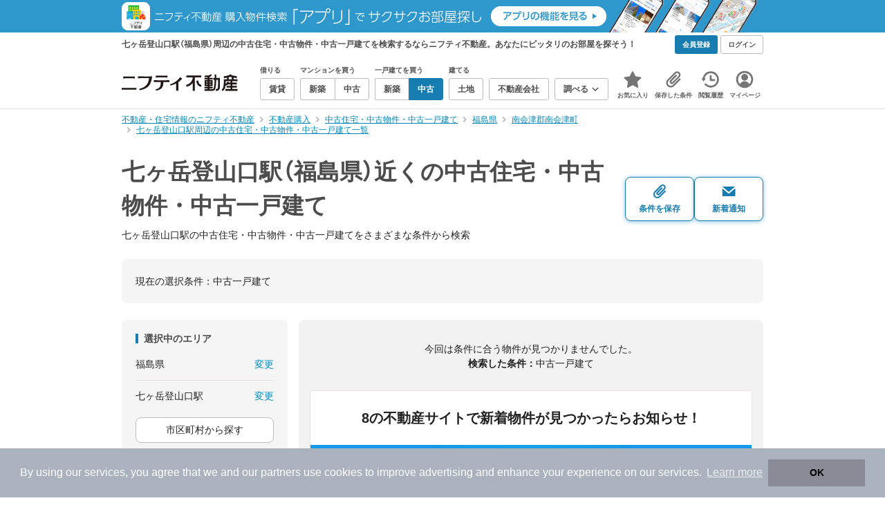

--- FILE ---
content_type: text/html;charset=UTF-8
request_url: https://myhome.nifty.com/chuko-ikkodate/fukushima/nanatsugataketozanguchi_st/?lines=fukushima:aizutetsudo
body_size: 75441
content:
<!DOCTYPE html><html lang="ja"><head><meta charset="UTF-8" /><meta name="viewport" content="width=960" /><meta name="format-detection" content="telephone=no, email=no, address=no" /><meta http-equiv="X-UA-Compatible" content="IE=Edge" /><meta name="twitter:card" content="summary_large_image" /><meta name="twitter:creator" content="@niftymyhome" /><link rel="apple-touch-icon" href="/rent/assets/img/apple-touch-icon.png" /><link rel="icon" href="/rent/assets/img/favicon.png" /><title>七ヶ岳登山口駅（福島県）近くの中古住宅・中古物件・中古一戸建て｜ニフティ不動産【公式】</title><link rel="canonical" href="https://myhome.nifty.com/chuko-ikkodate/fukushima/nanatsugataketozanguchi_st/" /><meta name="description" content="七ヶ岳登山口駅（福島県）近くの中古住宅・中古物件・中古一戸建てをまとめて検索！ 七ヶ岳登山口駅近くの中古住宅・中古物件・中古一戸建て 約0件を価格・駅徒歩・間取りなど詳細条件で一発絞り込み。検索保存・新着通知で人気物件を見逃さない" /><meta name="keywords" content="七ヶ岳登山口駅,福島県,中古住宅・中古物件・中古一戸建て,不動産,購入物件,ニフティ不動産" /><link rel="stylesheet" href="/rent/assets/css/pc.min.css?58363f4c6c133cc42488fd681edf8842"><link rel="stylesheet" href="/rent/assets/css/pc.dev.css?401103c662210c3596428412fed2e384"><link rel="stylesheet" href="https://myhome.nifty.com/spring/assets/pc.css"><link rel="stylesheet" href="/buy/assets/css/pc_styles.css?2273435002e001c8112b97ad0ce217d3"><link rel="stylesheet" href="/rent/assets/css/line-color.min.css?1e5113ef2df488538dc892273c63e1d8"><link rel="stylesheet" href="/common/assets/pc/css/mansion-note.min.css?d7d2f8d7771010009e2136302031d42c"><script type="application/ld+json">
{
  "@context": "http://schema.org",
  "@type": "BreadcrumbList",
  "itemListElement": [

    {
      "@type": "ListItem",
      "position": 1,
      "item": {
        "@id": "https://myhome.nifty.com/",
        "name": "不動産・住宅情報のニフティ不動産"
      }
    }

    ,{
      "@type": "ListItem",
      "position": 2,
      "item": {
        "@id": "https://myhome.nifty.com/buy/",
        "name": "不動産購入"
      }
    }

    ,{
      "@type": "ListItem",
      "position": 3,
      "item": {
        "@id": "https://myhome.nifty.com/chuko-ikkodate/",
        "name": "中古住宅・中古物件・中古一戸建て"
      }
    }

    ,{
      "@type": "ListItem",
      "position": 4,
      "item": {
        "@id": "https://myhome.nifty.com/chuko-ikkodate/fukushima/",
        "name": "福島県"
      }
    }

    ,{
      "@type": "ListItem",
      "position": 5,
      "item": {
        "@id": "https://myhome.nifty.com/chuko-ikkodate/fukushima/minamiaizugumminamiaizumachi_ct/",
        "name": "南会津郡南会津町"
      }
    }

    ,{
      "@type": "ListItem",
      "position": 6,
      "item": {
        "@id": "https://myhome.nifty.com/chuko-ikkodate/fukushima/nanatsugataketozanguchi_st/",
        "name": "七ヶ岳登山口駅周辺の中古住宅・中古物件・中古一戸建て一覧"
      }
    }

  ]
}
</script><script type="text/javascript">
window.pbjs = window.pbjs || {};
window.pbjs.que = window.pbjs.que || [];
</script><script async='async' src="https://flux-cdn.com/client/1000343/myhome_nifty_01691.min.js"></script><script type="text/javascript">
window.googletag = window.googletag || {};
window.googletag.cmd = window.googletag.cmd || [];
</script><script async='async' src='https://securepubads.g.doubleclick.net/tag/js/gpt.js'></script><script type="text/javascript">
window.fluxtag = {
readyBids: {
prebid: false,
google: false
},
failSafeTimeout: 3e3,
isFn: function isFn(object) {
var _t = 'Function';
var toString = Object.prototype.toString;
return toString.call(object) === '[object ' + _t + ']';
},
launchAdServer: function () {
if (!fluxtag.readyBids.prebid) {
return;
}
fluxtag.requestAdServer();
},
requestAdServer: function () {
if (!fluxtag.readyBids.google) {
fluxtag.readyBids.google = true;
googletag.cmd.push(function () {
if (!!(pbjs.setTargetingForGPTAsync) && fluxtag.isFn(pbjs.setTargetingForGPTAsync)) {
pbjs.que.push(function () {
pbjs.setTargetingForGPTAsync();
});
}
googletag.pubads().refresh();
});
}
}
};
</script><script type="text/javascript">
setTimeout(function() {
fluxtag.requestAdServer();
}, fluxtag.failSafeTimeout);
</script><script type="text/javascript">
  googletag.cmd.push(function () {
    // add slot (defineSlotの記述）
    googletag.defineSlot('/21869628624/MYHOME_PC_BUY/FRECT_L', [300, 250], 'div-gpt-ad-1699252051547-0').addService(googletag.pubads());
    googletag.defineSlot('/21869628624/MYHOME_PC_BUY/FRECT_R', [300, 250], 'div-gpt-ad-1699411579727-0').addService(googletag.pubads());
    
    googletag.pubads().enableSingleRequest();
    googletag.pubads().disableInitialLoad();
    googletag.enableServices();

    // Prebidが呼び出せる状態の場合
    if (!!(window.pbFlux) && !!(window.pbFlux.prebidBidder) && fluxtag.isFn(window.pbFlux.prebidBidder)) {
      pbjs.que.push(function () {
        window.pbFlux.prebidBidder();
      });
    } else {
      // Prebidが呼び出せない場合、すぐにGAMを呼び出す
      fluxtag.readyBids.prebid = true;
      fluxtag.launchAdServer();
    }
  });
</script><script>(function(w,d,s,l,i){w[l]=w[l]||[];w[l].push({'gtm.start':
new Date().getTime(),event:'gtm.js'});var f=d.getElementsByTagName(s)[0],
j=d.createElement(s),dl=l!='dataLayer'?'&l='+l:'';j.async=true;j.src=
'https://www.googletagmanager.com/gtm.js?id='+i+dl;f.parentNode.insertBefore(j,f);
})(window,document,'script','dataLayerBuy','GTM-P75SMPZG');</script><script type="text/javascript">
!function(t,e){if(void 0===e[t]){e[t]=function(){e[t].clients.push(this),this._init=[Array.prototype.slice.call(arguments)]},e[t].clients=[];for(var r=function(t){return function(){return this["_"+t]=this["_"+t]||[],this["_"+t].push(Array.prototype.slice.call(arguments)),this}},n=["addRecord","set","trackEvent","trackPageview","ready"],s=0;s<n.length;s++){var i=n[s];e[t].prototype[i]=r(i)}var a=document.createElement("script");a.type="text/javascript",a.async=!0,a.src=("https:"===document.location.protocol?"https:":"http:")+"//cdn.treasuredata.com/sdk/td-1.5.1.js";var c=document.getElementsByTagName("script")[0];c.parentNode.insertBefore(a,c)}}("Treasure",this);
window.myhomeTDM=window.myhomeTDM||{};MyhomeTDM={Treasure:new Treasure({host:"in.treasuredata.com",writeKey:"6083/05c5bece7583719364042f52e2bcd281e727c5a1",database:"myhome_nifty_com"}),setTreasure:function(a,c,b){MyhomeTDM.Treasure=new Treasure({host:a,writeKey:c,database:b})},Cookies:{getItem:function(a){if(!a||!this.hasItem(a)){return null}return unescape(document.cookie.replace(new RegExp("(?:^|.*;\\s*)"+escape(a).replace(/[\-\.\+\*]/g,"\\$&")+"\\s*\\=\\s*((?:[^;](?!;))*[^;]?).*"),"$1"))},hasItem:function(a){return(new RegExp("(?:^|;\\s*)"+escape(a).replace(/[\-\.\+\*]/g,"\\$&")+"\\s*\\=")).test(document.cookie)},setItem:function(c,e,b,a){var d="";document.cookie=escape(c)+"="+escape(e)+"; max-age="+b+(a?"; path="+a:"")}},Session:{getId:function(){var a=MyhomeTDM.Cookies.getItem("mh_session_id");if(a==null){a=MyhomeTDM.Cookies.getItem("_td")+"-"+Math.floor(new Date().getTime()/1000)}MyhomeTDM.Cookies.setItem("mh_session_id",a,1800,"/");return a}},Tracking:{actionTrack:function(c,b,d,a){MyhomeTDM.Treasure.trackEvent(c,{mh_session_id:MyhomeTDM.Session.getId(),PUSER:MyhomeTDM.Cookies.getItem("PUSER"),UA:navigator.userAgent,mh_event_type:b,mh_event_category:d,mh_event_name:a})},actionTrack:function(c,b,e,a,d){MyhomeTDM.Treasure.trackEvent(c,{mh_session_id:MyhomeTDM.Session.getId(),PUSER:MyhomeTDM.Cookies.getItem("PUSER"),UA:navigator.userAgent,mh_event_type:b,mh_event_category:e,mh_event_name:a,mh_event_value:d})},actionTrack:function(d,b,f,a,e,c){MyhomeTDM.Treasure.trackEvent(d,{mh_session_id:MyhomeTDM.Session.getId(),PUSER:MyhomeTDM.Cookies.getItem("PUSER"),UA:navigator.userAgent,mh_event_type:b,mh_event_category:f,mh_event_name:a,mh_event_value:e,mh_event_psid:c})},customActionTrack:function(a,b){if(!b.mh_session_id){b.mh_session_id=MyhomeTDM.Session.getId()}else{MyhomeTDM.Session.getId()}if(!b.PUSER){b.PUSER=MyhomeTDM.Cookies.getItem("PUSER")}if(!b.UA){b.UA=navigator.userAgent}MyhomeTDM.Treasure.trackEvent(a,b)},customEventTrack:function(a,b){MyhomeTDM.Session.getId();MyhomeTDM.Treasure.trackEvent(a,b)},pageViewTrack:function(a){MyhomeTDM.Treasure.set(a,{PUSER:MyhomeTDM.Cookies.getItem("PUSER"),UA:navigator.userAgent,mh_session_id:MyhomeTDM.Session.getId()});MyhomeTDM.Treasure.trackPageview(a)},customPageViewTrack:function(a,b){if(!b.mh_session_id){b.mh_session_id=MyhomeTDM.Session.getId()}else{MyhomeTDM.Session.getId()}if(!b.PUSER){b.PUSER=MyhomeTDM.Cookies.getItem("PUSER")}if(!b.UA){b.UA=MyhomeTDM.Cookies.getItem("UA")}MyhomeTDM.Treasure.set(a,b);MyhomeTDM.Treasure.trackPageview(a)}}};
</script><script>MyhomeTDM.Treasure.set('$global', {mh_event_abtest: '202510_recommend_position_b'});</script><script>MyhomeTDM.Treasure.set('$global', {mh_event_fbp: MyhomeTDM.Cookies.getItem("_fbp"), mh_event_fbc: MyhomeTDM.Cookies.getItem("_fbc"), mh_client_ids: ""});</script><script>!function(n){if(!window[n]){var o=window[n]=function(){var n=[].slice.call(arguments);return o.x?o.x.apply(0,n):o.q.push(n)};o.q=[],o.i=Date.now(),o.allow=function(){o.o="allow"},o.deny=function(){o.o="deny"}}}("krt")</script><script async src="https://cdn-edge.karte.io/6b8578b3f7ed20d831d40dbbb47612fc/edge.js"></script><script>
    window.Nifty = window.Nifty || {};
    window.Nifty.Gtag = window.Nifty.Gtag || {};
    window.Nifty.Gtag.abTestCustomDimensionValue = '202510_recommend_position_b';
  </script></head><body class="body" id="body"><noscript><iframe src="https://www.googletagmanager.com/ns.html?id=GTM-P75SMPZG"
height="0" width="0" style="display:none;visibility:hidden"></iframe></noscript><noscript><p class="noscript">このサイトを正しく表示するためには、ブラウザのJavaScriptの設定を「有効」にしてください。</p></noscript><div class="box is-center"  style="background:#2e98cd;" data-full-height-minus="map-wrap">
          <a href="https://myhome.nifty.com/apps/?ss=pcBuyHeaderBanner" rel="noopener" target="_blank" ><img src="https://myhome.nifty.com/cms_image/myhome/random-banner/221116346290/202211_pcheader_app_buy_950x45x2.png" width="950" height="47" alt="ニフティ不動産売買物件検索アプリでサクサクお部屋探し" /></a>
        </div><section class="section is-bg-pj1" id="tagline" data-full-height-minus="map-wrap"><div class="inner"><div class="grid is-between is-middle"><div class="column is-mobile-0"><div class="box is-padding-top-xxs is-padding-bottom-xxs"><p class="text is-light is-line-height-xs is-strong is-xs" data-tagline-text>七ヶ岳登山口駅（福島県）周辺の中古住宅・中古物件・中古一戸建てを検索するならニフティ不動産。あなたにピッタリのお部屋を探そう！</p></div></div><div class="column"><div class="is-not-login box is-padding-top-xxs is-padding-bottom-xxs"><div class="box is-flex is-space-column-xxs"><a href="https://account.lifestyle.nifty.com/register" rel="nofollow" target="_blank" class="button is-plain is-bg-light is-xxs register-button"><span class="text is-strong">会員登録</span></a><a href="/user/login/" rel="nofollow" class="button is-plain is-bg-grey-dark is-xxs login-button"><span class="text is-strong">ログイン</span></a></div></div><a href="/user/mypage/?type=buy" rel="nofollow" class="is-login box is-flex is-middle is-padding-top-xxs is-padding-right-xs is-padding-bottom-xxs is-padding-left-xs"><svg class="icon is-light is-margin-right-xxs is-lg user-icon" role="img">
                <title>マイページ</title><use xlink:href="/rent/assets/pc/img/sprite.svg?20250310#user"></use>
              </svg><span class="text is-line-height-xs is-light is-xs"><span class="text is-strong" id="userNameDisp"></span><span class="text">さん</span></span></a></div></div></div></section><header class="section is-bg-light is-padding-top-sm is-padding-bottom-sm is-border-bottom" id="header" data-full-height-minus="map-wrap"><div class="inner"><nav class="nav is-global"><a href="/" class="logo is-site"><img src="/rent/assets/img/logo.svg?20221025" alt="ニフティ不動産" class="img" width="200" height="44"></a><ul class="menu is-global"><li class="box is-mobile-0 is-margin-right-xs"><ul class="menu is-entrance"><li class="box"><p class="text is-strong is-dark-2 is-margin-bottom-xxs is-xxs">借りる</p><div class="joint"><a href="/rent/" class="button is-outline is-xs"><span class="text is-strong">賃貸</span></a></div></li><li class="box"><p class="text is-strong is-dark-2 is-margin-bottom-xxs is-xxs">マンションを買う</p><div class="joint"><a href="/shinchiku-mansion/" class="button is-outline is-xs" data-header-buy-link><span class="text is-strong">新築</span></a><a href="/chuko-mansion/" class="button is-outline is-xs" data-header-buy-link><span class="text is-strong">中古</span></a></div></li><li class="box"><p class="text is-strong is-dark-2 is-margin-bottom-xxs is-xxs">一戸建てを買う</p><div class="joint"><a href="/shinchiku-ikkodate/" class="button is-outline is-xs" data-header-buy-link><span class="text is-strong">新築</span></a><a href="/chuko-ikkodate/" class="button is-outline is-xs" data-header-buy-link><span class="text is-strong">中古</span></a></div></li><li class="box"><p class="text is-strong is-dark-2 is-margin-bottom-xxs is-xxs">建てる</p><div class="joint"><a href="/tochi/" class="button is-outline is-xs" data-header-buy-link><span class="text is-strong">土地</span></a></div></li><li class="box"><div class="joint"><a href="/shop/" class="button is-outline is-xs"><span class="text is-strong">不動産会社</span></a></div></li><li class="box"><div class="joint"><button type="button" class="button is-outline is-xs is-toggle" data-toggle-control="menu-entrance-more"><span class="text is-strong">調べる</span><svg class="icon is-dark-4 is-margin-left-xxs" role="img">
                        <title>↓</title><use xlink:href="/rent/assets/pc/img/sprite.svg?20250310#angle-down"></use>
                      </svg></button></div><div class="menu is-entrance-more is-tail-grey" data-toggle-content="menu-entrance-more"><ul class="inner"><li class="box is-separate"><p class="box is-bg-grey is-padding-right-xs is-padding-bottom-xxs is-padding-left-xs"><span class="text is-dark-3 is-strong is-xs">調べる</span></p><a href="/wall-painting/" class="box is-link is-flex is-middle is-padding-left-sm"><div class="box is-flex is-middle is-mobile-0 is-separate-child is-padding-top-sm is-padding-bottom-sm is-angle-right"><span class="text is-strong is-dark-3 is-xs is-mobile-0">外壁塗装</span></div></a><a href="/hikkoshi/" class="box is-link is-flex is-middle is-padding-left-sm"><div class="box is-flex is-middle is-mobile-0 is-separate-child is-padding-top-sm is-padding-bottom-sm is-angle-right"><span class="text is-strong is-dark-3 is-xs is-mobile-0">引っ越し</span></div></a><a href="/loan/jibunbank/cardloan/" class="box is-link is-flex is-middle is-padding-left-sm"><div class="box is-flex is-middle is-mobile-0 is-separate-child is-padding-top-sm is-padding-bottom-sm is-angle-right"><span class="text is-strong is-dark-3 is-xs is-mobile-0">カードローン</span></div></a><a href="/loan/" class="box is-link is-flex is-middle is-padding-left-sm"><div class="box is-flex is-middle is-mobile-0 is-separate-child is-padding-top-sm is-padding-bottom-sm is-angle-right"><span class="text is-strong is-dark-3 is-xs is-mobile-0">住宅ローン</span></div></a><a href="/mansion-info/" class="box is-link is-flex is-middle is-padding-left-sm"><div class="box is-flex is-middle is-mobile-0 is-separate-child is-padding-top-sm is-padding-bottom-sm is-angle-right"><span class="text is-strong is-dark-3 is-xs is-mobile-0">マンション情報</span></div></a><a href="/area-search/" class="box is-link is-flex is-middle is-padding-left-sm"><div class="box is-flex is-middle is-mobile-0 is-separate-child is-padding-top-sm is-padding-bottom-sm is-angle-right"><span class="text is-strong is-dark-3 is-xs is-mobile-0">街情報</span></div></a><a href="/sell/suumo/" class="box is-link is-flex is-middle is-padding-left-sm"><div class="box is-flex is-middle is-mobile-0 is-separate-child is-padding-top-sm is-padding-bottom-sm is-angle-right"><span class="text is-strong is-dark-3 is-xs is-mobile-0">不動産売却一括査定</span></div></a><a href="/column/" class="box is-link is-flex is-middle is-padding-left-sm"><div class="box is-flex is-middle is-mobile-0 is-separate-child is-padding-top-sm is-padding-bottom-sm is-angle-right"><span class="text is-strong is-dark-3 is-xs is-mobile-0">お悩みコラム</span></div></a></li></ul></div></li></ul></li><li class="box"><a href="/user/mypage/keep/?type=buy" class="menu-button" data-menu-tab-link><div class="menu-button-icon-wrap"><svg class="menu-button-icon" role="img">
                    <title>☆</title><use xlink:href="/rent/assets/pc/img/sprite.svg?20250310#star"></use>
                  </svg><span class="menu-button-badge is-hidden" data-bukken-favorite-count-wrap><span class="menu-button-badge-text" data-bukken-favorite-count>0</span></span></div><span class="menu-button-text">お気に入り</span></a><div class="tutorial-first-keep " id="tutorial-first-keep" data-tutorial-content="first-keep"><div class="tutorial-circle"></div><div class="tutorial-box"><div class="box is-padding-md is-space-xs"><p class="text is-sm">
                      ☆ボタンを押すと<strong class="text is-pj1">お気に入り</strong>に登録されます。<br />
                      評価は3段階まで可能。気になる物件を比較・検討しましょう！
                    </p><button class="button is-outline is-mobile-full is-sm" data-tutorial-close="first-keep">OK</button></div></div></div></li><li><a href="/user/mypage/condition/?type=buy" class="menu-button" data-menu-tab-link><div class="menu-button-icon-wrap"><svg class="menu-button-icon" role="img">
                    <title>クリップ</title><use xlink:href="/rent/assets/pc/img/sprite.svg?20250310#clip"></use>
                  </svg></div><span class="menu-button-text">保存した条件</span></a></li><li><a href="/user/mypage/history/?type=buy" class="menu-button" data-menu-tab-link><div class="menu-button-icon-wrap"><svg class="menu-button-icon" role="img">
                    <title>履歴</title><use xlink:href="/rent/assets/pc/img/sprite.svg?20250310#history"></use>
                  </svg></div><span class="menu-button-text">閲覧履歴</span></a></li><li><a href="/user/mypage/?type=buy" class="menu-button" data-menu-tab-link><div class="menu-button-icon-wrap"><svg class="menu-button-icon" role="img">
                    <title>マイページ</title><use xlink:href="/rent/assets/pc/img/sprite.svg?20250310#user"></use>
                  </svg></div><span class="menu-button-text">マイページ</span></a></li></ul></nav></div></header><main class="main" id="main"><section class="section is-padding-top-xs is-padding-bottom-xs has-breadcrumb-section" data-full-height-minus="map-wrap"><div class="inner"><div class="grid is-between"><div class="column is-mobile-0"><nav class="breadcrumb is-xs"><ul class="breadcrumb-list"><li><a href="/" class="text is-link is-primary"><span>不動産・住宅情報のニフティ不動産</span></a></li><li><a href="/buy/" class="text is-link is-primary"><span>不動産購入</span></a></li><li><a href="/chuko-ikkodate/" class="text is-link is-primary"><span>中古住宅・中古物件・中古一戸建て</span></a></li><li><a href="/chuko-ikkodate/fukushima/" class="text is-link is-primary"><span>福島県</span></a></li><li><a href="/chuko-ikkodate/fukushima/minamiaizugumminamiaizumachi_ct/" class="text is-link is-primary"><span>南会津郡南会津町</span></a></li><li><a href="/chuko-ikkodate/fukushima/nanatsugataketozanguchi_st/" class="text is-link is-primary"><span>七ヶ岳登山口駅周辺の中古住宅・中古物件・中古一戸建て一覧</span></a></li></ul></nav></div></div></div></section><section class="section is-padding-top-lg is-padding-bottom-xxl"><div class="inner"><div class="box is-space-xl"><div class="box is-space-sm"><div class="grid is-gap-sm is-middle"
                data-contents-id="result-head-contents" data-contents-name="検索結果-上部コンテンツ(H1など)"><div class="column is-mobile-0 is-space-xs"><h1 class="text is-strong is-dark-2 is-font-size-33px" data-h1-tag-replace-target>七ヶ岳登山口駅（福島県）近くの中古住宅・中古物件・中古一戸建て</h1><p class="text is-sm" data-h1-tag-sub-replace-target>七ヶ岳登山口駅の中古住宅・中古物件・中古一戸建てをさまざまな条件から検索</p></div><div class="column is-space-xs"><div class="box is-flex is-middle is-gap-8px"><button type="button" class="button is-outline is-pj1 is-radius-8px is-floating-shadow is-min-width-100px is-padding-left-xs is-padding-right-xs" disabled data-save-search-result-condition><div class="box"><svg class="icon is-block is-centering is-xl" role="img">
                          <use xlink:href="/rent/assets/pc/img/sprite.svg?20250502#clip"></use>
                        </svg><span class="text is-block is-center is-weight-600 is-xs" data-button-text>条件を保存</span></div></button><button type="button" class="button is-outline is-pj1 is-radius-8px is-floating-shadow is-min-width-100px is-padding-left-xs is-padding-right-xs" disabled data-search-result-show-subscribe-modal data-is-subscribed="false"><div class="box"><svg class="icon is-block is-centering is-xl" role="img">
                          <use xlink:href="/rent/assets/pc/img/sprite.svg?20250502#mail"></use>
                        </svg><span class="text is-block is-center is-weight-600 is-xs" data-button-text>新着通知</span></div></button></div></div></div></div><div class="card is-bg-grey-light is-radius-lg is-overflow-hidden"
              data-contents-id="result-current-condition" data-contents-name="検索結果-現在の選択条件"><div class="box is-padding-lg is-space-lg"><span class="text is-sm">現在の選択条件：</span><span class="text is-sm" data-search-result-cond-text="cond">-</span></div></div><div class="grid is-gap-md"><div class="column"><aside class="sidebar is-width-240px is-space-sm"
                  data-contents-id="result-left-sidebar" data-contents-name="サイドバー(検索結果-左カラム)"><div class="card is-bg-grey-light is-radius-lg is-overflow-hidden"><div class="box is-padding-lg is-space-lg"><p class="text is-strong is-dark-2 is-border-left is-line-height-xxs is-sm">選択中のエリア</p><div class="box is-separate"><div class="box is-flex is-between is-padding-bottom-sm"><span class="text is-sm">福島県</span><button class="text is-link-reverse is-primary is-sm" data-micromodal-trigger="modal-change-conditions" data-multitab-trigger="pref">変更</button></div><div class="box is-flex is-between is-padding-top-sm"><span class="text is-sm is-ellipsis is-width-160px" data-search-result-cond-text="area">-</span><button class="text is-link-reverse is-primary is-sm is-disabled" data-current-multitab-trigger data-multitab-control-sub="show-back-to-city-link" data-micromodal-trigger="modal-change-conditions" data-multitab-trigger="station" data-change-areas-condition-trigger>変更</button></div></div><div class="box" data-area-multitab-triggers><button type="button" class="button is-outline is-radius-8px is-mobile-full is-sm is-margin-bottom-sm" style="display: none;" data-micromodal-trigger="modal-change-conditions" data-multitab-trigger="station" data-change-areas-condition-trigger><span class="text">駅から探す</span></button><button type="button" class="button is-outline is-radius-8px is-mobile-full is-sm is-margin-bottom-sm" style="display: none;" data-micromodal-trigger="modal-change-conditions" data-multitab-trigger="city" data-change-areas-condition-trigger><span class="text">市区町村から探す</span></button><button type="button" class="button is-outline is-radius-8px is-mobile-full is-sm" style="display: none;" data-micromodal-trigger="modal-change-conditions" data-multitab-trigger="town" data-multitab-control-sub="default"><span class="text">町域から探す</span></button></div></div></div><div class="card is-bg-grey-light is-radius-lg is-overflow-hidden" data-search-result-change-section><div class="box is-padding-lg is-space-lg"><div class="box is-space-lg"><p class="text is-strong is-dark-2 is-border-left is-line-height-xxs is-sm">物件種別</p><div class="box"><ul class="box is-padding-bottom-sm is-space-sm" data-search-cond-service-ids-control><li><div class="box is-flex is-nowrap is-middle">
                            <input type="checkbox" name="subtype" value="bnc" id="side-cond-check-subtype-bnc" class="input is-hidden" data-checkmatch-sync="cond-check-subtype-bnc" />
                            <label class="label is-middle is-margin-right-xs" for="side-cond-check-subtype-bnc"><span class="checkbox is-size-28px is-radius-8px is-border-1px"></span></label><label class="box is-flex is-nowrap is-middle" for="side-cond-check-subtype-bnc"><span class="text is-break is-line-height-xs is-sm"><span class="text">新築マンション</span><span class="text is-dark-3 is-sm">（0件）</span></span></label></div></li><li><div class="box is-flex is-nowrap is-middle">
                            <input type="checkbox" name="subtype" value="buc" id="side-cond-check-subtype-buc" class="input is-hidden" data-checkmatch-sync="cond-check-subtype-buc" />
                            <label class="label is-middle is-margin-right-xs" for="side-cond-check-subtype-buc"><span class="checkbox is-size-28px is-radius-8px is-border-1px"></span></label><label class="box is-flex is-nowrap is-middle" for="side-cond-check-subtype-buc"><span class="text is-break is-line-height-xs is-sm"><span class="text">中古マンション</span><span class="text is-dark-3 is-sm">（0件）</span></span></label></div></li><li><div class="box is-flex is-nowrap is-middle">
                            <input type="checkbox" name="subtype" value="bnh" id="side-cond-check-subtype-bnh" class="input is-hidden" data-checkmatch-sync="cond-check-subtype-bnh" />
                            <label class="label is-middle is-margin-right-xs" for="side-cond-check-subtype-bnh"><span class="checkbox is-size-28px is-radius-8px is-border-1px"></span></label><label class="box is-flex is-nowrap is-middle" for="side-cond-check-subtype-bnh"><span class="text is-break is-line-height-xs is-sm"><span class="text">新築一戸建て</span><span class="text is-dark-3 is-sm">（0件）</span></span></label></div></li><li><div class="box is-flex is-nowrap is-middle">
                            <input type="checkbox" name="subtype" value="buh" id="side-cond-check-subtype-buh" class="input is-hidden" checked="checked" data-checkmatch-sync="cond-check-subtype-buh" />
                            <label class="label is-middle is-margin-right-xs" for="side-cond-check-subtype-buh"><span class="checkbox is-size-28px is-radius-8px is-border-1px"></span></label><label class="box is-flex is-nowrap is-middle" for="side-cond-check-subtype-buh"><span class="text is-break is-line-height-xs is-sm"><span class="text">中古一戸建て</span><span class="text is-dark-3 is-sm">（0件）</span></span></label></div></li><li><div class="box is-flex is-nowrap is-middle">
                            <input type="checkbox" name="subtype" value="bes" id="side-cond-check-subtype-bes" class="input is-hidden" data-checkmatch-sync="cond-check-subtype-bes" />
                            <label class="label is-middle is-margin-right-xs" for="side-cond-check-subtype-bes"><span class="checkbox is-size-28px is-radius-8px is-border-1px"></span></label><label class="box is-flex is-nowrap is-middle" for="side-cond-check-subtype-bes"><span class="text is-break is-line-height-xs is-sm"><span class="text">土地</span><span class="text is-dark-3 is-sm">（0件）</span></span></label></div></li></ul><div class="box is-padding-top-sm is-border-top"><p class="text is-sm"><a href="/rent/fukushima/nanatsugataketozanguchi_st/" class="text is-link-reverse is-primary">賃貸物件を探す</a></p></div></div></div></div></div><div class="card is-bg-grey-light is-radius-lg is-overflow-hidden" data-search-result-change-section><div class="box is-padding-lg is-space-lg"><div class="box" data-search-cond-service-ids-content="bnc,buc,bnh,buh,bes"><div class="box is-space-sm"><p class="text is-strong is-dark-2 is-border-left is-line-height-xxs is-sm">販売価格</p><div class="box is-flex is-middle is-space-column-xxs"><div class="select is-radius-8px is-mobile-0 is-xs">
                              <select name="b1" data-selectmatch-sync="b1">
<option name="b1" value="" selected="selected">下限なし</option>
<option name="b1" value="5000000">500万円以上</option>
<option name="b1" value="10000000">1000万円以上</option>
<option name="b1" value="20000000">2000万円以上</option>
<option name="b1" value="30000000">3000万円以上</option>
<option name="b1" value="40000000">4000万円以上</option>
<option name="b1" value="50000000">5000万円以上</option>
<option name="b1" value="60000000">6000万円以上</option>
<option name="b1" value="70000000">7000万円以上</option>
<option name="b1" value="80000000">8000万円以上</option>
<option name="b1" value="90000000">9000万円以上</option>
<option name="b1" value="100000000">1億円以上</option>
<option name="b1" value="110000000">1億1000万円以上</option>
<option name="b1" value="120000000">1億2000万円以上</option>
<option name="b1" value="130000000">1億3000万円以上</option>
<option name="b1" value="140000000">1億4000万円以上</option>
<option name="b1" value="150000000">1億5000万円以上</option>
<option name="b1" value="160000000">1億6000万円以上</option>
<option name="b1" value="170000000">1億7000万円以上</option>
<option name="b1" value="180000000">1億8000万円以上</option>
<option name="b1" value="190000000">1億9000万円以上</option>
<option name="b1" value="200000000">2億円以上</option>
<option name="b1" value="300000000">3億円以上</option>
<option name="b1" value="400000000">4億円以上</option>
<option name="b1" value="500000000">5億円以上</option>
</select>
                            </div><span class="text is-xs">〜</span><div class="select is-radius-8px is-mobile-0 is-xs">
                              <select name="b2" data-selectmatch-sync="b2">
<option name="b2" value="" selected="selected">上限なし</option>
<option name="b2" value="5000000">500万円以下</option>
<option name="b2" value="10000000">1000万円以下</option>
<option name="b2" value="20000000">2000万円以下</option>
<option name="b2" value="30000000">3000万円以下</option>
<option name="b2" value="40000000">4000万円以下</option>
<option name="b2" value="50000000">5000万円以下</option>
<option name="b2" value="60000000">6000万円以下</option>
<option name="b2" value="70000000">7000万円以下</option>
<option name="b2" value="80000000">8000万円以下</option>
<option name="b2" value="90000000">9000万円以下</option>
<option name="b2" value="100000000">1億円以下</option>
<option name="b2" value="110000000">1億1000万円以下</option>
<option name="b2" value="120000000">1億2000万円以下</option>
<option name="b2" value="130000000">1億3000万円以下</option>
<option name="b2" value="140000000">1億4000万円以下</option>
<option name="b2" value="150000000">1億5000万円以下</option>
<option name="b2" value="160000000">1億6000万円以下</option>
<option name="b2" value="170000000">1億7000万円以下</option>
<option name="b2" value="180000000">1億8000万円以下</option>
<option name="b2" value="190000000">1億9000万円以下</option>
<option name="b2" value="200000000">2億円以下</option>
<option name="b2" value="300000000">3億円以下</option>
<option name="b2" value="400000000">4億円以下</option>
<option name="b2" value="500000000">5億円以下</option>
</select>
                            </div></div><ul class="grid is-gap-sm"><li class="column is-mobile-12"><div class="box is-flex is-nowrap is-middle">
                            <input type="checkbox" name="b12" value="1" id="side-cond-check-b12-1" class="input is-hidden" data-checkmatch-sync="cond-check-b12-1" />
                            <label class="label is-middle is-margin-right-xs" for="side-cond-check-b12-1"><span class="checkbox is-size-28px is-radius-8px is-border-1px"></span></label><label class="box is-flex is-nowrap is-middle" for="side-cond-check-b12-1"><span class="text is-break is-line-height-xs is-sm"><span class="text">価格未定も含む</span></span></label></div></li></ul></div></div><div class="box is-space-sm" data-search-cond-service-ids-content="bnc,buc,bnh,buh,bes"><p class="text is-strong is-dark-2 is-border-left is-line-height-xxs is-sm">駅からの時間</p><div class="grid is-middle is-gap-sm"><div class="column is-mobile-7"><div class="select is-radius-8px is-mobile-full is-xs">
                              <select name="b6" data-selectmatch-sync="b6">
<option name="b6" value="" selected="selected">こだわらない</option>
<option name="b6" value="1">1分以内</option>
<option name="b6" value="2">2分以内</option>
<option name="b6" value="3">3分以内</option>
<option name="b6" value="4">4分以内</option>
<option name="b6" value="5">5分以内</option>
<option name="b6" value="6">6分以内</option>
<option name="b6" value="7">7分以内</option>
<option name="b6" value="8">8分以内</option>
<option name="b6" value="9">9分以内</option>
<option name="b6" value="10">10分以内</option>
<option name="b6" value="11">11分以内</option>
<option name="b6" value="12">12分以内</option>
<option name="b6" value="13">13分以内</option>
<option name="b6" value="14">14分以内</option>
<option name="b6" value="15">15分以内</option>
<option name="b6" value="20">20分以内</option>
<option name="b6" value="25">25分以内</option>
<option name="b6" value="30">30分以内</option>
<option name="b6" value="45">45分以内</option>
<option name="b6" value="60">60分以内</option>
<option name="b6" value="90">90分以内</option>
</select>
                            </div></div><div class="column is-mobile-5"><div class="box is-flex is-nowrap is-middle is-mobile-full"><div class="box is-flex is-nowrap is-middle">
                            <input type="checkbox" name="bus" value="2" id="side-cond-check-bus-2" class="input is-hidden" data-checkmatch-sync="cond-check-bus-2" />
                            <label class="label is-middle is-margin-right-xs" for="side-cond-check-bus-2"><span class="checkbox is-size-28px is-radius-8px is-border-1px"></span></label><label class="box is-flex is-nowrap is-middle" for="side-cond-check-bus-2"><span class="text is-break is-line-height-xs is-sm"><span class="text">バス可</span></span></label></div></div></div></div></div><div class="box is-space-sm" data-search-cond-service-ids-content="buc,buh"><p class="text is-strong is-dark-2 is-border-left is-line-height-xxs is-sm">築年数</p><div class="select is-radius-8px is-mobile-full is-xs">
                          <select name="b22" data-selectmatch-sync="b22">
<option name="b22" value="" selected="selected">こだわらない</option>
<option name="b22" value="shin">新築</option>
<option name="b22" value="2">2年以内</option>
<option name="b22" value="3">3年以内</option>
<option name="b22" value="4">4年以内</option>
<option name="b22" value="5">5年以内</option>
<option name="b22" value="6">6年以内</option>
<option name="b22" value="7">7年以内</option>
<option name="b22" value="8">8年以内</option>
<option name="b22" value="9">9年以内</option>
<option name="b22" value="10">10年以内</option>
<option name="b22" value="15">15年以内</option>
<option name="b22" value="20">20年以内</option>
<option name="b22" value="25">25年以内</option>
<option name="b22" value="30">30年以内</option>
<option name="b22" value="40">40年以内</option>
<option name="b22" value="50">50年以内</option>
<option name="b22" value="60">60年以内</option>
<option name="b22" value="70">70年以内</option>
<option name="b22" value="80">80年以内</option>
<option name="b22" value="90">90年以内</option>
<option name="b22" value="100">100年以内</option>
<option name="b22" value="110">110年以内</option>
<option name="b22" value="120">120年以内</option>
<option name="b22" value="130">130年以内</option>
<option name="b22" value="140">140年以内</option>
<option name="b22" value="150">150年以内</option>
</select>
                        </div></div><div class="box is-space-sm" data-search-cond-service-ids-content="bnc,buc,bnh,buh"><p class="text is-strong is-dark-2 is-border-left is-line-height-xxs is-sm">間取り</p><div class="box is-flex is-middle is-space-column-xxs"><div class="select is-radius-8px is-mobile-0 is-xs">
                            <select name="b3" data-selectmatch-sync="b3">
<option name="b3" value="" selected="selected">下限なし</option>
<option name="b3" value="10">1R以上</option>
<option name="b3" value="11">1K以上</option>
<option name="b3" value="12">1DK以上</option>
<option name="b3" value="14">1LDK以上</option>
<option name="b3" value="21">2K以上</option>
<option name="b3" value="22">2DK以上</option>
<option name="b3" value="24">2LDK以上</option>
<option name="b3" value="31">3K以上</option>
<option name="b3" value="32">3DK以上</option>
<option name="b3" value="34">3LDK以上</option>
<option name="b3" value="41">4K以上</option>
<option name="b3" value="42">4DK以上</option>
<option name="b3" value="44">4LDK以上</option>
<option name="b3" value="52">5DK以上</option>
<option name="b3" value="54">5LDK以上</option>
</select>
                          </div><span class="text is-xs">〜</span><div class="select is-radius-8px is-mobile-0 is-xs">
                            <select name="b4" data-selectmatch-sync="b4">
<option name="b4" value="" selected="selected">上限なし</option>
<option name="b4" value="10">1R以下</option>
<option name="b4" value="11">1K以下</option>
<option name="b4" value="12">1DK以下</option>
<option name="b4" value="14">1LDK以下</option>
<option name="b4" value="21">2K以下</option>
<option name="b4" value="22">2DK以下</option>
<option name="b4" value="24">2LDK以下</option>
<option name="b4" value="31">3K以下</option>
<option name="b4" value="32">3DK以下</option>
<option name="b4" value="34">3LDK以下</option>
<option name="b4" value="41">4K以下</option>
<option name="b4" value="42">4DK以下</option>
<option name="b4" value="44">4LDK以下</option>
<option name="b4" value="52">5DK以下</option>
<option name="b4" value="54">5LDK以下</option>
</select>
                          </div></div></div><div class="box is-space-sm" data-search-cond-service-ids-content="bnc,buc,bnh,buh"><p class="text is-strong is-dark-2 is-border-left is-line-height-xxs is-sm">専有面積・建物面積</p><div class="box is-flex is-middle is-space-column-xxs"><div class="select is-radius-8px is-mobile-0 is-xs">
                            <select name="b10" data-selectmatch-sync="b10">
<option name="b10" value="" selected="selected">下限なし</option>
<option name="b10" value="20">20平米以上</option>
<option name="b10" value="30">30平米以上</option>
<option name="b10" value="40">40平米以上</option>
<option name="b10" value="50">50平米以上</option>
<option name="b10" value="60">60平米以上</option>
<option name="b10" value="70">70平米以上</option>
<option name="b10" value="80">80平米以上</option>
<option name="b10" value="90">90平米以上</option>
<option name="b10" value="100">100平米以上</option>
</select>
                          </div><span class="text is-xs">〜</span><div class="select is-radius-8px is-mobile-0 is-xs">
                            <select name="b11" data-selectmatch-sync="b11">
<option name="b11" value="" selected="selected">上限なし</option>
<option name="b11" value="20">20平米以下</option>
<option name="b11" value="30">30平米以下</option>
<option name="b11" value="40">40平米以下</option>
<option name="b11" value="50">50平米以下</option>
<option name="b11" value="60">60平米以下</option>
<option name="b11" value="70">70平米以下</option>
<option name="b11" value="80">80平米以下</option>
<option name="b11" value="90">90平米以下</option>
<option name="b11" value="100">100平米以下</option>
</select>
                          </div></div></div><div class="box is-space-sm" data-search-cond-service-ids-content="bnh,buh,bes"><p class="text is-strong is-dark-2 is-border-left is-line-height-xxs is-sm">土地面積</p><div class="box is-flex is-middle is-space-column-xxs"><div class="select is-radius-8px is-mobile-0 is-xs">
                            <select name="b50" data-selectmatch-sync="b50">
<option name="b50" value="" selected="selected">下限なし</option>
<option name="b50" value="50">50平米以上</option>
<option name="b50" value="60">60平米以上</option>
<option name="b50" value="70">70平米以上</option>
<option name="b50" value="80">80平米以上</option>
<option name="b50" value="90">90平米以上</option>
<option name="b50" value="100">100平米以上</option>
<option name="b50" value="120">120平米以上</option>
<option name="b50" value="150">150平米以上</option>
<option name="b50" value="180">180平米以上</option>
<option name="b50" value="200">200平米以上</option>
</select>
                          </div><span class="text is-xs">〜</span><div class="select is-radius-8px is-mobile-0 is-xs">
                            <select name="b51" data-selectmatch-sync="b51">
<option name="b51" value="" selected="selected">上限なし</option>
<option name="b51" value="50">50平米以下</option>
<option name="b51" value="60">60平米以下</option>
<option name="b51" value="70">70平米以下</option>
<option name="b51" value="80">80平米以下</option>
<option name="b51" value="90">90平米以下</option>
<option name="b51" value="100">100平米以下</option>
<option name="b51" value="120">120平米以下</option>
<option name="b51" value="150">150平米以下</option>
<option name="b51" value="180">180平米以下</option>
<option name="b51" value="200">200平米以下</option>
</select>
                          </div></div></div><div class="box is-space-sm" data-search-cond-service-ids-content="bnc,buc" data-show-if-service-ids-contains-any><p class="text is-strong is-dark-2 is-border-left is-line-height-xxs is-sm">キーワード</p>
                        <input type="text" name="ms" class="input is-radius-8px is-mobile-full is-sm" placeholder="マンション名"data-textmatch-sync="ms" />
                      </div><div class="box is-space-sm"><p class="text is-strong is-dark-2 is-border-left is-line-height-xxs is-sm">こだわり条件</p><ul class="grid is-gap-sm"><li class="column is-mobile-12" data-search-cond-service-ids-content="bnc,buc"><div class="box is-flex is-nowrap is-middle">
                            <input type="checkbox" name="ex3" value="1" id="side-cond-check-ex3-1" class="input is-hidden" data-checkmatch-sync="cond-check-ex3-1" />
                            <label class="label is-middle is-margin-right-xs" for="side-cond-check-ex3-1"><span class="checkbox is-size-28px is-radius-8px is-border-1px"></span></label><label class="box is-flex is-nowrap is-middle" for="side-cond-check-ex3-1"><span class="text is-break is-line-height-xs is-sm"><span class="text">ペット可</span></span></label></div></li><li class="column is-mobile-12" data-search-cond-service-ids-content="bnc,buc,bnh,buh"><div class="box is-flex is-nowrap is-middle">
                            <input type="checkbox" name="ex25" value="1" id="side-cond-check-ex25-1" class="input is-hidden" data-checkmatch-sync="cond-check-ex25-1" />
                            <label class="label is-middle is-margin-right-xs" for="side-cond-check-ex25-1"><span class="checkbox is-size-28px is-radius-8px is-border-1px"></span></label><label class="box is-flex is-nowrap is-middle" for="side-cond-check-ex25-1"><span class="text is-break is-line-height-xs is-sm"><span class="text">南向き</span></span></label></div></li><li class="column is-mobile-12" data-search-cond-service-ids-content="bnh,buh,bes"><div class="box is-flex is-nowrap is-middle">
                            <input type="checkbox" name="ex96" value="1" id="side-cond-check-ex96-1" class="input is-hidden" data-checkmatch-sync="cond-check-ex96-1" />
                            <label class="label is-middle is-margin-right-xs" for="side-cond-check-ex96-1"><span class="checkbox is-size-28px is-radius-8px is-border-1px"></span></label><label class="box is-flex is-nowrap is-middle" for="side-cond-check-ex96-1"><span class="text is-break is-line-height-xs is-sm"><span class="text">所有権</span></span></label></div></li><li class="column is-mobile-12" data-search-cond-service-ids-content="bnh,buh,bes"><div class="box is-flex is-nowrap is-middle">
                            <input type="checkbox" name="ex63" value="1" id="side-cond-check-ex63-1" class="input is-hidden" data-checkmatch-sync="cond-check-ex63-1" />
                            <label class="label is-middle is-margin-right-xs" for="side-cond-check-ex63-1"><span class="checkbox is-size-28px is-radius-8px is-border-1px"></span></label><label class="box is-flex is-nowrap is-middle" for="side-cond-check-ex63-1"><span class="text is-break is-line-height-xs is-sm"><span class="text">低層住居専用地域</span></span></label></div></li><li class="column is-mobile-12" data-search-cond-service-ids-content="bnc,buc"><div class="box is-flex is-nowrap is-middle">
                            <input type="checkbox" name="ex27" value="1" id="side-cond-check-ex27-1" class="input is-hidden" data-checkmatch-sync="cond-check-ex27-1" />
                            <label class="label is-middle is-margin-right-xs" for="side-cond-check-ex27-1"><span class="checkbox is-size-28px is-radius-8px is-border-1px"></span></label><label class="box is-flex is-nowrap is-middle" for="side-cond-check-ex27-1"><span class="text is-break is-line-height-xs is-sm"><span class="text">角部屋</span></span></label></div></li><li class="column is-mobile-12" data-search-cond-service-ids-content="bnh,buh,bes"><div class="box is-flex is-nowrap is-middle">
                            <input type="checkbox" name="ex56" value="1" id="side-cond-check-ex56-1" class="input is-hidden" data-checkmatch-sync="cond-check-ex56-1" />
                            <label class="label is-middle is-margin-right-xs" for="side-cond-check-ex56-1"><span class="checkbox is-size-28px is-radius-8px is-border-1px"></span></label><label class="box is-flex is-nowrap is-middle" for="side-cond-check-ex56-1"><span class="text is-break is-line-height-xs is-sm"><span class="text">角地</span></span></label></div></li><li class="column is-mobile-12" data-search-cond-service-ids-content="bnc,buc"><div class="box is-flex is-nowrap is-middle">
                            <input type="checkbox" name="floors2" value="1" id="side-cond-check-floors2-1" class="input is-hidden" data-checkmatch-sync="cond-check-floors2-1" />
                            <label class="label is-middle is-margin-right-xs" for="side-cond-check-floors2-1"><span class="checkbox is-size-28px is-radius-8px is-border-1px"></span></label><label class="box is-flex is-nowrap is-middle" for="side-cond-check-floors2-1"><span class="text is-break is-line-height-xs is-sm"><span class="text">2階以上</span></span></label></div></li><li class="column is-mobile-12" data-search-cond-service-ids-content="bnc,buc,bnh,buh"><div class="box is-flex is-nowrap is-middle">
                            <input type="checkbox" name="ex5" value="1" id="side-cond-check-ex5-1" class="input is-hidden" data-checkmatch-sync="cond-check-ex5-1" />
                            <label class="label is-middle is-margin-right-xs" for="side-cond-check-ex5-1"><span class="checkbox is-size-28px is-radius-8px is-border-1px"></span></label><label class="box is-flex is-nowrap is-middle" for="side-cond-check-ex5-1"><span class="text is-break is-line-height-xs is-sm"><span class="text">駐車場あり</span></span></label></div></li><li class="column is-mobile-12" data-search-cond-service-ids-content="bnh,buh"><div class="box is-flex is-nowrap is-middle">
                            <input type="checkbox" name="ex98" value="1" id="side-cond-check-ex98-1" class="input is-hidden" data-checkmatch-sync="cond-check-ex98-1" />
                            <label class="label is-middle is-margin-right-xs" for="side-cond-check-ex98-1"><span class="checkbox is-size-28px is-radius-8px is-border-1px"></span></label><label class="box is-flex is-nowrap is-middle" for="side-cond-check-ex98-1"><span class="text is-break is-line-height-xs is-sm"><span class="text">駐車場2台可</span></span></label></div></li><li class="column is-mobile-12" data-search-cond-service-ids-content="bnc,buc,bnh,buh"><div class="box is-flex is-nowrap is-middle">
                            <input type="checkbox" name="ex9" value="1" id="side-cond-check-ex9-1" class="input is-hidden" data-checkmatch-sync="cond-check-ex9-1" />
                            <label class="label is-middle is-margin-right-xs" for="side-cond-check-ex9-1"><span class="checkbox is-size-28px is-radius-8px is-border-1px"></span></label><label class="box is-flex is-nowrap is-middle" for="side-cond-check-ex9-1"><span class="text is-break is-line-height-xs is-sm"><span class="text">オートロック</span></span></label></div></li><li class="column is-mobile-12" data-search-cond-service-ids-content="bnc,buc,bnh,buh"><div class="box is-flex is-nowrap is-middle">
                            <input type="checkbox" name="ex47" value="1" id="side-cond-check-ex47-1" class="input is-hidden" data-checkmatch-sync="cond-check-ex47-1" />
                            <label class="label is-middle is-margin-right-xs" for="side-cond-check-ex47-1"><span class="checkbox is-size-28px is-radius-8px is-border-1px"></span></label><label class="box is-flex is-nowrap is-middle" for="side-cond-check-ex47-1"><span class="text is-break is-line-height-xs is-sm"><span class="text">ウォークインクローゼット</span></span></label></div></li><li class="column is-mobile-12" data-search-cond-service-ids-content="bnc,buc,bnh,buh"><div class="box is-flex is-nowrap is-middle">
                            <input type="checkbox" name="ex43" value="1" id="side-cond-check-ex43-1" class="input is-hidden" data-checkmatch-sync="cond-check-ex43-1" />
                            <label class="label is-middle is-margin-right-xs" for="side-cond-check-ex43-1"><span class="checkbox is-size-28px is-radius-8px is-border-1px"></span></label><label class="box is-flex is-nowrap is-middle" for="side-cond-check-ex43-1"><span class="text is-break is-line-height-xs is-sm"><span class="text">床暖房</span></span></label></div></li><li class="column is-mobile-12" data-search-cond-service-ids-content="bes"><div class="box is-flex is-nowrap is-middle">
                            <input type="checkbox" name="ex102" value="1" id="side-cond-check-ex102-1" class="input is-hidden" data-checkmatch-sync="cond-check-ex102-1" />
                            <label class="label is-middle is-margin-right-xs" for="side-cond-check-ex102-1"><span class="checkbox is-size-28px is-radius-8px is-border-1px"></span></label><label class="box is-flex is-nowrap is-middle" for="side-cond-check-ex102-1"><span class="text is-break is-line-height-xs is-sm"><span class="text">更地</span></span></label></div></li><li class="column is-mobile-12" data-search-cond-service-ids-content="bes"><div class="box is-flex is-nowrap is-middle">
                            <input type="checkbox" name="ex103" value="1" id="side-cond-check-ex103-1" class="input is-hidden" data-checkmatch-sync="cond-check-ex103-1" />
                            <label class="label is-middle is-margin-right-xs" for="side-cond-check-ex103-1"><span class="checkbox is-size-28px is-radius-8px is-border-1px"></span></label><label class="box is-flex is-nowrap is-middle" for="side-cond-check-ex103-1"><span class="text is-break is-line-height-xs is-sm"><span class="text">古家あり</span></span></label></div></li></ul><button type="button" class="button is-outline is-radius-8px is-mobile-full is-sm" data-micromodal-trigger="modal-change-conditions" data-multitab-trigger="condition" data-multitab-control-sub="condition-feature"><span class="text">すべてのこだわり条件</span></button></div></div></div><div class="box is-space-sm is-padding-top-xs"
  data-contents-id="result-left-sidber-banner" data-contents-name="検索結果-左カラムバナー一覧"><div class="box"><a href="/sell/suumo/?ss=S_sell_pc_LeftCampBanner"><img src="/buy/assets/pc/img/osusume/S_sell_pc_TopCampBanner_480x320.png" width="480" height="320" alt="" loading="lazy"></a></div><div class="box"><a href="/loan/jibunbank/cardloan/?ss=jibun_cl_pcLeftCampBanner"><img src="/buy/assets/pc/img/osusume/jibun_cl_pcTopCampBanner_480x320.jpg" width="480" height="320" alt="" loading="lazy"></a></div><div class="box"><a href="/loan/jibunbank/howto/?ss=pcLeftCampBanner"><img src="/buy/assets/pc/img/osusume/202209_jibunbank_480x320.png" width="480" height="320" alt="" loading="lazy"></a></div><div class="box"><a href="/hikkoshi/?ss=pcLeftCampBanner"><img src="/buy/assets/pc/img/osusume/hikkoshi_mitsumori_480x320.png" width="480" height="320" alt="" loading="lazy"></a></div></div></aside></div><div class="column is-mobile-0 is-space-xxl" id="resultAjaxAllArea"><div class="box is-space-sm" id="resultAjaxArea"><div class="card is-radius-lg is-overflow-hidden" id="noResultsMsg"><div class="box is-bg-grey is-padding-md is-space-md"><div class="box is-padding-top-md is-padding-bottom-sm"><p class="text is-center is-sm">今回は条件に合う物件が見つかりませんでした。</p><p class="text is-center is-sm is-ellipsis-line-3"><b>検索した条件：</b><span class="text" data-search-result-cond-text="cond"></span></p></div><div class="card is-bg-light is-outline is-radius is-overflow-hidden"
    data-contents-id="nohit-result-notification-card" data-contents-name="検索結果0件-新着物件が見つかったらお知らせ！"><div class="box"><div class="box is-padding-xl"><h2 class="text is-strong is-center is-lg">
          8の不動産サイトで新着物件が見つかったらお知らせ！
        </h2></div><img src="/buy/assets/img/mail_madori_with_bg_buy.png" width="1261" height="349" class="img"><div class="box is-padding-top-md" style="width: 636px;"><div style="overflow: hidden;" data-img-loop="brandImgLoop" data-img-loop-config-speed="40000"><div style="display: flex;" data-img-loop-inner><ul style="display: flex;" data-img-loop-list><li><div class="fullview-brands-image-wrap"><img src="https://myhome.nifty.com/search_top/images/partners/homes.png" alt="LIFULL HOME&#39;S" width="300" height="200" /></div></li><li><div class="fullview-brands-image-wrap"><img src="https://myhome.nifty.com/search_top/images/partners/athome.png" alt="at home web" width="300" height="200" /></div></li><li><div class="fullview-brands-image-wrap"><img src="https://myhome.nifty.com/search_top/images/partners/suumo.png" alt="ＳＵＵＭＯ(スーモ)" width="300" height="200" /></div></li><li><div class="fullview-brands-image-wrap"><img src="https://myhome.nifty.com/search_top/images/partners/adpark.png" alt="HOME ADPARK" width="300" height="200" /></div></li><li><div class="fullview-brands-image-wrap"><img src="https://myhome.nifty.com/search_top/images/partners/pitat.png" alt="ピタットハウス" width="300" height="200" /></div></li><li><div class="fullview-brands-image-wrap"><img src="https://myhome.nifty.com/search_top/images/partners/yahoo.png" alt="Yahoo!不動産" width="300" height="200" /></div></li><li><div class="fullview-brands-image-wrap"><img src="https://myhome.nifty.com/search_top/images/partners/major7.png" alt="メジャーセブン" width="300" height="200" /></div></li><li><div class="fullview-brands-image-wrap"><img src="https://myhome.nifty.com/search_top/images/partners/sumaisagashi-madoguchi.png" alt="住まい探しの窓口" width="300" height="200" /></div></li></ul></div></div></div><div class="box is-padding-xl"><button class="button is-plain is-pj1 is-floating is-mobile-full is-strong"
    data-search-result-show-subscribe-modal data-is-subscribed="false" data-tracking-ga-action="noHitNotificationCardClick" disabled><svg class="icon is-margin-right-sm is-xxl" role="img">
      <use xlink:href="/rent/assets/pc/img/sprite.svg?20250502#mail"></use>
    </svg><span class="box is-padding-xxs" data-button-text data-text-unsubscribed="新着メール通知を受け取る" data-text-subscribed="新着メール設定済み（解除する）">
      新着メール通知を受け取る
    </span></button></div></div></div><div class="box is-padding-top-lg is-padding-bottom-lg"><div class="box is-flex is-nowrap is-middle is-center"><div class="box is-margin-right-xxl"><img src="/buy/assets/img/adviser2.png" width="104" height="127" alt="" loading="lazy" class="img"></div><div class="box"><p class="text is-md is-left">条件に合った物件が見つからない…</p><h3 class="text is-lg is-strong is-left"><span class="text is-block is-nowrap">そんな時こそ、ニフティ不動産に</span><span class="text is-block is-nowrap">おまかせください！</span></h3></div></div></div><div class="card is-bg-light is-outline is-radius is-overflow-hidden"
    data-contents-id="nohit-result-advice-card-1" data-contents-name="検索結果0件-アドバイス1"><div class="box is-padding-xl is-space-xl"><div class="box is-space-md"><div class="box is-flex is-nowrap is-middle"><div class="box is-margin-right-md"><img src="/buy/assets/img/adviser.png" width="73" height="73" alt="" loading="lazy" class="img"></div><div class="box"><h3 class="text is-lg is-strong"><span class="text is-block is-nowrap">
          物件が見つからなかったときの
        </span><span class="text is-block is-nowrap">
          アドバイス1
        </span></h3></div></div><div class="card box is-radius-xl is-bg-grey-light is-padding-lg"><h4 class="text is-strong">新着メール通知を設定すれば、待つだけに！</h4></div><p class="text is-sm">不動産8サイトの新着情報が見つかり次第、通知が届くので、待っているだけで理想の物件探しが可能です！</p><button class="button is-plain is-pj1 is-floating is-mobile-full is-strong"
    data-search-result-show-subscribe-modal data-is-subscribed="false" data-tracking-ga-action="noHitAdviceCard1ButtonClick" disabled><svg class="icon is-margin-right-sm is-xxl" role="img">
      <use xlink:href="/rent/assets/pc/img/sprite.svg?20250502#mail"></use>
    </svg><span class="box is-padding-xxs" data-button-text data-text-unsubscribed="新着メール通知を受け取る" data-text-subscribed="新着メール設定済み（解除する）">
      新着メール通知を受け取る
    </span></button></div></div></div><div class="card is-bg-light is-outline is-radius is-overflow-hidden" data-contents-id="nohit-result-advice-card-2" data-contents-name="検索結果0件-アドバイス2"><div class="box is-padding-xl is-space-xl"><div class="box is-space-md"><div class="box is-flex is-nowrap is-middle"><div class="box is-margin-right-md"><img src="/buy/assets/img/adviser.png" width="73" height="73" alt="" loading="lazy" class="img"></div><div class="box"><h3 class="text is-lg is-strong"><span class="text is-block is-nowrap">
          物件が見つからなかったときの
        </span><span class="text is-block is-nowrap">
          アドバイス2
        </span></h3></div></div><div class="card box is-radius-xl is-bg-grey-light is-padding-lg"><h4 class="text is-strong">お急ぎの際は不動産会社の一覧をチェック！</h4></div><p class="text is-sm">
          お急ぎの方は、近隣の不動産会社にお問い合わせください。未公開物件や掘り出し物に出会えるチャンスかもしれません！
        </p></div><div class="box is-outline is-padding-md is-space-sm"><p class="text is-sm"><a href="/shop/fukushima/nanatsugataketozanguchi_st/" data-add-ss-param="buySearchResultNoHitAdviceCard2"
            target="_blank" class="text is-link is-primary">
            七ヶ岳登山口駅周辺の不動産会社・不動産屋から探す
          </a></p><p class="text is-sm"><a href="/shop/fukushima/minamiaizugumminamiaizumachi_ct/" data-add-ss-param="buySearchResultNoHitAdviceCard2"
            target="_blank" class="text is-link is-primary">
            南会津郡南会津町の不動産会社・不動産屋から探す
          </a></p><p class="text is-sm"><a href="/shop/fukushima/search/" data-add-ss-param="buySearchResultNoHitAdviceCard2"
            target="_blank" class="text is-link is-primary">
            福島県の不動産会社・不動産屋から探す
          </a></p></div></div></div><div class="card is-bg-light is-outline is-radius is-overflow-hidden"><div class="box is-padding-xl is-space-xl"><div class="box is-space-md"><div class="box is-flex is-nowrap is-middle"><div class="box is-margin-right-md"><img src="/buy/assets/img/adviser.png" width="73" height="73" alt="" loading="lazy" class="img"></div><div class="box"><h3 class="text is-lg is-strong"><span class="text is-block is-nowrap">
          物件が見つからなかったときの
        </span><span class="text is-block is-nowrap">
          アドバイス3
        </span></h3></div></div><div class="card box is-radius-xl is-bg-grey-light is-padding-lg"><h4 class="text is-strong">近隣でピッタリの物件が見つかるかも！</h4></div><p class="text is-sm">こだわり条件はゆずれない…！そんな方は探す範囲を広げてみましょう。ご希望の条件にピッタリの物件が見つかるかもしれません！</p></div><div class="box is-space-sm"><h2 class="heading is-underline-pj1 is-line-height-xs is-padding-bottom-xs"><span class="text is-dark-1 is-strong">七ヶ岳登山口駅近くの駅から探す</span></h2><ul class="box is-flex is-space-column-sm is-space-row-xxs"><li><a href="/chuko-ikkodate/fukushima/aizukogenozeguchi_st/"
                class="text is-inline-block is-link is-primary is-sm">
                会津高原尾瀬口駅
                <span>
                  （2）
                </span></a></li><li><a href="/chuko-ikkodate/fukushima/aizutajima_st/"
                class="text is-inline-block is-link is-primary is-sm">
                会津田島駅
                <span>
                  （1）
                </span></a></li></ul></div><div class="box is-space-sm"><h2 class="heading is-underline-pj1 is-line-height-xs is-padding-bottom-xs"><span class="text is-dark-1 is-strong">
            七ヶ岳登山口駅近くの市区から探す
          </span></h2><ul class="box is-flex is-space-column-sm is-space-row-xxs"><li><a href="/chuko-ikkodate/fukushima/minamiaizugumminamiaizumachi_ct/"
                class="text is-inline-block is-link is-primary is-sm">
                南会津郡南会津町
                <span>
                  （3）
                </span></a></li><li><a href="/chuko-ikkodate/fukushima/minamisomashi_ct/"
                class="text is-inline-block is-link is-primary is-sm">
                南相馬市
                <span>
                  （84）
                </span></a></li><li><a href="/chuko-ikkodate/fukushima/dateshi_ct/"
                class="text is-inline-block is-link is-primary is-sm">
                伊達市
                <span>
                  （69）
                </span></a></li><li><a href="/chuko-ikkodate/fukushima/motomiyashi_ct/"
                class="text is-inline-block is-link is-primary is-sm">
                本宮市
                <span>
                  （65）
                </span></a></li><li><a href="/chuko-ikkodate/fukushima/dategunkorimachi_ct/"
                class="text is-inline-block is-link is-primary is-sm">
                伊達郡桑折町
                <span>
                  （13）
                </span></a></li><li><a href="/chuko-ikkodate/fukushima/dategunkunimimachi_ct/"
                class="text is-inline-block is-link is-primary is-sm">
                伊達郡国見町
                <span>
                  （5）
                </span></a></li><li><a href="/chuko-ikkodate/fukushima/dategunkawamatamachi_ct/"
                class="text is-inline-block is-link is-primary is-sm">
                伊達郡川俣町
                <span>
                  （13）
                </span></a></li><li><a href="/chuko-ikkodate/fukushima/adachigunotamamura_ct/"
                class="text is-inline-block is-link is-primary is-sm">
                安達郡大玉村
                <span>
                  （20）
                </span></a></li><li><a href="/chuko-ikkodate/fukushima/iwasegunkagamiishimachi_ct/"
                class="text is-inline-block is-link is-primary is-sm">
                岩瀬郡鏡石町
                <span>
                  （13）
                </span></a></li><li><a href="/chuko-ikkodate/fukushima/iwasegunteneimura_ct/"
                class="text is-inline-block is-link is-primary is-sm">
                岩瀬郡天栄村
                <span>
                  （23）
                </span></a></li><li><a href="/chuko-ikkodate/fukushima/minamiaizugunshimogomachi_ct/"
                class="text is-inline-block is-link is-primary is-sm">
                南会津郡下郷町
                <span>
                  （5）
                </span></a></li><li><a href="/chuko-ikkodate/fukushima/yamagunkitashiobaramura_ct/"
                class="text is-inline-block is-link is-primary is-sm">
                耶麻郡北塩原村
                <span>
                  （7）
                </span></a></li><li><a href="/chuko-ikkodate/fukushima/yamagunnishiaizumachi_ct/"
                class="text is-inline-block is-link is-primary is-sm">
                耶麻郡西会津町
                <span>
                  （14）
                </span></a></li><li><a href="/chuko-ikkodate/fukushima/yamagumbandaimachi_ct/"
                class="text is-inline-block is-link is-primary is-sm">
                耶麻郡磐梯町
                <span>
                  （3）
                </span></a></li><li><a href="/chuko-ikkodate/fukushima/yamaguninawashiromachi_ct/"
                class="text is-inline-block is-link is-primary is-sm">
                耶麻郡猪苗代町
                <span>
                  （22）
                </span></a></li><li><a href="/chuko-ikkodate/fukushima/kawanumagunaizubangemachi_ct/"
                class="text is-inline-block is-link is-primary is-sm">
                河沼郡会津坂下町
                <span>
                  （7）
                </span></a></li><li><a href="/chuko-ikkodate/fukushima/kawanumagunyugawamura_ct/"
                class="text is-inline-block is-link is-primary is-sm">
                河沼郡湯川村
                <span>
                  （1）
                </span></a></li><li><a href="/chuko-ikkodate/fukushima/onumagummishimamachi_ct/"
                class="text is-inline-block is-link is-primary is-sm">
                大沼郡三島町
                <span>
                  （3）
                </span></a></li><li><a href="/chuko-ikkodate/fukushima/onumagunshowamura_ct/"
                class="text is-inline-block is-link is-primary is-sm">
                大沼郡昭和村
                <span>
                  （1）
                </span></a></li><li><a href="/chuko-ikkodate/fukushima/onumagunaizumisatomachi_ct/"
                class="text is-inline-block is-link is-primary is-sm">
                大沼郡会津美里町
                <span>
                  （32）
                </span></a></li><li><a href="/chuko-ikkodate/fukushima/nishishirakawagunnishigomura_ct/"
                class="text is-inline-block is-link is-primary is-sm">
                西白河郡西郷村
                <span>
                  （20）
                </span></a></li></ul></div><div class="box is-padding-top-sm is-padding-bottom-sm"><div class="grid is-border-box is-gap-sm"><div class="column is-mobile-3"><a href="/chuko-ikkodate/fukushima/minamiaizugumminamiaizumachi_ct/detail_17fc2017f7553699a53b9459061af900/" data-buy-tracking-cv="IMP||athomef_6970015326" class="box is-space-xxs"><div class="thumbnail-wrap is-bg-grey is-4x3 is-contain"><span class="thumbnail-badge is-category">中古一戸建て</span><img class="thumbnail" src="https://img4.athome.jp/image_files/index/bukken/6970015326/2.jpeg?height=280&amp;width=280&amp;stno10105&amp;attimestamp=20250929134918" loading="lazy"></div><div class="box"><p class="text is-sm">福島県南会津郡南会津町大桃字中双六</p><p class="text is-strong is-pj2 si-sm">650万円</p><div class="box"><p class="text is-xs">1LDK</p><p class="text is-xs">42.88m&sup2;</p></div></div></a></div><div class="column is-mobile-3"><a href="/chuko-ikkodate/fukushima/minamiaizugumminamiaizumachi_ct/detail_61095b2da4c232c09a01479663ca000d/" data-buy-tracking-cv="IMP||athomef_6985484325" class="box is-space-xxs"><div class="thumbnail-wrap is-bg-grey is-4x3 is-contain"><span class="thumbnail-badge is-category">中古一戸建て</span><img class="thumbnail" src="https://img4.athome.jp/image_files/index/bukken/6985484325/2.jpeg?height=280&amp;width=280&amp;stno10105&amp;attimestamp=20250814102518" loading="lazy"></div><div class="box"><p class="text is-sm">福島県南会津郡南会津町高杖原</p><p class="text is-strong is-pj2 si-sm">1,980万円</p><div class="box"><p class="text is-xs">12SLDK</p><p class="text is-xs">534.94m&sup2;</p></div></div></a></div><div class="column is-mobile-3"><a href="/chuko-ikkodate/fukushima/minamiaizugumminamiaizumachi_ct/detail_4e015cf7d7053ae28e5076606272cdba/" data-buy-tracking-cv="IMP||homesf_01468010000676" class="box is-space-xxs"><div class="thumbnail-wrap is-bg-grey is-4x3 is-contain"><span class="thumbnail-badge is-category">中古一戸建て</span><img class="thumbnail" src="https://image.homes.jp/smallimg/image.php?file=https%3A%2F%2Fcdn-lambda-img.cloud.ielove.jp%2Fimage%2Fsale%2Fec098b7d%2F13253_381873_1_132000_132000.jpg%3Ft%3D20241129154923" loading="lazy"></div><div class="box"><p class="text is-sm">福島県南会津郡南会津町宮沢字居平</p><p class="text is-strong is-pj2 si-sm">500万円</p><div class="box"><p class="text is-xs">7DK</p><p class="text is-xs">199.1m&sup2;</p></div></div></a></div></div></div><div class="box"><a href="/shinchiku-mansion/fukushima/search/?stations=fukushima:aizukogenozeguchi,fukushima:aizutajima&amp;lines=fukushima:aizutetsudo" rel="nofollow" class="button is-outline is-legacy-grey-circle-angle is-mobile-full"><span>もっと見る</span></a></div></div></div><div class="card is-bg-light is-outline is-radius is-overflow-hidden"
    data-contents-id="nohit-result-advice-card-4" data-contents-name="検索結果0件-アドバイス4"><div class="box is-padding-xl is-space-xl"><div class="box is-space-md"><div class="box is-flex is-nowrap is-middle"><div class="box is-margin-right-md"><img src="/buy/assets/img/adviser.png" width="73" height="73" alt="" loading="lazy" class="img"></div><div class="box"><h3 class="text is-lg is-strong"><span class="text is-block is-nowrap">
          物件が見つからなかったときの
        </span><span class="text is-block is-nowrap">
          アドバイス4
        </span></h3></div></div><div class="card box is-radius-xl is-bg-grey-light is-padding-lg"><h4 class="text is-strong">条件を変えると、もっと素敵な物件に出会えるかも!</h4></div><p class="text is-sm">
          なかなか希望した物件が見つからない...そんな方は、条件を変えて検索してみましょう。
        </p></div><div class="box is-space-sm"><h2 class="heading is-underline-pj1 is-line-height-xs is-padding-bottom-xs"><span class="text is-dark-1 is-strong">エリアを変える</span></h2><p class="text is-sm"><strong class="text">現在の選択条件：</strong><span class="text">七ヶ岳登山口駅</span></p><div class="grid is-gap-xs"><div class="column is-mobile-0"><button class="button is-outline is-mobile-full is-sm" data-micromodal-trigger="modal-change-conditions"
              data-multitab-trigger="line" data-change-areas-condition-trigger><strong>駅を選択</strong></button></div><div class="column is-mobile-0"><button class="button is-outline is-mobile-full is-sm" data-multitab-control-sub="show-back-to-city-link" data-micromodal-trigger="modal-change-conditions"
              data-multitab-trigger="city" data-change-areas-condition-trigger><strong>市区町村を選択</strong></button></div></div></div><div class="box is-space-sm"><h2 class="heading is-underline-pj1 is-line-height-xs is-padding-bottom-xs"><span class="text is-dark-1 is-strong">詳細条件を変える</span></h2><p class="text is-sm"><strong class="text">現在の選択条件：</strong><span class="text" data-search-result-cond-text="cond"> - </span></p><button type="button" class="button is-outline is-mobile-full is-sm"
          data-micromodal-trigger="modal-change-conditions" data-multitab-trigger="condition"
          data-multitab-control-sub="condition-main"><strong>詳細条件を選択</strong></button></div></div></div><div class="card is-bg-light is-outline is-radius is-overflow-hidden"
    data-contents-id="nohit-result-advice-card-5" data-contents-name="検索結果0件-アドバイス5"><div class="box is-padding-xl is-space-xl"><div class="box is-space-md"><div class="box is-flex is-nowrap is-middle"><div class="box is-margin-right-md"><img src="/buy/assets/img/adviser.png" width="73" height="73" alt="" loading="lazy" class="img"></div><div class="box"><h3 class="text is-lg is-strong"><span class="text is-block is-nowrap">
          物件が見つからなかったときの
        </span><span class="text is-block is-nowrap">
          アドバイス5
        </span></h3></div></div><div class="card box is-radius-xl is-bg-grey-light is-padding-lg"><h4 class="text is-strong">アプリならプッシュ通知で新着情報を受け取れる！</h4></div><p class="text is-sm">サクサク動くアプリなら、プッシュ通知からの新着物件の確認がとてもスムーズでおすすめです！</p><a href="/apps/" target="_blank" class="button is-plain is-pj1 is-floating is-mobile-full is-strong"
          data-tracking-app-leader="clickSearchResultNoHitAdviceCard5Link"><span class="box is-padding-xxs">ニフティ不動産アプリの機能を見る</span></a></div></div></div></div></div><div class="box" style="display: none;"><span data-h1-tag-replace-content>七ヶ岳登山口駅（福島県）近くの中古住宅・中古物件・中古一戸建て</span><span data-h1-tag-sub-replace-content>七ヶ岳登山口駅の中古住宅・中古物件・中古一戸建てをさまざまな条件から検索</span></div>
                  <script type="text/javascript">window.Nifty = window.Nifty || {}; window.Nifty.Data = window.Nifty.Data || {}; window.Nifty.Data.SearchCondition = window.Nifty.Data.SearchCondition || {}; window.Nifty.Data.SearchCondition = {"id":"/buy/rd/result?area=hokkaido-tohoku&pref=fukushima&stations=fukushima:nanatsugataketozanguchi&subtype=buh","url":"/buy/rd/result?area=hokkaido-tohoku&lines=fukushima:aizutetsudo&pnum=40&pref=fukushima&stations=fukushima:nanatsugataketozanguchi&subtype=buh","search_condition_display":{"area":"七ヶ岳登山口駅","cost":"","layout":"","walk":"","features":"","sort":"","type":"中古一戸建て","building_age":"","exclusive_area":"","land_area":"","keyword":"","building":""}};</script>
                  <script type="text/javascript">window.Nifty = window.Nifty || {}; window.Nifty.Data = window.Nifty.Data || {}; window.Nifty.Data.Bukken = window.Nifty.Data.Bukken || {}; window.Nifty.Data.Bukken = {};</script>
                  <script type="text/javascript">window.Nifty = window.Nifty || {}; window.Nifty.Data = window.Nifty.Data || {}; window.Nifty.Data.GtmPromoItem = window.Nifty.Data.GtmPromoItem || {}; window.Nifty.Data.GtmPromoItem = {};</script>
                  <script type="text/javascript">window.Nifty = window.Nifty || {}; window.Nifty.Data = window.Nifty.Data || {}; window.Nifty.Data.GtmPromoViewListIds = window.Nifty.Data.GtmPromoViewListIds || {}; window.Nifty.Data.GtmPromoViewListIds = [];</script>
                </div><div class="card is-bg-light is-radius-lg is-overflow-hidden is-outline"
                  data-contents-id="station-list-by-line" data-contents-name="路線別の駅一覧"><div class="box is-flex is-bg-grey-light is-border-bottom is-padding-sm"><h2 class="text is-strong is-dark-2 is-line-height-xs is-sm"><span class="text">七ヶ岳登山口駅近くの駅から中古一戸建てを探す</span></h2></div><div class="box is-separate"><div class="box is-flex"><div class="box is-flex is-center is-middle is-border-right is-padding-xs is-mobile-3"><span class="text is-strong is-sm">会津鉄道</span></div><div class="box is-bg-light is-padding-top-xs is-padding-right-md is-padding-bottom-xs is-padding-left-md is-mobile-9"><div class="box is-flex is-gap-8px"><span class="text is-inline-block is-primary is-sm is-disabled">中荒井</span><span class="text is-inline-block is-primary is-sm is-disabled">会津荒海</span><span class="text is-inline-block is-primary is-sm is-disabled">会津山村道場</span><span class="text is-inline-block is-sm is-strong">七ヶ岳登山口</span><a href="/chuko-ikkodate/fukushima/aizukogenozeguchi_st/" class="text is-inline-block is-link is-primary is-sm">会津高原尾瀬口</a></div></div></div></div></div><div class="card is-bg-light is-radius-lg is-overflow-hidden is-outline"
                  data-contents-id="near-city-list" data-contents-name="近隣の市区町村一覧"><div class="box is-flex is-bg-grey-light is-border-bottom is-padding-sm"><h2 class="text is-strong is-dark-2 is-line-height-xs is-sm"><span class="text">南会津郡南会津町近隣の市区町村から中古一戸建てを探す</span></h2></div><div class="box is-separate"><div class="box is-flex is-gap-8px is-padding-sm"><a href="/chuko-ikkodate/fukushima/minamiaizugumminamiaizumachi_ct/" class="text is-inline-block is-link is-primary is-sm">南会津郡南会津町</a><a href="/chuko-ikkodate/fukushima/minamisomashi_ct/" class="text is-inline-block is-link is-primary is-sm">南相馬市</a><a href="/chuko-ikkodate/fukushima/dateshi_ct/" class="text is-inline-block is-link is-primary is-sm">伊達市</a><a href="/chuko-ikkodate/fukushima/motomiyashi_ct/" class="text is-inline-block is-link is-primary is-sm">本宮市</a><a href="/chuko-ikkodate/fukushima/dategunkorimachi_ct/" class="text is-inline-block is-link is-primary is-sm">伊達郡桑折町</a><a href="/chuko-ikkodate/fukushima/dategunkunimimachi_ct/" class="text is-inline-block is-link is-primary is-sm">伊達郡国見町</a><a href="/chuko-ikkodate/fukushima/dategunkawamatamachi_ct/" class="text is-inline-block is-link is-primary is-sm">伊達郡川俣町</a><a href="/chuko-ikkodate/fukushima/adachigunotamamura_ct/" class="text is-inline-block is-link is-primary is-sm">安達郡大玉村</a><a href="/chuko-ikkodate/fukushima/iwasegunkagamiishimachi_ct/" class="text is-inline-block is-link is-primary is-sm">岩瀬郡鏡石町</a><a href="/chuko-ikkodate/fukushima/iwasegunteneimura_ct/" class="text is-inline-block is-link is-primary is-sm">岩瀬郡天栄村</a><a href="/chuko-ikkodate/fukushima/minamiaizugunshimogomachi_ct/" class="text is-inline-block is-link is-primary is-sm">南会津郡下郷町</a><a href="/chuko-ikkodate/fukushima/yamagunkitashiobaramura_ct/" class="text is-inline-block is-link is-primary is-sm">耶麻郡北塩原村</a><a href="/chuko-ikkodate/fukushima/yamagunnishiaizumachi_ct/" class="text is-inline-block is-link is-primary is-sm">耶麻郡西会津町</a><a href="/chuko-ikkodate/fukushima/yamagumbandaimachi_ct/" class="text is-inline-block is-link is-primary is-sm">耶麻郡磐梯町</a><a href="/chuko-ikkodate/fukushima/yamaguninawashiromachi_ct/" class="text is-inline-block is-link is-primary is-sm">耶麻郡猪苗代町</a><a href="/chuko-ikkodate/fukushima/kawanumagunaizubangemachi_ct/" class="text is-inline-block is-link is-primary is-sm">河沼郡会津坂下町</a><a href="/chuko-ikkodate/fukushima/kawanumagunyugawamura_ct/" class="text is-inline-block is-link is-primary is-sm">河沼郡湯川村</a><a href="/chuko-ikkodate/fukushima/onumagummishimamachi_ct/" class="text is-inline-block is-link is-primary is-sm">大沼郡三島町</a><a href="/chuko-ikkodate/fukushima/onumagunshowamura_ct/" class="text is-inline-block is-link is-primary is-sm">大沼郡昭和村</a><a href="/chuko-ikkodate/fukushima/onumagunaizumisatomachi_ct/" class="text is-inline-block is-link is-primary is-sm">大沼郡会津美里町</a><a href="/chuko-ikkodate/fukushima/nishishirakawagunnishigomura_ct/" class="text is-inline-block is-link is-primary is-sm">西白河郡西郷村</a></div></div></div><div class="card is-bg-light is-radius-lg is-overflow-hidden is-outline"
                  data-contents-id="town-list-by-initial" data-contents-name="あ～わ行別の町域一覧"><div class="box is-flex is-bg-grey-light is-border-bottom is-padding-sm"><h2 class="text is-strong is-dark-2 is-line-height-xs is-sm"><span class="text">南会津郡南会津町の町域から中古一戸建てを探す</span></h2></div><div class="box is-separate"><div class="box is-flex"><div class="box is-flex is-center is-middle is-border-right is-padding-xs is-mobile-2"><span class="text is-strong is-sm">あ行</span></div><div class="box is-bg-light is-padding-top-xs is-padding-right-md is-padding-bottom-xs is-padding-left-md is-mobile-0"><div class="box is-flex is-gap-8px"><a href="/chuko-ikkodate/fukushima/minamiaizugumminamiaizumachi_ct/omomo_tw/" class="text is-inline-block is-link is-primary is-sm">大桃</a></div></div></div><div class="box is-flex"><div class="box is-flex is-center is-middle is-border-right is-padding-xs is-mobile-2"><span class="text is-strong is-sm">た行</span></div><div class="box is-bg-light is-padding-top-xs is-padding-right-md is-padding-bottom-xs is-padding-left-md is-mobile-0"><div class="box is-flex is-gap-8px"><a href="/chuko-ikkodate/fukushima/minamiaizugumminamiaizumachi_ct/takatsuehara_tw/" class="text is-inline-block is-link is-primary is-sm">高杖原</a></div></div></div><div class="box is-flex"><div class="box is-flex is-center is-middle is-border-right is-padding-xs is-mobile-2"><span class="text is-strong is-sm">ま行</span></div><div class="box is-bg-light is-padding-top-xs is-padding-right-md is-padding-bottom-xs is-padding-left-md is-mobile-0"><div class="box is-flex is-gap-8px"><a href="/chuko-ikkodate/fukushima/minamiaizugumminamiaizumachi_ct/miyazawa_tw/" class="text is-inline-block is-link is-primary is-sm">宮沢</a></div></div></div></div></div><div class="card is-outline is-radius-lg"><div class="box is-flex  is-padding-md is-gap-12px"><div class="box is-mobile-0"><button type="button" class="button is-outline is-mobile-full is-radius-8px" data-micromodal-trigger="modal-change-conditions" data-multitab-trigger="condition" data-multitab-control-sub="condition-main"><span class="text is-dark-3 is-strong is-sm">条件を変える</span></button></div><div class="box is-mobile-0"><button type="button" class="button is-outline is-mobile-full is-radius-8px" data-multitab-control-sub="show-back-to-city-link" data-micromodal-trigger="modal-change-conditions" data-multitab-trigger="city" data-change-areas-condition-trigger><span class="text is-dark-3 is-strong is-sm">市区町村を選びなおす</span></button></div><div class="box is-mobile-0"><button type="button" class="button is-outline is-mobile-full is-radius-8px" data-micromodal-trigger="modal-change-conditions" data-multitab-trigger="station" data-change-areas-condition-trigger><span class="text is-dark-3 is-strong is-sm">路線・駅を選びなおす</span></button></div></div></div><div class="box is-space-xs"
                  data-contents-id="result-partner-logo-list" data-contents-name="パートナーロゴ一覧(検索結果)"><div class="card is-bg-light is-radius-lg is-overflow-hidden is-outline"><div class="box is-flex is-center is-middle is-bg-grey-light is-border-bottom is-padding-top-xxs is-padding-bottom-xxs"><h2 class="text is-strong is-dark-2 is-line-height-xs is-sm"><span class="text">掲載パートナー一覧</span></h2></div><ul class="box is-flex is-center is-middle is-padding-xxs"><li><img src="https://myhome.nifty.com/search_top/images/partners/homes.png" alt="LIFULL HOME&#39;S" width="60" height="40" loading="lazy"></li><li><img src="https://myhome.nifty.com/search_top/images/partners/athome.png" alt="at home web" width="60" height="40" loading="lazy"></li><li><img src="https://myhome.nifty.com/search_top/images/partners/suumo.png" alt="ＳＵＵＭＯ(スーモ)" width="60" height="40" loading="lazy"></li><li><img src="https://myhome.nifty.com/search_top/images/partners/adpark.png" alt="HOME ADPARK" width="60" height="40" loading="lazy"></li><li><img src="https://myhome.nifty.com/search_top/images/partners/pitat.png" alt="ピタットハウス" width="60" height="40" loading="lazy"></li><li><img src="https://myhome.nifty.com/search_top/images/partners/yahoo.png" alt="Yahoo!不動産" width="60" height="40" loading="lazy"></li><li><img src="https://myhome.nifty.com/search_top/images/partners/major7.png" alt="メジャーセブン" width="60" height="40" loading="lazy"></li><li><img src="https://myhome.nifty.com/search_top/images/partners/sumaisagashi-madoguchi.png" alt="住まい探しの窓口" width="60" height="40" loading="lazy"></li></ul></div><p class="text is-xs">ニフティ不動産の七ヶ岳登山口駅の物件情報は、物件一括検索参加パートナーが提供しています。ニフティ株式会社は物件の内容について一切の責任を負いません。</p></div><div class="card is-bg-light is-radius-lg is-overflow-hidden is-outline"
                  data-contents-id="other-menu-list" data-contents-name="その他のメニュー一覧"><div class="box is-flex is-bg-grey-light is-border-bottom is-padding-sm"><h2 class="text is-strong is-dark-2 is-line-height-xs is-sm"><span class="text">【七ヶ岳登山口駅】のその他のメニューはこちらから</span></h2></div><div class="box is-separate"><div class="box is-flex is-gap-8px is-padding-sm"><a href="/shinchiku-mansion/fukushima/nanatsugataketozanguchi_st/" class="text is-inline-block is-link is-primary is-sm">新築マンション</a><a href="/chuko-mansion/fukushima/nanatsugataketozanguchi_st/" class="text is-inline-block is-link is-primary is-sm">中古マンション</a><a href="/shinchiku-ikkodate/fukushima/nanatsugataketozanguchi_st/" class="text is-inline-block is-link is-primary is-sm">新築一戸建て</a><span class="text is-inline-block is-sm">中古一戸建て</span><a href="/tochi/fukushima/nanatsugataketozanguchi_st/" class="text is-inline-block is-link is-primary is-sm">土地</a><a href="/rent/fukushima/nanatsugataketozanguchi_st/" class="text is-inline-block is-link is-primary is-sm">賃貸物件</a><a href="/shop/fukushima/nanatsugataketozanguchi_st/" class="text is-inline-block is-link is-primary is-sm">不動産会社・不動産屋情報</a></div></div></div><div class="card is-bg-light is-radius-lg is-outline"
              data-contents-id="onayami-column-list" data-contents-name="お悩みコラム一覧"><div class="box is-flex is-middle is-between is-border-bottom is-padding-md"><h2 class="text is-strong is-dark-2 is-border-left is-border-left is-line-height-xxs is-lg">おうち時間を豊かにするヒント</h2></div><div class="box is-padding-xl"><div class="box is-space-lg"><ul class="grid-layout is-gap-20px is-split-4"><li><div class="box is-space-xs"><div class="box"><a href="https://myhome-style.com/column/area/251024499473/"><div class="thumbnail-wrap is-bg-grey is-4x3 is-contain"><img class="thumbnail" src="https://myhome.nifty.com/cms_image/myhome/onayami-column/251024499473/251024499473_s.jpg" width="180" height="119" alt="上野まで30分圏内！電車一本（乗り換えなし）で行ける穴場駅は？一人暮らし・二人暮らし・ファミリー向けの賃貸相場" loading="lazy"></div></a></div><div class="box"><p class="text is-line-height-xs is-sm"><a class="text is-primary is-strong" href="https://myhome-style.com/column/area/251024499473/">上野まで30分圏内！電車一本（乗り換えなし）で行ける穴場駅は？一人暮らし・二人暮らし・ファミリー向けの賃貸相場</a></p><p class="text is-ellipsis-line-3 is-sm">上野は、埼玉県や千葉県、北関東方面に直通する、東京の主要なターミナル駅です。JR在来線と東京メトロの7路線が乗り入れ、京成上野駅も徒歩2分の距離に隣接しています。</p></div></div></li><li><div class="box is-space-xs"><div class="box"><a href="https://myhome-style.com/column/kaji/251126509704/"><div class="thumbnail-wrap is-bg-grey is-4x3 is-contain"><img class="thumbnail" src="https://myhome.nifty.com/cms_image/myhome/onayami-column/251126509704/251126509704_s.jpg" width="180" height="119" alt="「面白いことはないかな」と思った時に！試したいアイデア22選" loading="lazy"></div></a></div><div class="box"><p class="text is-line-height-xs is-sm"><a class="text is-primary is-strong" href="https://myhome-style.com/column/kaji/251126509704/">「面白いことはないかな」と思った時に！試したいアイデア22選</a></p><p class="text is-ellipsis-line-3 is-sm">「面白いことはないかな、と常に考えている」
「夢中になれる趣味を見つけたいけれど、何を始めたらいいか分からない」
今の生活に物足りなさやマンネリを感じており、新しい発見や感動を求めていませんか？
</p></div></div></li><li><div class="box is-space-xs"><div class="box"><a href="https://myhome-style.com/column/kaji/251221517692/"><div class="thumbnail-wrap is-bg-grey is-4x3 is-contain"><img class="thumbnail" src="https://myhome.nifty.com/cms_image/myhome/onayami-column/251221517692/251221517692_s.jpg" width="180" height="119" alt="蛇の夢は金運アップや幸運の兆し？大きさ・数・色・感情など状況別に意味を紹介" loading="lazy"></div></a></div><div class="box"><p class="text is-line-height-xs is-sm"><a class="text is-primary is-strong" href="https://myhome-style.com/column/kaji/251221517692/">蛇の夢は金運アップや幸運の兆し？大きさ・数・色・感情など状況別に意味を紹介</a></p><p class="text is-ellipsis-line-3 is-sm">蛇の夢を見ると縁起が良い、と聞いたことがある方は多いのではないでしょうか。
蛇は生命力や繁栄の象徴です。したがって蛇の夢は、基本的には吉夢だといえるでしょう。
</p></div></div></li><li><div class="box is-space-xs"><div class="box"><a href="https://myhome-style.com/column/reform/251222517926/"><div class="thumbnail-wrap is-bg-grey is-4x3 is-contain"><img class="thumbnail" src="https://myhome.nifty.com/cms_image/myhome/onayami-column/251222517926/251222517926_s.jpg" width="180" height="119" alt="【2025年最新】神戸市で外壁塗装の助成金・補助金は使える？申請手順や業者の選び方を解説" loading="lazy"></div></a></div><div class="box"><p class="text is-line-height-xs is-sm"><a class="text is-primary is-strong" href="https://myhome-style.com/column/reform/251222517926/">【2025年最新】神戸市で外壁塗装の助成金・補助金は使える？申請手順や業者の選び方を解説</a></p><p class="text is-ellipsis-line-3 is-sm">大切なわが家を守る工事とはいえ、数十万円から100万円を超える出費は家計に重くのしかかります。「少しでも工事費用の負担を減らしたい」と願うのは当然のことでしょう。

2025年12月現在、神戸市には外壁塗装に特化した助成金制度はありません。

しかし、空き家改修や耐震改修などの特定の条件を満たせば、外壁塗装も補助対象に含まれる制度があります。
</p></div></div></li></ul><hr class="hr"><ul class="grid-layout is-split-2 is-gap-0px-20px"><li><ul class="list is-square-pj1 is-xs"><li class="item"><a href="https://myhome-style.com/column/kaji/250926490630/" class="text is-primary is-link-reverse">雑草対策18選！芝生・グランドカバー植物・重曹・除草剤など庭におすすめのアイテムを解説</a></li></ul></li><li><ul class="list is-square-pj1 is-xs"><li class="item"><a href="https://myhome-style.com/column/reform/251125509445/" class="text is-primary is-link-reverse">【2025年最新】兵庫県の外壁塗装につかえる助成金・補助金一覧！対象市町村と申請の流れを解説</a></li></ul></li><li><ul class="list is-square-pj1 is-xs"><li class="item"><a href="https://myhome-style.com/column/reform/251222517925/" class="text is-primary is-link-reverse">サイディングボードとは？4種類の特徴・メリットと後悔しない選び方を解説</a></li></ul></li><li><ul class="list is-square-pj1 is-xs"><li class="item"><a href="https://myhome-style.com/column/kaji/251127509775/" class="text is-primary is-link-reverse">かっこいい苗字315選！創作にも使える？和風な印象から自然関連まで</a></li></ul></li><li><ul class="list is-square-pj1 is-xs"><li class="item"><a href="https://myhome-style.com/column/kaji/251020498252/" class="text is-primary is-link-reverse">坊主めくりってどんなカードゲーム？基本ルールや地方ルール、「蝉丸は殿か僧侶か」を解説</a></li></ul></li><li><ul class="list is-square-pj1 is-xs"><li class="item"><a href="https://myhome-style.com/column/kaji/251024499445/" class="text is-primary is-link-reverse">【ことわざ105選】有名なことわざ35個＋似た意味の70選をまとめて紹介</a></li></ul></li></ul><div class="box is-flex is-center"><a href="https://myhome-style.com/column/" class="button is-outline is-angle-right is-sm is-radius-8px is-mobile-4">お悩みコラムTOPへ</a></div></div></div></div><div class="box" style="display: none;" data-multitab-town-replace-content><div class="box is-space-sm"
                  data-contents-id="search-condition-town" data-contents-name="検索条件パーツ(町域選択)"><div class="box is-space-xs"><h3 class="box is-flex is-baseline is-bg-pj2 is-padding-top-xxs is-padding-right-xs is-padding-bottom-xxs is-padding-left-xs"><span class="text is-block is-border-left is-dark-2 is-strong">南会津郡南会津町</span></h3><div class="box"><ul class="grid"><li class="column is-mobile-3"><div class="box is-flex is-nowrap is-middle is-mobile-full"><div class="box is-flex is-nowrap is-middle is-mobile-0 is-padding-sm"><span class="text is-break is-line-height-xs is-sm is-mobile-0"><span class="text is-dark-4">上ノ原</span></span></div></div></li><li class="column is-mobile-3"><div class="box is-flex is-nowrap is-middle is-mobile-full"><div class="box is-flex is-nowrap is-middle is-mobile-0 is-padding-sm"><span class="text is-break is-line-height-xs is-sm is-mobile-0"><span class="text is-dark-4">吉高</span></span></div></div></li><li class="column is-mobile-3"><div class="box is-flex is-nowrap is-middle is-mobile-full"><div class="box is-flex is-nowrap is-middle is-mobile-0 is-padding-sm"><span class="text is-break is-line-height-xs is-sm is-mobile-0"><span class="text is-dark-4">湯ノ花</span></span></div></div></li><li class="column is-mobile-3"><div class="box is-flex is-nowrap is-middle is-mobile-full"><div class="box is-flex is-nowrap is-middle is-mobile-0 is-padding-sm"><span class="text is-break is-line-height-xs is-sm is-mobile-0"><span class="text is-dark-4">山口</span></span></div></div></li><li class="column is-mobile-3"><div class="box is-flex is-nowrap is-middle is-mobile-full"><div class="box is-flex is-nowrap is-middle is-mobile-0 is-padding-sm"><span class="text is-break is-line-height-xs is-sm is-mobile-0"><span class="text is-dark-4">八総</span></span></div></div></li><li class="column is-mobile-3"><div class="box is-flex is-nowrap is-middle is-mobile-full"><div class="box is-flex is-nowrap is-middle is-mobile-0 is-padding-sm"><span class="text is-break is-line-height-xs is-sm is-mobile-0"><span class="text is-dark-4">八木ノ沢</span></span></div></div></li><li class="column is-mobile-3"><div class="box is-flex is-nowrap is-middle is-mobile-full"><div class="box is-flex is-nowrap is-middle is-mobile-0 is-padding-sm"><span class="text is-break is-line-height-xs is-sm is-mobile-0"><span class="text is-dark-4">森戸</span></span></div></div></li><li class="column is-mobile-3"><div class="box is-flex is-nowrap is-middle is-mobile-full"><div class="box is-flex is-nowrap is-middle is-mobile-0 is-padding-sm"><span class="text is-break is-line-height-xs is-sm is-mobile-0"><span class="text is-dark-4">宮床</span></span></div></div></li><li class="column is-mobile-3"><div class="box is-flex is-nowrap is-middle is-mobile-full">
                            <input type="checkbox" name="towns" value="fukushima:minamiaizugumminamiaizumachi:miyazawa" id="town-73680070" class="input is-hidden" data-text="宮沢" />
                            <div class="box is-flex is-nowrap is-middle is-mobile-0 is-padding-sm"><span class="text is-break is-line-height-xs is-sm is-mobile-0"><a href="/chuko-ikkodate/fukushima/minamiaizugumminamiaizumachi_ct/miyazawa_tw/" class="text is-link is-primary" data-submit-area-checkbox-link>宮沢</a></span></div></div></li><li class="column is-mobile-3"><div class="box is-flex is-nowrap is-middle is-mobile-full"><div class="box is-flex is-nowrap is-middle is-mobile-0 is-padding-sm"><span class="text is-break is-line-height-xs is-sm is-mobile-0"><span class="text is-dark-4">宮里</span></span></div></div></li><li class="column is-mobile-3"><div class="box is-flex is-nowrap is-middle is-mobile-full"><div class="box is-flex is-nowrap is-middle is-mobile-0 is-padding-sm"><span class="text is-break is-line-height-xs is-sm is-mobile-0"><span class="text is-dark-4">水引</span></span></div></div></li><li class="column is-mobile-3"><div class="box is-flex is-nowrap is-middle is-mobile-full"><div class="box is-flex is-nowrap is-middle is-mobile-0 is-padding-sm"><span class="text is-break is-line-height-xs is-sm is-mobile-0"><span class="text is-dark-4">水根沢</span></span></div></div></li><li class="column is-mobile-3"><div class="box is-flex is-nowrap is-middle is-mobile-full"><div class="box is-flex is-nowrap is-middle is-mobile-0 is-padding-sm"><span class="text is-break is-line-height-xs is-sm is-mobile-0"><span class="text is-dark-4">水無</span></span></div></div></li><li class="column is-mobile-3"><div class="box is-flex is-nowrap is-middle is-mobile-full"><div class="box is-flex is-nowrap is-middle is-mobile-0 is-padding-sm"><span class="text is-break is-line-height-xs is-sm is-mobile-0"><span class="text is-dark-4">松戸原</span></span></div></div></li><li class="column is-mobile-3"><div class="box is-flex is-nowrap is-middle is-mobile-full"><div class="box is-flex is-nowrap is-middle is-mobile-0 is-padding-sm"><span class="text is-break is-line-height-xs is-sm is-mobile-0"><span class="text is-dark-4">前沢</span></span></div></div></li><li class="column is-mobile-3"><div class="box is-flex is-nowrap is-middle is-mobile-full"><div class="box is-flex is-nowrap is-middle is-mobile-0 is-padding-sm"><span class="text is-break is-line-height-xs is-sm is-mobile-0"><span class="text is-dark-4">古町</span></span></div></div></li><li class="column is-mobile-3"><div class="box is-flex is-nowrap is-middle is-mobile-full"><div class="box is-flex is-nowrap is-middle is-mobile-0 is-padding-sm"><span class="text is-break is-line-height-xs is-sm is-mobile-0"><span class="text is-dark-4">福渡</span></span></div></div></li><li class="column is-mobile-3"><div class="box is-flex is-nowrap is-middle is-mobile-full"><div class="box is-flex is-nowrap is-middle is-mobile-0 is-padding-sm"><span class="text is-break is-line-height-xs is-sm is-mobile-0"><span class="text is-dark-4">福米沢</span></span></div></div></li><li class="column is-mobile-3"><div class="box is-flex is-nowrap is-middle is-mobile-full"><div class="box is-flex is-nowrap is-middle is-mobile-0 is-padding-sm"><span class="text is-break is-line-height-xs is-sm is-mobile-0"><span class="text is-dark-4">番屋</span></span></div></div></li><li class="column is-mobile-3"><div class="box is-flex is-nowrap is-middle is-mobile-full"><div class="box is-flex is-nowrap is-middle is-mobile-0 is-padding-sm"><span class="text is-break is-line-height-xs is-sm is-mobile-0"><span class="text is-dark-4">針生</span></span></div></div></li><li class="column is-mobile-3"><div class="box is-flex is-nowrap is-middle is-mobile-full"><div class="box is-flex is-nowrap is-middle is-mobile-0 is-padding-sm"><span class="text is-break is-line-height-xs is-sm is-mobile-0"><span class="text is-dark-4">浜野</span></span></div></div></li><li class="column is-mobile-3"><div class="box is-flex is-nowrap is-middle is-mobile-full"><div class="box is-flex is-nowrap is-middle is-mobile-0 is-padding-sm"><span class="text is-break is-line-height-xs is-sm is-mobile-0"><span class="text is-dark-4">耻風</span></span></div></div></li><li class="column is-mobile-3"><div class="box is-flex is-nowrap is-middle is-mobile-full"><div class="box is-flex is-nowrap is-middle is-mobile-0 is-padding-sm"><span class="text is-break is-line-height-xs is-sm is-mobile-0"><span class="text is-dark-4">熨斗戸</span></span></div></div></li><li class="column is-mobile-3"><div class="box is-flex is-nowrap is-middle is-mobile-full"><div class="box is-flex is-nowrap is-middle is-mobile-0 is-padding-sm"><span class="text is-break is-line-height-xs is-sm is-mobile-0"><span class="text is-dark-4">長野</span></span></div></div></li><li class="column is-mobile-3"><div class="box is-flex is-nowrap is-middle is-mobile-full"><div class="box is-flex is-nowrap is-middle is-mobile-0 is-padding-sm"><span class="text is-break is-line-height-xs is-sm is-mobile-0"><span class="text is-dark-4">永田</span></span></div></div></li><li class="column is-mobile-3"><div class="box is-flex is-nowrap is-middle is-mobile-full"><div class="box is-flex is-nowrap is-middle is-mobile-0 is-padding-sm"><span class="text is-break is-line-height-xs is-sm is-mobile-0"><span class="text is-dark-4">中荒井</span></span></div></div></li><li class="column is-mobile-3"><div class="box is-flex is-nowrap is-middle is-mobile-full"><div class="box is-flex is-nowrap is-middle is-mobile-0 is-padding-sm"><span class="text is-break is-line-height-xs is-sm is-mobile-0"><span class="text is-dark-4">富山</span></span></div></div></li><li class="column is-mobile-3"><div class="box is-flex is-nowrap is-middle is-mobile-full"><div class="box is-flex is-nowrap is-middle is-mobile-0 is-padding-sm"><span class="text is-break is-line-height-xs is-sm is-mobile-0"><span class="text is-dark-4">戸中</span></span></div></div></li><li class="column is-mobile-3"><div class="box is-flex is-nowrap is-middle is-mobile-full"><div class="box is-flex is-nowrap is-middle is-mobile-0 is-padding-sm"><span class="text is-break is-line-height-xs is-sm is-mobile-0"><span class="text is-dark-4">木賊</span></span></div></div></li><li class="column is-mobile-3"><div class="box is-flex is-nowrap is-middle is-mobile-full"><div class="box is-flex is-nowrap is-middle is-mobile-0 is-padding-sm"><span class="text is-break is-line-height-xs is-sm is-mobile-0"><span class="text is-dark-4">鴇巣</span></span></div></div></li><li class="column is-mobile-3"><div class="box is-flex is-nowrap is-middle is-mobile-full"><div class="box is-flex is-nowrap is-middle is-mobile-0 is-padding-sm"><span class="text is-break is-line-height-xs is-sm is-mobile-0"><span class="text is-dark-4">藤生</span></span></div></div></li><li class="column is-mobile-3"><div class="box is-flex is-nowrap is-middle is-mobile-full"><div class="box is-flex is-nowrap is-middle is-mobile-0 is-padding-sm"><span class="text is-break is-line-height-xs is-sm is-mobile-0"><span class="text is-dark-4">角生</span></span></div></div></li><li class="column is-mobile-3"><div class="box is-flex is-nowrap is-middle is-mobile-full"><div class="box is-flex is-nowrap is-middle is-mobile-0 is-padding-sm"><span class="text is-break is-line-height-xs is-sm is-mobile-0"><span class="text is-dark-4">丹藤</span></span></div></div></li><li class="column is-mobile-3"><div class="box is-flex is-nowrap is-middle is-mobile-full"><div class="box is-flex is-nowrap is-middle is-mobile-0 is-padding-sm"><span class="text is-break is-line-height-xs is-sm is-mobile-0"><span class="text is-dark-4">田部</span></span></div></div></li><li class="column is-mobile-3"><div class="box is-flex is-nowrap is-middle is-mobile-full"><div class="box is-flex is-nowrap is-middle is-mobile-0 is-padding-sm"><span class="text is-break is-line-height-xs is-sm is-mobile-0"><span class="text is-dark-4">たのせ</span></span></div></div></li><li class="column is-mobile-3"><div class="box is-flex is-nowrap is-middle is-mobile-full"><div class="box is-flex is-nowrap is-middle is-mobile-0 is-padding-sm"><span class="text is-break is-line-height-xs is-sm is-mobile-0"><span class="text is-dark-4">多々石</span></span></div></div></li><li class="column is-mobile-3"><div class="box is-flex is-nowrap is-middle is-mobile-full"><div class="box is-flex is-nowrap is-middle is-mobile-0 is-padding-sm"><span class="text is-break is-line-height-xs is-sm is-mobile-0"><span class="text is-dark-4">田島</span></span></div></div></li><li class="column is-mobile-3"><div class="box is-flex is-nowrap is-middle is-mobile-full"><div class="box is-flex is-nowrap is-middle is-mobile-0 is-padding-sm"><span class="text is-break is-line-height-xs is-sm is-mobile-0"><span class="text is-dark-4">滝原</span></span></div></div></li><li class="column is-mobile-3"><div class="box is-flex is-nowrap is-middle is-mobile-full">
                            <input type="checkbox" name="towns" value="fukushima:minamiaizugumminamiaizumachi:takatsuehara" id="town-73680040" class="input is-hidden" data-text="高杖原" />
                            <div class="box is-flex is-nowrap is-middle is-mobile-0 is-padding-sm"><span class="text is-break is-line-height-xs is-sm is-mobile-0"><a href="/chuko-ikkodate/fukushima/minamiaizugumminamiaizumachi_ct/takatsuehara_tw/" class="text is-link is-primary" data-submit-area-checkbox-link>高杖原</a></span></div></div></li><li class="column is-mobile-3"><div class="box is-flex is-nowrap is-middle is-mobile-full"><div class="box is-flex is-nowrap is-middle is-mobile-0 is-padding-sm"><span class="text is-break is-line-height-xs is-sm is-mobile-0"><span class="text is-dark-4">関本</span></span></div></div></li><li class="column is-mobile-3"><div class="box is-flex is-nowrap is-middle is-mobile-full"><div class="box is-flex is-nowrap is-middle is-mobile-0 is-padding-sm"><span class="text is-break is-line-height-xs is-sm is-mobile-0"><span class="text is-dark-4">助木生</span></span></div></div></li><li class="column is-mobile-3"><div class="box is-flex is-nowrap is-middle is-mobile-full"><div class="box is-flex is-nowrap is-middle is-mobile-0 is-padding-sm"><span class="text is-break is-line-height-xs is-sm is-mobile-0"><span class="text is-dark-4">水石</span></span></div></div></li><li class="column is-mobile-3"><div class="box is-flex is-nowrap is-middle is-mobile-full"><div class="box is-flex is-nowrap is-middle is-mobile-0 is-padding-sm"><span class="text is-break is-line-height-xs is-sm is-mobile-0"><span class="text is-dark-4">新田原</span></span></div></div></li><li class="column is-mobile-3"><div class="box is-flex is-nowrap is-middle is-mobile-full"><div class="box is-flex is-nowrap is-middle is-mobile-0 is-padding-sm"><span class="text is-break is-line-height-xs is-sm is-mobile-0"><span class="text is-dark-4">白沢</span></span></div></div></li><li class="column is-mobile-3"><div class="box is-flex is-nowrap is-middle is-mobile-full"><div class="box is-flex is-nowrap is-middle is-mobile-0 is-padding-sm"><span class="text is-break is-line-height-xs is-sm is-mobile-0"><span class="text is-dark-4">精舎</span></span></div></div></li><li class="column is-mobile-3"><div class="box is-flex is-nowrap is-middle is-mobile-full"><div class="box is-flex is-nowrap is-middle is-mobile-0 is-padding-sm"><span class="text is-break is-line-height-xs is-sm is-mobile-0"><span class="text is-dark-4">下山</span></span></div></div></li><li class="column is-mobile-3"><div class="box is-flex is-nowrap is-middle is-mobile-full"><div class="box is-flex is-nowrap is-middle is-mobile-0 is-padding-sm"><span class="text is-break is-line-height-xs is-sm is-mobile-0"><span class="text is-dark-4">静川</span></span></div></div></li><li class="column is-mobile-3"><div class="box is-flex is-nowrap is-middle is-mobile-full"><div class="box is-flex is-nowrap is-middle is-mobile-0 is-padding-sm"><span class="text is-break is-line-height-xs is-sm is-mobile-0"><span class="text is-dark-4">塩ノ原</span></span></div></div></li><li class="column is-mobile-3"><div class="box is-flex is-nowrap is-middle is-mobile-full"><div class="box is-flex is-nowrap is-middle is-mobile-0 is-padding-sm"><span class="text is-break is-line-height-xs is-sm is-mobile-0"><span class="text is-dark-4">塩江</span></span></div></div></li><li class="column is-mobile-3"><div class="box is-flex is-nowrap is-middle is-mobile-full"><div class="box is-flex is-nowrap is-middle is-mobile-0 is-padding-sm"><span class="text is-break is-line-height-xs is-sm is-mobile-0"><span class="text is-dark-4">界</span></span></div></div></li><li class="column is-mobile-3"><div class="box is-flex is-nowrap is-middle is-mobile-full"><div class="box is-flex is-nowrap is-middle is-mobile-0 is-padding-sm"><span class="text is-break is-line-height-xs is-sm is-mobile-0"><span class="text is-dark-4">小立岩</span></span></div></div></li><li class="column is-mobile-3"><div class="box is-flex is-nowrap is-middle is-mobile-full"><div class="box is-flex is-nowrap is-middle is-mobile-0 is-padding-sm"><span class="text is-break is-line-height-xs is-sm is-mobile-0"><span class="text is-dark-4">小高林</span></span></div></div></li><li class="column is-mobile-3"><div class="box is-flex is-nowrap is-middle is-mobile-full"><div class="box is-flex is-nowrap is-middle is-mobile-0 is-padding-sm"><span class="text is-break is-line-height-xs is-sm is-mobile-0"><span class="text is-dark-4">小塩</span></span></div></div></li><li class="column is-mobile-3"><div class="box is-flex is-nowrap is-middle is-mobile-full"><div class="box is-flex is-nowrap is-middle is-mobile-0 is-padding-sm"><span class="text is-break is-line-height-xs is-sm is-mobile-0"><span class="text is-dark-4">高野</span></span></div></div></li><li class="column is-mobile-3"><div class="box is-flex is-nowrap is-middle is-mobile-full"><div class="box is-flex is-nowrap is-middle is-mobile-0 is-padding-sm"><span class="text is-break is-line-height-xs is-sm is-mobile-0"><span class="text is-dark-4">栗生沢</span></span></div></div></li><li class="column is-mobile-3"><div class="box is-flex is-nowrap is-middle is-mobile-full"><div class="box is-flex is-nowrap is-middle is-mobile-0 is-padding-sm"><span class="text is-break is-line-height-xs is-sm is-mobile-0"><span class="text is-dark-4">木伏</span></span></div></div></li><li class="column is-mobile-3"><div class="box is-flex is-nowrap is-middle is-mobile-full"><div class="box is-flex is-nowrap is-middle is-mobile-0 is-padding-sm"><span class="text is-break is-line-height-xs is-sm is-mobile-0"><span class="text is-dark-4">川島</span></span></div></div></li><li class="column is-mobile-3"><div class="box is-flex is-nowrap is-middle is-mobile-full"><div class="box is-flex is-nowrap is-middle is-mobile-0 is-padding-sm"><span class="text is-break is-line-height-xs is-sm is-mobile-0"><span class="text is-dark-4">川衣</span></span></div></div></li><li class="column is-mobile-3"><div class="box is-flex is-nowrap is-middle is-mobile-full"><div class="box is-flex is-nowrap is-middle is-mobile-0 is-padding-sm"><span class="text is-break is-line-height-xs is-sm is-mobile-0"><span class="text is-dark-4">金井沢</span></span></div></div></li><li class="column is-mobile-3"><div class="box is-flex is-nowrap is-middle is-mobile-full"><div class="box is-flex is-nowrap is-middle is-mobile-0 is-padding-sm"><span class="text is-break is-line-height-xs is-sm is-mobile-0"><span class="text is-dark-4">片貝</span></span></div></div></li><li class="column is-mobile-3"><div class="box is-flex is-nowrap is-middle is-mobile-full"><div class="box is-flex is-nowrap is-middle is-mobile-0 is-padding-sm"><span class="text is-break is-line-height-xs is-sm is-mobile-0"><span class="text is-dark-4">貝原</span></span></div></div></li><li class="column is-mobile-3"><div class="box is-flex is-nowrap is-middle is-mobile-full"><div class="box is-flex is-nowrap is-middle is-mobile-0 is-padding-sm"><span class="text is-break is-line-height-xs is-sm is-mobile-0"><span class="text is-dark-4">小野島</span></span></div></div></li><li class="column is-mobile-3"><div class="box is-flex is-nowrap is-middle is-mobile-full"><div class="box is-flex is-nowrap is-middle is-mobile-0 is-padding-sm"><span class="text is-break is-line-height-xs is-sm is-mobile-0"><span class="text is-dark-4">押戸</span></span></div></div></li><li class="column is-mobile-3"><div class="box is-flex is-nowrap is-middle is-mobile-full">
                            <input type="checkbox" name="towns" value="fukushima:minamiaizugumminamiaizumachi:omomo" id="town-73680014" class="input is-hidden" data-text="大桃" />
                            <div class="box is-flex is-nowrap is-middle is-mobile-0 is-padding-sm"><span class="text is-break is-line-height-xs is-sm is-mobile-0"><a href="/chuko-ikkodate/fukushima/minamiaizugumminamiaizumachi_ct/omomo_tw/" class="text is-link is-primary" data-submit-area-checkbox-link>大桃</a></span></div></div></li><li class="column is-mobile-3"><div class="box is-flex is-nowrap is-middle is-mobile-full"><div class="box is-flex is-nowrap is-middle is-mobile-0 is-padding-sm"><span class="text is-break is-line-height-xs is-sm is-mobile-0"><span class="text is-dark-4">大原</span></span></div></div></li><li class="column is-mobile-3"><div class="box is-flex is-nowrap is-middle is-mobile-full"><div class="box is-flex is-nowrap is-middle is-mobile-0 is-padding-sm"><span class="text is-break is-line-height-xs is-sm is-mobile-0"><span class="text is-dark-4">大橋</span></span></div></div></li><li class="column is-mobile-3"><div class="box is-flex is-nowrap is-middle is-mobile-full"><div class="box is-flex is-nowrap is-middle is-mobile-0 is-padding-sm"><span class="text is-break is-line-height-xs is-sm is-mobile-0"><span class="text is-dark-4">大新田</span></span></div></div></li><li class="column is-mobile-3"><div class="box is-flex is-nowrap is-middle is-mobile-full"><div class="box is-flex is-nowrap is-middle is-mobile-0 is-padding-sm"><span class="text is-break is-line-height-xs is-sm is-mobile-0"><span class="text is-dark-4">大久保</span></span></div></div></li><li class="column is-mobile-3"><div class="box is-flex is-nowrap is-middle is-mobile-full"><div class="box is-flex is-nowrap is-middle is-mobile-0 is-padding-sm"><span class="text is-break is-line-height-xs is-sm is-mobile-0"><span class="text is-dark-4">内川</span></span></div></div></li><li class="column is-mobile-3"><div class="box is-flex is-nowrap is-middle is-mobile-full"><div class="box is-flex is-nowrap is-middle is-mobile-0 is-padding-sm"><span class="text is-break is-line-height-xs is-sm is-mobile-0"><span class="text is-dark-4">岩下</span></span></div></div></li><li class="column is-mobile-3"><div class="box is-flex is-nowrap is-middle is-mobile-full"><div class="box is-flex is-nowrap is-middle is-mobile-0 is-padding-sm"><span class="text is-break is-line-height-xs is-sm is-mobile-0"><span class="text is-dark-4">伊与戸</span></span></div></div></li><li class="column is-mobile-3"><div class="box is-flex is-nowrap is-middle is-mobile-full"><div class="box is-flex is-nowrap is-middle is-mobile-0 is-padding-sm"><span class="text is-break is-line-height-xs is-sm is-mobile-0"><span class="text is-dark-4">糸沢</span></span></div></div></li><li class="column is-mobile-3"><div class="box is-flex is-nowrap is-middle is-mobile-full"><div class="box is-flex is-nowrap is-middle is-mobile-0 is-padding-sm"><span class="text is-break is-line-height-xs is-sm is-mobile-0"><span class="text is-dark-4">和泉田</span></span></div></div></li><li class="column is-mobile-3"><div class="box is-flex is-nowrap is-middle is-mobile-full"><div class="box is-flex is-nowrap is-middle is-mobile-0 is-padding-sm"><span class="text is-break is-line-height-xs is-sm is-mobile-0"><span class="text is-dark-4">井桁</span></span></div></div></li><li class="column is-mobile-3"><div class="box is-flex is-nowrap is-middle is-mobile-full"><div class="box is-flex is-nowrap is-middle is-mobile-0 is-padding-sm"><span class="text is-break is-line-height-xs is-sm is-mobile-0"><span class="text is-dark-4">穴原</span></span></div></div></li><li class="column is-mobile-3"><div class="box is-flex is-nowrap is-middle is-mobile-full"><div class="box is-flex is-nowrap is-middle is-mobile-0 is-padding-sm"><span class="text is-break is-line-height-xs is-sm is-mobile-0"><span class="text is-dark-4">東</span></span></div></div></li><li class="column is-mobile-3"><div class="box is-flex is-nowrap is-middle is-mobile-full"><div class="box is-flex is-nowrap is-middle is-mobile-0 is-padding-sm"><span class="text is-break is-line-height-xs is-sm is-mobile-0"><span class="text is-dark-4">青柳</span></span></div></div></li></ul></div></div></div></div></div></div></div><aside class="sidebar is-space-sm is-absolute-right"><div class="box is-space-sm"
    data-contents-id="right-sidebar" data-contents-name="サイドバー(右カラム)"><div class="box is-separate" data-side-search-condition="history" data-template="side-search-condition" style="display: none;"
            data-contents-id="sidebar-condition-history" data-contents-name="サイドバー-前回の検索条件"></div><script type="text/x-jsrender" data-template-base="side-search-condition"><div class="card is-bg-light is-radius-lg is-outline is-overflow-hidden"><div class="box is-flex is-middle is-center is-bg-grey-light is-border-bottom is-padding-xs"><svg class="icon is-grey is-margin-right-xxs is-lg" role="img">
                  {{if isHistory}}<use xlink:href="/rent/assets/pc/img/sprite.svg?20250502#history"></use>{{else}}<use xlink:href="/rent/assets/pc/img/sprite.svg?20250502#clip"></use>{{/if}}
                </svg><span class="text is-dark-2 is-strong is-sm">{{if isHistory}}前回の検索条件{{else}}保存した検索条件{{/if}}</span></div><div class="box is-separate">
                {{if items.length}}
                <div class="box is-padding-sm is-space-xs"><ul class="list is-square-pj1 is-xs">
                    {{for items}}{{if #index < 3}}
                    <li class="item"><a href="{{:url}}" rel="nofollow" class="text is-link is-primary" data-add-ss-param="{{if ~root.isHistory}}sideBarSearchHistory{{else}}sideBarSavedConditions{{/if}}">{{:text}}</a></li>
                    {{/if}}{{/for}}
                  </ul></div><a href="{{if isHistory}}/user/mypage/history/?type=buy#condition{{else}}/user/mypage/condition/?type=buy{{/if}}" rel="nofollow" class="box is-flex is-center is-padding-xs is-link is-angle-right"><span class="text is-dark-3 is-strong is-padding-left-xxl is-xs">もっと見る</span></a>
                {{else}}
                <div class="box is-flex is-padding-top-sm is-padding-bottom-sm is-padding-left-xl"><span class="text is-dark-3 is-strong is-xs">{{if isHistory}}前回の検索条件はありません。{{else}}保存した検索条件はありません。{{/if}}</span></div>
                {{/if}}
              </div></div></script><div class="box is-separate" data-side-search-condition="favorite" data-template="side-search-condition" style="display: none;"
            data-contents-id="sidebar-condition-favorite" data-contents-name="サイドバー-保存した検索条件"></div><script type="text/x-jsrender" data-template-base="side-search-condition"><div class="card is-bg-light is-radius-lg is-outline is-overflow-hidden"><div class="box is-flex is-middle is-center is-bg-grey-light is-border-bottom is-padding-xs"><svg class="icon is-grey is-margin-right-xxs is-lg" role="img">
                  {{if isHistory}}<use xlink:href="/rent/assets/pc/img/sprite.svg?20250502#history"></use>{{else}}<use xlink:href="/rent/assets/pc/img/sprite.svg?20250502#clip"></use>{{/if}}
                </svg><span class="text is-dark-2 is-strong is-sm">{{if isHistory}}前回の検索条件{{else}}保存した検索条件{{/if}}</span></div><div class="box is-separate">
                {{if items.length}}
                <div class="box is-padding-sm is-space-xs"><ul class="list is-square-pj1 is-xs">
                    {{for items}}{{if #index < 3}}
                    <li class="item"><a href="{{:url}}" rel="nofollow" class="text is-link is-primary" data-add-ss-param="{{if ~root.isHistory}}sideBarSearchHistory{{else}}sideBarSavedConditions{{/if}}">{{:text}}</a></li>
                    {{/if}}{{/for}}
                  </ul></div><a href="{{if isHistory}}/user/mypage/history/?type=buy#condition{{else}}/user/mypage/condition/?type=buy{{/if}}" rel="nofollow" class="box is-flex is-center is-padding-xs is-link is-angle-right"><span class="text is-dark-3 is-strong is-padding-left-xxl is-xs">もっと見る</span></a>
                {{else}}
                <div class="box is-flex is-padding-top-sm is-padding-bottom-sm is-padding-left-xl"><span class="text is-dark-3 is-strong is-xs">{{if isHistory}}前回の検索条件はありません。{{else}}保存した検索条件はありません。{{/if}}</span></div>
                {{/if}}
              </div></div></script><div class="card is-bg-light is-radius-lg is-outline is-overflow-hidden" data-side-storage-bukken="favorite" style="display: none;"
              data-contents-id="sidebar-bukken-favorite" data-contents-name="サイドバー-お気に入り物件"><div class="box is-flex is-middle is-center is-bg-grey-light is-border-bottom is-padding-xs"><svg class="icon is-grey is-margin-right-xxs is-lg" role="img">
                  <use xlink:href="/rent/assets/pc/img/sprite.svg?20250502#house-building"></use>
                </svg><span class="text is-dark-2 is-strong is-sm">お気に入り物件</span></div><div class="box is-separate" data-template="side-storage-bukken"></div></div><script type="text/x-jsrender" data-template-base="side-storage-bukken">
              {{if items.length}}
                <ul class="box is-separate">
                {{for items ~domain="https://myhome.nifty.com" ~noimage="/rent/assets/pc/img/noimage-photo-pc.png"}}
                  {{if #index < 2}}
                  <li class="box is-padding-sm is-space-xs"><div class="box"><a href="{{:url}}" rel="nofollow"><div class="thumbnail-wrap is-bg-grey is-4x3 is-contain"><span class="thumbnail-badge is-category">{{:typeName}}</span><img class="thumbnail" src="{{getImgUrl:img ~domain ~noimage}}" alt="{{:title}}" width="600" height="400" loading="lazy"></div></a></div><div class="box"><p class="text is-line-height-xs is-sm"><a class="text is-primary is-strong" href="{{:url}}" rel="nofollow">{{:title}}</a></p><p class="text is-pj2 is-strong is-sm">{{:price}}</p><p class="text is-xs">{{:address}}</p>
                      {{if type == 'bes'}}
                      <p class="text is-xs">{{:landArea}}</p>
                      {{else}}
                      <p class="text is-xs">{{:floorArea}}</p>
                      {{/if}}
                    </div></li>
                  {{/if}}
                {{/for}}
                </ul><a href="{{if isHistory}}/user/mypage/history/?type=buy{{else}}/user/mypage/keep/?type=buy{{/if}}" rel="nofollow" class="box is-flex is-center is-padding-xs is-link is-angle-right"><span class="text is-dark-3 is-strong is-padding-left-xxl is-xs">もっと見る</span></a>
              {{else}}
                <div class="box is-flex is-padding-top-sm is-padding-bottom-sm is-padding-left-xl"><span class="text is-dark-3 is-strong is-xs">{{if isHistory}}最近見た物件はありません。{{else}}お気に入り物件はありません。{{/if}}</span></div>
              {{/if}}
</script><div class="card is-bg-light is-radius-lg is-outline is-overflow-hidden" data-side-storage-bukken="history" style="display: none;"
              data-contents-id="sidebar-bukken-history" data-contents-name="サイドバー-最近見た物件"><div class="box is-flex is-middle is-center is-bg-grey-light is-border-bottom is-padding-xs"><svg class="icon is-grey is-margin-right-xxs is-lg" role="img">
                  <use xlink:href="/rent/assets/pc/img/sprite.svg?20250502#house-building"></use>
                </svg><span class="text is-dark-2 is-strong is-sm">最近見た物件</span></div><div class="box is-separate" data-template="side-storage-bukken"></div></div><script type="text/x-jsrender" data-template-base="side-storage-bukken">
              {{if items.length}}
                <ul class="box is-separate">
                {{for items ~domain="https://myhome.nifty.com" ~noimage="/rent/assets/pc/img/noimage-photo-pc.png"}}
                  {{if #index < 2}}
                  <li class="box is-padding-sm is-space-xs"><div class="box"><a href="{{:url}}" rel="nofollow"><div class="thumbnail-wrap is-bg-grey is-4x3 is-contain"><span class="thumbnail-badge is-category">{{:typeName}}</span><img class="thumbnail" src="{{getImgUrl:img ~domain ~noimage}}" alt="{{:title}}" width="600" height="400" loading="lazy"></div></a></div><div class="box"><p class="text is-line-height-xs is-sm"><a class="text is-primary is-strong" href="{{:url}}" rel="nofollow">{{:title}}</a></p><p class="text is-pj2 is-strong is-sm">{{:price}}</p><p class="text is-xs">{{:address}}</p>
                      {{if type == 'bes'}}
                      <p class="text is-xs">{{:landArea}}</p>
                      {{else}}
                      <p class="text is-xs">{{:floorArea}}</p>
                      {{/if}}
                    </div></li>
                  {{/if}}
                {{/for}}
                </ul><a href="{{if isHistory}}/user/mypage/history/?type=buy{{else}}/user/mypage/keep/?type=buy{{/if}}" rel="nofollow" class="box is-flex is-center is-padding-xs is-link is-angle-right"><span class="text is-dark-3 is-strong is-padding-left-xxl is-xs">もっと見る</span></a>
              {{else}}
                <div class="box is-flex is-padding-top-sm is-padding-bottom-sm is-padding-left-xl"><span class="text is-dark-3 is-strong is-xs">{{if isHistory}}最近見た物件はありません。{{else}}お気に入り物件はありません。{{/if}}</span></div>
              {{/if}}
</script><div class="card is-bg-light is-radius-sm is-outline is-overflow-hidden is-mobile-full"
      data-contents-id="sidebar-oyakudachi" data-contents-name="サイドバー-お役立ち情報"><div class="box is-flex is-middle is-center is-bg-pj2 is-border-bottom is-padding-xs"><svg class="icon is-grey is-margin-right-xxs is-lg" role="img">
          <use xlink:href="/rent/assets/pc/img/sprite.svg?20250502#house-building"></use>
        </svg><span class="text is-dark-2 is-strong is-sm">お役立ち情報</span></div><div class="box is-separate"><div class="box is-padding-sm is-center" style="background:#ffffff;">
          <a href="https://myhome.nifty.com/hikkoshi/?ss=buySideBarOyakudachi" rel="noopener" target="_blank" ><img src="https://myhome.nifty.com/cms_image/myhome/random-banner/230118349060/hikkoshi_mitsumori_175x55.png" width="175" height="55" alt="引越し見積もり 最大60%安くなる!" /></a>
        </div><div class="box is-padding-sm is-center" style="background:#ffffff;">
          <a href="https://myhome.nifty.com/apps/?ss=buySideBarOyakudachi" rel="noopener" target="_blank" ><img src="https://myhome.nifty.com/cms_image/myhome/random-banner/230118349061/banner_buy_oyakudachi_pc.png" width="175" height="55" alt="ニフティ不動産アプリは累計800万ダウンロード" /></a>
        </div></div></div></div></aside></div></section><div id="footerRect" style='width: 700px; height: 250px; margin: 10px auto;'><div id='div-gpt-ad-1699252051547-0' style='min-height: 250px; height: auto; width:300px; float: left; margin: auto 25px; overflow: hidden;'><script>
        googletag.cmd.push(function() { googletag.display('div-gpt-ad-1699252051547-0'); });
      </script></div><div id='div-gpt-ad-1699411579727-0' style='height:250px; width:300px; float: left; margin: auto 25px;'><script>
        googletag.cmd.push(function() { googletag.display('div-gpt-ad-1699411579727-0'); }); 
      </script></div></div><form action="/chuko-ikkodate/fukushima/search/" id="searchResultForm">
        <input type="hidden" data-search-form-conf="{&quot;form&quot;:{&quot;isSearchStation&quot;:true,&quot;prefId&quot;:&quot;07&quot;,&quot;prefAlpha&quot;:&quot;fukushima&quot;,&quot;defaultAreaName&quot;:&quot;福島県&quot;,&quot;areasParamMap&quot;:{&quot;cities&quot;:[],&quot;lines&quot;:[&quot;fukushima:aizutetsudo&quot;],&quot;stations&quot;:[&quot;fukushima:nanatsugataketozanguchi&quot;]}},&quot;url&quot;:{&quot;city&quot;:&quot;/chuko-ikkodate/${pref}/${city}_ct/&quot;,&quot;town&quot;:&quot;/chuko-ikkodate/${pref}/${city}_ct/${town}_tw/&quot;,&quot;line&quot;:&quot;/chuko-ikkodate/${pref}/${line}_ln/&quot;,&quot;station&quot;:&quot;/chuko-ikkodate/${pref}/${station}_st/&quot;,&quot;buildingNameSearch&quot;:&quot;/buy/api/json/easy-search&quot;},&quot;value&quot;:{&quot;city&quot;:&quot;${pref}:${city}&quot;,&quot;line&quot;:&quot;${pref}:${line}&quot;,&quot;station&quot;:&quot;${pref}:${station}&quot;},&quot;param&quot;:{&quot;pref&quot;:&quot;prefId&quot;,&quot;city&quot;:&quot;cities&quot;,&quot;town&quot;:&quot;towns&quot;,&quot;line&quot;:&quot;lines&quot;,&quot;station&quot;:&quot;stations&quot;,&quot;num&quot;:&quot;pnum&quot;,&quot;sort&quot;:&quot;sort&quot;,&quot;sort2&quot;:&quot;sort2&quot;},&quot;query&quot;:{&quot;resultAjax&quot;:&quot;response=ajax&quot;,&quot;resultAjaxAll&quot;:&quot;response=ajax-all&quot;,&quot;resultCount&quot;:&quot;response=count&quot;},&quot;maxSelectNum&quot;:{&quot;line&quot;:5}}" />
        
        <aside class="modal" id="modal-change-conditions" data-micromodal-content="modal-change-conditions" aria-hidden="true"><div class="modal-overlay is-bg-dark is-fade"></div><div class="modal-wrapper is-flex-center" data-micromodal-close="modal-change-conditions"><div class="modal-container is-min-width-880px is-max-width-880px is-max-height-90vh is-bg-light is-radius is-overflow-hidden is-fade"><div class="modal-item-top"><div class="modal-header"><span class="modal-header-text"><span class="text" data-multitab-content="pref" data-multitab-group="change-conditions">都道府県を選択してください</span><span class="text" data-multitab-content="city" data-multitab-group="change-conditions">市区町村を選択してください</span><span class="text" data-multitab-content="town" data-multitab-group="change-conditions">町域を選択してください</span><span class="text" data-multitab-content="line" data-multitab-group="change-conditions">路線を選択してください（最大5つまで）</span><span class="text" data-multitab-content="station" data-multitab-group="change-conditions">駅を選択してください</span><span class="text" data-multitab-content="condition" data-multitab-group="change-conditions">絞り込み条件を変更</span></span><button class="modal-header-button is-right" data-micromodal-close="modal-change-conditions"><svg class="icon is-grey" role="img">
                    <use xlink:href="/rent/assets/pc/img/sprite.svg?20250502#close"></use>
                  </svg></button></div></div><div class="modal-item-box is-fixed-top is-fixed-bottom"><div class="box is-max-height-70vh is-overflow-y-auto is-overflow-hidden is-padding-md is-space-sm" data-multitab-content="pref" data-multitab-group="change-conditions"><div class="box is-bg-pj1-light is-padding-sm" data-easy-search-form>
        <input type="hidden" data-search-form-conf="{&quot;form&quot;:{&quot;isSearchStation&quot;:false,&quot;prefId&quot;:&quot;&quot;,&quot;prefAlpha&quot;:&quot;&quot;,&quot;defaultAreaName&quot;:&quot;全国&quot;,&quot;areasParamMap&quot;:{}},&quot;url&quot;:{&quot;city&quot;:&quot;/chuko-ikkodate/${pref}/${city}_ct/&quot;,&quot;town&quot;:&quot;/chuko-ikkodate/${pref}/${city}_ct/${town}_tw/&quot;,&quot;line&quot;:&quot;/chuko-ikkodate/${pref}/${line}_ln/&quot;,&quot;station&quot;:&quot;/chuko-ikkodate/${pref}/${station}_st/&quot;,&quot;buildingNameSearch&quot;:&quot;/buy/api/json/easy-search&quot;},&quot;value&quot;:{&quot;city&quot;:&quot;${pref}:${city}&quot;,&quot;line&quot;:&quot;${pref}:${line}&quot;,&quot;station&quot;:&quot;${pref}:${station}&quot;},&quot;param&quot;:{&quot;pref&quot;:&quot;prefId&quot;,&quot;city&quot;:&quot;cities&quot;,&quot;town&quot;:&quot;towns&quot;,&quot;line&quot;:&quot;lines&quot;,&quot;station&quot;:&quot;stations&quot;,&quot;num&quot;:&quot;pnum&quot;,&quot;sort&quot;:&quot;sort&quot;,&quot;sort2&quot;:&quot;sort2&quot;},&quot;query&quot;:{&quot;resultAjax&quot;:&quot;response=ajax&quot;,&quot;resultAjaxAll&quot;:&quot;response=ajax-all&quot;,&quot;resultCount&quot;:&quot;response=count&quot;},&quot;maxSelectNum&quot;:{&quot;line&quot;:5}}" />
        <input type="hidden" data-easy-search-conf="{&quot;type&quot;:&quot;&quot;,&quot;prefIds&quot;:[]}" />
        <div class="box is-flex is-middle is-center is-gap-16px"><div class="box is-flex"><svg class="icon is-pj1 is-xl" role="img">
              <use xlink:href="/rent/assets/pc/img/sprite.svg?20250502#search"></use>
            </svg><p class="text is-strong">駅/市区名で絞り込む</p></div><div class="box is-mobile-5"><div class="input-wrap"><input type="text" class="input is-mobile-full is-sm" placeholder="駅/市区名を入力してください" data-formclear-content="easy-search" data-easy-search-input><button type="button" class="button is-plain is-bg-dark is-circle is-xxs" data-formclear-control="easy-search" data-easy-search-clear><svg class="icon is-grey is-lg" role="img">
                  <use xlink:href="/rent/assets/pc/img/sprite.svg?20250502#close"></use>
                </svg></button></div><div class="pref-easy-search-suggest-wrap"><div class="suggest" data-template="easy-search-suggest"></div><script type="text/x-jsrender" data-template-base="easy-search-suggest"><div class="card is-outline is-outline-color-focus is-bg-grey is-tail-top-left is-floating is-radius-sm"><div class="card is-radius-sm is-overflow-hidden"><ul>
                        {{for suggests}}
                        <li><div class="box is-flex is-bg-grey is-padding-top-xxs is-padding-right-xxs is-padding-bottom-xxs is-padding-left-xs"><span class="text is-strong is-dark-3 is-xs">{{:header}}</span></div><ul class="box is-bg-light is-separate-parent">
                            {{for items}}
                            <li><a href="{{:url}}" rel="nofollow" class="box is-flex is-link is-padding-left-sm" data-extends-cond-param><div class="box is-flex is-separate-child is-padding-top-sm is-padding-right-sm is-padding-bottom-sm is-mobile-full"><span class="text is-strong is-dark-3 is-xs">{{:text}}</span></div></a></li>
                            {{/for}}
                          </ul></li>
                        {{/for}}
                      </ul></div></div></script></div></div></div></div><div class="box is-space-sm"
                  data-contents-id="search-condition-pref" data-contents-name="検索条件パーツ(都道府県選択)"><div class="box is-space-xs"><h3 class="box is-flex is-baseline is-bg-pj2 is-padding-top-xxs is-padding-right-xs is-padding-bottom-xxs is-padding-left-xs"><span class="text is-block is-border-left is-dark-2 is-strong">北海道・東北</span></h3><div class="box"><ul class="grid"><li class="column is-mobile-3 is-padding-left-sm"><div class="box is-flex is-nowrap is-middle is-mobile-full"><span class="box is-flex is-nowrap is-middle is-mobile-0 is-padding-top-sm is-padding-right-sm is-padding-bottom-sm"><span class="text is-break is-line-height-xs is-sm is-mobile-0"><a href="/chuko-ikkodate/hokkaido/search/" rel="nofollow" class="text is-link is-primary" data-extends-cond-param>北海道</a><span class="text is-inline-block is-dark-2 is-sm">（6,116件）</span></span></span></div></li><li class="column is-mobile-3 is-padding-left-sm"><div class="box is-flex is-nowrap is-middle is-mobile-full"><span class="box is-flex is-nowrap is-middle is-mobile-0 is-padding-top-sm is-padding-right-sm is-padding-bottom-sm"><span class="text is-break is-line-height-xs is-sm is-mobile-0"><a href="/chuko-ikkodate/aomori/search/" rel="nofollow" class="text is-link is-primary" data-extends-cond-param>青森県</a><span class="text is-inline-block is-dark-2 is-sm">（1,159件）</span></span></span></div></li><li class="column is-mobile-3 is-padding-left-sm"><div class="box is-flex is-nowrap is-middle is-mobile-full"><span class="box is-flex is-nowrap is-middle is-mobile-0 is-padding-top-sm is-padding-right-sm is-padding-bottom-sm"><span class="text is-break is-line-height-xs is-sm is-mobile-0"><a href="/chuko-ikkodate/iwate/search/" rel="nofollow" class="text is-link is-primary" data-extends-cond-param>岩手県</a><span class="text is-inline-block is-dark-2 is-sm">（1,062件）</span></span></span></div></li><li class="column is-mobile-3 is-padding-left-sm"><div class="box is-flex is-nowrap is-middle is-mobile-full"><span class="box is-flex is-nowrap is-middle is-mobile-0 is-padding-top-sm is-padding-right-sm is-padding-bottom-sm"><span class="text is-break is-line-height-xs is-sm is-mobile-0"><a href="/chuko-ikkodate/miyagi/search/" rel="nofollow" class="text is-link is-primary" data-extends-cond-param>宮城県</a><span class="text is-inline-block is-dark-2 is-sm">（2,715件）</span></span></span></div></li><li class="column is-mobile-3 is-padding-left-sm"><div class="box is-flex is-nowrap is-middle is-mobile-full"><span class="box is-flex is-nowrap is-middle is-mobile-0 is-padding-top-sm is-padding-right-sm is-padding-bottom-sm"><span class="text is-break is-line-height-xs is-sm is-mobile-0"><a href="/chuko-ikkodate/akita/search/" rel="nofollow" class="text is-link is-primary" data-extends-cond-param>秋田県</a><span class="text is-inline-block is-dark-2 is-sm">（858件）</span></span></span></div></li><li class="column is-mobile-3 is-padding-left-sm"><div class="box is-flex is-nowrap is-middle is-mobile-full"><span class="box is-flex is-nowrap is-middle is-mobile-0 is-padding-top-sm is-padding-right-sm is-padding-bottom-sm"><span class="text is-break is-line-height-xs is-sm is-mobile-0"><a href="/chuko-ikkodate/yamagata/search/" rel="nofollow" class="text is-link is-primary" data-extends-cond-param>山形県</a><span class="text is-inline-block is-dark-2 is-sm">（1,078件）</span></span></span></div></li><li class="column is-mobile-3 is-padding-left-sm"><div class="box is-flex is-nowrap is-middle is-mobile-full"><span class="box is-flex is-nowrap is-middle is-mobile-0 is-padding-top-sm is-padding-right-sm is-padding-bottom-sm"><span class="text is-break is-line-height-xs is-sm is-mobile-0"><a href="/chuko-ikkodate/fukushima/search/" rel="nofollow" class="text is-link is-primary" data-extends-cond-param>福島県</a><span class="text is-inline-block is-dark-2 is-sm">（2,582件）</span></span></span></div></li></ul></div></div><div class="box is-space-xs"><h3 class="box is-flex is-baseline is-bg-pj2 is-padding-top-xxs is-padding-right-xs is-padding-bottom-xxs is-padding-left-xs"><span class="text is-block is-border-left is-dark-2 is-strong">関東</span></h3><div class="box"><ul class="grid"><li class="column is-mobile-3 is-padding-left-sm"><div class="box is-flex is-nowrap is-middle is-mobile-full"><span class="box is-flex is-nowrap is-middle is-mobile-0 is-padding-top-sm is-padding-right-sm is-padding-bottom-sm"><span class="text is-break is-line-height-xs is-sm is-mobile-0"><a href="/chuko-ikkodate/tokyo/search/" rel="nofollow" class="text is-link is-primary" data-extends-cond-param>東京都</a><span class="text is-inline-block is-dark-2 is-sm">（6,687件）</span></span></span></div></li><li class="column is-mobile-3 is-padding-left-sm"><div class="box is-flex is-nowrap is-middle is-mobile-full"><span class="box is-flex is-nowrap is-middle is-mobile-0 is-padding-top-sm is-padding-right-sm is-padding-bottom-sm"><span class="text is-break is-line-height-xs is-sm is-mobile-0"><a href="/chuko-ikkodate/kanagawa/search/" rel="nofollow" class="text is-link is-primary" data-extends-cond-param>神奈川県</a><span class="text is-inline-block is-dark-2 is-sm">（8,000件）</span></span></span></div></li><li class="column is-mobile-3 is-padding-left-sm"><div class="box is-flex is-nowrap is-middle is-mobile-full"><span class="box is-flex is-nowrap is-middle is-mobile-0 is-padding-top-sm is-padding-right-sm is-padding-bottom-sm"><span class="text is-break is-line-height-xs is-sm is-mobile-0"><a href="/chuko-ikkodate/saitama/search/" rel="nofollow" class="text is-link is-primary" data-extends-cond-param>埼玉県</a><span class="text is-inline-block is-dark-2 is-sm">（7,015件）</span></span></span></div></li><li class="column is-mobile-3 is-padding-left-sm"><div class="box is-flex is-nowrap is-middle is-mobile-full"><span class="box is-flex is-nowrap is-middle is-mobile-0 is-padding-top-sm is-padding-right-sm is-padding-bottom-sm"><span class="text is-break is-line-height-xs is-sm is-mobile-0"><a href="/chuko-ikkodate/chiba/search/" rel="nofollow" class="text is-link is-primary" data-extends-cond-param>千葉県</a><span class="text is-inline-block is-dark-2 is-sm">（6,602件）</span></span></span></div></li><li class="column is-mobile-3 is-padding-left-sm"><div class="box is-flex is-nowrap is-middle is-mobile-full"><span class="box is-flex is-nowrap is-middle is-mobile-0 is-padding-top-sm is-padding-right-sm is-padding-bottom-sm"><span class="text is-break is-line-height-xs is-sm is-mobile-0"><a href="/chuko-ikkodate/ibaraki/search/" rel="nofollow" class="text is-link is-primary" data-extends-cond-param>茨城県</a><span class="text is-inline-block is-dark-2 is-sm">（3,558件）</span></span></span></div></li><li class="column is-mobile-3 is-padding-left-sm"><div class="box is-flex is-nowrap is-middle is-mobile-full"><span class="box is-flex is-nowrap is-middle is-mobile-0 is-padding-top-sm is-padding-right-sm is-padding-bottom-sm"><span class="text is-break is-line-height-xs is-sm is-mobile-0"><a href="/chuko-ikkodate/tochigi/search/" rel="nofollow" class="text is-link is-primary" data-extends-cond-param>栃木県</a><span class="text is-inline-block is-dark-2 is-sm">（2,516件）</span></span></span></div></li><li class="column is-mobile-3 is-padding-left-sm"><div class="box is-flex is-nowrap is-middle is-mobile-full"><span class="box is-flex is-nowrap is-middle is-mobile-0 is-padding-top-sm is-padding-right-sm is-padding-bottom-sm"><span class="text is-break is-line-height-xs is-sm is-mobile-0"><a href="/chuko-ikkodate/gunma/search/" rel="nofollow" class="text is-link is-primary" data-extends-cond-param>群馬県</a><span class="text is-inline-block is-dark-2 is-sm">（2,910件）</span></span></span></div></li></ul></div></div><div class="box is-space-xs"><h3 class="box is-flex is-baseline is-bg-pj2 is-padding-top-xxs is-padding-right-xs is-padding-bottom-xxs is-padding-left-xs"><span class="text is-block is-border-left is-dark-2 is-strong">北陸・甲信越</span></h3><div class="box"><ul class="grid"><li class="column is-mobile-3 is-padding-left-sm"><div class="box is-flex is-nowrap is-middle is-mobile-full"><span class="box is-flex is-nowrap is-middle is-mobile-0 is-padding-top-sm is-padding-right-sm is-padding-bottom-sm"><span class="text is-break is-line-height-xs is-sm is-mobile-0"><a href="/chuko-ikkodate/niigata/search/" rel="nofollow" class="text is-link is-primary" data-extends-cond-param>新潟県</a><span class="text is-inline-block is-dark-2 is-sm">（2,326件）</span></span></span></div></li><li class="column is-mobile-3 is-padding-left-sm"><div class="box is-flex is-nowrap is-middle is-mobile-full"><span class="box is-flex is-nowrap is-middle is-mobile-0 is-padding-top-sm is-padding-right-sm is-padding-bottom-sm"><span class="text is-break is-line-height-xs is-sm is-mobile-0"><a href="/chuko-ikkodate/yamanashi/search/" rel="nofollow" class="text is-link is-primary" data-extends-cond-param>山梨県</a><span class="text is-inline-block is-dark-2 is-sm">（1,132件）</span></span></span></div></li><li class="column is-mobile-3 is-padding-left-sm"><div class="box is-flex is-nowrap is-middle is-mobile-full"><span class="box is-flex is-nowrap is-middle is-mobile-0 is-padding-top-sm is-padding-right-sm is-padding-bottom-sm"><span class="text is-break is-line-height-xs is-sm is-mobile-0"><a href="/chuko-ikkodate/nagano/search/" rel="nofollow" class="text is-link is-primary" data-extends-cond-param>長野県</a><span class="text is-inline-block is-dark-2 is-sm">（1,726件）</span></span></span></div></li><li class="column is-mobile-3 is-padding-left-sm"><div class="box is-flex is-nowrap is-middle is-mobile-full"><span class="box is-flex is-nowrap is-middle is-mobile-0 is-padding-top-sm is-padding-right-sm is-padding-bottom-sm"><span class="text is-break is-line-height-xs is-sm is-mobile-0"><a href="/chuko-ikkodate/toyama/search/" rel="nofollow" class="text is-link is-primary" data-extends-cond-param>富山県</a><span class="text is-inline-block is-dark-2 is-sm">（1,638件）</span></span></span></div></li><li class="column is-mobile-3 is-padding-left-sm"><div class="box is-flex is-nowrap is-middle is-mobile-full"><span class="box is-flex is-nowrap is-middle is-mobile-0 is-padding-top-sm is-padding-right-sm is-padding-bottom-sm"><span class="text is-break is-line-height-xs is-sm is-mobile-0"><a href="/chuko-ikkodate/ishikawa/search/" rel="nofollow" class="text is-link is-primary" data-extends-cond-param>石川県</a><span class="text is-inline-block is-dark-2 is-sm">（1,152件）</span></span></span></div></li><li class="column is-mobile-3 is-padding-left-sm"><div class="box is-flex is-nowrap is-middle is-mobile-full"><span class="box is-flex is-nowrap is-middle is-mobile-0 is-padding-top-sm is-padding-right-sm is-padding-bottom-sm"><span class="text is-break is-line-height-xs is-sm is-mobile-0"><a href="/chuko-ikkodate/fukui/search/" rel="nofollow" class="text is-link is-primary" data-extends-cond-param>福井県</a><span class="text is-inline-block is-dark-2 is-sm">（720件）</span></span></span></div></li></ul></div></div><div class="box is-space-xs"><h3 class="box is-flex is-baseline is-bg-pj2 is-padding-top-xxs is-padding-right-xs is-padding-bottom-xxs is-padding-left-xs"><span class="text is-block is-border-left is-dark-2 is-strong">東海</span></h3><div class="box"><ul class="grid"><li class="column is-mobile-3 is-padding-left-sm"><div class="box is-flex is-nowrap is-middle is-mobile-full"><span class="box is-flex is-nowrap is-middle is-mobile-0 is-padding-top-sm is-padding-right-sm is-padding-bottom-sm"><span class="text is-break is-line-height-xs is-sm is-mobile-0"><a href="/chuko-ikkodate/aichi/search/" rel="nofollow" class="text is-link is-primary" data-extends-cond-param>愛知県</a><span class="text is-inline-block is-dark-2 is-sm">（6,547件）</span></span></span></div></li><li class="column is-mobile-3 is-padding-left-sm"><div class="box is-flex is-nowrap is-middle is-mobile-full"><span class="box is-flex is-nowrap is-middle is-mobile-0 is-padding-top-sm is-padding-right-sm is-padding-bottom-sm"><span class="text is-break is-line-height-xs is-sm is-mobile-0"><a href="/chuko-ikkodate/gifu/search/" rel="nofollow" class="text is-link is-primary" data-extends-cond-param>岐阜県</a><span class="text is-inline-block is-dark-2 is-sm">（2,504件）</span></span></span></div></li><li class="column is-mobile-3 is-padding-left-sm"><div class="box is-flex is-nowrap is-middle is-mobile-full"><span class="box is-flex is-nowrap is-middle is-mobile-0 is-padding-top-sm is-padding-right-sm is-padding-bottom-sm"><span class="text is-break is-line-height-xs is-sm is-mobile-0"><a href="/chuko-ikkodate/shizuoka/search/" rel="nofollow" class="text is-link is-primary" data-extends-cond-param>静岡県</a><span class="text is-inline-block is-dark-2 is-sm">（4,988件）</span></span></span></div></li><li class="column is-mobile-3 is-padding-left-sm"><div class="box is-flex is-nowrap is-middle is-mobile-full"><span class="box is-flex is-nowrap is-middle is-mobile-0 is-padding-top-sm is-padding-right-sm is-padding-bottom-sm"><span class="text is-break is-line-height-xs is-sm is-mobile-0"><a href="/chuko-ikkodate/mie/search/" rel="nofollow" class="text is-link is-primary" data-extends-cond-param>三重県</a><span class="text is-inline-block is-dark-2 is-sm">（2,266件）</span></span></span></div></li></ul></div></div><div class="box is-space-xs"><h3 class="box is-flex is-baseline is-bg-pj2 is-padding-top-xxs is-padding-right-xs is-padding-bottom-xxs is-padding-left-xs"><span class="text is-block is-border-left is-dark-2 is-strong">近畿</span></h3><div class="box"><ul class="grid"><li class="column is-mobile-3 is-padding-left-sm"><div class="box is-flex is-nowrap is-middle is-mobile-full"><span class="box is-flex is-nowrap is-middle is-mobile-0 is-padding-top-sm is-padding-right-sm is-padding-bottom-sm"><span class="text is-break is-line-height-xs is-sm is-mobile-0"><a href="/chuko-ikkodate/osaka/search/" rel="nofollow" class="text is-link is-primary" data-extends-cond-param>大阪府</a><span class="text is-inline-block is-dark-2 is-sm">（10,574件）</span></span></span></div></li><li class="column is-mobile-3 is-padding-left-sm"><div class="box is-flex is-nowrap is-middle is-mobile-full"><span class="box is-flex is-nowrap is-middle is-mobile-0 is-padding-top-sm is-padding-right-sm is-padding-bottom-sm"><span class="text is-break is-line-height-xs is-sm is-mobile-0"><a href="/chuko-ikkodate/hyogo/search/" rel="nofollow" class="text is-link is-primary" data-extends-cond-param>兵庫県</a><span class="text is-inline-block is-dark-2 is-sm">（7,360件）</span></span></span></div></li><li class="column is-mobile-3 is-padding-left-sm"><div class="box is-flex is-nowrap is-middle is-mobile-full"><span class="box is-flex is-nowrap is-middle is-mobile-0 is-padding-top-sm is-padding-right-sm is-padding-bottom-sm"><span class="text is-break is-line-height-xs is-sm is-mobile-0"><a href="/chuko-ikkodate/kyoto/search/" rel="nofollow" class="text is-link is-primary" data-extends-cond-param>京都府</a><span class="text is-inline-block is-dark-2 is-sm">（4,293件）</span></span></span></div></li><li class="column is-mobile-3 is-padding-left-sm"><div class="box is-flex is-nowrap is-middle is-mobile-full"><span class="box is-flex is-nowrap is-middle is-mobile-0 is-padding-top-sm is-padding-right-sm is-padding-bottom-sm"><span class="text is-break is-line-height-xs is-sm is-mobile-0"><a href="/chuko-ikkodate/shiga/search/" rel="nofollow" class="text is-link is-primary" data-extends-cond-param>滋賀県</a><span class="text is-inline-block is-dark-2 is-sm">（2,083件）</span></span></span></div></li><li class="column is-mobile-3 is-padding-left-sm"><div class="box is-flex is-nowrap is-middle is-mobile-full"><span class="box is-flex is-nowrap is-middle is-mobile-0 is-padding-top-sm is-padding-right-sm is-padding-bottom-sm"><span class="text is-break is-line-height-xs is-sm is-mobile-0"><a href="/chuko-ikkodate/nara/search/" rel="nofollow" class="text is-link is-primary" data-extends-cond-param>奈良県</a><span class="text is-inline-block is-dark-2 is-sm">（1,902件）</span></span></span></div></li><li class="column is-mobile-3 is-padding-left-sm"><div class="box is-flex is-nowrap is-middle is-mobile-full"><span class="box is-flex is-nowrap is-middle is-mobile-0 is-padding-top-sm is-padding-right-sm is-padding-bottom-sm"><span class="text is-break is-line-height-xs is-sm is-mobile-0"><a href="/chuko-ikkodate/wakayama/search/" rel="nofollow" class="text is-link is-primary" data-extends-cond-param>和歌山県</a><span class="text is-inline-block is-dark-2 is-sm">（1,511件）</span></span></span></div></li></ul></div></div><div class="box is-space-xs"><h3 class="box is-flex is-baseline is-bg-pj2 is-padding-top-xxs is-padding-right-xs is-padding-bottom-xxs is-padding-left-xs"><span class="text is-block is-border-left is-dark-2 is-strong">中国・四国</span></h3><div class="box"><ul class="grid"><li class="column is-mobile-3 is-padding-left-sm"><div class="box is-flex is-nowrap is-middle is-mobile-full"><span class="box is-flex is-nowrap is-middle is-mobile-0 is-padding-top-sm is-padding-right-sm is-padding-bottom-sm"><span class="text is-break is-line-height-xs is-sm is-mobile-0"><a href="/chuko-ikkodate/hiroshima/search/" rel="nofollow" class="text is-link is-primary" data-extends-cond-param>広島県</a><span class="text is-inline-block is-dark-2 is-sm">（3,826件）</span></span></span></div></li><li class="column is-mobile-3 is-padding-left-sm"><div class="box is-flex is-nowrap is-middle is-mobile-full"><span class="box is-flex is-nowrap is-middle is-mobile-0 is-padding-top-sm is-padding-right-sm is-padding-bottom-sm"><span class="text is-break is-line-height-xs is-sm is-mobile-0"><a href="/chuko-ikkodate/okayama/search/" rel="nofollow" class="text is-link is-primary" data-extends-cond-param>岡山県</a><span class="text is-inline-block is-dark-2 is-sm">（2,357件）</span></span></span></div></li><li class="column is-mobile-3 is-padding-left-sm"><div class="box is-flex is-nowrap is-middle is-mobile-full"><span class="box is-flex is-nowrap is-middle is-mobile-0 is-padding-top-sm is-padding-right-sm is-padding-bottom-sm"><span class="text is-break is-line-height-xs is-sm is-mobile-0"><a href="/chuko-ikkodate/tottori/search/" rel="nofollow" class="text is-link is-primary" data-extends-cond-param>鳥取県</a><span class="text is-inline-block is-dark-2 is-sm">（376件）</span></span></span></div></li><li class="column is-mobile-3 is-padding-left-sm"><div class="box is-flex is-nowrap is-middle is-mobile-full"><span class="box is-flex is-nowrap is-middle is-mobile-0 is-padding-top-sm is-padding-right-sm is-padding-bottom-sm"><span class="text is-break is-line-height-xs is-sm is-mobile-0"><a href="/chuko-ikkodate/shimane/search/" rel="nofollow" class="text is-link is-primary" data-extends-cond-param>島根県</a><span class="text is-inline-block is-dark-2 is-sm">（325件）</span></span></span></div></li><li class="column is-mobile-3 is-padding-left-sm"><div class="box is-flex is-nowrap is-middle is-mobile-full"><span class="box is-flex is-nowrap is-middle is-mobile-0 is-padding-top-sm is-padding-right-sm is-padding-bottom-sm"><span class="text is-break is-line-height-xs is-sm is-mobile-0"><a href="/chuko-ikkodate/yamaguchi/search/" rel="nofollow" class="text is-link is-primary" data-extends-cond-param>山口県</a><span class="text is-inline-block is-dark-2 is-sm">（2,182件）</span></span></span></div></li><li class="column is-mobile-3 is-padding-left-sm"><div class="box is-flex is-nowrap is-middle is-mobile-full"><span class="box is-flex is-nowrap is-middle is-mobile-0 is-padding-top-sm is-padding-right-sm is-padding-bottom-sm"><span class="text is-break is-line-height-xs is-sm is-mobile-0"><a href="/chuko-ikkodate/tokushima/search/" rel="nofollow" class="text is-link is-primary" data-extends-cond-param>徳島県</a><span class="text is-inline-block is-dark-2 is-sm">（884件）</span></span></span></div></li><li class="column is-mobile-3 is-padding-left-sm"><div class="box is-flex is-nowrap is-middle is-mobile-full"><span class="box is-flex is-nowrap is-middle is-mobile-0 is-padding-top-sm is-padding-right-sm is-padding-bottom-sm"><span class="text is-break is-line-height-xs is-sm is-mobile-0"><a href="/chuko-ikkodate/kagawa/search/" rel="nofollow" class="text is-link is-primary" data-extends-cond-param>香川県</a><span class="text is-inline-block is-dark-2 is-sm">（1,352件）</span></span></span></div></li><li class="column is-mobile-3 is-padding-left-sm"><div class="box is-flex is-nowrap is-middle is-mobile-full"><span class="box is-flex is-nowrap is-middle is-mobile-0 is-padding-top-sm is-padding-right-sm is-padding-bottom-sm"><span class="text is-break is-line-height-xs is-sm is-mobile-0"><a href="/chuko-ikkodate/ehime/search/" rel="nofollow" class="text is-link is-primary" data-extends-cond-param>愛媛県</a><span class="text is-inline-block is-dark-2 is-sm">（1,882件）</span></span></span></div></li><li class="column is-mobile-3 is-padding-left-sm"><div class="box is-flex is-nowrap is-middle is-mobile-full"><span class="box is-flex is-nowrap is-middle is-mobile-0 is-padding-top-sm is-padding-right-sm is-padding-bottom-sm"><span class="text is-break is-line-height-xs is-sm is-mobile-0"><a href="/chuko-ikkodate/kochi/search/" rel="nofollow" class="text is-link is-primary" data-extends-cond-param>高知県</a><span class="text is-inline-block is-dark-2 is-sm">（862件）</span></span></span></div></li></ul></div></div><div class="box is-space-xs"><h3 class="box is-flex is-baseline is-bg-pj2 is-padding-top-xxs is-padding-right-xs is-padding-bottom-xxs is-padding-left-xs"><span class="text is-block is-border-left is-dark-2 is-strong">九州・沖縄</span></h3><div class="box"><ul class="grid"><li class="column is-mobile-3 is-padding-left-sm"><div class="box is-flex is-nowrap is-middle is-mobile-full"><span class="box is-flex is-nowrap is-middle is-mobile-0 is-padding-top-sm is-padding-right-sm is-padding-bottom-sm"><span class="text is-break is-line-height-xs is-sm is-mobile-0"><a href="/chuko-ikkodate/fukuoka/search/" rel="nofollow" class="text is-link is-primary" data-extends-cond-param>福岡県</a><span class="text is-inline-block is-dark-2 is-sm">（6,058件）</span></span></span></div></li><li class="column is-mobile-3 is-padding-left-sm"><div class="box is-flex is-nowrap is-middle is-mobile-full"><span class="box is-flex is-nowrap is-middle is-mobile-0 is-padding-top-sm is-padding-right-sm is-padding-bottom-sm"><span class="text is-break is-line-height-xs is-sm is-mobile-0"><a href="/chuko-ikkodate/saga/search/" rel="nofollow" class="text is-link is-primary" data-extends-cond-param>佐賀県</a><span class="text is-inline-block is-dark-2 is-sm">（931件）</span></span></span></div></li><li class="column is-mobile-3 is-padding-left-sm"><div class="box is-flex is-nowrap is-middle is-mobile-full"><span class="box is-flex is-nowrap is-middle is-mobile-0 is-padding-top-sm is-padding-right-sm is-padding-bottom-sm"><span class="text is-break is-line-height-xs is-sm is-mobile-0"><a href="/chuko-ikkodate/nagasaki/search/" rel="nofollow" class="text is-link is-primary" data-extends-cond-param>長崎県</a><span class="text is-inline-block is-dark-2 is-sm">（1,571件）</span></span></span></div></li><li class="column is-mobile-3 is-padding-left-sm"><div class="box is-flex is-nowrap is-middle is-mobile-full"><span class="box is-flex is-nowrap is-middle is-mobile-0 is-padding-top-sm is-padding-right-sm is-padding-bottom-sm"><span class="text is-break is-line-height-xs is-sm is-mobile-0"><a href="/chuko-ikkodate/kumamoto/search/" rel="nofollow" class="text is-link is-primary" data-extends-cond-param>熊本県</a><span class="text is-inline-block is-dark-2 is-sm">（2,117件）</span></span></span></div></li><li class="column is-mobile-3 is-padding-left-sm"><div class="box is-flex is-nowrap is-middle is-mobile-full"><span class="box is-flex is-nowrap is-middle is-mobile-0 is-padding-top-sm is-padding-right-sm is-padding-bottom-sm"><span class="text is-break is-line-height-xs is-sm is-mobile-0"><a href="/chuko-ikkodate/oita/search/" rel="nofollow" class="text is-link is-primary" data-extends-cond-param>大分県</a><span class="text is-inline-block is-dark-2 is-sm">（1,759件）</span></span></span></div></li><li class="column is-mobile-3 is-padding-left-sm"><div class="box is-flex is-nowrap is-middle is-mobile-full"><span class="box is-flex is-nowrap is-middle is-mobile-0 is-padding-top-sm is-padding-right-sm is-padding-bottom-sm"><span class="text is-break is-line-height-xs is-sm is-mobile-0"><a href="/chuko-ikkodate/miyazaki/search/" rel="nofollow" class="text is-link is-primary" data-extends-cond-param>宮崎県</a><span class="text is-inline-block is-dark-2 is-sm">（1,551件）</span></span></span></div></li><li class="column is-mobile-3 is-padding-left-sm"><div class="box is-flex is-nowrap is-middle is-mobile-full"><span class="box is-flex is-nowrap is-middle is-mobile-0 is-padding-top-sm is-padding-right-sm is-padding-bottom-sm"><span class="text is-break is-line-height-xs is-sm is-mobile-0"><a href="/chuko-ikkodate/kagoshima/search/" rel="nofollow" class="text is-link is-primary" data-extends-cond-param>鹿児島県</a><span class="text is-inline-block is-dark-2 is-sm">（2,351件）</span></span></span></div></li><li class="column is-mobile-3 is-padding-left-sm"><div class="box is-flex is-nowrap is-middle is-mobile-full"><span class="box is-flex is-nowrap is-middle is-mobile-0 is-padding-top-sm is-padding-right-sm is-padding-bottom-sm"><span class="text is-break is-line-height-xs is-sm is-mobile-0"><a href="/chuko-ikkodate/okinawa/search/" rel="nofollow" class="text is-link is-primary" data-extends-cond-param>沖縄県</a><span class="text is-inline-block is-dark-2 is-sm">（516件）</span></span></span></div></li></ul></div></div></div></div><div class="box is-max-height-70vh is-overflow-y-auto is-overflow-hidden is-padding-md is-space-sm" data-multitab-content="city" data-multitab-group="change-conditions"><div class="box is-bg-pj1-light is-padding-sm" data-easy-search-form>
        <input type="hidden" data-search-form-conf="{&quot;form&quot;:{&quot;isSearchStation&quot;:false,&quot;prefId&quot;:&quot;07&quot;,&quot;prefAlpha&quot;:&quot;fukushima&quot;,&quot;defaultAreaName&quot;:&quot;福島県&quot;,&quot;areasParamMap&quot;:{}},&quot;url&quot;:{&quot;city&quot;:&quot;/chuko-ikkodate/${pref}/${city}_ct/&quot;,&quot;town&quot;:&quot;/chuko-ikkodate/${pref}/${city}_ct/${town}_tw/&quot;,&quot;line&quot;:&quot;/chuko-ikkodate/${pref}/${line}_ln/&quot;,&quot;station&quot;:&quot;/chuko-ikkodate/${pref}/${station}_st/&quot;,&quot;buildingNameSearch&quot;:&quot;/buy/api/json/easy-search&quot;},&quot;value&quot;:{&quot;city&quot;:&quot;${pref}:${city}&quot;,&quot;line&quot;:&quot;${pref}:${line}&quot;,&quot;station&quot;:&quot;${pref}:${station}&quot;},&quot;param&quot;:{&quot;pref&quot;:&quot;prefId&quot;,&quot;city&quot;:&quot;cities&quot;,&quot;town&quot;:&quot;towns&quot;,&quot;line&quot;:&quot;lines&quot;,&quot;station&quot;:&quot;stations&quot;,&quot;num&quot;:&quot;pnum&quot;,&quot;sort&quot;:&quot;sort&quot;,&quot;sort2&quot;:&quot;sort2&quot;},&quot;query&quot;:{&quot;resultAjax&quot;:&quot;response=ajax&quot;,&quot;resultAjaxAll&quot;:&quot;response=ajax-all&quot;,&quot;resultCount&quot;:&quot;response=count&quot;},&quot;maxSelectNum&quot;:{&quot;line&quot;:5}}" />
        <input type="hidden" data-easy-search-conf="{&quot;type&quot;:&quot;city&quot;,&quot;prefIds&quot;:[&quot;07&quot;]}" />
        <div class="box is-flex is-middle is-center is-gap-16px"><div class="box is-flex"><svg class="icon is-pj1 is-xl" role="img">
              <use xlink:href="/rent/assets/pc/img/sprite.svg?20250502#search"></use>
            </svg><p class="text is-strong">市区名で絞り込む</p></div><div class="box is-mobile-5"><div class="input-wrap"><input type="text" class="input is-mobile-full is-sm" placeholder="福島県の市区名を入力してください" data-formclear-content="easy-search" data-easy-search-input><button type="button" class="button is-plain is-bg-dark is-circle is-xxs" data-formclear-control="easy-search" data-easy-search-clear><svg class="icon is-grey is-lg" role="img">
                  <use xlink:href="/rent/assets/pc/img/sprite.svg?20250502#close"></use>
                </svg></button></div><div class="pref-easy-search-suggest-wrap"><div class="suggest" data-template="easy-search-suggest"></div><script type="text/x-jsrender" data-template-base="easy-search-suggest"><div class="card is-outline is-outline-color-focus is-bg-grey is-tail-top-left is-floating is-radius-sm"><div class="card is-radius-sm is-overflow-hidden"><ul>
                        {{for suggests}}
                        <li><div class="box is-flex is-bg-grey is-padding-top-xxs is-padding-right-xxs is-padding-bottom-xxs is-padding-left-xs"><span class="text is-strong is-dark-3 is-xs">{{:header}}</span></div><ul class="box is-bg-light is-separate-parent">
                            {{for items}}
                            <li><a href="{{:url}}" rel="nofollow" class="box is-flex is-link is-padding-left-sm" data-extends-cond-param><div class="box is-flex is-separate-child is-padding-top-sm is-padding-right-sm is-padding-bottom-sm is-mobile-full"><span class="text is-strong is-dark-3 is-xs">{{:text}}</span></div></a></li>
                            {{/for}}
                          </ul></li>
                        {{/for}}
                      </ul></div></div></script></div></div></div></div><div class="box is-space-sm" data-template="search-condition-city"
                  data-contents-id="search-condition-city" data-contents-name="検索条件パーツ(市区町村選択)"><div class="box is-space-xs"><div class="box is-center is-padding-xxl">読み込み中…</div></div></div><script type="text/x-jsrender" data-template-base="search-condition-city">
                  {{for mCities itemVar="~mCityData" ~prefData=~root}}
                  <div class="box is-space-xs"><h3 class="box is-flex is-baseline is-bg-pj2 is-padding-top-xxs is-padding-right-xs is-padding-bottom-xxs is-padding-left-xs"><span class="text is-block is-border-left is-strong">
                      {{if ~mCityData.alpha}}
                        <a href="/chuko-ikkodate/{{:~prefData.alpha}}/{{:~mCityData.alpha}}_ct/" rel="nofollow" class="text is-link is-primary" data-extends-cond-param>{{:~mCityData.name}}</a>
                      {{else}}
                        {{:~mCityData.name}}
                      {{/if}}
                      </span></h3><div class="box"><ul class="grid">
                        {{for cities itemVar="~cityData" ~cityParamName="cities"}}
                        <li class="column is-mobile-3">
                          {{if ~cityData.isEnabled}}
                          <div class="box is-flex is-nowrap is-middle is-mobile-full">
                            <input type="checkbox" name="{{:~cityParamName}}" value="{{getCityValue:~prefData ~cityData}}" id="city-{{:~cityData.id}}" class="input is-hidden" data-formlock-control="city" data-text="{{:~cityData.name}}" data-latitude="{{:~cityData.latitude}}" data-longitude="{{:~cityData.longitude}}" {{getCityCheckedAttr:~cityParamName ~prefData ~cityData}} />
                            <label class="label is-middle is-padding-sm is-xl is-hidden-when-result-map" for="city-{{:~cityData.id}}"><span class="checkbox"></span></label><label class="box is-flex is-nowrap is-middle is-mobile-0 is-padding-top-sm is-padding-right-sm is-padding-bottom-sm" for="city-{{:~cityData.id}}"><span class="text is-break is-line-height-xs is-sm is-mobile-0"><a href="/chuko-ikkodate/{{:~prefData.alpha}}/{{:~cityData.alpha}}_ct/" rel="nofollow" class="text is-link is-primary" data-submit-area-checkbox-link>{{:~cityData.name}}</a>
                                {{if !~prefData.facetError.city}}
                                <span class="text is-inline-block is-dark-2 is-sm">（{{formatNumber:~cityData.count}}件）</span>
                                {{/if}}
                              </span></label></div>
                          {{else}}
                          <div class="box is-flex is-nowrap is-middle is-mobile-full"><input class="input is-hidden" type="checkbox" disabled="disabled"><label class="label is-middle is-padding-sm is-xl is-hidden-when-result-map"><span class="checkbox"></span></label><label class="box is-flex is-nowrap is-middle is-mobile-0 is-padding-top-sm is-padding-right-sm is-padding-bottom-sm"><span class="text is-break is-line-height-xs is-sm is-mobile-0"><span class="text is-dark-4">{{:~cityData.name}}</span></span></label></div>
                          {{/if}}
                        </li>
                        {{/for}}
                      </ul></div></div>
                  {{/for}}
</script></div><div class="box is-max-height-70vh is-overflow-y-auto is-overflow-hidden is-padding-md is-space-sm" data-multitab-content="town" data-multitab-group="change-conditions" data-multitab-town-replace-target></div><div class="box is-max-height-70vh is-overflow-y-auto is-overflow-hidden is-padding-md is-space-sm" data-multitab-content="line" data-multitab-group="change-conditions"><div class="box is-bg-pj1-light is-padding-sm" data-easy-search-form>
        <input type="hidden" data-search-form-conf="{&quot;form&quot;:{&quot;isSearchStation&quot;:false,&quot;prefId&quot;:&quot;07&quot;,&quot;prefAlpha&quot;:&quot;fukushima&quot;,&quot;defaultAreaName&quot;:&quot;福島県&quot;,&quot;areasParamMap&quot;:{}},&quot;url&quot;:{&quot;city&quot;:&quot;/chuko-ikkodate/${pref}/${city}_ct/&quot;,&quot;town&quot;:&quot;/chuko-ikkodate/${pref}/${city}_ct/${town}_tw/&quot;,&quot;line&quot;:&quot;/chuko-ikkodate/${pref}/${line}_ln/&quot;,&quot;station&quot;:&quot;/chuko-ikkodate/${pref}/${station}_st/&quot;,&quot;buildingNameSearch&quot;:&quot;/buy/api/json/easy-search&quot;},&quot;value&quot;:{&quot;city&quot;:&quot;${pref}:${city}&quot;,&quot;line&quot;:&quot;${pref}:${line}&quot;,&quot;station&quot;:&quot;${pref}:${station}&quot;},&quot;param&quot;:{&quot;pref&quot;:&quot;prefId&quot;,&quot;city&quot;:&quot;cities&quot;,&quot;town&quot;:&quot;towns&quot;,&quot;line&quot;:&quot;lines&quot;,&quot;station&quot;:&quot;stations&quot;,&quot;num&quot;:&quot;pnum&quot;,&quot;sort&quot;:&quot;sort&quot;,&quot;sort2&quot;:&quot;sort2&quot;},&quot;query&quot;:{&quot;resultAjax&quot;:&quot;response=ajax&quot;,&quot;resultAjaxAll&quot;:&quot;response=ajax-all&quot;,&quot;resultCount&quot;:&quot;response=count&quot;},&quot;maxSelectNum&quot;:{&quot;line&quot;:5}}" />
        <input type="hidden" data-easy-search-conf="{&quot;type&quot;:&quot;station&quot;,&quot;prefIds&quot;:[&quot;07&quot;]}" />
        <div class="box is-flex is-middle is-center is-gap-16px"><div class="box is-flex"><svg class="icon is-pj1 is-xl" role="img">
              <use xlink:href="/rent/assets/pc/img/sprite.svg?20250502#search"></use>
            </svg><p class="text is-strong">駅名で絞り込む</p></div><div class="box is-mobile-5"><div class="input-wrap"><input type="text" class="input is-mobile-full is-sm" placeholder="福島県の駅名を入力してください" data-formclear-content="easy-search" data-easy-search-input><button type="button" class="button is-plain is-bg-dark is-circle is-xxs" data-formclear-control="easy-search" data-easy-search-clear><svg class="icon is-grey is-lg" role="img">
                  <use xlink:href="/rent/assets/pc/img/sprite.svg?20250502#close"></use>
                </svg></button></div><div class="pref-easy-search-suggest-wrap"><div class="suggest" data-template="easy-search-suggest"></div><script type="text/x-jsrender" data-template-base="easy-search-suggest"><div class="card is-outline is-outline-color-focus is-bg-grey is-tail-top-left is-floating is-radius-sm"><div class="card is-radius-sm is-overflow-hidden"><ul>
                        {{for suggests}}
                        <li><div class="box is-flex is-bg-grey is-padding-top-xxs is-padding-right-xxs is-padding-bottom-xxs is-padding-left-xs"><span class="text is-strong is-dark-3 is-xs">{{:header}}</span></div><ul class="box is-bg-light is-separate-parent">
                            {{for items}}
                            <li><a href="{{:url}}" rel="nofollow" class="box is-flex is-link is-padding-left-sm" data-extends-cond-param><div class="box is-flex is-separate-child is-padding-top-sm is-padding-right-sm is-padding-bottom-sm is-mobile-full"><span class="text is-strong is-dark-3 is-xs">{{:text}}</span></div></a></li>
                            {{/for}}
                          </ul></li>
                        {{/for}}
                      </ul></div></div></script></div></div></div></div><div data-template="search-condition-line"
                data-contents-id="search-condition-line" data-contents-name="検索条件パーツ(路線選択)"><div class="box is-space-xs"><div class="box is-center is-padding-xxl">読み込み中…</div></div>
                    <input type="checkbox" name="lines" value="fukushima:aizutetsudo" class="is-hidden" checked="checked" />
                  </div><script type="text/x-jsrender" data-template-base="search-condition-line"><div class="box is-flex is-space-column-xxs is-space-row-xxs is-padding-xs">
                  {{for lineTypes itemVar="~lineTypeData"}}
                  <a href="#line-group-{{:~lineTypeData.id}}" rel="nofollow" class="text is-link is-angle-right is-angle-down is-primary is-inline-block is-xs">{{:~lineTypeData.name}}</a>
                  {{/for}}
                </div><div class="box is-space-sm">
                  {{for lineTypes itemVar="~lineTypeData" ~prefData=~root}}
                  <div class="box is-space-xs" id="line-group-{{:~lineTypeData.id}}"><h3 class="box is-flex is-baseline is-bg-pj2 is-padding-top-xxs is-padding-right-xs is-padding-bottom-xxs is-padding-left-xs"><span class="text is-block is-border-left is-dark-2 is-strong">{{:~lineTypeData.name}}</span></h3><ul class="grid">
                      {{for lines itemVar="~lineData" ~lineParamName="lines"}}
                      <li class="column is-mobile-4">
                        {{if ~lineData.isEnabled}}
                        <div class="box is-flex is-nowrap is-middle is-mobile-full"><div class="box is-border-left-ensen is-min-height-xs is-margin-top-sm is-margin-bottom-sm is-margin-left-xs lineID{{:~lineData.id}}"></div>
                          <input type="checkbox" name="{{:~lineParamName}}" value="{{getLineValue:~prefData ~lineData}}" id="line-{{:~lineData.id}}" class="input is-hidden" data-formlock-control="line" {{getLineCheckedAttr:~lineParamName ~prefData ~lineData}} />
                          <label class="label is-middle is-padding-sm is-xl" for="line-{{:~lineData.id}}"><span class="checkbox"></span></label><label class="box is-flex is-nowrap is-middle is-mobile-0 is-padding-top-sm is-padding-right-sm is-padding-bottom-sm" for="line-{{:~lineData.id}}"><span class="text is-break is-line-height-xs is-sm is-mobile-0"><a href="/chuko-ikkodate/{{:~prefData.alpha}}/{{:~lineData.alpha}}_ln/" rel="nofollow" class="text is-link is-primary" data-move-to-station-checkbox-link>{{:~lineData.name}}</a>
                              {{if !~prefData.facetError.line}}
                              <span class="text is-inline-block is-dark-2 is-sm">（{{formatNumber:~lineData.count}}件）</span>
                              {{/if}}
                            </span></label></div>
                        {{else}}
                        <div class="box is-flex is-nowrap is-middle is-mobile-full"><div class="box is-border-left-ensen is-min-height-xs is-margin-top-sm is-margin-bottom-sm is-margin-left-xs lineID{{:~lineData.id}}"></div><input class="input is-hidden" type="checkbox" disabled="disabled"><label class="label is-middle is-padding-sm is-xl"><span class="checkbox"></span></label><label class="box is-flex is-nowrap is-middle is-mobile-0 is-padding-top-sm is-padding-right-sm is-padding-bottom-sm"><span class="text is-break is-line-height-xs is-sm is-mobile-0"><span class="text is-dark-4">{{:~lineData.name}}</span></span></label></div>
                        {{/if}}
                      </li>
                      {{/for}}
                    </ul></div>
                  {{/for}}
                </div></script></div><div class="box is-max-height-70vh is-overflow-y-auto is-overflow-hidden is-padding-md is-space-sm" data-multitab-content="station" data-multitab-group="change-conditions"><div class="box is-bg-pj1-light is-padding-sm" data-easy-search-form>
        <input type="hidden" data-search-form-conf="{&quot;form&quot;:{&quot;isSearchStation&quot;:false,&quot;prefId&quot;:&quot;07&quot;,&quot;prefAlpha&quot;:&quot;fukushima&quot;,&quot;defaultAreaName&quot;:&quot;福島県&quot;,&quot;areasParamMap&quot;:{}},&quot;url&quot;:{&quot;city&quot;:&quot;/chuko-ikkodate/${pref}/${city}_ct/&quot;,&quot;town&quot;:&quot;/chuko-ikkodate/${pref}/${city}_ct/${town}_tw/&quot;,&quot;line&quot;:&quot;/chuko-ikkodate/${pref}/${line}_ln/&quot;,&quot;station&quot;:&quot;/chuko-ikkodate/${pref}/${station}_st/&quot;,&quot;buildingNameSearch&quot;:&quot;/buy/api/json/easy-search&quot;},&quot;value&quot;:{&quot;city&quot;:&quot;${pref}:${city}&quot;,&quot;line&quot;:&quot;${pref}:${line}&quot;,&quot;station&quot;:&quot;${pref}:${station}&quot;},&quot;param&quot;:{&quot;pref&quot;:&quot;prefId&quot;,&quot;city&quot;:&quot;cities&quot;,&quot;town&quot;:&quot;towns&quot;,&quot;line&quot;:&quot;lines&quot;,&quot;station&quot;:&quot;stations&quot;,&quot;num&quot;:&quot;pnum&quot;,&quot;sort&quot;:&quot;sort&quot;,&quot;sort2&quot;:&quot;sort2&quot;},&quot;query&quot;:{&quot;resultAjax&quot;:&quot;response=ajax&quot;,&quot;resultAjaxAll&quot;:&quot;response=ajax-all&quot;,&quot;resultCount&quot;:&quot;response=count&quot;},&quot;maxSelectNum&quot;:{&quot;line&quot;:5}}" />
        <input type="hidden" data-easy-search-conf="{&quot;type&quot;:&quot;station&quot;,&quot;prefIds&quot;:[&quot;07&quot;]}" />
        <div class="box is-flex is-middle is-center is-gap-16px"><div class="box is-flex"><svg class="icon is-pj1 is-xl" role="img">
              <use xlink:href="/rent/assets/pc/img/sprite.svg?20250502#search"></use>
            </svg><p class="text is-strong">駅名で絞り込む</p></div><div class="box is-mobile-5"><div class="input-wrap"><input type="text" class="input is-mobile-full is-sm" placeholder="福島県の駅名を入力してください" data-formclear-content="easy-search" data-easy-search-input><button type="button" class="button is-plain is-bg-dark is-circle is-xxs" data-formclear-control="easy-search" data-easy-search-clear><svg class="icon is-grey is-lg" role="img">
                  <use xlink:href="/rent/assets/pc/img/sprite.svg?20250502#close"></use>
                </svg></button></div><div class="pref-easy-search-suggest-wrap"><div class="suggest" data-template="easy-search-suggest"></div><script type="text/x-jsrender" data-template-base="easy-search-suggest"><div class="card is-outline is-outline-color-focus is-bg-grey is-tail-top-left is-floating is-radius-sm"><div class="card is-radius-sm is-overflow-hidden"><ul>
                        {{for suggests}}
                        <li><div class="box is-flex is-bg-grey is-padding-top-xxs is-padding-right-xxs is-padding-bottom-xxs is-padding-left-xs"><span class="text is-strong is-dark-3 is-xs">{{:header}}</span></div><ul class="box is-bg-light is-separate-parent">
                            {{for items}}
                            <li><a href="{{:url}}" rel="nofollow" class="box is-flex is-link is-padding-left-sm" data-extends-cond-param><div class="box is-flex is-separate-child is-padding-top-sm is-padding-right-sm is-padding-bottom-sm is-mobile-full"><span class="text is-strong is-dark-3 is-xs">{{:text}}</span></div></a></li>
                            {{/for}}
                          </ul></li>
                        {{/for}}
                      </ul></div></div></script></div></div></div></div><div data-template="search-condition-station"
                data-contents-id="search-condition-station" data-contents-name="検索条件パーツ(駅選択)"><div class="box is-space-xs"><div class="box is-center is-padding-xxl">読み込み中…</div></div>
                    <input type="checkbox" name="stations" value="fukushima:nanatsugataketozanguchi" class="is-hidden" data-text="七ヶ岳登山口" checked="checked" />
                  </div><script type="text/x-jsrender" data-template-base="search-condition-station"><div class="box is-flex is-space-column-xxs is-space-row-xxs is-padding-xs">
                  {{for lineTypes}}{{for lines itemVar="~lineData"}}{{if ~lineData.checked}}
                  <a href="#line-group-{{:~lineData.id}}" class="text is-link is-angle-right is-angle-down is-primary is-inline-block is-xs">{{:~lineData.name}}</a>
                  {{/if}}{{/for}}{{/for}}
                </div>
                {{for lineTypes}}{{for lines itemVar="~lineData" ~prefData=~root}}{{if ~lineData.checked}}
                <div class="box is-space-xs" id="line-group-{{:~lineData.id}}"><div class="box is-flex is-middle is-baseline is-bg-pj2"><input type="checkbox" class="input is-hidden" id="line-{{:~prefData.id}}-{{:~lineData.id}}" data-formlock-control="station" data-checkmatch-all="{{:~prefData.id}}-{{:~lineData.id}}" /><label class="label is-middle is-padding-top-xs is-padding-right-xs is-padding-bottom-xs is-padding-left-sm is-xl text is-border-left lineID{{:~lineData.id}} is-hidden-when-result-map" for="line-{{:~prefData.id}}-{{:~lineData.id}}"><span class="checkbox"></span></label><label class="label is-mobile-0" for="line-{{:~prefData.id}}-{{:~lineData.id}}"><div class="box is-flex is-baseline is-mobile-full"><span class="text is-block is-dark-2 is-strong">{{:~lineData.name}}</span></div></label></div><div class="box"><ul class="grid">
                      {{for ~lineData.stations itemVar="~stationData" ~stationParamName="stations"}}
                      <li class="column is-mobile-3">
                        {{if ~stationData.isEnabled}}
                        <div class="box is-flex is-nowrap is-middle is-mobile-full">
                          <input type="checkbox" name="{{:~stationParamName}}" value="{{getStationValue:~prefData ~stationData}}" id="station-{{:~prefData.id}}-{{:~stationData.id}}" class="input is-hidden" data-formlock-control="station" data-checkmatch-group="{{:~prefData.id}}-{{:~lineData.id}}" data-checkmatch-sync="{{getStationValue:~prefData ~stationData}}" data-text="{{:~stationData.name}}" data-latitude="{{:~stationData.latitude}}" data-longitude="{{:~stationData.longitude}}" {{getStationCheckedAttr:~stationParamName ~prefData ~stationData}} />
                          <label class="label is-middle is-padding-sm is-xl is-hidden-when-result-map" for="station-{{:~prefData.id}}-{{:~stationData.id}}"><span class="checkbox"></span></label><label class="box is-flex is-nowrap is-middle is-mobile-0 is-padding-top-sm is-padding-right-sm is-padding-bottom-sm" for="station-{{:~prefData.id}}-{{:~stationData.id}}"><span class="text is-break is-line-height-xs is-sm is-mobile-0"><a href="/chuko-ikkodate/{{:~prefData.alpha}}/{{:~stationData.alpha}}_st/" rel="nofollow" class="text is-link is-primary" data-submit-area-checkbox-link>{{:~stationData.name}}</a>
                              {{if !~prefData.facetError.station}}
                              <span class="text is-inline-block is-dark-2 is-sm">（{{formatNumber:~stationData.count}}件）</span>
                              {{/if}}
                            </span></label></div>
                        {{else}}
                        <div class="box is-flex is-nowrap is-middle is-mobile-full"><input class="input is-hidden" type="checkbox" disabled="disabled" /><label class="label is-middle is-padding-sm is-xl is-hidden-when-result-map"><span class="checkbox"></span></label><label class="box is-flex is-nowrap is-middle is-mobile-0 is-padding-top-sm is-padding-right-sm is-padding-bottom-sm"><span class="text is-break is-line-height-xs is-sm is-mobile-0"><span class="text is-dark-4">{{:~stationData.name}}</span></span></label></div>
                        {{/if}}
                      </li>
                      {{/for}}
</ul>
                    {{for otherPrefs itemVar="~otherPrefData"}}
                    <ul class="grid" data-accordion-content="{{:~otherPrefData.id}}-{{:~lineData.id}}">
                      {{for ~otherPrefData.line.stations itemVar="~stationData" ~stationParamName="stations"}}
                      <li class="column is-mobile-3">
                        {{if ~stationData.isEnabled}}
                        <div class="box is-flex is-nowrap is-middle is-mobile-full">
                          <input type="checkbox" name="{{:~stationParamName}}" value="{{getStationValue:~otherPrefData ~stationData}}" id="station-{{:~otherPrefData.id}}-{{:~stationData.id}}" class="input is-hidden" data-formlock-control="station" data-checkmatch-sync="{{getStationValue:~otherPrefData ~stationData}}" data-text="{{:~stationData.name}}" data-latitude="{{:~stationData.latitude}}" data-longitude="{{:~stationData.longitude}}" {{getStationCheckedAttr:~stationParamName ~otherPrefData ~stationData}} />
                          <label class="label is-middle is-padding-sm is-xl is-hidden-when-result-map" for="station-{{:~otherPrefData.id}}-{{:~stationData.id}}"><span class="checkbox"></span></label><label class="box is-flex is-nowrap is-middle is-mobile-0 is-padding-top-sm is-padding-right-sm is-padding-bottom-sm" for="station-{{:~otherPrefData.id}}-{{:~stationData.id}}"><span class="text is-break is-line-height-xs is-sm is-mobile-0"><a href="/chuko-ikkodate/{{:~otherPrefData.alpha}}/{{:~stationData.alpha}}_st/" rel="nofollow" class="text is-link is-primary" data-submit-area-checkbox-link>{{:~stationData.name}}</a>
                              {{if !~prefData.facetError.station}}
                              <span class="text is-inline-block is-dark-2 is-sm">（{{formatNumber:~stationData.count}}件）</span>
                              {{/if}}
                            </span></label></div>
                        {{else}}
                        <div class="box is-flex is-nowrap is-middle is-mobile-full"><input class="input is-hidden" type="checkbox" disabled="disabled" /><label class="label is-middle is-padding-sm is-xl is-hidden-when-result-map"><span class="checkbox"></span></label><label class="box is-flex is-nowrap is-middle is-mobile-0 is-padding-top-sm is-padding-right-sm is-padding-bottom-sm"><span class="text is-break is-line-height-xs is-sm is-mobile-0"><span class="text is-dark-4">{{:~stationData.name}}</span></span></label></div>
                        {{/if}}
                      </li>
                      {{/for}}
</ul><div class="box is-flex is-right"><button type="button" class="box is-flex is-middle is-padding-xxs is-sm" data-accordion-control="{{:~otherPrefData.id}}-{{:~otherPrefData.line.id}}"><span class="text is-dark-2 is-margin-right-xs is-open">{{:~otherPrefData.line.otherPrefTitle}}を表示</span><span class="text is-dark-2 is-margin-right-xs is-close">{{:~otherPrefData.line.otherPrefTitle}}を非表示</span><svg class="icon is-pj1 is-open" role="img">
                          <use xlink:href="/rent/assets/pc/img/sprite.svg?20250502#plus-square"></use>
                        </svg><svg class="icon is-grey-light is-close" role="img">
                          <use xlink:href="/rent/assets/pc/img/sprite.svg?20250502#minus-square"></use>
                        </svg></button></div>
                    {{/for}}
                  </div></div>
                {{/if}}{{/for}}{{/for}}
</script></div><div class="box is-max-height-70vh is-overflow-y-auto is-overflow-hidden is-padding-md" data-multitab-content="condition" data-multitab-group="change-conditions"><div class="is-space-sm is-padding-bottom-sm" data-multitab-content-sub="condition-main"><div class="box is-space-sm"
                  data-contents-id="search-condition-detail" data-contents-name="検索条件パーツ(詳細条件)"><h3 class="box is-flex is-baseline is-bg-pj2 is-padding-top-xxs is-padding-right-xs is-padding-bottom-xxs is-padding-left-xs"><span class="text is-block is-border-left is-dark-2 is-strong">条件を指定する</span></h3><table class="table is-border is-mobile-full"><tbody><tr><th class="box is-bg-pj2 is-left" width="160"><p class="text is-strong is-dark-2 is-sm">物件種別</p></th><td class="box is-padding-xxs"><ul class="grid" data-search-cond-service-ids-control><li class="column is-mobile-4"><div class="box is-flex is-nowrap is-middle is-mobile-full">
                                  <input type="checkbox" name="subtype" value="bnc" id="cond-check-subtype-bnc" class="input is-hidden" data-checkmatch-sync="cond-check-subtype-bnc" />
                                  <label class="label is-middle is-padding-sm is-xl" for="cond-check-subtype-bnc"><span class="checkbox"></span></label><label class="box is-flex is-nowrap is-middle is-mobile-0 is-padding-top-sm is-padding-right-sm is-padding-bottom-sm" for="cond-check-subtype-bnc"><span class="text is-break is-line-height-xs is-sm is-mobile-0"><span class="text">新築マンション</span></span></label></div></li><li class="column is-mobile-4"><div class="box is-flex is-nowrap is-middle is-mobile-full">
                                  <input type="checkbox" name="subtype" value="buc" id="cond-check-subtype-buc" class="input is-hidden" data-checkmatch-sync="cond-check-subtype-buc" />
                                  <label class="label is-middle is-padding-sm is-xl" for="cond-check-subtype-buc"><span class="checkbox"></span></label><label class="box is-flex is-nowrap is-middle is-mobile-0 is-padding-top-sm is-padding-right-sm is-padding-bottom-sm" for="cond-check-subtype-buc"><span class="text is-break is-line-height-xs is-sm is-mobile-0"><span class="text">中古マンション</span></span></label></div></li><li class="column is-mobile-4"><div class="box is-flex is-nowrap is-middle is-mobile-full">
                                  <input type="checkbox" name="subtype" value="bnh" id="cond-check-subtype-bnh" class="input is-hidden" data-checkmatch-sync="cond-check-subtype-bnh" />
                                  <label class="label is-middle is-padding-sm is-xl" for="cond-check-subtype-bnh"><span class="checkbox"></span></label><label class="box is-flex is-nowrap is-middle is-mobile-0 is-padding-top-sm is-padding-right-sm is-padding-bottom-sm" for="cond-check-subtype-bnh"><span class="text is-break is-line-height-xs is-sm is-mobile-0"><span class="text">新築一戸建て</span></span></label></div></li><li class="column is-mobile-4"><div class="box is-flex is-nowrap is-middle is-mobile-full">
                                  <input type="checkbox" name="subtype" value="buh" id="cond-check-subtype-buh" class="input is-hidden" checked="checked" data-checkmatch-sync="cond-check-subtype-buh" />
                                  <label class="label is-middle is-padding-sm is-xl" for="cond-check-subtype-buh"><span class="checkbox"></span></label><label class="box is-flex is-nowrap is-middle is-mobile-0 is-padding-top-sm is-padding-right-sm is-padding-bottom-sm" for="cond-check-subtype-buh"><span class="text is-break is-line-height-xs is-sm is-mobile-0"><span class="text">中古一戸建て</span></span></label></div></li><li class="column is-mobile-4"><div class="box is-flex is-nowrap is-middle is-mobile-full">
                                  <input type="checkbox" name="subtype" value="bes" id="cond-check-subtype-bes" class="input is-hidden" data-checkmatch-sync="cond-check-subtype-bes" />
                                  <label class="label is-middle is-padding-sm is-xl" for="cond-check-subtype-bes"><span class="checkbox"></span></label><label class="box is-flex is-nowrap is-middle is-mobile-0 is-padding-top-sm is-padding-right-sm is-padding-bottom-sm" for="cond-check-subtype-bes"><span class="text is-break is-line-height-xs is-sm is-mobile-0"><span class="text">土地</span></span></label></div></li></ul></td></tr><tr data-search-cond-service-ids-content="bnc,buc,bnh,buh,bes"><th class="box is-bg-pj2 is-left" width="160"><p class="text is-strong is-dark-2 is-sm">販売価格</p></th><td class="box is-padding-xxs"><ul class="grid"><li class="column is-mobile-full"><div class="box is-flex is-middle is-padding-sm is-space-column-xxs"><div class="select">
                                  <select name="b1" data-selectmatch-sync="b1">
<option name="b1" value="" selected="selected">下限なし</option>
<option name="b1" value="5000000">500万円以上</option>
<option name="b1" value="10000000">1000万円以上</option>
<option name="b1" value="20000000">2000万円以上</option>
<option name="b1" value="30000000">3000万円以上</option>
<option name="b1" value="40000000">4000万円以上</option>
<option name="b1" value="50000000">5000万円以上</option>
<option name="b1" value="60000000">6000万円以上</option>
<option name="b1" value="70000000">7000万円以上</option>
<option name="b1" value="80000000">8000万円以上</option>
<option name="b1" value="90000000">9000万円以上</option>
<option name="b1" value="100000000">1億円以上</option>
<option name="b1" value="110000000">1億1000万円以上</option>
<option name="b1" value="120000000">1億2000万円以上</option>
<option name="b1" value="130000000">1億3000万円以上</option>
<option name="b1" value="140000000">1億4000万円以上</option>
<option name="b1" value="150000000">1億5000万円以上</option>
<option name="b1" value="160000000">1億6000万円以上</option>
<option name="b1" value="170000000">1億7000万円以上</option>
<option name="b1" value="180000000">1億8000万円以上</option>
<option name="b1" value="190000000">1億9000万円以上</option>
<option name="b1" value="200000000">2億円以上</option>
<option name="b1" value="300000000">3億円以上</option>
<option name="b1" value="400000000">4億円以上</option>
<option name="b1" value="500000000">5億円以上</option>
</select>
                                </div><span class="text is-xs">〜</span><div class="select">
                                  <select name="b2" data-selectmatch-sync="b2">
<option name="b2" value="" selected="selected">上限なし</option>
<option name="b2" value="5000000">500万円以下</option>
<option name="b2" value="10000000">1000万円以下</option>
<option name="b2" value="20000000">2000万円以下</option>
<option name="b2" value="30000000">3000万円以下</option>
<option name="b2" value="40000000">4000万円以下</option>
<option name="b2" value="50000000">5000万円以下</option>
<option name="b2" value="60000000">6000万円以下</option>
<option name="b2" value="70000000">7000万円以下</option>
<option name="b2" value="80000000">8000万円以下</option>
<option name="b2" value="90000000">9000万円以下</option>
<option name="b2" value="100000000">1億円以下</option>
<option name="b2" value="110000000">1億1000万円以下</option>
<option name="b2" value="120000000">1億2000万円以下</option>
<option name="b2" value="130000000">1億3000万円以下</option>
<option name="b2" value="140000000">1億4000万円以下</option>
<option name="b2" value="150000000">1億5000万円以下</option>
<option name="b2" value="160000000">1億6000万円以下</option>
<option name="b2" value="170000000">1億7000万円以下</option>
<option name="b2" value="180000000">1億8000万円以下</option>
<option name="b2" value="190000000">1億9000万円以下</option>
<option name="b2" value="200000000">2億円以下</option>
<option name="b2" value="300000000">3億円以下</option>
<option name="b2" value="400000000">4億円以下</option>
<option name="b2" value="500000000">5億円以下</option>
</select>
                                </div></div></li><li class="column is-mobile-3"><div class="box is-flex is-nowrap is-middle is-mobile-full">
                                  <input type="checkbox" name="b12" value="1" id="cond-check-b12-1" class="input is-hidden" data-checkmatch-sync="cond-check-b12-1" />
                                  <label class="label is-middle is-padding-sm is-xl" for="cond-check-b12-1"><span class="checkbox"></span></label><label class="box is-flex is-nowrap is-middle is-mobile-0 is-padding-top-sm is-padding-right-sm is-padding-bottom-sm" for="cond-check-b12-1"><span class="text is-break is-line-height-xs is-sm is-mobile-0"><span class="text">価格未定も含む</span></span></label></div></li></ul></td></tr><tr data-search-cond-service-ids-content="bnc,buc,bnh,buh,bes"><th class="box is-bg-pj2 is-left" width="160"><p class="text is-strong is-dark-2 is-sm">駅からの時間</p></th><td class="box is-padding-xxs"><ul class="grid is-middle"><li class="column"><div class="box is-padding-sm"><div class="select">
                                  <select name="b6" data-selectmatch-sync="b6">
<option name="b6" value="" selected="selected">こだわらない</option>
<option name="b6" value="1">1分以内</option>
<option name="b6" value="2">2分以内</option>
<option name="b6" value="3">3分以内</option>
<option name="b6" value="4">4分以内</option>
<option name="b6" value="5">5分以内</option>
<option name="b6" value="6">6分以内</option>
<option name="b6" value="7">7分以内</option>
<option name="b6" value="8">8分以内</option>
<option name="b6" value="9">9分以内</option>
<option name="b6" value="10">10分以内</option>
<option name="b6" value="11">11分以内</option>
<option name="b6" value="12">12分以内</option>
<option name="b6" value="13">13分以内</option>
<option name="b6" value="14">14分以内</option>
<option name="b6" value="15">15分以内</option>
<option name="b6" value="20">20分以内</option>
<option name="b6" value="25">25分以内</option>
<option name="b6" value="30">30分以内</option>
<option name="b6" value="45">45分以内</option>
<option name="b6" value="60">60分以内</option>
<option name="b6" value="90">90分以内</option>
</select>
                                </div></div></li><li class="column is-mobile-3"><div class="box is-flex is-nowrap is-middle is-mobile-full">
                                  <input type="checkbox" name="bus" value="2" id="cond-check-bus-2" class="input is-hidden" data-checkmatch-sync="cond-check-bus-2" />
                                  <label class="label is-middle is-padding-sm is-xl" for="cond-check-bus-2"><span class="checkbox"></span></label><label class="box is-flex is-nowrap is-middle is-mobile-0 is-padding-top-sm is-padding-right-sm is-padding-bottom-sm" for="cond-check-bus-2"><span class="text is-break is-line-height-xs is-sm is-mobile-0"><span class="text">バス可</span></span></label></div></li></ul></td></tr><tr data-search-cond-service-ids-content="buc,buh"><th class="box is-bg-pj2 is-left" width="160"><p class="text is-strong is-dark-2 is-sm">築年数</p></th><td class="box is-padding-xxs"><ul class="grid"><li class="column is-mobile-full"><div class="box is-padding-sm"><div class="select">
                                  <select name="b22" data-selectmatch-sync="b22">
<option name="b22" value="" selected="selected">こだわらない</option>
<option name="b22" value="shin">新築</option>
<option name="b22" value="2">2年以内</option>
<option name="b22" value="3">3年以内</option>
<option name="b22" value="4">4年以内</option>
<option name="b22" value="5">5年以内</option>
<option name="b22" value="6">6年以内</option>
<option name="b22" value="7">7年以内</option>
<option name="b22" value="8">8年以内</option>
<option name="b22" value="9">9年以内</option>
<option name="b22" value="10">10年以内</option>
<option name="b22" value="15">15年以内</option>
<option name="b22" value="20">20年以内</option>
<option name="b22" value="25">25年以内</option>
<option name="b22" value="30">30年以内</option>
<option name="b22" value="40">40年以内</option>
<option name="b22" value="50">50年以内</option>
<option name="b22" value="60">60年以内</option>
<option name="b22" value="70">70年以内</option>
<option name="b22" value="80">80年以内</option>
<option name="b22" value="90">90年以内</option>
<option name="b22" value="100">100年以内</option>
<option name="b22" value="110">110年以内</option>
<option name="b22" value="120">120年以内</option>
<option name="b22" value="130">130年以内</option>
<option name="b22" value="140">140年以内</option>
<option name="b22" value="150">150年以内</option>
</select>
                                </div></div></li></ul></td></tr><tr data-search-cond-service-ids-content="bnc,buc,bnh,buh"><th class="box is-bg-pj2 is-left" width="160"><p class="text is-strong is-dark-2 is-sm">間取り</p></th><td class="box is-padding-xxs"><ul class="grid"><li class="column is-mobile-full"><div class="box is-flex is-middle is-padding-sm is-space-column-xxs"><div class="select">
                                  <select name="b3" data-selectmatch-sync="b3">
<option name="b3" value="" selected="selected">下限なし</option>
<option name="b3" value="10">1R以上</option>
<option name="b3" value="11">1K以上</option>
<option name="b3" value="12">1DK以上</option>
<option name="b3" value="14">1LDK以上</option>
<option name="b3" value="21">2K以上</option>
<option name="b3" value="22">2DK以上</option>
<option name="b3" value="24">2LDK以上</option>
<option name="b3" value="31">3K以上</option>
<option name="b3" value="32">3DK以上</option>
<option name="b3" value="34">3LDK以上</option>
<option name="b3" value="41">4K以上</option>
<option name="b3" value="42">4DK以上</option>
<option name="b3" value="44">4LDK以上</option>
<option name="b3" value="52">5DK以上</option>
<option name="b3" value="54">5LDK以上</option>
</select>
                                </div><span class="text is-xs">〜</span><div class="select">
                                  <select name="b4" data-selectmatch-sync="b4">
<option name="b4" value="" selected="selected">上限なし</option>
<option name="b4" value="10">1R以下</option>
<option name="b4" value="11">1K以下</option>
<option name="b4" value="12">1DK以下</option>
<option name="b4" value="14">1LDK以下</option>
<option name="b4" value="21">2K以下</option>
<option name="b4" value="22">2DK以下</option>
<option name="b4" value="24">2LDK以下</option>
<option name="b4" value="31">3K以下</option>
<option name="b4" value="32">3DK以下</option>
<option name="b4" value="34">3LDK以下</option>
<option name="b4" value="41">4K以下</option>
<option name="b4" value="42">4DK以下</option>
<option name="b4" value="44">4LDK以下</option>
<option name="b4" value="52">5DK以下</option>
<option name="b4" value="54">5LDK以下</option>
</select>
                                </div></div></li></ul></td></tr><tr data-search-cond-service-ids-content="bnc,buc,bnh,buh"><th class="box is-bg-pj2 is-left" width="160"><p class="text is-strong is-dark-2 is-sm">専有面積・建物面積</p></th><td class="box is-padding-xxs"><ul class="grid"><li class="column is-mobile-full"><div class="box is-flex is-middle is-padding-sm is-space-column-xxs"><div class="select">
                                  <select name="b10" data-selectmatch-sync="b10">
<option name="b10" value="" selected="selected">下限なし</option>
<option name="b10" value="20">20平米以上</option>
<option name="b10" value="30">30平米以上</option>
<option name="b10" value="40">40平米以上</option>
<option name="b10" value="50">50平米以上</option>
<option name="b10" value="60">60平米以上</option>
<option name="b10" value="70">70平米以上</option>
<option name="b10" value="80">80平米以上</option>
<option name="b10" value="90">90平米以上</option>
<option name="b10" value="100">100平米以上</option>
</select>
                                </div><span class="text is-xs">〜</span><div class="select">
                                  <select name="b11" data-selectmatch-sync="b11">
<option name="b11" value="" selected="selected">上限なし</option>
<option name="b11" value="20">20平米以下</option>
<option name="b11" value="30">30平米以下</option>
<option name="b11" value="40">40平米以下</option>
<option name="b11" value="50">50平米以下</option>
<option name="b11" value="60">60平米以下</option>
<option name="b11" value="70">70平米以下</option>
<option name="b11" value="80">80平米以下</option>
<option name="b11" value="90">90平米以下</option>
<option name="b11" value="100">100平米以下</option>
</select>
                                </div></div></li></ul></td></tr><tr data-search-cond-service-ids-content="bnh,buh,bes"><th class="box is-bg-pj2 is-left" width="160"><p class="text is-strong is-dark-2 is-sm">土地面積</p></th><td class="box is-padding-xxs"><ul class="grid"><li class="column is-mobile-full"><div class="box is-flex is-middle is-padding-sm is-space-column-xxs"><div class="select">
                                  <select name="b50" data-selectmatch-sync="b50">
<option name="b50" value="" selected="selected">下限なし</option>
<option name="b50" value="50">50平米以上</option>
<option name="b50" value="60">60平米以上</option>
<option name="b50" value="70">70平米以上</option>
<option name="b50" value="80">80平米以上</option>
<option name="b50" value="90">90平米以上</option>
<option name="b50" value="100">100平米以上</option>
<option name="b50" value="120">120平米以上</option>
<option name="b50" value="150">150平米以上</option>
<option name="b50" value="180">180平米以上</option>
<option name="b50" value="200">200平米以上</option>
</select>
                                </div><span class="text is-xs">〜</span><div class="select">
                                  <select name="b51" data-selectmatch-sync="b51">
<option name="b51" value="" selected="selected">上限なし</option>
<option name="b51" value="50">50平米以下</option>
<option name="b51" value="60">60平米以下</option>
<option name="b51" value="70">70平米以下</option>
<option name="b51" value="80">80平米以下</option>
<option name="b51" value="90">90平米以下</option>
<option name="b51" value="100">100平米以下</option>
<option name="b51" value="120">120平米以下</option>
<option name="b51" value="150">150平米以下</option>
<option name="b51" value="180">180平米以下</option>
<option name="b51" value="200">200平米以下</option>
</select>
                                </div></div></li></ul></td></tr><tr data-search-cond-service-ids-content="bnc,buc" data-show-if-service-ids-contains-any><th class="box is-bg-pj2 is-left" width="160"><p class="text is-strong is-dark-2 is-sm">キーワード</p></th><td class="box is-padding-xxs"><ul class="grid"><li class="column is-mobile-6"><div class="box is-padding-sm">
                                <input type="text" name="ms" class="input is-mobile-full is-sm" placeholder="マンション名" data-label="キーワード" data-textmatch-sync="ms" />
                              </div></li></ul></td></tr><tr style="display: none;"><th class="box is-bg-pj2 is-left" width="160"><p class="text is-strong is-dark-2 is-sm">表示件数</p></th><td class="box is-padding-xxs"><ul class="grid"><li class="column is-mobile-full"><div class="box is-padding-sm"><div class="select">
                                  <select name="pnum" data-selectmatch-sync="pnum">
<option name="pnum" value="10">10件表示</option>
<option name="pnum" value="15">15件表示</option>
<option name="pnum" value="20">20件表示</option>
<option name="pnum" value="40" selected="selected">40件表示</option>
</select>
                                </div></div></li></ul></td></tr><tr style="display: none;"><th class="box is-bg-pj2 is-left" width="160"><p class="text is-strong is-dark-2 is-sm">並び替え</p></th><td class="box is-padding-xxs"><ul class="grid"><li class="column is-mobile-full"><div class="box is-padding-sm"><div class="select">
                                  <select name="sort" data-selectmatch-sync="sort">
<option name="sort" value="" selected="selected">指定なし</option>
<option name="sort" value="bus-asc" data-search-cond-service-ids-content="bnc,buc,bnh,buh,bes">駅から近い順</option>
<option name="sort" value="bus-desc" data-search-cond-service-ids-content="bnc,buc,bnh,buh,bes">駅から遠い順</option>
<option name="sort" value="money1-asc" data-search-cond-service-ids-content="bnc,buc,bnh,buh,bes">価格が安い順</option>
<option name="sort" value="money1-desc" data-search-cond-service-ids-content="bnc,buc,bnh,buh,bes">価格が高い順</option>
<option name="sort" value="layout1-asc" data-search-cond-service-ids-content="bnc,buc,bnh,buh">間取りの昇順</option>
<option name="sort" value="layout1-desc" data-search-cond-service-ids-content="bnc,buc,bnh,buh">間取りの降順</option>
<option name="sort" value="area2-desc" data-search-cond-service-ids-content="bnc,buc,bnh,buh">専有/建物面積の広い順</option>
<option name="sort" value="area2-asc" data-search-cond-service-ids-content="bnc,buc,bnh,buh">専有/建物面積の狭い順</option>
<option name="sort" value="area1-desc" data-search-cond-service-ids-content="bnh,buh,bes">土地面積の広い順</option>
<option name="sort" value="area1-asc" data-search-cond-service-ids-content="bnh,buh,bes">土地面積の狭い順</option>
<option name="sort" value="buildDate-desc" data-search-cond-service-ids-content="buc,buh">築年月の新しい順</option>
<option name="sort" value="buildDate-asc" data-search-cond-service-ids-content="buc,buh">築年月の古い順</option>
<option name="sort" value="regDate-desc" data-search-cond-service-ids-content="bnc,buc,bnh,buh,bes">新着物件順</option>
</select>
                                </div></div></li><li class="column is-mobile-full"><div class="box is-padding-sm"><div class="select">
                                  <select name="sort2" data-selectmatch-sync="sort2">
<option name="sort2" value="" selected="selected">指定なし</option>
<option name="sort2" value="bus-asc" data-search-cond-service-ids-content="bnc,buc,bnh,buh,bes">駅から近い順</option>
<option name="sort2" value="bus-desc" data-search-cond-service-ids-content="bnc,buc,bnh,buh,bes">駅から遠い順</option>
<option name="sort2" value="money1-asc" data-search-cond-service-ids-content="bnc,buc,bnh,buh,bes">価格が安い順</option>
<option name="sort2" value="money1-desc" data-search-cond-service-ids-content="bnc,buc,bnh,buh,bes">価格が高い順</option>
<option name="sort2" value="layout1-asc" data-search-cond-service-ids-content="bnc,buc,bnh,buh">間取りの昇順</option>
<option name="sort2" value="layout1-desc" data-search-cond-service-ids-content="bnc,buc,bnh,buh">間取りの降順</option>
<option name="sort2" value="area2-desc" data-search-cond-service-ids-content="bnc,buc,bnh,buh">専有/建物面積の広い順</option>
<option name="sort2" value="area2-asc" data-search-cond-service-ids-content="bnc,buc,bnh,buh">専有/建物面積の狭い順</option>
<option name="sort2" value="area1-desc" data-search-cond-service-ids-content="bnh,buh,bes">土地面積の広い順</option>
<option name="sort2" value="area1-asc" data-search-cond-service-ids-content="bnh,buh,bes">土地面積の狭い順</option>
<option name="sort2" value="buildDate-desc" data-search-cond-service-ids-content="buc,buh">築年月の新しい順</option>
<option name="sort2" value="buildDate-asc" data-search-cond-service-ids-content="buc,buh">築年月の古い順</option>
<option name="sort2" value="regDate-desc" data-search-cond-service-ids-content="bnc,buc,bnh,buh,bes">新着物件順</option>
</select>
                                </div></div></li></ul></td></tr></tbody></table></div></div><div class="is-space-sm"><div class="box is-space-sm"
                  data-contents-id="search-condition-feature" data-contents-name="検索条件パーツ(こだわり条件)"><h3 class="box is-flex is-baseline is-bg-pj2 is-padding-top-xxs is-padding-right-xs is-padding-bottom-xxs is-padding-left-xs"><span class="text is-block is-border-left is-dark-2 is-strong">こだわり条件を指定する</span></h3><table class="table is-border is-mobile-full"><tbody><tr data-search-cond-service-ids-contents><th class="box is-bg-pj2 is-left" width="160"><p class="text is-strong is-dark-2 is-sm">立地・位置</p></th><td class="box is-padding-xxs"><ul class="grid"><li class="column is-mobile-3" data-search-cond-service-ids-content="bnc,buc"><div class="box is-flex is-nowrap is-middle is-mobile-full">
                                  <input type="checkbox" name="floor1" value="1" id="cond-check-floor1-1" class="input is-hidden" data-checkmatch-sync="cond-check-floor1-1" />
                                  <label class="label is-middle is-padding-sm is-xl" for="cond-check-floor1-1"><span class="checkbox"></span></label><label class="box is-flex is-nowrap is-middle is-mobile-0 is-padding-top-sm is-padding-right-sm is-padding-bottom-sm" for="cond-check-floor1-1"><span class="text is-break is-line-height-xs is-sm is-mobile-0"><span class="text">1階</span></span></label></div></li><li class="column is-mobile-3" data-search-cond-service-ids-content="bnc,buc"><div class="box is-flex is-nowrap is-middle is-mobile-full">
                                  <input type="checkbox" name="floors2" value="1" id="cond-check-floors2-1" class="input is-hidden" data-checkmatch-sync="cond-check-floors2-1" />
                                  <label class="label is-middle is-padding-sm is-xl" for="cond-check-floors2-1"><span class="checkbox"></span></label><label class="box is-flex is-nowrap is-middle is-mobile-0 is-padding-top-sm is-padding-right-sm is-padding-bottom-sm" for="cond-check-floors2-1"><span class="text is-break is-line-height-xs is-sm is-mobile-0"><span class="text">2階以上</span></span></label></div></li><li class="column is-mobile-3" data-search-cond-service-ids-content="bnc,buc"><div class="box is-flex is-nowrap is-middle is-mobile-full">
                                  <input type="checkbox" name="ex24" value="1" id="cond-check-ex24-1" class="input is-hidden" data-checkmatch-sync="cond-check-ex24-1" />
                                  <label class="label is-middle is-padding-sm is-xl" for="cond-check-ex24-1"><span class="checkbox"></span></label><label class="box is-flex is-nowrap is-middle is-mobile-0 is-padding-top-sm is-padding-right-sm is-padding-bottom-sm" for="cond-check-ex24-1"><span class="text is-break is-line-height-xs is-sm is-mobile-0"><span class="text">最上階</span></span></label></div></li><li class="column is-mobile-3" data-search-cond-service-ids-content="bnc,buc,bnh,buh"><div class="box is-flex is-nowrap is-middle is-mobile-full">
                                  <input type="checkbox" name="ex25" value="1" id="cond-check-ex25-1" class="input is-hidden" data-checkmatch-sync="cond-check-ex25-1" />
                                  <label class="label is-middle is-padding-sm is-xl" for="cond-check-ex25-1"><span class="checkbox"></span></label><label class="box is-flex is-nowrap is-middle is-mobile-0 is-padding-top-sm is-padding-right-sm is-padding-bottom-sm" for="cond-check-ex25-1"><span class="text is-break is-line-height-xs is-sm is-mobile-0"><span class="text">南向き</span></span></label></div></li><li class="column is-mobile-3" data-search-cond-service-ids-content="bnh,buh,bes"><div class="box is-flex is-nowrap is-middle is-mobile-full">
                                  <input type="checkbox" name="ex63" value="1" id="cond-check-ex63-1" class="input is-hidden" data-checkmatch-sync="cond-check-ex63-1" />
                                  <label class="label is-middle is-padding-sm is-xl" for="cond-check-ex63-1"><span class="checkbox"></span></label><label class="box is-flex is-nowrap is-middle is-mobile-0 is-padding-top-sm is-padding-right-sm is-padding-bottom-sm" for="cond-check-ex63-1"><span class="text is-break is-line-height-xs is-sm is-mobile-0"><span class="text">低層住居専用地域</span></span></label></div></li><li class="column is-mobile-3" data-search-cond-service-ids-content="bnh"><div class="box is-flex is-nowrap is-middle is-mobile-full">
                                  <input type="checkbox" name="ex62" value="1" id="cond-check-ex62-1" class="input is-hidden" data-checkmatch-sync="cond-check-ex62-1" />
                                  <label class="label is-middle is-padding-sm is-xl" for="cond-check-ex62-1"><span class="checkbox"></span></label><label class="box is-flex is-nowrap is-middle is-mobile-0 is-padding-top-sm is-padding-right-sm is-padding-bottom-sm" for="cond-check-ex62-1"><span class="text is-break is-line-height-xs is-sm is-mobile-0"><span class="text">分譲地内（分譲）</span></span></label></div></li><li class="column is-mobile-3" data-search-cond-service-ids-content="bes"><div class="box is-flex is-nowrap is-middle is-mobile-full">
                                  <input type="checkbox" name="ex70" value="1" id="cond-check-ex70-1" class="input is-hidden" data-checkmatch-sync="cond-check-ex70-1" />
                                  <label class="label is-middle is-padding-sm is-xl" for="cond-check-ex70-1"><span class="checkbox"></span></label><label class="box is-flex is-nowrap is-middle is-mobile-0 is-padding-top-sm is-padding-right-sm is-padding-bottom-sm" for="cond-check-ex70-1"><span class="text is-break is-line-height-xs is-sm is-mobile-0"><span class="text">建築条件あり</span></span></label></div></li><li class="column is-mobile-3" data-search-cond-service-ids-content="bes"><div class="box is-flex is-nowrap is-middle is-mobile-full">
                                  <input type="checkbox" name="ex89" value="1" id="cond-check-ex89-1" class="input is-hidden" data-checkmatch-sync="cond-check-ex89-1" />
                                  <label class="label is-middle is-padding-sm is-xl" for="cond-check-ex89-1"><span class="checkbox"></span></label><label class="box is-flex is-nowrap is-middle is-mobile-0 is-padding-top-sm is-padding-right-sm is-padding-bottom-sm" for="cond-check-ex89-1"><span class="text is-break is-line-height-xs is-sm is-mobile-0"><span class="text">分割可</span></span></label></div></li><li class="column is-mobile-3" data-search-cond-service-ids-content="buh"><div class="box is-flex is-nowrap is-middle is-mobile-full">
                                  <input type="checkbox" name="ex55" value="1" id="cond-check-ex55-1" class="input is-hidden" data-checkmatch-sync="cond-check-ex55-1" />
                                  <label class="label is-middle is-padding-sm is-xl" for="cond-check-ex55-1"><span class="checkbox"></span></label><label class="box is-flex is-nowrap is-middle is-mobile-0 is-padding-top-sm is-padding-right-sm is-padding-bottom-sm" for="cond-check-ex55-1"><span class="text is-break is-line-height-xs is-sm is-mobile-0"><span class="text">南西道路</span></span></label></div></li><li class="column is-mobile-3" data-search-cond-service-ids-content="bnc,buc"><div class="box is-flex is-nowrap is-middle is-mobile-full">
                                  <input type="checkbox" name="ex27" value="1" id="cond-check-ex27-1" class="input is-hidden" data-checkmatch-sync="cond-check-ex27-1" />
                                  <label class="label is-middle is-padding-sm is-xl" for="cond-check-ex27-1"><span class="checkbox"></span></label><label class="box is-flex is-nowrap is-middle is-mobile-0 is-padding-top-sm is-padding-right-sm is-padding-bottom-sm" for="cond-check-ex27-1"><span class="text is-break is-line-height-xs is-sm is-mobile-0"><span class="text">角部屋</span></span></label></div></li><li class="column is-mobile-3" data-search-cond-service-ids-content="bnh,buh,bes"><div class="box is-flex is-nowrap is-middle is-mobile-full">
                                  <input type="checkbox" name="ex56" value="1" id="cond-check-ex56-1" class="input is-hidden" data-checkmatch-sync="cond-check-ex56-1" />
                                  <label class="label is-middle is-padding-sm is-xl" for="cond-check-ex56-1"><span class="checkbox"></span></label><label class="box is-flex is-nowrap is-middle is-mobile-0 is-padding-top-sm is-padding-right-sm is-padding-bottom-sm" for="cond-check-ex56-1"><span class="text is-break is-line-height-xs is-sm is-mobile-0"><span class="text">角地</span></span></label></div></li><li class="column is-mobile-3" data-search-cond-service-ids-content="bes"><div class="box is-flex is-nowrap is-middle is-mobile-full">
                                  <input type="checkbox" name="ex102" value="1" id="cond-check-ex102-1" class="input is-hidden" data-checkmatch-sync="cond-check-ex102-1" />
                                  <label class="label is-middle is-padding-sm is-xl" for="cond-check-ex102-1"><span class="checkbox"></span></label><label class="box is-flex is-nowrap is-middle is-mobile-0 is-padding-top-sm is-padding-right-sm is-padding-bottom-sm" for="cond-check-ex102-1"><span class="text is-break is-line-height-xs is-sm is-mobile-0"><span class="text">更地</span></span></label></div></li><li class="column is-mobile-3" data-search-cond-service-ids-content="bnh,buh"><div class="box is-flex is-nowrap is-middle is-mobile-full">
                                  <input type="checkbox" name="ex65" value="1" id="cond-check-ex65-1" class="input is-hidden" data-checkmatch-sync="cond-check-ex65-1" />
                                  <label class="label is-middle is-padding-sm is-xl" for="cond-check-ex65-1"><span class="checkbox"></span></label><label class="box is-flex is-nowrap is-middle is-mobile-0 is-padding-top-sm is-padding-right-sm is-padding-bottom-sm" for="cond-check-ex65-1"><span class="text is-break is-line-height-xs is-sm is-mobile-0"><span class="text">平屋</span></span></label></div></li><li class="column is-mobile-3" data-search-cond-service-ids-content="bes"><div class="box is-flex is-nowrap is-middle is-mobile-full">
                                  <input type="checkbox" name="ex103" value="1" id="cond-check-ex103-1" class="input is-hidden" data-checkmatch-sync="cond-check-ex103-1" />
                                  <label class="label is-middle is-padding-sm is-xl" for="cond-check-ex103-1"><span class="checkbox"></span></label><label class="box is-flex is-nowrap is-middle is-mobile-0 is-padding-top-sm is-padding-right-sm is-padding-bottom-sm" for="cond-check-ex103-1"><span class="text is-break is-line-height-xs is-sm is-mobile-0"><span class="text">古家あり</span></span></label></div></li></ul></td></tr><tr data-search-cond-service-ids-contents><th class="box is-bg-pj2 is-left" width="160"><p class="text is-strong is-dark-2 is-sm">物件規模</p></th><td class="box is-padding-xxs"><ul class="grid"><li class="column is-mobile-3" data-search-cond-service-ids-content="bnc,buc"><div class="box is-flex is-nowrap is-middle is-mobile-full">
                                  <input type="checkbox" name="storys20" value="1" id="cond-check-storys20-1" class="input is-hidden" data-checkmatch-sync="cond-check-storys20-1" />
                                  <label class="label is-middle is-padding-sm is-xl" for="cond-check-storys20-1"><span class="checkbox"></span></label><label class="box is-flex is-nowrap is-middle is-mobile-0 is-padding-top-sm is-padding-right-sm is-padding-bottom-sm" for="cond-check-storys20-1"><span class="text is-break is-line-height-xs is-sm is-mobile-0"><span class="text">タワー（20階建以上の建物）</span></span></label></div></li><li class="column is-mobile-3" data-search-cond-service-ids-content="bnc,buc"><div class="box is-flex is-nowrap is-middle is-mobile-full">
                                  <input type="checkbox" name="storye4" value="1" id="cond-check-storye4-1" class="input is-hidden" data-checkmatch-sync="cond-check-storye4-1" />
                                  <label class="label is-middle is-padding-sm is-xl" for="cond-check-storye4-1"><span class="checkbox"></span></label><label class="box is-flex is-nowrap is-middle is-mobile-0 is-padding-top-sm is-padding-right-sm is-padding-bottom-sm" for="cond-check-storye4-1"><span class="text is-break is-line-height-xs is-sm is-mobile-0"><span class="text">低層（4階建以下の建物）</span></span></label></div></li><li class="column is-mobile-3" data-search-cond-service-ids-content="bnc,buc"><div class="box is-flex is-nowrap is-middle is-mobile-full">
                                  <input type="checkbox" name="storys10" value="1" id="cond-check-storys10-1" class="input is-hidden" data-checkmatch-sync="cond-check-storys10-1" />
                                  <label class="label is-middle is-padding-sm is-xl" for="cond-check-storys10-1"><span class="checkbox"></span></label><label class="box is-flex is-nowrap is-middle is-mobile-0 is-padding-top-sm is-padding-right-sm is-padding-bottom-sm" for="cond-check-storys10-1"><span class="text is-break is-line-height-xs is-sm is-mobile-0"><span class="text">10階建以上の建物</span></span></label></div></li><li class="column is-mobile-3" data-search-cond-service-ids-content="bnc"><div class="box is-flex is-nowrap is-middle is-mobile-full">
                                  <input type="checkbox" name="housess200" value="1" id="cond-check-housess200-1" class="input is-hidden" data-checkmatch-sync="cond-check-housess200-1" />
                                  <label class="label is-middle is-padding-sm is-xl" for="cond-check-housess200-1"><span class="checkbox"></span></label><label class="box is-flex is-nowrap is-middle is-mobile-0 is-padding-top-sm is-padding-right-sm is-padding-bottom-sm" for="cond-check-housess200-1"><span class="text is-break is-line-height-xs is-sm is-mobile-0"><span class="text">大規模マンション（200戸以上）</span></span></label></div></li></ul></td></tr><tr data-search-cond-service-ids-contents><th class="box is-bg-pj2 is-left" width="160"><p class="text is-strong is-dark-2 is-sm">所有権</p></th><td class="box is-padding-xxs"><ul class="grid"><li class="column is-mobile-3" data-search-cond-service-ids-content="bnh,buh,bes"><div class="box is-flex is-nowrap is-middle is-mobile-full">
                                  <input type="checkbox" name="ex96" value="1" id="cond-check-ex96-1" class="input is-hidden" data-checkmatch-sync="cond-check-ex96-1" />
                                  <label class="label is-middle is-padding-sm is-xl" for="cond-check-ex96-1"><span class="checkbox"></span></label><label class="box is-flex is-nowrap is-middle is-mobile-0 is-padding-top-sm is-padding-right-sm is-padding-bottom-sm" for="cond-check-ex96-1"><span class="text is-break is-line-height-xs is-sm is-mobile-0"><span class="text">所有権</span></span></label></div></li><li class="column is-mobile-3" data-search-cond-service-ids-content="bnc,buc,bnh,buh,bes"><div class="box is-flex is-nowrap is-middle is-mobile-full">
                                  <input type="checkbox" name="ex97" value="1" id="cond-check-ex97-1" class="input is-hidden" data-checkmatch-sync="cond-check-ex97-1" />
                                  <label class="label is-middle is-padding-sm is-xl" for="cond-check-ex97-1"><span class="checkbox"></span></label><label class="box is-flex is-nowrap is-middle is-mobile-0 is-padding-top-sm is-padding-right-sm is-padding-bottom-sm" for="cond-check-ex97-1"><span class="text is-break is-line-height-xs is-sm is-mobile-0"><span class="text">定期借地権</span></span></label></div></li></ul></td></tr><tr data-search-cond-service-ids-contents><th class="box is-bg-pj2 is-left" width="160"><p class="text is-strong is-dark-2 is-sm">施設</p></th><td class="box is-padding-xxs"><ul class="grid"><li class="column is-mobile-3" data-search-cond-service-ids-content="bnc,buc,bnh,buh"><div class="box is-flex is-nowrap is-middle is-mobile-full">
                                  <input type="checkbox" name="ex5" value="1" id="cond-check-ex5-1" class="input is-hidden" data-checkmatch-sync="cond-check-ex5-1" />
                                  <label class="label is-middle is-padding-sm is-xl" for="cond-check-ex5-1"><span class="checkbox"></span></label><label class="box is-flex is-nowrap is-middle is-mobile-0 is-padding-top-sm is-padding-right-sm is-padding-bottom-sm" for="cond-check-ex5-1"><span class="text is-break is-line-height-xs is-sm is-mobile-0"><span class="text">駐車場あり</span></span></label></div></li><li class="column is-mobile-3" data-search-cond-service-ids-content="bnc,buc"><div class="box is-flex is-nowrap is-middle is-mobile-full">
                                  <input type="checkbox" name="ex51" value="1" id="cond-check-ex51-1" class="input is-hidden" data-checkmatch-sync="cond-check-ex51-1" />
                                  <label class="label is-middle is-padding-sm is-xl" for="cond-check-ex51-1"><span class="checkbox"></span></label><label class="box is-flex is-nowrap is-middle is-mobile-0 is-padding-top-sm is-padding-right-sm is-padding-bottom-sm" for="cond-check-ex51-1"><span class="text is-break is-line-height-xs is-sm is-mobile-0"><span class="text">駐車場空きあり</span></span></label></div></li><li class="column is-mobile-3" data-search-cond-service-ids-content="bnh,buh"><div class="box is-flex is-nowrap is-middle is-mobile-full">
                                  <input type="checkbox" name="ex98" value="1" id="cond-check-ex98-1" class="input is-hidden" data-checkmatch-sync="cond-check-ex98-1" />
                                  <label class="label is-middle is-padding-sm is-xl" for="cond-check-ex98-1"><span class="checkbox"></span></label><label class="box is-flex is-nowrap is-middle is-mobile-0 is-padding-top-sm is-padding-right-sm is-padding-bottom-sm" for="cond-check-ex98-1"><span class="text is-break is-line-height-xs is-sm is-mobile-0"><span class="text">駐車場2台可</span></span></label></div></li><li class="column is-mobile-3" data-search-cond-service-ids-content="bnc,buc,buh"><div class="box is-flex is-nowrap is-middle is-mobile-full">
                                  <input type="checkbox" name="ex11" value="1" id="cond-check-ex11-1" class="input is-hidden" data-checkmatch-sync="cond-check-ex11-1" />
                                  <label class="label is-middle is-padding-sm is-xl" for="cond-check-ex11-1"><span class="checkbox"></span></label><label class="box is-flex is-nowrap is-middle is-mobile-0 is-padding-top-sm is-padding-right-sm is-padding-bottom-sm" for="cond-check-ex11-1"><span class="text is-break is-line-height-xs is-sm is-mobile-0"><span class="text">エレベータあり</span></span></label></div></li><li class="column is-mobile-3" data-search-cond-service-ids-content="bnc,buc,bnh,buh"><div class="box is-flex is-nowrap is-middle is-mobile-full">
                                  <input type="checkbox" name="ex101" value="1" id="cond-check-ex101-1" class="input is-hidden" data-checkmatch-sync="cond-check-ex101-1" />
                                  <label class="label is-middle is-padding-sm is-xl" for="cond-check-ex101-1"><span class="checkbox"></span></label><label class="box is-flex is-nowrap is-middle is-mobile-0 is-padding-top-sm is-padding-right-sm is-padding-bottom-sm" for="cond-check-ex101-1"><span class="text is-break is-line-height-xs is-sm is-mobile-0"><span class="text">バイク置場あり</span></span></label></div></li><li class="column is-mobile-3" data-search-cond-service-ids-content="bnc,buc"><div class="box is-flex is-nowrap is-middle is-mobile-full">
                                  <input type="checkbox" name="ex3" value="1" id="cond-check-ex3-1" class="input is-hidden" data-checkmatch-sync="cond-check-ex3-1" />
                                  <label class="label is-middle is-padding-sm is-xl" for="cond-check-ex3-1"><span class="checkbox"></span></label><label class="box is-flex is-nowrap is-middle is-mobile-0 is-padding-top-sm is-padding-right-sm is-padding-bottom-sm" for="cond-check-ex3-1"><span class="text is-break is-line-height-xs is-sm is-mobile-0"><span class="text">ペット可</span></span></label></div></li><li class="column is-mobile-3" data-search-cond-service-ids-content="bnc,buc,buh"><div class="box is-flex is-nowrap is-middle is-mobile-full">
                                  <input type="checkbox" name="ex8" value="1" id="cond-check-ex8-1" class="input is-hidden" data-checkmatch-sync="cond-check-ex8-1" />
                                  <label class="label is-middle is-padding-sm is-xl" for="cond-check-ex8-1"><span class="checkbox"></span></label><label class="box is-flex is-nowrap is-middle is-mobile-0 is-padding-top-sm is-padding-right-sm is-padding-bottom-sm" for="cond-check-ex8-1"><span class="text is-break is-line-height-xs is-sm is-mobile-0"><span class="text">楽器相談</span></span></label></div></li></ul></td></tr><tr data-search-cond-service-ids-contents><th class="box is-bg-pj2 is-left" width="160"><p class="text is-strong is-dark-2 is-sm">セキュリティ・サービス</p></th><td class="box is-padding-xxs"><ul class="grid"><li class="column is-mobile-3" data-search-cond-service-ids-content="bnc,buc"><div class="box is-flex is-nowrap is-middle is-mobile-full">
                                  <input type="checkbox" name="ex38" value="1" id="cond-check-ex38-1" class="input is-hidden" data-checkmatch-sync="cond-check-ex38-1" />
                                  <label class="label is-middle is-padding-sm is-xl" for="cond-check-ex38-1"><span class="checkbox"></span></label><label class="box is-flex is-nowrap is-middle is-mobile-0 is-padding-top-sm is-padding-right-sm is-padding-bottom-sm" for="cond-check-ex38-1"><span class="text is-break is-line-height-xs is-sm is-mobile-0"><span class="text">24時間セキュリティ</span></span></label></div></li><li class="column is-mobile-3" data-search-cond-service-ids-content="bnc,buc"><div class="box is-flex is-nowrap is-middle is-mobile-full">
                                  <input type="checkbox" name="ex19" value="1" id="cond-check-ex19-1" class="input is-hidden" data-checkmatch-sync="cond-check-ex19-1" />
                                  <label class="label is-middle is-padding-sm is-xl" for="cond-check-ex19-1"><span class="checkbox"></span></label><label class="box is-flex is-nowrap is-middle is-mobile-0 is-padding-top-sm is-padding-right-sm is-padding-bottom-sm" for="cond-check-ex19-1"><span class="text is-break is-line-height-xs is-sm is-mobile-0"><span class="text">管理人常駐</span></span></label></div></li><li class="column is-mobile-3" data-search-cond-service-ids-content="bnc,buc,bnh,buh"><div class="box is-flex is-nowrap is-middle is-mobile-full">
                                  <input type="checkbox" name="ex9" value="1" id="cond-check-ex9-1" class="input is-hidden" data-checkmatch-sync="cond-check-ex9-1" />
                                  <label class="label is-middle is-padding-sm is-xl" for="cond-check-ex9-1"><span class="checkbox"></span></label><label class="box is-flex is-nowrap is-middle is-mobile-0 is-padding-top-sm is-padding-right-sm is-padding-bottom-sm" for="cond-check-ex9-1"><span class="text is-break is-line-height-xs is-sm is-mobile-0"><span class="text">オートロック</span></span></label></div></li><li class="column is-mobile-3" data-search-cond-service-ids-content="bnc,buc,bnh,buh"><div class="box is-flex is-nowrap is-middle is-mobile-full">
                                  <input type="checkbox" name="ex40" value="1" id="cond-check-ex40-1" class="input is-hidden" data-checkmatch-sync="cond-check-ex40-1" />
                                  <label class="label is-middle is-padding-sm is-xl" for="cond-check-ex40-1"><span class="checkbox"></span></label><label class="box is-flex is-nowrap is-middle is-mobile-0 is-padding-top-sm is-padding-right-sm is-padding-bottom-sm" for="cond-check-ex40-1"><span class="text is-break is-line-height-xs is-sm is-mobile-0"><span class="text">モニタ付インターホン</span></span></label></div></li><li class="column is-mobile-3" data-search-cond-service-ids-content="bnc,buc,buh"><div class="box is-flex is-nowrap is-middle is-mobile-full">
                                  <input type="checkbox" name="ex20" value="1" id="cond-check-ex20-1" class="input is-hidden" data-checkmatch-sync="cond-check-ex20-1" />
                                  <label class="label is-middle is-padding-sm is-xl" for="cond-check-ex20-1"><span class="checkbox"></span></label><label class="box is-flex is-nowrap is-middle is-mobile-0 is-padding-top-sm is-padding-right-sm is-padding-bottom-sm" for="cond-check-ex20-1"><span class="text is-break is-line-height-xs is-sm is-mobile-0"><span class="text">バリアフリー</span></span></label></div></li><li class="column is-mobile-3" data-search-cond-service-ids-content="bnc,buc"><div class="box is-flex is-nowrap is-middle is-mobile-full">
                                  <input type="checkbox" name="ex39" value="1" id="cond-check-ex39-1" class="input is-hidden" data-checkmatch-sync="cond-check-ex39-1" />
                                  <label class="label is-middle is-padding-sm is-xl" for="cond-check-ex39-1"><span class="checkbox"></span></label><label class="box is-flex is-nowrap is-middle is-mobile-0 is-padding-top-sm is-padding-right-sm is-padding-bottom-sm" for="cond-check-ex39-1"><span class="text is-break is-line-height-xs is-sm is-mobile-0"><span class="text">宅配ボックス</span></span></label></div></li></ul></td></tr><tr data-search-cond-service-ids-contents><th class="box is-bg-pj2 is-left" width="160"><p class="text is-strong is-dark-2 is-sm">設備-物件</p></th><td class="box is-padding-xxs"><ul class="grid"><li class="column is-mobile-3" data-search-cond-service-ids-content="bnc,buc,bnh,buh"><div class="box is-flex is-nowrap is-middle is-mobile-full">
                                  <input type="checkbox" name="ex21" value="1" id="cond-check-ex21-1" class="input is-hidden" data-checkmatch-sync="cond-check-ex21-1" />
                                  <label class="label is-middle is-padding-sm is-xl" for="cond-check-ex21-1"><span class="checkbox"></span></label><label class="box is-flex is-nowrap is-middle is-mobile-0 is-padding-top-sm is-padding-right-sm is-padding-bottom-sm" for="cond-check-ex21-1"><span class="text is-break is-line-height-xs is-sm is-mobile-0"><span class="text">バルコニー</span></span></label></div></li><li class="column is-mobile-3" data-search-cond-service-ids-content="bnc,buc"><div class="box is-flex is-nowrap is-middle is-mobile-full">
                                  <input type="checkbox" name="ex23" value="1" id="cond-check-ex23-1" class="input is-hidden" data-checkmatch-sync="cond-check-ex23-1" />
                                  <label class="label is-middle is-padding-sm is-xl" for="cond-check-ex23-1"><span class="checkbox"></span></label><label class="box is-flex is-nowrap is-middle is-mobile-0 is-padding-top-sm is-padding-right-sm is-padding-bottom-sm" for="cond-check-ex23-1"><span class="text is-break is-line-height-xs is-sm is-mobile-0"><span class="text">専用庭</span></span></label></div></li><li class="column is-mobile-3" data-search-cond-service-ids-content="bnc,buc,buh"><div class="box is-flex is-nowrap is-middle is-mobile-full">
                                  <input type="checkbox" name="ex7" value="1" id="cond-check-ex7-1" class="input is-hidden" data-checkmatch-sync="cond-check-ex7-1" />
                                  <label class="label is-middle is-padding-sm is-xl" for="cond-check-ex7-1"><span class="checkbox"></span></label><label class="box is-flex is-nowrap is-middle is-mobile-0 is-padding-top-sm is-padding-right-sm is-padding-bottom-sm" for="cond-check-ex7-1"><span class="text is-break is-line-height-xs is-sm is-mobile-0"><span class="text">洗濯機置場あり</span></span></label></div></li><li class="column is-mobile-3" data-search-cond-service-ids-content="bnc,buc,bnh,buh"><div class="box is-flex is-nowrap is-middle is-mobile-full">
                                  <input type="checkbox" name="ex43" value="1" id="cond-check-ex43-1" class="input is-hidden" data-checkmatch-sync="cond-check-ex43-1" />
                                  <label class="label is-middle is-padding-sm is-xl" for="cond-check-ex43-1"><span class="checkbox"></span></label><label class="box is-flex is-nowrap is-middle is-mobile-0 is-padding-top-sm is-padding-right-sm is-padding-bottom-sm" for="cond-check-ex43-1"><span class="text is-break is-line-height-xs is-sm is-mobile-0"><span class="text">床暖房</span></span></label></div></li><li class="column is-mobile-3" data-search-cond-service-ids-content="buc,buh"><div class="box is-flex is-nowrap is-middle is-mobile-full">
                                  <input type="checkbox" name="ex52" value="1" id="cond-check-ex52-1" class="input is-hidden" data-checkmatch-sync="cond-check-ex52-1" />
                                  <label class="label is-middle is-padding-sm is-xl" for="cond-check-ex52-1"><span class="checkbox"></span></label><label class="box is-flex is-nowrap is-middle is-mobile-0 is-padding-top-sm is-padding-right-sm is-padding-bottom-sm" for="cond-check-ex52-1"><span class="text is-break is-line-height-xs is-sm is-mobile-0"><span class="text">リフォーム済</span></span></label></div></li><li class="column is-mobile-3" data-search-cond-service-ids-content="buc,buh"><div class="box is-flex is-nowrap is-middle is-mobile-full">
                                  <input type="checkbox" name="ex53" value="1" id="cond-check-ex53-1" class="input is-hidden" data-checkmatch-sync="cond-check-ex53-1" />
                                  <label class="label is-middle is-padding-sm is-xl" for="cond-check-ex53-1"><span class="checkbox"></span></label><label class="box is-flex is-nowrap is-middle is-mobile-0 is-padding-top-sm is-padding-right-sm is-padding-bottom-sm" for="cond-check-ex53-1"><span class="text is-break is-line-height-xs is-sm is-mobile-0"><span class="text">リノベーション住宅</span></span></label></div></li></ul></td></tr><tr data-search-cond-service-ids-contents><th class="box is-bg-pj2 is-left" width="160"><p class="text is-strong is-dark-2 is-sm">設備-キッチン</p></th><td class="box is-padding-xxs"><ul class="grid"><li class="column is-mobile-3" data-search-cond-service-ids-content="bnc,buc,bnh,buh"><div class="box is-flex is-nowrap is-middle is-mobile-full">
                                  <input type="checkbox" name="ex32" value="1" id="cond-check-ex32-1" class="input is-hidden" data-checkmatch-sync="cond-check-ex32-1" />
                                  <label class="label is-middle is-padding-sm is-xl" for="cond-check-ex32-1"><span class="checkbox"></span></label><label class="box is-flex is-nowrap is-middle is-mobile-0 is-padding-top-sm is-padding-right-sm is-padding-bottom-sm" for="cond-check-ex32-1"><span class="text is-break is-line-height-xs is-sm is-mobile-0"><span class="text">IHクッキングヒーター</span></span></label></div></li><li class="column is-mobile-3" data-search-cond-service-ids-content="bnc,buc,bnh,buh"><div class="box is-flex is-nowrap is-middle is-mobile-full">
                                  <input type="checkbox" name="ex30" value="1" id="cond-check-ex30-1" class="input is-hidden" data-checkmatch-sync="cond-check-ex30-1" />
                                  <label class="label is-middle is-padding-sm is-xl" for="cond-check-ex30-1"><span class="checkbox"></span></label><label class="box is-flex is-nowrap is-middle is-mobile-0 is-padding-top-sm is-padding-right-sm is-padding-bottom-sm" for="cond-check-ex30-1"><span class="text is-break is-line-height-xs is-sm is-mobile-0"><span class="text">システムキッチン</span></span></label></div></li><li class="column is-mobile-3" data-search-cond-service-ids-content="bnc,buc,bnh,buh"><div class="box is-flex is-nowrap is-middle is-mobile-full">
                                  <input type="checkbox" name="ex31" value="1" id="cond-check-ex31-1" class="input is-hidden" data-checkmatch-sync="cond-check-ex31-1" />
                                  <label class="label is-middle is-padding-sm is-xl" for="cond-check-ex31-1"><span class="checkbox"></span></label><label class="box is-flex is-nowrap is-middle is-mobile-0 is-padding-top-sm is-padding-right-sm is-padding-bottom-sm" for="cond-check-ex31-1"><span class="text is-break is-line-height-xs is-sm is-mobile-0"><span class="text">カウンターキッチン</span></span></label></div></li><li class="column is-mobile-3" data-search-cond-service-ids-content="bnc,buc,bnh,buh,bes"><div class="box is-flex is-nowrap is-middle is-mobile-full">
                                  <input type="checkbox" name="ex90" value="1" id="cond-check-ex90-1" class="input is-hidden" data-checkmatch-sync="cond-check-ex90-1" />
                                  <label class="label is-middle is-padding-sm is-xl" for="cond-check-ex90-1"><span class="checkbox"></span></label><label class="box is-flex is-nowrap is-middle is-mobile-0 is-padding-top-sm is-padding-right-sm is-padding-bottom-sm" for="cond-check-ex90-1"><span class="text is-break is-line-height-xs is-sm is-mobile-0"><span class="text">都市ガス</span></span></label></div></li><li class="column is-mobile-3" data-search-cond-service-ids-content="bnc,buc,bnh,buh,bes"><div class="box is-flex is-nowrap is-middle is-mobile-full">
                                  <input type="checkbox" name="ex91" value="1" id="cond-check-ex91-1" class="input is-hidden" data-checkmatch-sync="cond-check-ex91-1" />
                                  <label class="label is-middle is-padding-sm is-xl" for="cond-check-ex91-1"><span class="checkbox"></span></label><label class="box is-flex is-nowrap is-middle is-mobile-0 is-padding-top-sm is-padding-right-sm is-padding-bottom-sm" for="cond-check-ex91-1"><span class="text is-break is-line-height-xs is-sm is-mobile-0"><span class="text">プロパンガス</span></span></label></div></li></ul></td></tr><tr data-search-cond-service-ids-contents><th class="box is-bg-pj2 is-left" width="160"><p class="text is-strong is-dark-2 is-sm">設備-バス・トイレ</p></th><td class="box is-padding-xxs"><ul class="grid"><li class="column is-mobile-3" data-search-cond-service-ids-content="bnc,buc,buh"><div class="box is-flex is-nowrap is-middle is-mobile-full">
                                  <input type="checkbox" name="ex33" value="1" id="cond-check-ex33-1" class="input is-hidden" data-checkmatch-sync="cond-check-ex33-1" />
                                  <label class="label is-middle is-padding-sm is-xl" for="cond-check-ex33-1"><span class="checkbox"></span></label><label class="box is-flex is-nowrap is-middle is-mobile-0 is-padding-top-sm is-padding-right-sm is-padding-bottom-sm" for="cond-check-ex33-1"><span class="text is-break is-line-height-xs is-sm is-mobile-0"><span class="text">追焚き機能</span></span></label></div></li><li class="column is-mobile-3" data-search-cond-service-ids-content="bnc,buc,bnh,buh"><div class="box is-flex is-nowrap is-middle is-mobile-full">
                                  <input type="checkbox" name="ex34" value="1" id="cond-check-ex34-1" class="input is-hidden" data-checkmatch-sync="cond-check-ex34-1" />
                                  <label class="label is-middle is-padding-sm is-xl" for="cond-check-ex34-1"><span class="checkbox"></span></label><label class="box is-flex is-nowrap is-middle is-mobile-0 is-padding-top-sm is-padding-right-sm is-padding-bottom-sm" for="cond-check-ex34-1"><span class="text is-break is-line-height-xs is-sm is-mobile-0"><span class="text">浴室乾燥機</span></span></label></div></li></ul></td></tr><tr data-search-cond-service-ids-contents><th class="box is-bg-pj2 is-left" width="160"><p class="text is-strong is-dark-2 is-sm">設備-収納</p></th><td class="box is-padding-xxs"><ul class="grid"><li class="column is-mobile-3" data-search-cond-service-ids-content="bnc,buc,bnh,buh"><div class="box is-flex is-nowrap is-middle is-mobile-full">
                                  <input type="checkbox" name="ex47" value="1" id="cond-check-ex47-1" class="input is-hidden" data-checkmatch-sync="cond-check-ex47-1" />
                                  <label class="label is-middle is-padding-sm is-xl" for="cond-check-ex47-1"><span class="checkbox"></span></label><label class="box is-flex is-nowrap is-middle is-mobile-0 is-padding-top-sm is-padding-right-sm is-padding-bottom-sm" for="cond-check-ex47-1"><span class="text is-break is-line-height-xs is-sm is-mobile-0"><span class="text">ウォークインクローゼット</span></span></label></div></li><li class="column is-mobile-3" data-search-cond-service-ids-content="bnc,buc,bnh,buh"><div class="box is-flex is-nowrap is-middle is-mobile-full">
                                  <input type="checkbox" name="ex28" value="1" id="cond-check-ex28-1" class="input is-hidden" data-checkmatch-sync="cond-check-ex28-1" />
                                  <label class="label is-middle is-padding-sm is-xl" for="cond-check-ex28-1"><span class="checkbox"></span></label><label class="box is-flex is-nowrap is-middle is-mobile-0 is-padding-top-sm is-padding-right-sm is-padding-bottom-sm" for="cond-check-ex28-1"><span class="text is-break is-line-height-xs is-sm is-mobile-0"><span class="text">床下収納</span></span></label></div></li><li class="column is-mobile-3" data-search-cond-service-ids-content="bnc,buc,buh"><div class="box is-flex is-nowrap is-middle is-mobile-full">
                                  <input type="checkbox" name="ex29" value="1" id="cond-check-ex29-1" class="input is-hidden" data-checkmatch-sync="cond-check-ex29-1" />
                                  <label class="label is-middle is-padding-sm is-xl" for="cond-check-ex29-1"><span class="checkbox"></span></label><label class="box is-flex is-nowrap is-middle is-mobile-0 is-padding-top-sm is-padding-right-sm is-padding-bottom-sm" for="cond-check-ex29-1"><span class="text is-break is-line-height-xs is-sm is-mobile-0"><span class="text">トランクルーム</span></span></label></div></li></ul></td></tr><tr data-search-cond-service-ids-contents><th class="box is-bg-pj2 is-left" width="160"><p class="text is-strong is-dark-2 is-sm">設備-水道</p></th><td class="box is-padding-xxs"><ul class="grid"><li class="column is-mobile-3" data-search-cond-service-ids-content="buh,bes"><div class="box is-flex is-nowrap is-middle is-mobile-full">
                                  <input type="checkbox" name="ex57" value="1" id="cond-check-ex57-1" class="input is-hidden" data-checkmatch-sync="cond-check-ex57-1" />
                                  <label class="label is-middle is-padding-sm is-xl" for="cond-check-ex57-1"><span class="checkbox"></span></label><label class="box is-flex is-nowrap is-middle is-mobile-0 is-padding-top-sm is-padding-right-sm is-padding-bottom-sm" for="cond-check-ex57-1"><span class="text is-break is-line-height-xs is-sm is-mobile-0"><span class="text">本下水</span></span></label></div></li><li class="column is-mobile-3" data-search-cond-service-ids-content="bnh,buh,bes"><div class="box is-flex is-nowrap is-middle is-mobile-full">
                                  <input type="checkbox" name="ex58" value="1" id="cond-check-ex58-1" class="input is-hidden" data-checkmatch-sync="cond-check-ex58-1" />
                                  <label class="label is-middle is-padding-sm is-xl" for="cond-check-ex58-1"><span class="checkbox"></span></label><label class="box is-flex is-nowrap is-middle is-mobile-0 is-padding-top-sm is-padding-right-sm is-padding-bottom-sm" for="cond-check-ex58-1"><span class="text is-break is-line-height-xs is-sm is-mobile-0"><span class="text">上水道</span></span></label></div></li><li class="column is-mobile-3" data-search-cond-service-ids-content="bnh,buh,bes"><div class="box is-flex is-nowrap is-middle is-mobile-full">
                                  <input type="checkbox" name="ex59" value="1" id="cond-check-ex59-1" class="input is-hidden" data-checkmatch-sync="cond-check-ex59-1" />
                                  <label class="label is-middle is-padding-sm is-xl" for="cond-check-ex59-1"><span class="checkbox"></span></label><label class="box is-flex is-nowrap is-middle is-mobile-0 is-padding-top-sm is-padding-right-sm is-padding-bottom-sm" for="cond-check-ex59-1"><span class="text is-break is-line-height-xs is-sm is-mobile-0"><span class="text">下水道</span></span></label></div></li><li class="column is-mobile-3" data-search-cond-service-ids-content="bnh,buh,bes"><div class="box is-flex is-nowrap is-middle is-mobile-full">
                                  <input type="checkbox" name="ex60" value="1" id="cond-check-ex60-1" class="input is-hidden" data-checkmatch-sync="cond-check-ex60-1" />
                                  <label class="label is-middle is-padding-sm is-xl" for="cond-check-ex60-1"><span class="checkbox"></span></label><label class="box is-flex is-nowrap is-middle is-mobile-0 is-padding-top-sm is-padding-right-sm is-padding-bottom-sm" for="cond-check-ex60-1"><span class="text is-break is-line-height-xs is-sm is-mobile-0"><span class="text">浄化槽</span></span></label></div></li></ul></td></tr><tr data-search-cond-service-ids-contents><th class="box is-bg-pj2 is-left" width="160"><p class="text is-strong is-dark-2 is-sm">設備-通信</p></th><td class="box is-padding-xxs"><ul class="grid"><li class="column is-mobile-3" data-search-cond-service-ids-content="bnc,buc,bnh,buh"><div class="box is-flex is-nowrap is-middle is-mobile-full">
                                  <input type="checkbox" name="ex44" value="1" id="cond-check-ex44-1" class="input is-hidden" data-checkmatch-sync="cond-check-ex44-1" />
                                  <label class="label is-middle is-padding-sm is-xl" for="cond-check-ex44-1"><span class="checkbox"></span></label><label class="box is-flex is-nowrap is-middle is-mobile-0 is-padding-top-sm is-padding-right-sm is-padding-bottom-sm" for="cond-check-ex44-1"><span class="text is-break is-line-height-xs is-sm is-mobile-0"><span class="text">BSアンテナ</span></span></label></div></li><li class="column is-mobile-3" data-search-cond-service-ids-content="bnc,buc,bnh,buh"><div class="box is-flex is-nowrap is-middle is-mobile-full">
                                  <input type="checkbox" name="ex46" value="1" id="cond-check-ex46-1" class="input is-hidden" data-checkmatch-sync="cond-check-ex46-1" />
                                  <label class="label is-middle is-padding-sm is-xl" for="cond-check-ex46-1"><span class="checkbox"></span></label><label class="box is-flex is-nowrap is-middle is-mobile-0 is-padding-top-sm is-padding-right-sm is-padding-bottom-sm" for="cond-check-ex46-1"><span class="text is-break is-line-height-xs is-sm is-mobile-0"><span class="text">CATV</span></span></label></div></li></ul></td></tr><tr data-search-cond-service-ids-contents><th class="box is-bg-pj2 is-left" width="160"><p class="text is-strong is-dark-2 is-sm">その他</p></th><td class="box is-padding-xxs"><ul class="grid"><li class="column is-mobile-3" data-search-cond-service-ids-content="bnc,buc,bnh,buh,bes"><div class="box is-flex is-nowrap is-middle is-mobile-full">
                                  <input type="checkbox" name="ex13" value="1" id="cond-check-ex13-1" class="input is-hidden" data-checkmatch-sync="cond-check-ex13-1" />
                                  <label class="label is-middle is-padding-sm is-xl" for="cond-check-ex13-1"><span class="checkbox"></span></label><label class="box is-flex is-nowrap is-middle is-mobile-0 is-padding-top-sm is-padding-right-sm is-padding-bottom-sm" for="cond-check-ex13-1"><span class="text is-break is-line-height-xs is-sm is-mobile-0"><span class="text">新着のみ</span></span></label></div></li><li class="column is-mobile-3" data-search-cond-service-ids-content="bnc,buc,bnh,buh,bes"><div class="box is-flex is-nowrap is-middle is-mobile-full">
                                  <input type="checkbox" name="ex12" value="1" id="cond-check-ex12-1" class="input is-hidden" data-checkmatch-sync="cond-check-ex12-1" />
                                  <label class="label is-middle is-padding-sm is-xl" for="cond-check-ex12-1"><span class="checkbox"></span></label><label class="box is-flex is-nowrap is-middle is-mobile-0 is-padding-top-sm is-padding-right-sm is-padding-bottom-sm" for="cond-check-ex12-1"><span class="text is-break is-line-height-xs is-sm is-mobile-0"><span class="text">図あり</span></span></label></div></li><li class="column is-mobile-3" data-search-cond-service-ids-content="bnc,buc,bnh,buh,bes"><div class="box is-flex is-nowrap is-middle is-mobile-full">
                                  <input type="checkbox" name="transfer" value="1" id="cond-check-transfer-1" class="input is-hidden" data-checkmatch-sync="cond-check-transfer-1" />
                                  <label class="label is-middle is-padding-sm is-xl" for="cond-check-transfer-1"><span class="checkbox"></span></label><label class="box is-flex is-nowrap is-middle is-mobile-0 is-padding-top-sm is-padding-right-sm is-padding-bottom-sm" for="cond-check-transfer-1"><span class="text is-break is-line-height-xs is-sm is-mobile-0"><span class="text">即入居可</span></span></label></div></li><li class="column is-mobile-3" data-search-cond-service-ids-content="bnc,buc,bnh,buh,bes"><div class="box is-flex is-nowrap is-middle is-mobile-full">
                                  <input type="checkbox" name="canKengakuYoyaku" value="1" id="cond-check-canKengakuYoyaku-1" class="input is-hidden" data-checkmatch-sync="cond-check-canKengakuYoyaku-1" />
                                  <label class="label is-middle is-padding-sm is-xl" for="cond-check-canKengakuYoyaku-1"><span class="checkbox"></span></label><label class="box is-flex is-nowrap is-middle is-mobile-0 is-padding-top-sm is-padding-right-sm is-padding-bottom-sm" for="cond-check-canKengakuYoyaku-1"><span class="text is-break is-line-height-xs is-sm is-mobile-0"><span class="text">見学予約対応</span></span></label></div></li></ul></td></tr><tr><th class="box is-bg-pj2 is-left" width="160"><p class="text is-strong is-dark-2 is-sm">配信不動産サイト</p></th><td class="box is-padding-xxs"><ul class="grid"><li class="column is-mobile-3"><div class="box is-flex is-nowrap is-middle is-mobile-full">
                                  <input type="checkbox" name="sc" value="homesf" id="cond-check-sc-homesf" class="input is-hidden" data-checkmatch-sync="cond-check-sc-homesf" />
                                  <label class="label is-middle is-padding-sm is-xl" for="cond-check-sc-homesf"><span class="checkbox"></span></label><label class="box is-flex is-nowrap is-middle is-mobile-0 is-padding-top-sm is-padding-right-sm is-padding-bottom-sm" for="cond-check-sc-homesf"><span class="text is-break is-line-height-xs is-sm is-mobile-0"><span class="text">LIFULL HOME'S</span></span></label></div></li><li class="column is-mobile-3"><div class="box is-flex is-nowrap is-middle is-mobile-full">
                                  <input type="checkbox" name="sc" value="athomef" id="cond-check-sc-athomef" class="input is-hidden" data-checkmatch-sync="cond-check-sc-athomef" />
                                  <label class="label is-middle is-padding-sm is-xl" for="cond-check-sc-athomef"><span class="checkbox"></span></label><label class="box is-flex is-nowrap is-middle is-mobile-0 is-padding-top-sm is-padding-right-sm is-padding-bottom-sm" for="cond-check-sc-athomef"><span class="text is-break is-line-height-xs is-sm is-mobile-0"><span class="text">at home web</span></span></label></div></li><li class="column is-mobile-3"><div class="box is-flex is-nowrap is-middle is-mobile-full">
                                  <input type="checkbox" name="sc" value="forrenf" id="cond-check-sc-forrenf" class="input is-hidden" data-checkmatch-sync="cond-check-sc-forrenf" />
                                  <label class="label is-middle is-padding-sm is-xl" for="cond-check-sc-forrenf"><span class="checkbox"></span></label><label class="box is-flex is-nowrap is-middle is-mobile-0 is-padding-top-sm is-padding-right-sm is-padding-bottom-sm" for="cond-check-sc-forrenf"><span class="text is-break is-line-height-xs is-sm is-mobile-0"><span class="text">ＳＵＵＭＯ(スーモ)</span></span></label></div></li><li class="column is-mobile-3"><div class="box is-flex is-nowrap is-middle is-mobile-full">
                                  <input type="checkbox" name="sc" value="adparkf" id="cond-check-sc-adparkf" class="input is-hidden" data-checkmatch-sync="cond-check-sc-adparkf" />
                                  <label class="label is-middle is-padding-sm is-xl" for="cond-check-sc-adparkf"><span class="checkbox"></span></label><label class="box is-flex is-nowrap is-middle is-mobile-0 is-padding-top-sm is-padding-right-sm is-padding-bottom-sm" for="cond-check-sc-adparkf"><span class="text is-break is-line-height-xs is-sm is-mobile-0"><span class="text">HOME ADPARK</span></span></label></div></li><li class="column is-mobile-3"><div class="box is-flex is-nowrap is-middle is-mobile-full">
                                  <input type="checkbox" name="sc" value="pitatf" id="cond-check-sc-pitatf" class="input is-hidden" data-checkmatch-sync="cond-check-sc-pitatf" />
                                  <label class="label is-middle is-padding-sm is-xl" for="cond-check-sc-pitatf"><span class="checkbox"></span></label><label class="box is-flex is-nowrap is-middle is-mobile-0 is-padding-top-sm is-padding-right-sm is-padding-bottom-sm" for="cond-check-sc-pitatf"><span class="text is-break is-line-height-xs is-sm is-mobile-0"><span class="text">ピタットハウス</span></span></label></div></li><li class="column is-mobile-3"><div class="box is-flex is-nowrap is-middle is-mobile-full">
                                  <input type="checkbox" name="sc" value="yahoof" id="cond-check-sc-yahoof" class="input is-hidden" data-checkmatch-sync="cond-check-sc-yahoof" />
                                  <label class="label is-middle is-padding-sm is-xl" for="cond-check-sc-yahoof"><span class="checkbox"></span></label><label class="box is-flex is-nowrap is-middle is-mobile-0 is-padding-top-sm is-padding-right-sm is-padding-bottom-sm" for="cond-check-sc-yahoof"><span class="text is-break is-line-height-xs is-sm is-mobile-0"><span class="text">Yahoo!不動産</span></span></label></div></li><li class="column is-mobile-3"><div class="box is-flex is-nowrap is-middle is-mobile-full">
                                  <input type="checkbox" name="sc" value="major7f" id="cond-check-sc-major7f" class="input is-hidden" data-checkmatch-sync="cond-check-sc-major7f" />
                                  <label class="label is-middle is-padding-sm is-xl" for="cond-check-sc-major7f"><span class="checkbox"></span></label><label class="box is-flex is-nowrap is-middle is-mobile-0 is-padding-top-sm is-padding-right-sm is-padding-bottom-sm" for="cond-check-sc-major7f"><span class="text is-break is-line-height-xs is-sm is-mobile-0"><span class="text">メジャーセブン</span></span></label></div></li><li class="column is-mobile-3"><div class="box is-flex is-nowrap is-middle is-mobile-full">
                                  <input type="checkbox" name="sc" value="tryellf" id="cond-check-sc-tryellf" class="input is-hidden" data-checkmatch-sync="cond-check-sc-tryellf" />
                                  <label class="label is-middle is-padding-sm is-xl" for="cond-check-sc-tryellf"><span class="checkbox"></span></label><label class="box is-flex is-nowrap is-middle is-mobile-0 is-padding-top-sm is-padding-right-sm is-padding-bottom-sm" for="cond-check-sc-tryellf"><span class="text is-break is-line-height-xs is-sm is-mobile-0"><span class="text">住まい探しの窓口</span></span></label></div></li></ul></td></tr></tbody></table></div></div></div></div><div class="modal-item-bottom"><div class="modal-footer" data-multitab-content="pref" data-multitab-group="change-conditions"><div class="box is-flex is-center is-mobile-full"><div class="box is-absolute-right-middle is-padding-right-md"><button type="button" class="button is-outline is-angle-right is-sm" data-multitab-control="condition" data-multitab-control-enabled-always data-multitab-group="change-conditions" data-multitab-control-sub="condition-main"><span class="text is-margin-right-sm">絞り込み条件を変更</span></button></div></div></div><div class="modal-footer" data-multitab-content="city" data-multitab-group="change-conditions"><div class="box is-flex is-middle is-center is-space-column-sm"><p class="text"><span class="text">該当件数：</span><span class="text is-strong is-lg" data-search-result-counter>0</span><span class="text">件</span></p><button class="button is-plain is-pj1 is-min-width-218px is-md" data-micromodal-close="modal-change-conditions" data-multitab-group="change-conditions" data-submit-button><span class="text is-strong">検索結果に反映</span></button></div><div class="box is-absolute-right-middle is-padding-right-md"><button type="button" class="button is-outline is-angle-right is-sm" data-multitab-control="condition" data-multitab-control-enabled-always data-multitab-group="change-conditions" data-multitab-control-sub="condition-main"><span class="text is-margin-right-sm">絞り込み条件を変更</span></button></div></div><div class="modal-footer" data-multitab-content="town" data-multitab-group="change-conditions"><div class="box is-absolute-left-middle is-padding-left-md" data-multitab-content-sub="show-back-to-city-link"><button type="button" class="button is-outline is-angle-left is-sm" data-uncheck-input-all="towns" data-multitab-control="city" data-multitab-control-enabled-always data-multitab-group="change-conditions"><span class="text is-margin-left-sm">市区町村を再選択</span></button></div><div class="box is-absolute-right-middle is-padding-right-md"><button type="button" class="button is-outline is-angle-right is-sm" data-multitab-control="condition" data-multitab-control-enabled-always data-multitab-group="change-conditions" data-multitab-control-sub="condition-main"><span class="text is-margin-right-sm">絞り込み条件を変更</span></button></div></div><div class="modal-footer" data-multitab-content="line" data-multitab-group="change-conditions"><div class="box is-flex is-center is-mobile-full"><div class="box is-flex is-middle is-center is-space-column-sm" data-formlock-content="line"><button type="button" class="button is-plain is-pj1 is-min-width-218px is-md" data-multitab-control="station" data-multitab-control-enabled-always data-multitab-group="change-conditions" data-formlock-seal="line" data-move-to-station-button><span class="text is-strong">チェックした路線の駅を絞り込む</span></button></div></div></div><div class="modal-footer" data-multitab-content="station" data-multitab-group="change-conditions"><div class="box is-flex is-center is-mobile-full"><div class="box is-absolute-left-middle is-padding-left-md"><button type="button" class="button is-outline is-angle-left is-sm" data-multitab-control="line" data-multitab-control-enabled-always data-multitab-group="change-conditions"><span class="text is-margin-left-sm">路線を再選択</span></button></div><div class="box is-flex is-middle is-center is-space-column-sm"><p class="text"><span class="text">該当件数：</span><span class="text is-strong is-lg" data-search-result-counter>0</span><span class="text">件</span></p><button class="button is-plain is-pj1 is-min-width-218px is-md" data-micromodal-close="modal-change-conditions" data-multitab-group="change-conditions" data-submit-button><span class="text is-strong">検索結果に反映</span></button></div><div class="box is-absolute-right-middle is-padding-right-md"><button type="button" class="button is-outline is-angle-right is-sm" data-multitab-control="condition" data-multitab-control-enabled-always data-multitab-group="change-conditions" data-multitab-control-sub="condition-main"><span class="text is-margin-right-sm">絞り込み条件を変更</span></button></div></div></div><div class="modal-footer" data-multitab-content="condition" data-multitab-group="change-conditions"><div class="box is-flex is-center is-mobile-full"><div class="box is-absolute-left-middle is-padding-left-md" data-multitab-content-sub="condition-main"><button type="button" class="button is-outline is-angle-left is-sm is-hidden" data-multitab-control="pref" data-multitab-control-enabled-always data-multitab-group="change-conditions" data-multitab-back><span class="text is-margin-left-sm">都道府県を選択</span></button><button type="button" class="button is-outline is-angle-left is-sm is-hidden" data-multitab-control="city" data-multitab-control-enabled-always data-multitab-group="change-conditions" data-multitab-back><span class="text is-margin-left-sm">市区町村を再選択</span></button><button type="button" class="button is-outline is-angle-left is-sm is-hidden" data-multitab-control="station" data-multitab-control-enabled-always data-multitab-group="change-conditions" data-multitab-back><span class="text is-margin-left-sm">駅を再選択</span></button><button type="button" class="button is-outline is-angle-left is-sm is-hidden" data-multitab-control="town" data-multitab-control-enabled-always data-multitab-group="change-conditions" data-multitab-back><span class="text is-margin-left-sm">町域を再選択</span></button></div><div class="box is-flex is-middle is-center is-space-column-sm"><p class="text"><span class="text">該当件数：</span><span class="text is-strong is-lg" data-search-result-counter>0</span><span class="text">件</span></p><button class="button is-plain is-pj1 is-min-width-218px is-md" data-micromodal-close="modal-change-conditions" data-multitab-group="change-conditions" data-submit-button><span class="text is-strong">検索結果に反映</span></button></div></div></div></div></div></div></aside></form><aside class="modal" id="mailSubscribeModalBuy" data-micromodal-content="mailSubscribeModalBuy" aria-hidden="true"
		data-contents-id="mail-subscribe-modal-buy" data-contents-name="新着登録モーダル(新着登録ボタンで開くもの)"><div class="modal-overlay is-bg-dark is-fade"></div><div class="modal-wrapper is-flex-center" data-micromodal-close="mailSubscribeModalBuy"><div class="modal-container is-min-width-510px is-max-width-510px is-width-90vw is-max-height-90vh is-overflow-hidden is-fade"><div class="modal-item-box is-padding-lg"><div class="card is-radius-lg is-bg-light is-padding-xxl box is-max-height-80vh is-overflow-y-auto is-overflow-hidden is-space-sm"><div class="box is-center is-padding-top-sm is-padding-bottom-sm is-space-lg"><div class="box is-space-sm" data-modal-body><p class="text is-dark-2 is-strong is-lg">新着通知メール登録</p><p class="text is-dark-2 is-sm">8の有名不動産サイトを一挙にチェック！<br>最新情報をいち早くお届けします！</p><div class="box is-padding-top-sm is-padding-bottom-sm"><img src="/buy/assets/img/new-arrival-mail/modal-confirm.svg" width="160" style="width: 160px;" class="img" loading="lazy" data-hide-on-mypage><img src="/buy/assets/img/new-arrival-mail/modal-confirm-mypage.svg" width="160" style="width: 160px;" class="img is-none" loading="lazy" data-show-on-mypage></div><div class="is-none" data-existing-email-form><p class="box is-flex is-between is-margin-top-xl is-margin-bottom-xxl"><span class="text is-dark-2 is-strong" data-existing-email-placeholder></span><span class="text is-link is-info" data-change-email-trigger>変更</span></p><div class="box is-flex is-center"><button class="button is-plain is-primary is-pj1 is-radius-lg" data-existing-email-form-submit><svg class="icon is-margin-right-xs is-xl" role="img">
					<use xlink:href="/rent/assets/pc/img/sprite.svg?20250502#mail"></use>
				</svg><span class="text is-weight-600">新着物件通知を受け取る</span></button></div></div><div class="is-margin-bottom-sm" data-register-email-form><div class="is-none text is-danger is-sm is-margin-bottom-xxs" data-mail-validation-msg>※有効なメールアドレスを入力してください。</div><div class="box is-space-sm is-margin-bottom-xxl"><input type="email" placeholder="お知らせするメールアドレス" class="input is-mobile-full" data-register-email-form-email /><div class="box"><input class="input is-none" id="optin::mailSubscribeModalBuy" type="checkbox" checked data-form-optin><label class="label is-center is-middle" for="optin::mailSubscribeModalBuy"><span class="checkbox is-margin-right-xs"></span><span class="text is-sm">ニフティ不動産からのおすすめ情報を受け取る</span></label></div><div class="box is-sm"><a class="text is-link is-dark-4 is-margin-right-md" href="https://niftylifestyle.co.jp/policy/" target="_blank">個人情報保護ポリシー</a><a class="text is-link is-dark-4" href="https://niftylifestyle.co.jp/term/" target="_blank">利用規約</a></div></div><div class="box is-flex is-center"><button class="button is-plain is-primary is-pj1 is-radius-lg" data-register-email-form-submit><svg class="icon is-margin-right-xs is-xl" role="img">
					<use xlink:href="/rent/assets/pc/img/sprite.svg?20250502#mail"></use>
				</svg><span class="text is-weight-600">同意してメールを受け取る</span></button></div></div><div class="is-none" data-change-email-form><div class="is-none text is-danger is-sm is-margin-bottom-xxs" data-mail-validation-msg>※有効なメールアドレスを入力してください。</div><input type="email" placeholder="お知らせするメールアドレス" class="input is-mobile-full is-margin-bottom-xs" data-change-email-form-email /><p class="is-margin-bottom-xxl"><button class="text is-link is-info" data-use-existing-email-trigger><span data-existing-email-placeholder></span>を使用する</button></p><div class="box is-flex is-center is-margin-bottom"><button class="button is-plain is-primary is-pj1 is-radius-lg" data-change-email-form-submit><svg class="icon is-margin-right-xs is-xl" role="img">
					<use xlink:href="/rent/assets/pc/img/sprite.svg?20250502#mail"></use>
				</svg><span class="text is-weight-600">新着物件通知を受け取る</span></button></div></div></div><div class="is-none box is-margin-left-xxl is-margin-right-xxl" data-success-msg><p class="text is-dark-2 is-strong text is-margin-bottom-sm">メール受信設定しました</p><p class="text is-dark-2 is-sm is-margin-bottom-xxl ">該当する条件の新着物件が届いたらメールでお知らせします。</p><div class="box is-center"><button class="button is-plain is-center is-pj1 is-strong" data-micromodal-close="mailSubscribeModalBuy">OK</button></div></div><div class="is-none box is-center" data-failure-msg><p class="is-dark-2 is-margin-bottom-xxl is-danger text">申し訳ありません。エラーが発生しました。再度お試しください。</p><button class="button is-plain is-center is-pj1 is-strong" data-micromodal-close="mailSubscribeModalBuy">OK</button></div></div></div><button class="button is-close" data-micromodal-close="mailSubscribeModalBuy"><svg class="icon is-grey" role="img">
							<use xlink:href="/rent/assets/pc/img/sprite.svg?20250502#close"></use>
						</svg></button></div></div></div></aside><button type="button" class="is-none" data-micromodal-trigger="mailSubscribeModalBuy" data-glide-custom-update="update"></button><aside class="modal" id="conditionSavedModalBuy" data-micromodal-content="conditionSavedModalBuy" aria-hidden="true"
		data-contents-id="condition-saved-modal-buy" data-contents-name="新着登録モーダル(条件保存後に開くもの)"><div class="modal-overlay is-bg-dark is-fade"></div><div class="modal-wrapper is-flex-center" data-micromodal-close="conditionSavedModalBuy"><div class="modal-container is-min-width-510px is-max-width-510px is-width-90vw is-max-height-90vh is-overflow-hidden is-fade"><div class="modal-item-box is-padding-lg"><div class="card is-radius-lg is-bg-light is-padding-xxl box is-max-height-80vh is-overflow-y-auto is-overflow-hidden is-space-sm"><div class="box is-center is-padding-top-sm is-padding-bottom-sm is-space-lg"><div class="box is-space-sm" data-modal-body><p class="text is-dark-2 is-strong is-lg">検索条件を保存しました</p><p class="text is-dark-2 is-sm">8の有名不動産サイトを一挙にチェック！<br>最新情報をいち早くお届けします！</p><div class="box is-padding-top-sm is-padding-bottom-sm"><img src="/buy/assets/img/new-arrival-mail/modal-confirm.svg" width="160" style="width: 160px;" class="img" loading="lazy" data-hide-on-mypage><img src="/buy/assets/img/new-arrival-mail/modal-confirm-mypage.svg" width="160" style="width: 160px;" class="img is-none" loading="lazy" data-show-on-mypage></div><div class="box is-space-sm"><p class="text is-sm">保存した条件の新着物件をいち早くメールで受け取ることができます。</p></div><div class="is-none" data-existing-email-form><p class="box is-flex is-between is-margin-top-xl is-margin-bottom-xxl"><span class="text is-dark-2 is-strong" data-existing-email-placeholder></span><span class="text is-link is-info" data-change-email-trigger>変更</span></p><div class="box is-flex is-center"><button class="button is-plain is-primary is-pj1 is-radius-lg" data-existing-email-form-submit><svg class="icon is-margin-right-xs is-xl" role="img">
					<use xlink:href="/rent/assets/pc/img/sprite.svg?20250502#mail"></use>
				</svg><span class="text is-weight-600">新着物件通知を受け取る</span></button></div></div><div class="is-margin-bottom-sm" data-register-email-form><div class="is-none text is-danger is-sm is-margin-bottom-xxs" data-mail-validation-msg>※有効なメールアドレスを入力してください。</div><div class="box is-space-sm is-margin-bottom-xxl"><input type="email" placeholder="お知らせするメールアドレス" class="input is-mobile-full" data-register-email-form-email /><div class="box"><input class="input is-none" id="optin::conditionSavedModalBuy" type="checkbox" checked data-form-optin><label class="label is-center is-middle" for="optin::conditionSavedModalBuy"><span class="checkbox is-margin-right-xs"></span><span class="text is-sm">ニフティ不動産からのおすすめ情報を受け取る</span></label></div><div class="box is-sm"><a class="text is-link is-dark-4 is-margin-right-md" href="https://niftylifestyle.co.jp/policy/" target="_blank">個人情報保護ポリシー</a><a class="text is-link is-dark-4" href="https://niftylifestyle.co.jp/term/" target="_blank">利用規約</a></div></div><div class="box is-flex is-center"><button class="button is-plain is-primary is-pj1 is-radius-lg" data-register-email-form-submit><svg class="icon is-margin-right-xs is-xl" role="img">
					<use xlink:href="/rent/assets/pc/img/sprite.svg?20250502#mail"></use>
				</svg><span class="text is-weight-600">同意してメールを受け取る</span></button></div></div><div class="is-none" data-change-email-form><div class="is-none text is-danger is-sm is-margin-bottom-xxs" data-mail-validation-msg>※有効なメールアドレスを入力してください。</div><input type="email" placeholder="お知らせするメールアドレス" class="input is-mobile-full is-margin-bottom-xs" data-change-email-form-email /><p class="is-margin-bottom-xxl"><button class="text is-link is-info" data-use-existing-email-trigger><span data-existing-email-placeholder></span>を使用する</button></p><div class="box is-flex is-center is-margin-bottom"><button class="button is-plain is-primary is-pj1 is-radius-lg" data-change-email-form-submit><svg class="icon is-margin-right-xs is-xl" role="img">
					<use xlink:href="/rent/assets/pc/img/sprite.svg?20250502#mail"></use>
				</svg><span class="text is-weight-600">新着物件通知を受け取る</span></button></div></div></div><div class="is-none box is-margin-left-xxl is-margin-right-xxl" data-success-msg><p class="text is-dark-2 is-strong text is-margin-bottom-sm">メール受信設定しました</p><p class="text is-dark-2 is-sm is-margin-bottom-xxl ">該当する条件の新着物件が届いたらメールでお知らせします。</p><div class="box is-center"><button class="button is-plain is-center is-pj1 is-strong" data-micromodal-close="conditionSavedModalBuy">OK</button></div></div><div class="is-none box is-center" data-failure-msg><p class="is-dark-2 is-margin-bottom-xxl is-danger text">申し訳ありません。エラーが発生しました。再度お試しください。</p><button class="button is-plain is-center is-pj1 is-strong" data-micromodal-close="conditionSavedModalBuy">OK</button></div></div></div><button class="button is-close" data-micromodal-close="conditionSavedModalBuy"><svg class="icon is-grey" role="img">
							<use xlink:href="/rent/assets/pc/img/sprite.svg?20250502#close"></use>
						</svg></button></div></div></div></aside><button type="button" class="is-none" data-micromodal-trigger="conditionSavedModalBuy" data-glide-custom-update="update"></button><aside class="modal" id="modal-loan" data-micromodal-content="modal-loan" aria-hidden="true"
    data-contents-id="loan-simulation-modal" data-contents-name="ローンシミュレータ-モーダル"><div class="modal-overlay is-bg-dark is-fade"></div><div class="modal-wrapper is-flex-center" data-micromodal-close="modal-loan"><div class="modal-container is-width-880px is-max-height-90vh is-bg-light is-radius is-overflow-hidden is-fade"><div class="modal-item-top"><div class="modal-header"><span class="modal-header-text">住宅ローンのシミュレーション</span><button class="modal-header-button is-right" data-micromodal-close="modal-loan"><svg class="icon is-grey" role="img">
                <use xlink:href="/rent/assets/pc/img/sprite.svg?20250502#close"></use>
              </svg></button></div></div><div class="modal-item-box is-fixed-top"><div class="box is-max-height-90vh is-overflow-y-auto is-overflow-hidden is-space-sm"><div class="box is-padding-md is-space-sm"><div class="box is-flex is-middle is-gap-16px"><div class="box is-space-xs is-mobile-0"><p class="text is-line-height-xs"><span class="text is-strong" data-loan-view="" data-loan-config="title"></span><span class="text is-sm">の毎月返済額を試算します。</span></p><p class="text is-line-height-xs is-xs">試算結果はあくまでも目安で、将来の金利動向や借り入れ条件などにより結果が異なる場合があります。<br>詳細は金融機関にご確認ください。</p></div><div class="box"><a href="" target="_blank" class="button is-plain is-pj2 is-strong is-radius-8px is-angle-right" data-loan-view="" data-loan-config="href"
                    data-tracking-loan-simulation-base="cv0||${PSID}||"><span class="text is-padding-right-lg">物件詳細を見る</span></a></div></div><div class="box is-space-xs"><div class="box is-flex is-bottom is-nowrap is-gap-16px"><div class="column is-mobile-0"><div class="box is-space-sm"><p class="text is-dark-3 is-strong is-sm">金利(年)</p><div class="box"><div class="card is-outline-dark is-focus is-radius-8px"><div class="grid-layout is-split-1fr-auto is-padding-right-sm is-baseline"><input type="text" class="input is-inside is-right" placeholder="2.3" min="0" data-loan-model="" data-loan-config="fee" value=""><span class="text is-nowrap is-sm is-text-in-loan-simulation-input">％</span></div></div></div></div></div><div class="column"><div class="loan-au-point-box"><div class="box is-flex is-bottom is-gap-20px is-padding-sm"><div class="box is-space-md"><div class="box"><img class="au-jibun-logo" src="/buy/assets/img/au-jibun-logo.svg" width="84" height="12" alt="" loading="lazy"></div><div class="box is-flex is-bottom is-gap-8px"><div class="box"><p class="text is-line-height-xs is-xxs"><span class="text is-block">変動金利</span><span class="text is-block">（全期間引下げプラン）</span></p></div><div class="box"><p class="text is-line-height-xxs is-au"><span class="text is-xs">年</span><strong class="text is-xl" data-loan-view="au" data-loan-config="fee">-</strong><span class="text is-xs">%</span><sup class="text is-xs">※</sup></p></div></div></div><div class="box"><a href="https://cm-12968.csolution.jp/c.neo/af/a08.4f/-/ag8.html" target="_blank" rel="nofollow" class="button is-plain is-au is-radius-8px is-floating-shadow is-strong is-sm"
                            data-tracking-loan-simulation-base="clickJibunbankExamination||${PSID}||"><span class="text is-block is-sm"><span class="text is-block">最新金利を</span><span class="text is-block">チェック！</span></span></a></div></div></div></div><div class="column is-mobile-0"><div class="box is-space-sm"><p class="text is-dark-3 is-strong is-sm">物件価格</p><div class="box"><div class="card is-outline-dark is-focus is-radius-8px"><div class="grid-layout is-split-1fr-auto is-padding-right-sm is-baseline"><input type="text" class="input is-inside is-right" placeholder="3000" min="0" data-loan-model="" data-loan-config="price" value=""><span class="text is-nowrap is-sm is-text-in-loan-simulation-input">万円</span></div></div></div></div></div><div class="column is-mobile-0"><div class="box is-space-sm"><p class="text is-dark-3 is-strong is-sm">頭金</p><div class="box"><div class="card is-outline-dark is-focus is-radius-8px"><div class="grid-layout is-split-1fr-auto is-padding-right-sm is-baseline"><input type="text" class="input is-inside is-right" placeholder="100" min="0" data-loan-model="" data-loan-config="deposit" value=""><span class="text is-nowrap is-sm is-text-in-loan-simulation-input">万円</span></div></div></div></div></div></div><p class="text is-dark-3 is-xxs">
                  ※<span class="adme_jibun_tekiyou_text"></span>
                  ※物件価格の80％以下でお借入れの場合
                  ※50歳以下で一般団信をご選択の場合
                  ※住宅ローン金利優遇割適用後の変動金利（全期間引き下げプラン）<br>
                  ※実際のお借入日の金利により変動します。
                  ※審査の結果によっては保証付金利プランとなる場合があり、この場合は上記とは異なる金利となります。<br>
                  ※別途借入金額の2.20％（税込）の事務手数料が発生します。
                </p></div><div class="box is-space-xs"><table class="table is-padding-8px is-middle is-border is-xs"><thead><tr class="box is-bg-pj1 is-strong"><th><p class="text is-light is-strong">ボーナス払<br>（1回分）</p></th><th><p class="text is-light is-strong">35年間返済</p></th><th><p class="text is-light is-strong">30年間返済</p></th><th><p class="text is-light is-strong">25年間返済</p></th><th><p class="text is-light is-strong">20年間返済</p></th><th><p class="text is-light is-strong">15年間返済</p></th><th><p class="text is-light is-strong">10年間返済</p></th></tr></thead><tbody><tr><td><p class="text is-dark-3 is-center is-strong">0万円</p></td><td><p class="text is-right"><span class="text" data-loan-view="" data-loan-config="pay all y35 b0 comma dash">-</span><span class="text">円/月</span></p></td><td><p class="text is-right"><span class="text" data-loan-view="" data-loan-config="pay all y30 b0 comma dash">-</span><span class="text">円/月</span></p></td><td><p class="text is-right"><span class="text" data-loan-view="" data-loan-config="pay all y25 b0 comma dash">-</span><span class="text">円/月</span></p></td><td><p class="text is-right"><span class="text" data-loan-view="" data-loan-config="pay all y20 b0 comma dash">-</span><span class="text">円/月</span></p></td><td><p class="text is-right"><span class="text" data-loan-view="" data-loan-config="pay all y15 b0 comma dash">-</span><span class="text">円/月</span></p></td><td><p class="text is-right"><span class="text" data-loan-view="" data-loan-config="pay all y10 b0 comma dash">-</span><span class="text">円/月</span></p></td></tr><tr><td><p class="text is-dark-3 is-center is-strong">5万円</p></td><td><p class="text is-right"><span class="text" data-loan-view="" data-loan-config="pay all y35 b5 comma dash">-</span><span class="text">円/月</span></p></td><td><p class="text is-right"><span class="text" data-loan-view="" data-loan-config="pay all y30 b5 comma dash">-</span><span class="text">円/月</span></p></td><td><p class="text is-right"><span class="text" data-loan-view="" data-loan-config="pay all y25 b5 comma dash">-</span><span class="text">円/月</span></p></td><td><p class="text is-right"><span class="text" data-loan-view="" data-loan-config="pay all y20 b5 comma dash">-</span><span class="text">円/月</span></p></td><td><p class="text is-right"><span class="text" data-loan-view="" data-loan-config="pay all y15 b5 comma dash">-</span><span class="text">円/月</span></p></td><td><p class="text is-right"><span class="text" data-loan-view="" data-loan-config="pay all y10 b5 comma dash">-</span><span class="text">円/月</span></p></td></tr><tr><td><p class="text is-dark-3 is-center is-strong">10万円</p></td><td><p class="text is-right"><span class="text" data-loan-view="" data-loan-config="pay all y35 b10 comma dash">-</span><span class="text">円/月</span></p></td><td><p class="text is-right"><span class="text" data-loan-view="" data-loan-config="pay all y30 b10 comma dash">-</span><span class="text">円/月</span></p></td><td><p class="text is-right"><span class="text" data-loan-view="" data-loan-config="pay all y25 b10 comma dash">-</span><span class="text">円/月</span></p></td><td><p class="text is-right"><span class="text" data-loan-view="" data-loan-config="pay all y20 b10 comma dash">-</span><span class="text">円/月</span></p></td><td><p class="text is-right"><span class="text" data-loan-view="" data-loan-config="pay all y15 b10 comma dash">-</span><span class="text">円/月</span></p></td><td><p class="text is-right"><span class="text" data-loan-view="" data-loan-config="pay all y10 b10 comma dash">-</span><span class="text">円/月</span></p></td></tr><tr><td><p class="text is-dark-3 is-center is-strong">15万円</p></td><td><p class="text is-right"><span class="text" data-loan-view="" data-loan-config="pay all y35 b15 comma dash">-</span><span class="text">円/月</span></p></td><td><p class="text is-right"><span class="text" data-loan-view="" data-loan-config="pay all y30 b15 comma dash">-</span><span class="text">円/月</span></p></td><td><p class="text is-right"><span class="text" data-loan-view="" data-loan-config="pay all y25 b15 comma dash">-</span><span class="text">円/月</span></p></td><td><p class="text is-right"><span class="text" data-loan-view="" data-loan-config="pay all y20 b15 comma dash">-</span><span class="text">円/月</span></p></td><td><p class="text is-right"><span class="text" data-loan-view="" data-loan-config="pay all y15 b15 comma dash">-</span><span class="text">円/月</span></p></td><td><p class="text is-right"><span class="text" data-loan-view="" data-loan-config="pay all y10 b15 comma dash">-</span><span class="text">円/月</span></p></td></tr><tr><td><p class="text is-dark-3 is-center is-strong">20万円</p></td><td><p class="text is-right"><span class="text" data-loan-view="" data-loan-config="pay all y35 b20 comma dash">-</span><span class="text">円/月</span></p></td><td><p class="text is-right"><span class="text" data-loan-view="" data-loan-config="pay all y30 b20 comma dash">-</span><span class="text">円/月</span></p></td><td><p class="text is-right"><span class="text" data-loan-view="" data-loan-config="pay all y25 b20 comma dash">-</span><span class="text">円/月</span></p></td><td><p class="text is-right"><span class="text" data-loan-view="" data-loan-config="pay all y20 b20 comma dash">-</span><span class="text">円/月</span></p></td><td><p class="text is-right"><span class="text" data-loan-view="" data-loan-config="pay all y15 b20 comma dash">-</span><span class="text">円/月</span></p></td><td><p class="text is-right"><span class="text" data-loan-view="" data-loan-config="pay all y10 b20 comma dash">-</span><span class="text">円/月</span></p></td></tr><tr><td><p class="text is-dark-3 is-center is-strong">25万円</p></td><td><p class="text is-right"><span class="text" data-loan-view="" data-loan-config="pay all y35 b25 comma dash">-</span><span class="text">円/月</span></p></td><td><p class="text is-right"><span class="text" data-loan-view="" data-loan-config="pay all y30 b25 comma dash">-</span><span class="text">円/月</span></p></td><td><p class="text is-right"><span class="text" data-loan-view="" data-loan-config="pay all y25 b25 comma dash">-</span><span class="text">円/月</span></p></td><td><p class="text is-right"><span class="text" data-loan-view="" data-loan-config="pay all y20 b25 comma dash">-</span><span class="text">円/月</span></p></td><td><p class="text is-right"><span class="text" data-loan-view="" data-loan-config="pay all y15 b25 comma dash">-</span><span class="text">円/月</span></p></td><td><p class="text is-right"><span class="text" data-loan-view="" data-loan-config="pay all y10 b25 comma dash">-</span><span class="text">円/月</span></p></td></tr><tr><td><p class="text is-dark-3 is-center is-strong">30万円</p></td><td><p class="text is-right"><span class="text" data-loan-view="" data-loan-config="pay all y35 b30 comma dash">-</span><span class="text">円/月</span></p></td><td><p class="text is-right"><span class="text" data-loan-view="" data-loan-config="pay all y30 b30 comma dash">-</span><span class="text">円/月</span></p></td><td><p class="text is-right"><span class="text" data-loan-view="" data-loan-config="pay all y25 b30 comma dash">-</span><span class="text">円/月</span></p></td><td><p class="text is-right"><span class="text" data-loan-view="" data-loan-config="pay all y20 b30 comma dash">-</span><span class="text">円/月</span></p></td><td><p class="text is-right"><span class="text" data-loan-view="" data-loan-config="pay all y15 b30 comma dash">-</span><span class="text">円/月</span></p></td><td><p class="text is-right"><span class="text" data-loan-view="" data-loan-config="pay all y10 b30 comma dash">-</span><span class="text">円/月</span></p></td></tr></tbody></table><p class="text is-right is-xs"><a href="/loan/" target="_blank" class="text is-primary is-link">住宅ローンランキングページで各銀行の金利を比較する</a></p><ul class="list is-square-pj1 is-xxs"><li>・金利は、今後35年間変動しない仮定のもと元利均等返済方式で計算しております。</li><li>・実際の金利は、各金融機関のホームページをご参照ください。</li><li>・ローン契約の際には、手数料や印紙税などの諸費用が別途かかります。</li><li>・ボーナス支払総額が総支払額の50%を超えている場合、上記の表では「ローン不可」となります。</li><li>・シミュレーションを利用し、それが原因で利用者が受けたいかなる損害についても当社は一切責任を負いません。あらかじめご了承ください。</li></ul></div></div></div></div></div></div><div class="box is-none"><div><p data-loan-state data-loan-config="title"></p><p data-loan-state data-loan-config="href"></p><p data-loan-state data-loan-config="price"></p><p data-loan-state data-loan-config="fee" class="adme_jibun_hendou_juutaku"></p><p data-loan-state data-loan-config="bonus"></p><p data-loan-state data-loan-config="deposit"></p><p data-loan-state data-loan-config="year">35</p></div><div><p class="adme_jibun_hendou_juutaku" data-loan-state="au" data-loan-config="fee">HPご確認</p></div></div><button type="button" class="is-none" data-micromodal-trigger="modal-loan"></button></aside><script src="https://jbk.store-lp.jp/adme-interest-rates.js" defer="true"></script><script type="module" charset="UTF-8" src="/buy/assets/js/module/loan_simulator.js?e2ee4968d44db554065eae865e261523"></script></main><section class="section is-padding-top-lg is-padding-bottom-xxl footer-contents"><div class="inner box"><div class="box"><div class="box is-flex"><div class="box"><div class="box is-bg-grey-dark is-padding-xxs is-margin-right-xs"><p class="text is-light is-strong is-line-height-xs is-xs"><span class="text is-block">免責</span><span class="text is-block">事項</span></p></div></div><p class="text is-xs is-mobile-0"><span class="text">当サイトの物件及び不動産会社、外壁塗装業者の情報は検索パートナーが提供している情報であり、ニフティライフスタイル株式会社は内容の責任を負わないことを予めご了承ください。</span><span class="text">本サービス内でお客様が入力される個人情報は、検索パートナーが取得し、同社の定める個人情報規約に従って取り扱われます。</span></p></div></div></div></section><section class="section is-bg-pj3 is-padding-top-xxl is-padding-bottom-xxl footer-contents"><div class="inner"><div class="grid is-between is-gap-sm"><div class="column is-mobile-5 is-space-xs"><p class="box is-flex is-middle"><svg class="icon is-light is-lg is-margin-right-xxs" role="img">
                <title>物件</title><use xlink:href="/rent/assets/pc/img/sprite.svg?20250310#house-building"></use>
              </svg><span class="text is-light is-sm">賃貸物件情報</span></p><ul class="list is-square-pj1 is-light is-xs"><li class="item"><div class="box is-flex"><div class="box is-flex is-between is-mobile-90px"><a href="/rent/hokkaido-tohoku/" class="text is-link">北海道・東北</a><span class="text is-light">：</span></div><div class="box is-flex is-mobile-0 is-space-column-xs"><a href="/rent/hokkaido/" class="text is-link">北海道</a><a href="/rent/aomori/" class="text is-link">青森県</a><a href="/rent/iwate/" class="text is-link">岩手県</a><a href="/rent/miyagi/" class="text is-link">宮城県</a><a href="/rent/akita/" class="text is-link">秋田県</a><a href="/rent/yamagata/" class="text is-link">山形県</a><a href="/rent/fukushima/" class="text is-link">福島県</a></div></div></li><li class="item"><div class="box is-flex"><div class="box is-flex is-between is-mobile-90px"><a href="/rent/kanto/" class="text is-link">関東</a><span class="text is-light">：</span></div><div class="box is-flex is-mobile-0 is-space-column-xs"><a href="/rent/tokyo/" class="text is-link">東京都</a><a href="/rent/kanagawa/" class="text is-link">神奈川県</a><a href="/rent/saitama/" class="text is-link">埼玉県</a><a href="/rent/chiba/" class="text is-link">千葉県</a><a href="/rent/ibaraki/" class="text is-link">茨城県</a><a href="/rent/tochigi/" class="text is-link">栃木県</a><a href="/rent/gunma/" class="text is-link">群馬県</a></div></div></li><li class="item"><div class="box is-flex"><div class="box is-flex is-between is-mobile-90px"><a href="/rent/koshinetsu-hokuriku/" class="text is-link">北陸・甲信越</a><span class="text is-light">：</span></div><div class="box is-flex is-mobile-0 is-space-column-xs"><a href="/rent/niigata/" class="text is-link">新潟県</a><a href="/rent/yamanashi/" class="text is-link">山梨県</a><a href="/rent/nagano/" class="text is-link">長野県</a><a href="/rent/toyama/" class="text is-link">富山県</a><a href="/rent/ishikawa/" class="text is-link">石川県</a><a href="/rent/fukui/" class="text is-link">福井県</a></div></div></li><li class="item"><div class="box is-flex"><div class="box is-flex is-between is-mobile-90px"><a href="/rent/tokai/" class="text is-link">東海</a><span class="text is-light">：</span></div><div class="box is-flex is-mobile-0 is-space-column-xs"><a href="/rent/aichi/" class="text is-link">愛知県</a><a href="/rent/gifu/" class="text is-link">岐阜県</a><a href="/rent/shizuoka/" class="text is-link">静岡県</a><a href="/rent/mie/" class="text is-link">三重県</a></div></div></li><li class="item"><div class="box is-flex"><div class="box is-flex is-between is-mobile-90px"><a href="/rent/kinki/" class="text is-link">近畿</a><span class="text is-light">：</span></div><div class="box is-flex is-mobile-0 is-space-column-xs"><a href="/rent/osaka/" class="text is-link">大阪府</a><a href="/rent/hyogo/" class="text is-link">兵庫県</a><a href="/rent/kyoto/" class="text is-link">京都府</a><a href="/rent/shiga/" class="text is-link">滋賀県</a><a href="/rent/nara/" class="text is-link">奈良県</a><a href="/rent/wakayama/" class="text is-link">和歌山県</a></div></div></li><li class="item"><div class="box is-flex"><div class="box is-flex is-between is-mobile-90px"><a href="/rent/chugoku-shikoku/" class="text is-link">中国・四国</a><span class="text is-light">：</span></div><div class="box is-flex is-mobile-0 is-space-column-xs"><a href="/rent/hiroshima/" class="text is-link">広島県</a><a href="/rent/okayama/" class="text is-link">岡山県</a><a href="/rent/tottori/" class="text is-link">鳥取県</a><a href="/rent/shimane/" class="text is-link">島根県</a><a href="/rent/yamaguchi/" class="text is-link">山口県</a><a href="/rent/tokushima/" class="text is-link">徳島県</a><a href="/rent/kagawa/" class="text is-link">香川県</a><a href="/rent/ehime/" class="text is-link">愛媛県</a><a href="/rent/kochi/" class="text is-link">高知県</a></div></div></li><li class="item"><div class="box is-flex"><div class="box is-flex is-between is-mobile-90px"><a href="/rent/kyushu-okinawa/" class="text is-link">九州・沖縄</a><span class="text is-light">：</span></div><div class="box is-flex is-mobile-0 is-space-column-xs"><a href="/rent/fukuoka/" class="text is-link">福岡県</a><a href="/rent/saga/" class="text is-link">佐賀県</a><a href="/rent/nagasaki/" class="text is-link">長崎県</a><a href="/rent/kumamoto/" class="text is-link">熊本県</a><a href="/rent/oita/" class="text is-link">大分県</a><a href="/rent/miyazaki/" class="text is-link">宮崎県</a><a href="/rent/kagoshima/" class="text is-link">鹿児島県</a><a href="/rent/okinawa/" class="text is-link">沖縄県</a></div></div></li></ul></div><div class="column is-mobile-4 is-space-xs"><p class="box is-flex is-middle"><svg class="icon is-light is-lg is-margin-right-xxs" role="img">
                <title>物件</title><use xlink:href="/rent/assets/pc/img/sprite.svg?20250310#house-building"></use>
              </svg><span class="text is-light is-sm">メニュー</span></p><ul class="list is-square-pj1 is-light is-xs"><li class="item"><a class="text is-link" href="/rent/">賃貸</a>（<a class="text is-link" href="/rent/ct_mansion/">賃貸マンション</a>｜<a class="text is-link" href="/rent/ct_apart/">賃貸アパート</a>｜<a class="text is-link" href="/rent/ct_house/">賃貸一戸建て</a>）
              </li><li class="item"><a class="text is-link" href="/buy/">不動産購入情報</a></li><li class="item"><a class="text is-link" href="/mansion/">マンション購入</a>（<a class="text is-link" href="/shinchiku-mansion/">新築マンション</a>｜<a class="text is-link" href="/chuko-mansion/">中古マンション</a>）
              </li><li class="item"><a class="text is-link" href="/ikkodate/">一戸建て購入</a>（<a class="text is-link" href="/shinchiku-ikkodate/">新築一戸建て</a>｜<a class="text is-link" href="/chuko-ikkodate/">中古一戸建て</a>）
              </li><li class="item"><a class="text is-link" href="/tochi/">土地購入</a></li><li class="item"><a class="text is-link" href="/shop/">不動産会社・不動産屋情報</a></li><li class="item"><a class="text is-link" href="/mansion-info/">マンション情報</a></li><li class="item"><a class="text is-link" href="/area-search/">住みやすい街サーチ</a></li><li class="item"><a class="text is-link" href="/column/">住まい探しコラム</a></li><li class="item"><a class="text is-link" href="/loan/">住宅ローン</a></li><li class="item"><a class="text is-link" href="/wall-painting/">外壁塗装</a></li><li class="item"><a class="text is-link" href="/hikkoshi/">引越し</a></li></ul></div><div class="column is-mobile-3 is-space-xs"><p class="box is-flex is-middle"><svg class="icon is-light is-lg is-margin-right-xxs" role="img">
                <title>物件</title><use xlink:href="/rent/assets/pc/img/sprite.svg?20250310#house-building"></use>
              </svg><span class="text is-light is-sm">このサイトについて</span></p><ul class="list is-square-pj1 is-light is-xs"><li class="item"><a class="text is-link" href="/brand/">＼Because／ ニフティ不動産</a></li><li class="item"><a class="text is-link" href="/apps/">ニフティ不動産アプリについて</a></li><li class="item"><a class="text is-link" href="https://support.myhome.nifty.com/hc/ja" rel="nofollow noopener" target="_blank">お問い合わせ</a></li><li class="item"><a class="text is-link" href="https://support.myhome.nifty.com/hc/ja/categories/360004712334" rel="nofollow noopener" target="_blank">広告掲載について</a></li><li class="item"><a class="text is-link" href="/sitemap.jsp">サイトマップ</a></li></ul></div></div></div></section><footer class="section is-bg-light is-padding-top-md is-padding-bottom-120px" id="footer"><div class="inner is-space-xxs"><div class="box is-flex is-between"><p class="grid is-gap-lg"><a class="column" href="https://www.youtube.com/@nifty_myhome" rel="nofollow noopener" target="_blank"><img src="/common/assets/img/icon_youtube_black.png" width="20" height="20" alt="ニフティ不動産公式YouTube" loading="lazy"/></a><a class="column" href="https://www.facebook.com/nifty.myhome/" rel="nofollow noopener" target="_blank"><img src="/common/assets/img/icon_facebook_black.png" width="20" height="20" alt="ニフティ不動産公式Facebook" loading="lazy"/></a><a class="column" href="https://www.instagram.com/nifty_myhome/" rel="nofollow noopener" target="_blank"><img src="/common/assets/img/icon_instagram_black.png" width="20" height="20" alt="ニフティ不動産公式Instagram" loading="lazy"/></a><a class="column" href="https://x.com/niftymyhome" rel="nofollow noopener" target="_blank"><img src="/common/assets/img/icon_x_black.png" width="20" height="20" alt="ニフティ不動産公式X" loading="lazy"/></a><a class="column" href="https://www.tiktok.com/@niftymyhome" rel="nofollow noopener" target="_blank"><img src="/common/assets/img/icon_tiktok_black.png" width="20" height="20" alt="ニフティ不動産公式TikTok" loading="lazy"/></a></p><p class="text is-copyright is-right is-sm" id="copyright"><a href="https://niftylifestyle.co.jp/" class="text is-link is-primary" rel="nofollow noopener" target="_blank">運営会社</a><span class="text">｜</span><a href="https://niftylifestyle.co.jp/policy/" class="text is-link is-primary" rel="nofollow noopener" target="_blank">個人情報保護ポリシー</a><span class="text">｜</span><a href="https://www.niftylifestyle.co.jp/term/" class="text is-link is-primary" rel="nofollow noopener" target="_blank">利用規約</a><span class="text">｜</span><a href="/column/info/240919407686/" class="text is-link is-primary" rel="nofollow noopener" target="_blank">採用情報</a></p></div><p class="text is-copyright is-right is-sm" id="copyright">©NIFTY Lifestyle Co., Ltd.</p></div></footer><div class="loading " id="loading"><svg class="loading-icon" role="img">
        <title>Loading</title><use xlink:href="/rent/assets/pc/img/sprite.svg?20250310#loading"></use>
      </svg></div><div id="goTop"><button type="button"></button></div><script type="text/javascript">
MyhomeTDM.Tracking.pageViewTrack('all_pageviews');
</script><script type="text/javascript" charset="UTF-8" src="/common/assets/js/lib/jquery-3.1.1.min.js?e071abda8fe61194711cfc2ab99fe104"></script><script type="text/javascript" charset="UTF-8" src="/common/assets/js/lib/jquery.inview-1.1.2.min.js?be435d68c8a834ca6ffec6b6a054bdec"></script><script type="text/javascript" charset="UTF-8" src="/common/assets/js/utils.min.js?6ad72f95336d38fe7e96301ab84f0343"></script><script type="text/javascript" charset="UTF-8" src="/common/assets/js/header.min.js?14bfa9aed37475549157544a1e6a3cab"></script><script type="text/javascript" charset="UTF-8" src="/buy/assets/js/tracking.min.js?941612eb568719b798d7249db38fd88d"></script><script type="text/javascript" charset="UTF-8" src="/buy/assets/js/storage.min.js?42ec5513a51b3ed7c4e9f99e31fd6b66"></script><script type="module" charset="UTF-8" src="/buy/assets/js/module/set_scrollbar_width.js?1921f4ab6c399b2ea7b47a70d57bbabf"></script><script type="text/javascript" charset="UTF-8" src="/buy/assets/ts/suumo-vos-code.min.js?569a08472b80b19c865aad75b7078573"></script><script src="https://myhome.nifty.com/js/login_header.js" charset="UTF-8" async></script><script type="text/javascript" charset="UTF-8" src="/common/assets/js/lib/lazyload-2.0.0.min.js?91d28e93235b85c9b92ee1efd0baa094"></script><script type="text/javascript" charset="UTF-8" src="/common/assets/js/lib/jsrender.min.js?4d0730de09a944b92400bed7e4e7f675"></script><script type="module" charset="UTF-8" src="/buy/assets/js/module/pc_scroll_themes.js?602d710e8eff57d91650c03f3338d5bc"></script><script type="text/javascript" charset="UTF-8" src="/rent/assets/pc/js/animation.min.js?b76985f56ae151d1aac7939e0f1c93f5"></script><script type="text/javascript" charset="UTF-8" src="/buy/assets/js/common.min.js?7f3a88a98750d8f3b2ac69eea8c1ed61"></script><script type="text/javascript" charset="UTF-8" src="/buy/assets/pc/js/common.min.js?48a9ab7886092fe4d1f74e09985eba5f"></script><script type="text/javascript" charset="UTF-8" src="https://myhome.nifty.com/spring/assets/pc.js?20260123"></script>
    
    <script type="text/javascript">window.Nifty = window.Nifty || {}; window.Nifty.Data = window.Nifty.Data || {}; window.Nifty.Data.SuumoVosConfig = window.Nifty.Data.SuumoVosConfig || {}; window.Nifty.Data.SuumoVosConfig = {"affiliates":[{"id":1,"source":"indus","campaign":"2502_bnc_su"},{"id":2,"source":"lifemedia","campaign":""}]};</script>
  <script type="text/javascript" charset="UTF-8" src="/common/assets/ts/mansion-note.min.js?493f650f3ceae99c3b2ad95433d44d61"></script><script type="text/javascript" charset="utf-8" src="https://myhome.nifty.com/tag/cv/set_stag.js?20230927"></script>
      <input type="hidden" id="data-tracking-page-type" data="LIST" />
      
        <script>$(function() { window.Nifty.Buy.Tracking.send404page('LIST'); });</script>
      
      <script type="text/javascript">window.Nifty = window.Nifty || {}; window.Nifty.Data = window.Nifty.Data || {}; window.Nifty.Data.Facet = window.Nifty.Data.Facet || {}; window.Nifty.Data.Facet = {"city":{"01101":139,"01102":439,"01103":224,"01104":134,"01105":146,"01106":368,"01107":291,"01108":84,"01109":197,"01110":280,"01202":254,"01203":300,"01204":377,"01205":80,"01206":114,"01207":166,"01208":216,"01209":8,"01210":235,"01211":28,"01212":20,"01213":241,"01214":12,"01215":37,"01216":24,"01217":207,"01218":15,"01219":4,"01220":10,"01221":16,"01222":19,"01223":2,"01224":121,"01225":60,"01226":26,"01227":3,"01228":39,"01229":19,"01230":58,"01231":99,"01233":21,"01234":139,"01235":185,"01236":41,"01303":28,"01304":1,"01337":48,"01343":6,"01345":8,"01346":6,"01347":4,"01361":2,"01363":1,"01364":2,"01370":1,"01371":5,"01392":2,"01393":2,"01394":1,"01395":15,"01396":1,"01398":1,"01399":3,"01400":23,"01401":4,"01402":8,"01403":1,"01405":3,"01407":2,"01408":22,"01409":1,"01423":33,"01424":4,"01425":5,"01427":6,"01428":8,"01429":20,"01430":4,"01432":10,"01433":6,"01434":1,"01436":5,"01438":1,"01452":4,"01453":1,"01454":1,"01458":1,"01459":5,"01460":6,"01464":1,"01465":1,"01469":1,"01472":1,"01481":1,"01484":3,"01513":1,"01514":1,"01519":1,"01543":26,"01544":1,"01545":2,"01546":1,"01549":2,"01550":1,"01555":5,"01559":2,"01560":1,"01564":6,"01578":39,"01581":4,"01584":3,"01585":9,"01586":2,"01601":7,"01604":2,"01608":2,"01610":5,"01631":25,"01632":1,"01633":2,"01634":3,"01635":3,"01636":13,"01637":22,"01638":3,"01641":4,"01642":6,"01643":39,"01644":9,"01645":1,"01646":3,"01647":3,"01648":1,"01649":2,"01661":15,"01662":1,"01663":1,"01664":1,"01665":2,"01691":3,"01692":2,"02201":412,"02202":183,"02203":326,"02204":41,"02205":23,"02206":38,"02207":10,"02208":13,"02209":6,"02210":8,"02301":5,"02303":1,"02304":2,"02307":2,"02321":6,"02361":3,"02362":3,"02367":2,"02381":2,"02384":4,"02387":3,"02401":5,"02402":4,"02405":5,"02408":2,"02412":9,"02425":1,"02441":2,"02442":9,"02443":2,"02445":7,"02446":20,"03201":302,"03202":32,"03203":28,"03205":67,"03206":90,"03207":6,"03208":10,"03209":94,"03210":14,"03211":19,"03213":2,"03214":24,"03215":142,"03216":90,"03301":3,"03302":3,"03303":6,"03321":44,"03322":32,"03366":4,"03381":18,"03402":9,"03441":4,"03461":6,"03482":9,"03483":1,"03501":3,"04101":324,"04102":80,"04103":73,"04104":225,"04105":302,"04202":244,"04203":94,"04205":62,"04206":32,"04207":138,"04208":29,"04209":57,"04211":49,"04212":65,"04213":122,"04214":37,"04215":202,"04216":93,"04301":41,"04302":1,"04321":25,"04322":3,"04323":62,"04324":18,"04341":1,"04361":48,"04362":19,"04401":18,"04404":26,"04406":45,"04421":58,"04422":3,"04424":7,"04445":28,"04501":30,"04505":42,"04581":6,"04606":6,"05201":437,"05202":48,"05203":54,"05204":39,"05206":14,"05207":22,"05209":9,"05210":42,"05211":57,"05212":36,"05213":14,"05214":27,"05215":17,"05303":4,"05346":2,"05348":9,"05349":3,"05361":3,"05363":4,"05366":2,"05434":6,"05463":9,"06201":283,"06202":164,"06203":90,"06204":110,"06205":23,"06206":39,"06207":35,"06208":20,"06209":22,"06210":59,"06211":67,"06212":6,"06213":37,"06301":22,"06302":8,"06321":24,"06322":1,"06323":4,"06324":6,"06341":5,"06363":2,"06365":1,"06367":1,"06381":15,"06382":8,"06402":2,"06403":4,"06426":7,"06428":10,"06461":3,"07201":448,"07202":241,"07203":428,"07204":523,"07205":77,"07207":90,"07208":62,"07209":58,"07210":61,"07211":13,"07212":84,"07213":69,"07214":65,"07301":13,"07303":5,"07308":13,"07322":20,"07342":13,"07344":23,"07362":5,"07368":3,"07402":7,"07405":14,"07407":3,"07408":22,"07421":7,"07422":1,"07444":3,"07446":1,"07447":32,"07461":20,"07464":8,"07465":3,"07466":19,"07481":9,"07482":5,"07483":5,"07501":12,"07502":3,"07503":6,"07504":6,"07505":1,"07521":35,"07522":4,"07541":4,"07542":7,"07543":10,"07544":1,"07546":1,"07547":14,"07561":5,"08201":313,"08202":316,"08203":242,"08204":182,"08205":102,"08207":56,"08208":153,"08210":44,"08211":54,"08212":57,"08214":61,"08215":76,"08216":96,"08217":175,"08219":92,"08220":232,"08221":165,"08222":143,"08223":23,"08224":90,"08225":32,"08226":40,"08227":101,"08228":37,"08229":61,"08230":41,"08231":43,"08232":63,"08233":20,"08234":96,"08235":50,"08236":48,"08302":32,"08309":18,"08310":16,"08341":19,"08364":3,"08442":28,"08443":88,"08447":7,"08521":13,"08542":5,"08546":9,"08564":16,"09201":620,"09202":195,"09203":209,"09204":172,"09205":110,"09206":107,"09208":237,"09209":92,"09210":84,"09211":47,"09213":171,"09214":48,"09215":20,"09216":65,"09301":38,"09342":15,"09343":5,"09344":4,"09345":12,"09361":29,"09364":33,"09384":10,"09386":17,"09407":167,"09411":9,"10201":555,"10202":532,"10203":241,"10204":300,"10205":364,"10206":39,"10207":93,"10208":171,"10209":83,"10210":53,"10211":94,"10212":66,"10344":12,"10345":25,"10382":5,"10383":2,"10384":3,"10421":12,"10424":10,"10425":39,"10426":8,"10428":4,"10429":12,"10443":3,"10444":2,"10448":3,"10449":9,"10464":65,"10521":15,"10522":7,"10523":6,"10524":56,"10525":21,"11101":77,"11102":64,"11103":65,"11104":130,"11105":51,"11106":90,"11107":88,"11108":125,"11109":137,"11110":104,"11201":466,"11202":247,"11203":545,"11206":92,"11207":26,"11208":366,"11209":132,"11210":134,"11211":102,"11212":131,"11214":239,"11215":167,"11216":35,"11217":97,"11218":88,"11219":226,"11221":294,"11222":262,"11223":47,"11224":54,"11225":177,"11227":99,"11228":67,"11229":44,"11230":192,"11231":90,"11232":169,"11233":62,"11234":61,"11235":119,"11237":84,"11238":59,"11239":105,"11240":55,"11241":67,"11242":94,"11243":81,"11245":113,"11246":47,"11301":37,"11324":33,"11326":54,"11327":14,"11341":25,"11342":17,"11343":39,"11346":23,"11347":28,"11348":26,"11349":8,"11361":5,"11362":5,"11363":5,"11365":6,"11369":1,"11381":8,"11383":10,"11385":33,"11408":56,"11442":26,"11464":46,"11465":44,"12101":137,"12102":168,"12103":107,"12104":215,"12105":158,"12106":17,"12202":116,"12203":321,"12204":584,"12205":129,"12206":218,"12207":347,"12208":173,"12210":218,"12211":65,"12212":220,"12213":138,"12215":71,"12216":75,"12217":435,"12218":51,"12219":321,"12220":129,"12221":180,"12222":122,"12223":66,"12224":107,"12225":85,"12226":86,"12227":57,"12228":97,"12229":79,"12230":138,"12231":109,"12232":47,"12233":49,"12234":90,"12235":42,"12236":46,"12237":143,"12238":130,"12239":187,"12322":8,"12329":17,"12342":4,"12347":11,"12349":6,"12403":39,"12409":16,"12410":35,"12421":43,"12422":9,"12423":28,"12424":29,"12426":6,"12427":6,"12441":19,"12443":42,"12463":11,"13101":8,"13102":12,"13103":35,"13104":112,"13105":68,"13106":75,"13107":83,"13108":86,"13109":84,"13110":135,"13111":259,"13112":461,"13113":86,"13114":147,"13115":254,"13116":109,"13117":117,"13118":73,"13119":193,"13120":356,"13121":357,"13122":218,"13123":290,"13201":545,"13202":84,"13203":51,"13204":117,"13205":137,"13206":199,"13207":73,"13208":103,"13209":498,"13210":52,"13211":100,"13212":126,"13213":91,"13214":65,"13215":39,"13218":35,"13219":41,"13220":67,"13221":38,"13222":88,"13223":110,"13224":59,"13225":38,"13227":53,"13228":111,"13229":116,"13303":22,"13305":7,"13308":2,"13361":2,"14101":191,"14102":146,"14103":55,"14104":89,"14105":167,"14106":210,"14107":155,"14108":184,"14109":204,"14110":241,"14111":199,"14112":218,"14113":143,"14114":108,"14115":97,"14116":144,"14117":266,"14118":124,"14131":129,"14132":57,"14133":88,"14134":96,"14135":119,"14136":132,"14137":181,"14151":204,"14152":228,"14153":215,"14201":488,"14203":238,"14204":280,"14205":409,"14206":186,"14207":273,"14208":76,"14210":75,"14211":170,"14212":257,"14213":126,"14214":94,"14215":152,"14216":137,"14217":54,"14218":152,"14301":62,"14321":46,"14341":38,"14342":37,"14361":7,"14362":24,"14363":16,"14364":13,"14366":15,"14382":34,"14383":29,"14384":60,"14401":56,"14402":6,"15101":75,"15102":161,"15103":133,"15104":74,"15105":75,"15106":64,"15107":282,"15108":66,"15202":201,"15204":153,"15205":84,"15206":116,"15208":49,"15209":27,"15210":2,"15211":46,"15212":33,"15213":75,"15216":23,"15217":21,"15218":28,"15222":289,"15223":47,"15224":109,"15225":11,"15226":12,"15227":21,"15307":13,"15342":8,"15361":8,"15385":3,"15405":8,"15461":3,"15504":4,"15581":2,"16201":691,"16202":323,"16204":68,"16205":44,"16206":77,"16207":67,"16208":32,"16209":26,"16210":36,"16211":142,"16321":2,"16322":40,"16323":46,"16342":37,"16343":7,"17201":616,"17202":21,"17203":115,"17204":2,"17206":81,"17207":11,"17209":44,"17210":95,"17211":37,"17212":38,"17324":3,"17361":47,"17365":18,"17384":9,"17386":5,"17407":10,"18201":283,"18202":50,"18204":17,"18205":29,"18206":15,"18207":58,"18208":27,"18209":75,"18210":96,"18322":15,"18382":3,"18404":7,"18423":26,"18442":3,"18481":8,"18483":5,"18501":3,"19201":311,"19202":15,"19204":13,"19205":37,"19206":34,"19207":34,"19208":88,"19209":130,"19210":130,"19211":87,"19212":22,"19213":38,"19214":45,"19346":32,"19364":1,"19365":12,"19366":10,"19368":12,"19384":16,"19422":6,"19424":1,"19425":24,"19429":20,"19430":13,"19442":1,"20201":287,"20202":137,"20203":226,"20204":93,"20205":63,"20206":47,"20207":34,"20208":34,"20209":43,"20210":11,"20211":40,"20212":5,"20213":14,"20214":56,"20215":39,"20217":85,"20218":60,"20219":43,"20220":74,"20303":1,"20304":5,"20305":11,"20309":5,"20321":55,"20323":14,"20324":9,"20349":13,"20350":31,"20361":12,"20362":9,"20363":5,"20382":13,"20383":15,"20384":7,"20385":6,"20388":2,"20402":5,"20403":5,"20407":3,"20410":1,"20411":3,"20412":2,"20413":1,"20414":1,"20416":2,"20417":1,"20422":3,"20423":4,"20429":1,"20432":3,"20446":1,"20448":1,"20450":1,"20451":5,"20452":2,"20482":3,"20485":4,"20521":16,"20541":7,"20543":4,"20561":5,"20562":3,"20563":1,"20583":11,"20588":4,"20590":19,"21201":591,"21202":174,"21203":139,"21204":148,"21205":87,"21206":95,"21207":27,"21208":46,"21209":64,"21210":64,"21211":57,"21212":67,"21213":214,"21214":199,"21215":32,"21216":66,"21217":16,"21218":43,"21219":44,"21220":32,"21221":17,"21302":15,"21303":18,"21341":21,"21361":24,"21362":6,"21381":21,"21382":10,"21383":10,"21401":17,"21403":18,"21404":24,"21421":17,"21501":11,"21502":7,"21503":6,"21504":7,"21505":7,"21506":5,"21521":38,"22101":258,"22102":169,"22103":284,"22138":496,"22139":136,"22140":46,"22203":276,"22205":247,"22206":189,"22207":201,"22208":528,"22209":129,"22210":373,"22211":164,"22212":201,"22213":105,"22214":149,"22215":79,"22216":94,"22219":46,"22220":105,"22221":60,"22222":104,"22223":24,"22224":48,"22225":110,"22226":37,"22301":55,"22302":12,"22304":15,"22305":5,"22306":6,"22325":116,"22341":32,"22342":34,"22344":11,"22424":21,"22429":6,"22461":17,"23101":89,"23102":17,"23103":77,"23104":93,"23105":85,"23106":13,"23107":60,"23108":56,"23109":27,"23110":181,"23111":101,"23112":92,"23113":186,"23114":226,"23115":110,"23116":121,"23201":398,"23202":358,"23203":336,"23204":152,"23205":150,"23206":307,"23207":176,"23208":64,"23209":68,"23210":90,"23211":380,"23212":94,"23213":176,"23214":80,"23215":91,"23216":69,"23217":87,"23219":143,"23220":124,"23221":74,"23222":96,"23223":60,"23224":86,"23225":27,"23226":89,"23227":65,"23228":44,"23229":69,"23230":115,"23231":43,"23232":59,"23233":66,"23234":75,"23235":44,"23236":66,"23237":105,"23238":42,"23302":80,"23342":14,"23361":21,"23362":31,"23424":56,"23425":29,"23427":1,"23441":22,"23442":40,"23445":26,"23446":23,"23447":43,"23501":46,"23561":4,"23562":7,"23563":2,"24201":386,"24202":392,"24203":159,"24204":223,"24205":150,"24207":253,"24208":159,"24209":10,"24210":61,"24211":25,"24212":4,"24214":36,"24215":87,"24216":124,"24303":6,"24324":18,"24341":56,"24343":5,"24344":13,"24441":14,"24442":24,"24443":7,"24461":15,"24470":7,"24471":9,"24472":17,"24543":6,"25201":658,"25202":197,"25203":115,"25204":141,"25206":131,"25207":60,"25208":68,"25209":173,"25210":53,"25211":120,"25212":84,"25213":146,"25214":38,"25383":37,"25384":14,"25425":34,"25441":9,"25443":5,"26101":270,"26102":131,"26103":325,"26104":133,"26105":85,"26106":62,"26107":86,"26108":421,"26109":430,"26110":272,"26111":257,"26201":124,"26202":197,"26203":42,"26204":344,"26205":31,"26206":167,"26207":126,"26208":68,"26209":103,"26210":115,"26211":121,"26212":19,"26213":73,"26214":114,"26303":20,"26322":13,"26343":7,"26344":27,"26364":1,"26365":1,"26366":35,"26367":6,"26407":52,"26463":3,"26465":12,"27102":44,"27103":41,"27104":105,"27106":20,"27107":92,"27108":102,"27109":33,"27111":38,"27113":105,"27114":105,"27115":70,"27116":177,"27117":72,"27118":73,"27119":103,"27120":149,"27121":145,"27122":197,"27123":132,"27124":83,"27125":116,"27126":177,"27127":38,"27128":24,"27141":128,"27142":213,"27143":128,"27144":238,"27145":115,"27146":84,"27147":74,"27202":237,"27203":294,"27204":128,"27205":153,"27206":96,"27207":435,"27208":118,"27209":186,"27210":656,"27211":167,"27212":463,"27213":152,"27214":170,"27215":399,"27216":181,"27217":235,"27218":221,"27219":233,"27220":195,"27221":127,"27222":235,"27223":249,"27224":95,"27225":90,"27226":121,"27227":798,"27228":78,"27229":123,"27230":169,"27231":91,"27232":110,"27301":32,"27321":37,"27322":25,"27341":31,"27361":108,"27362":5,"27366":40,"27381":30,"27382":30,"27383":10,"28101":153,"28102":174,"28105":62,"28106":163,"28107":200,"28108":353,"28109":329,"28110":48,"28111":332,"28201":983,"28202":492,"28203":334,"28204":526,"28205":76,"28206":107,"28207":179,"28208":65,"28209":78,"28210":358,"28212":84,"28213":81,"28214":333,"28215":117,"28216":150,"28217":317,"28218":55,"28219":176,"28220":78,"28221":87,"28222":8,"28223":126,"28224":58,"28225":37,"28226":62,"28227":63,"28228":57,"28229":114,"28301":89,"28365":28,"28381":29,"28382":47,"28442":20,"28443":26,"28446":11,"28464":58,"28481":18,"28501":10,"28585":5,"28586":4,"29201":477,"29202":91,"29203":120,"29204":53,"29205":149,"29206":111,"29207":34,"29208":20,"29209":195,"29210":140,"29211":39,"29212":55,"29342":34,"29343":46,"29344":61,"29345":8,"29361":10,"29362":8,"29363":29,"29385":6,"29386":12,"29401":7,"29402":5,"29424":43,"29425":22,"29426":57,"29427":18,"29441":9,"29442":29,"29443":7,"29447":1,"29449":2,"29450":3,"29453":1,"30201":820,"30202":92,"30203":115,"30204":20,"30205":23,"30206":24,"30207":5,"30208":100,"30209":150,"30304":14,"30341":16,"30343":2,"30344":1,"30361":9,"30362":6,"30366":21,"30381":16,"30382":8,"30383":9,"30390":11,"30391":2,"30392":9,"30401":21,"30404":3,"30406":4,"30421":6,"30428":4,"31201":104,"31202":146,"31203":31,"31204":27,"31302":4,"31328":2,"31329":2,"31364":1,"31370":5,"31371":4,"31372":7,"31384":1,"31386":5,"31389":10,"31390":21,"31401":3,"31402":3,"32201":107,"32202":27,"32203":122,"32204":21,"32205":9,"32206":16,"32207":9,"32209":8,"32343":1,"32386":1,"32441":1,"32448":1,"32501":1,"32505":1,"33101":287,"33102":234,"33103":141,"33104":186,"33202":654,"33203":196,"33204":117,"33205":71,"33207":22,"33208":57,"33209":21,"33210":4,"33211":41,"33212":57,"33213":80,"33214":22,"33215":32,"33216":48,"33346":9,"33423":17,"33445":13,"33461":8,"33586":1,"33606":13,"33622":6,"33623":1,"33666":10,"33681":9,"34101":36,"34102":214,"34103":123,"34104":194,"34105":406,"34106":318,"34107":163,"34108":229,"34202":429,"34203":32,"34204":90,"34205":137,"34207":643,"34208":40,"34209":50,"34210":18,"34211":34,"34212":233,"34213":168,"34214":28,"34215":45,"34302":35,"34304":19,"34307":87,"34309":7,"34368":2,"34369":22,"34462":18,"34545":6,"35201":688,"35202":361,"35203":260,"35204":30,"35206":209,"35207":61,"35208":140,"35210":58,"35211":18,"35212":18,"35213":24,"35215":133,"35216":124,"35305":21,"35321":14,"35341":3,"35343":12,"35344":7,"35502":1,"36201":292,"36202":88,"36203":64,"36204":99,"36205":62,"36206":37,"36207":11,"36208":13,"36301":2,"36321":2,"36341":41,"36342":7,"36368":9,"36383":2,"36387":10,"36388":3,"36401":21,"36402":31,"36403":53,"36404":17,"36405":15,"36468":1,"36489":4,"37201":553,"37202":212,"37203":69,"37204":49,"37205":90,"37206":57,"37207":45,"37208":105,"37322":2,"37324":2,"37341":51,"37386":25,"37387":39,"37403":8,"37404":31,"37406":14,"38201":725,"38202":243,"38203":60,"38204":30,"38205":308,"38206":174,"38207":33,"38210":23,"38213":143,"38214":22,"38215":35,"38386":3,"38401":23,"38402":37,"38422":1,"38442":4,"38484":1,"38488":1,"38506":16,"39201":600,"39202":4,"39203":6,"39204":54,"39205":29,"39206":6,"39208":10,"39209":2,"39210":3,"39211":50,"39212":31,"39301":2,"39303":2,"39304":1,"39307":1,"39341":1,"39344":3,"39363":1,"39386":28,"39387":1,"39401":2,"39402":5,"39403":3,"39410":5,"39411":2,"39412":5,"39424":1,"39427":1,"39428":3,"40101":265,"40103":219,"40105":59,"40106":177,"40107":504,"40108":99,"40109":436,"40131":202,"40132":39,"40133":44,"40134":203,"40135":138,"40136":82,"40137":171,"40202":288,"40203":262,"40204":127,"40205":154,"40206":40,"40207":71,"40210":33,"40211":58,"40212":13,"40213":161,"40214":76,"40215":101,"40216":86,"40217":169,"40218":91,"40219":89,"40220":178,"40221":85,"40223":63,"40224":138,"40225":9,"40226":27,"40227":39,"40228":47,"40229":22,"40230":215,"40231":46,"40341":77,"40342":14,"40343":36,"40344":34,"40345":27,"40348":8,"40349":27,"40381":12,"40382":55,"40383":89,"40384":32,"40401":9,"40402":33,"40421":6,"40447":24,"40448":2,"40503":8,"40522":8,"40544":18,"40601":8,"40602":6,"40604":8,"40605":17,"40608":3,"40610":21,"40621":71,"40625":30,"40642":7,"40646":11,"40647":31,"41201":245,"41202":202,"41203":40,"41204":20,"41205":42,"41206":58,"41207":53,"41208":69,"41209":22,"41210":43,"41327":18,"41341":12,"41345":11,"41346":32,"41387":3,"41401":23,"41423":6,"41424":7,"41425":19,"41441":6,"42201":711,"42202":374,"42203":29,"42204":117,"42205":144,"42207":16,"42208":4,"42210":5,"42212":8,"42213":13,"42214":13,"42307":64,"42308":34,"42321":6,"42322":15,"42323":6,"42391":8,"42411":4,"43101":86,"43102":225,"43103":106,"43104":213,"43105":246,"43202":179,"43203":32,"43204":119,"43205":14,"43206":63,"43208":51,"43210":71,"43211":59,"43212":22,"43213":69,"43214":25,"43215":19,"43216":165,"43348":3,"43364":6,"43367":10,"43368":21,"43369":5,"43403":88,"43404":91,"43423":6,"43424":3,"43428":9,"43432":5,"43433":18,"43441":10,"43442":9,"43443":30,"43444":7,"43447":3,"43468":9,"43482":2,"43484":2,"43501":2,"43510":1,"43514":9,"43531":4,"44201":750,"44202":224,"44203":150,"44204":73,"44205":121,"44206":46,"44207":21,"44208":12,"44209":10,"44210":66,"44211":68,"44212":24,"44213":79,"44214":35,"44322":1,"44341":51,"44461":17,"44462":11,"45201":806,"45202":262,"45203":112,"45204":80,"45205":59,"45206":45,"45207":22,"45208":17,"45209":31,"45341":42,"45361":4,"45382":29,"45383":7,"45401":18,"45402":3,"45405":2,"45406":3,"45421":9,"46201":1266,"46203":184,"46204":6,"46206":4,"46208":18,"46210":21,"46213":3,"46214":8,"46215":141,"46216":57,"46217":37,"46218":279,"46219":24,"46220":21,"46221":17,"46222":3,"46223":16,"46224":17,"46225":168,"46392":7,"46404":1,"46452":13,"46468":10,"46482":5,"46491":3,"46492":11,"46501":2,"46505":4,"46523":1,"46527":1,"46530":1,"46532":1,"46533":1,"47201":90,"47205":18,"47207":27,"47208":31,"47209":19,"47210":23,"47211":43,"47212":40,"47213":51,"47214":26,"47215":34,"47301":1,"47302":2,"47303":1,"47306":9,"47308":6,"47311":16,"47313":2,"47314":10,"47315":2,"47324":15,"47325":1,"47326":7,"47327":1,"47328":7,"47329":6,"47348":5,"47350":11,"47353":1,"47362":10,"47381":1},"line":{"":141,"2002":503,"2004":434,"2101":968,"2102":671,"2103":396,"2114":232,"2129":513,"2130":578,"2131":245,"2132":211,"2141":214,"2213":278,"2275":2},"station":{"1011210":53,"1011310":1,"1011360":2,"1051005":4,"1051010":35,"1051015":26,"1051020":10,"1051025":22,"1051030":2,"1051035":1,"1051040":2,"1051045":4,"1051075":6,"1051105":5,"1051125":1,"1051135":1,"1051145":6,"1051170":4,"1051180":4,"1051195":2,"1051210":1,"1051215":4,"1051220":11,"1051230":29,"1051235":4,"1051250":2,"1051255":25,"1051260":5,"1051265":11,"1051270":109,"1051275":50,"1051280":67,"1051285":54,"1051295":28,"1051298":25,"1051300":36,"1051302":26,"1051305":136,"1051306":66,"1051308":36,"1051309":12,"1051310":77,"1051315":3,"1051320":58,"1051325":35,"1051330":51,"1051335":24,"1051340":28,"1051345":44,"1051350":73,"1051352":47,"1051355":70,"1051360":14,"1051365":39,"1051370":25,"1051375":120,"1051380":8,"1051385":3,"1051390":24,"1051400":5,"1051405":5,"1051430":23,"1051435":77,"1051440":9,"1051445":8,"1051450":33,"1051455":7,"1051465":44,"1051470":109,"1055005":58,"1055010":3,"1055013":21,"1055015":49,"1055020":84,"1055023":47,"1055026":36,"1055030":75,"1055040":43,"1055045":43,"1055050":15,"1055056":1,"1055060":13,"1055070":22,"1055080":2,"1056010":58,"1056020":35,"1056030":51,"1056035":36,"1056040":96,"1056050":73,"1056060":73,"1056070":19,"1056080":40,"1056090":58,"1056095":7,"1056100":44,"1056110":91,"1056120":14,"1056125":12,"1056140":3,"1056150":45,"1056160":54,"1057010":14,"1057020":5,"1057070":6,"1057160":3,"1061010":4,"1061050":2,"1061060":3,"1061070":2,"1061080":2,"1061090":17,"1061095":3,"1061100":2,"1061120":10,"1061130":18,"1061140":15,"1061150":6,"1061160":2,"1061170":5,"1061180":33,"1061190":40,"1061200":27,"1061210":4,"1061220":6,"1061230":5,"1061240":5,"1061250":3,"1061260":16,"1061270":9,"1061290":43,"1061300":77,"1061305":53,"1061310":54,"1061320":45,"1061330":2,"1061340":2,"1061350":1,"1061360":5,"1061370":1,"1061380":1,"1061390":7,"1061400":14,"1061410":4,"1061420":3,"1061430":16,"1061440":120,"1063010":54,"1063020":5,"1063030":2,"1063050":2,"1065010":33,"1065020":2,"1065030":1,"1065035":1,"1065040":12,"1067010":77,"1067030":10,"1067040":5,"1067050":2,"1067060":20,"1067070":3,"1067110":15,"1067190":3,"1067200":9,"1067220":4,"1067230":16,"1067235":4,"1067240":40,"1067245":41,"1067250":115,"1067260":20,"1067270":17,"1067280":1,"1067290":11,"1067310":2,"1067330":2,"1067420":7,"1067425":14,"1067430":21,"1067440":70,"1067450":16,"1067455":17,"1067460":3,"1067500":1,"1067530":1,"1067550":2,"1067630":2,"1068010":109,"1068020":21,"1068025":22,"1068030":2,"1068050":3,"1068070":1,"1068080":1,"1068090":4,"1068110":6,"1068140":2,"1068150":2,"1068160":15,"1072010":109,"1072020":27,"1072030":38,"1072040":45,"1072050":2,"1072110":1,"1072130":1,"1072140":7,"1072160":1,"1072165":1,"1072170":4,"1072184":1,"1072190":11,"1072250":1,"1072310":2,"1072500":7,"1072510":3,"1076010":109,"1076020":27,"1076030":38,"1076035":43,"1076040":13,"1076110":1,"1076200":7,"1076235":2,"1076240":1,"1076250":8,"1076260":20,"1076265":76,"1076270":131,"1076272":63,"1076275":12,"1076280":7,"1076290":1,"1076300":25,"1076310":1,"1076320":3,"1076330":2,"1076340":9,"1077010":9,"1077015":16,"1077020":4,"1077030":1,"1077070":2,"1077100":1,"1077130":1,"1077150":2,"1077180":1,"1077230":4,"1077240":16,"1077250":70,"1082010":247,"1082020":13,"1082030":28,"1082040":3,"1082060":58,"1082070":2,"1082080":2,"1082100":2,"1082110":1,"1082120":4,"1082130":10,"1082140":67,"1082150":70,"1082160":293,"1083006":115,"1083008":131,"1083010":77,"1083020":5,"1083030":48,"1083040":58,"1083050":8,"1083070":2,"1083080":5,"1083090":17,"1083100":3,"1083110":20,"1083120":8,"1083130":14,"1083140":74,"1083150":113,"1083160":12,"1083170":96,"1084010":2,"1084050":5,"1084060":6,"1084070":7,"1084080":18,"1084090":13,"1084100":5,"1084110":8,"1084120":6,"1084130":6,"1084140":5,"1084150":5,"1084160":1,"1084170":2,"1084180":1,"1084230":2,"1084250":2,"1085010":47,"1085020":59,"1085030":57,"1085040":86,"1085050":5,"1085060":1,"1085070":58,"1085080":2,"1085090":1,"1085100":1,"1085110":4,"1085120":7,"1085130":13,"1085140":233,"1093270":4,"1093280":2,"1093290":2,"1093300":4,"1093310":4,"1093320":2,"1093330":4,"1093340":2,"1093350":4,"1093360":4,"1093370":4,"1093380":19,"1093390":3,"1093400":3,"1093410":3,"1093420":3,"1093430":25,"1094210":5,"1094230":2,"1095205":4,"1095210":35,"1095220":11,"1095225":9,"1095230":6,"1095240":6,"1095250":7,"1095310":1,"2002005":2,"2002010":8,"2002020":158,"2002030":166,"2002040":219,"2002050":62,"2002060":69,"2002070":277,"2002080":148,"2002090":13,"2002100":109,"2002110":90,"2002115":57,"2002120":58,"2002130":17,"2002140":37,"2002150":5,"2002160":67,"2002170":6,"2002180":1,"2002190":41,"2002200":11,"2002210":53,"2003005":2,"2003010":8,"2003020":158,"2003030":140,"2003035":36,"2003040":141,"2003050":6,"2003060":1,"2003070":5,"2003080":69,"2003090":20,"2003100":161,"2004005":2,"2004010":8,"2004020":158,"2004040":219,"2004070":277,"2004080":148,"2004090":75,"2004100":17,"2004110":21,"2004120":26,"2004130":113,"2004140":30,"2004150":33,"2004160":19,"2004170":9,"2004180":21,"2005010":2,"2005020":8,"2005030":158,"2005070":109,"2005080":90,"2005090":57,"2005100":58,"2005110":17,"2005120":37,"2005130":5,"2005140":67,"2005150":2,"2005160":4,"2005170":10,"2005180":18,"2005190":109,"2006010":2,"2006020":8,"2006030":158,"2006040":140,"2006045":36,"2006050":141,"2006060":42,"2006070":34,"2006080":63,"2006090":76,"2006100":55,"2006140":12,"2006180":22,"2101003":2,"2101005":8,"2101010":5,"2101015":21,"2101020":161,"2101022":56,"2101025":158,"2101030":10,"2101035":58,"2101040":63,"2101045":69,"2101047":29,"2101050":87,"2101055":54,"2101060":69,"2101065":173,"2101070":63,"2101075":70,"2101080":166,"2101085":51,"2101090":53,"2101095":54,"2101100":99,"2101105":219,"2101110":61,"2101115":24,"2101120":46,"2101125":31,"2101130":29,"2101135":36,"2101140":32,"2101145":141,"2101150":62,"2101155":102,"2101160":25,"2101165":25,"2101170":7,"2101175":19,"2101180":69,"2101185":41,"2101190":7,"2101195":10,"2101200":22,"2101205":20,"2101210":71,"2101215":77,"2101220":277,"2101225":42,"2101230":23,"2101235":57,"2101240":23,"2101245":40,"2101250":22,"2101255":28,"2101260":33,"2101265":92,"2101270":148,"2101275":16,"2101280":17,"2101285":13,"2101290":6,"2101295":1,"2101305":39,"2101310":18,"2101315":14,"2101320":36,"2101325":44,"2101330":25,"2101335":61,"2101340":26,"2101345":67,"2101350":81,"2101352":31,"2101355":56,"2101360":109,"2101365":30,"2101370":35,"2101375":16,"2101380":41,"2101385":8,"2101387":4,"2101390":34,"2101395":4,"2101400":4,"2101405":2,"2101410":17,"2101415":17,"2101420":31,"2101425":16,"2101430":13,"2101435":9,"2101440":17,"2101445":34,"2101450":1,"2101455":13,"2101460":1,"2101465":6,"2101470":58,"2101475":7,"2101480":10,"2101485":14,"2101490":10,"2101495":97,"2101500":16,"2101505":7,"2101510":37,"2101515":15,"2101520":34,"2101525":7,"2101530":7,"2101535":5,"2101537":17,"2101540":21,"2101545":27,"2101550":40,"2101555":27,"2101560":67,"2102008":2,"2102010":8,"2102020":5,"2102030":7,"2102040":25,"2102050":33,"2102060":52,"2102070":119,"2102080":53,"2102090":48,"2102100":68,"2102110":63,"2102120":168,"2102130":132,"2102135":152,"2102140":207,"2102150":245,"2102160":75,"2102170":41,"2102180":104,"2102190":51,"2102200":32,"2102210":53,"2102220":50,"2102230":163,"2102240":57,"2102250":207,"2102260":71,"2102270":55,"2102280":46,"2102290":108,"2102300":147,"2102310":93,"2102320":77,"2102330":72,"2102340":75,"2102350":52,"2102360":43,"2102370":18,"2102380":43,"2102390":75,"2102400":117,"2102410":119,"2102420":71,"2102430":152,"2102440":32,"2102450":30,"2102460":18,"2102470":5,"2102480":6,"2102490":2,"2102500":5,"2102510":2,"2102520":8,"2102540":1,"2102550":14,"2102560":1,"2102570":7,"2102580":20,"2102590":72,"2102600":8,"2102610":11,"2102620":53,"2102630":10,"2102640":5,"2102650":6,"2102660":9,"2102670":22,"2102680":29,"2102685":20,"2102690":61,"2102700":26,"2102710":67,"2102720":81,"2102725":31,"2102730":56,"2102740":109,"2103010":207,"2103020":36,"2103030":37,"2103040":20,"2103050":20,"2103060":11,"2103070":13,"2103090":2,"2103100":15,"2103110":24,"2103120":43,"2103130":8,"2103140":8,"2103150":15,"2103160":19,"2103170":9,"2103180":5,"2103190":4,"2103200":2,"2103210":3,"2103220":1,"2103230":1,"2103240":1,"2103250":3,"2103260":1,"2103270":2,"2103280":2,"2103310":4,"2103320":2,"2103330":1,"2103340":9,"2103350":6,"2103360":2,"2103370":12,"2103380":1,"2103390":2,"2103400":1,"2103410":6,"2103420":2,"2103430":5,"2103440":22,"2103450":77,"2103460":277,"2104010":158,"2104020":43,"2104025":51,"2104030":46,"2104040":39,"2104050":120,"2104060":31,"2104070":68,"2104080":53,"2104090":37,"2104100":32,"2105006":2,"2105010":8,"2105020":5,"2105030":21,"2105040":161,"2105045":56,"2105050":158,"2105060":33,"2105070":148,"2105075":103,"2105080":156,"2105090":113,"2105100":66,"2105110":38,"2105120":54,"2105130":51,"2105140":140,"2105150":88,"2105160":70,"2105170":22,"2105180":90,"2105190":66,"2105200":83,"2105210":66,"2105220":141,"2106010":141,"2106015":89,"2106020":126,"2106030":119,"2106040":135,"2106050":81,"2106060":102,"2106070":20,"2106080":4,"2106090":2,"2106100":39,"2106110":2,"2106130":1,"2106170":1,"2106180":1,"2106190":1,"2106210":1,"2106220":1,"2106230":2,"2106240":3,"2106250":5,"2106270":6,"2106280":3,"2106300":8,"2106310":41,"2106320":3,"2106330":19,"2106340":69,"2107010":102,"2107020":39,"2107030":12,"2107040":1,"2107050":1,"2107060":15,"2107070":2,"2107080":6,"2107110":1,"2107120":3,"2107130":1,"2107140":3,"2107160":19,"2107170":14,"2108010":166,"2108020":28,"2108030":58,"2108040":17,"2108050":16,"2108060":63,"2108070":19,"2108072":26,"2108080":79,"2108090":47,"2108100":52,"2108110":65,"2108120":45,"2108130":68,"2108140":131,"2108150":86,"2108155":63,"2108160":157,"2108170":119,"2109010":65,"2109015":12,"2109020":27,"2109025":25,"2109030":15,"2109040":6,"2109050":6,"2109130":1,"2110010":166,"2110020":80,"2110030":73,"2110040":23,"2110050":14,"2110055":18,"2110060":35,"2110070":25,"2110075":11,"2110080":24,"2110090":10,"2110100":7,"2110110":6,"2110120":15,"2110130":27,"2110140":53,"2111010":35,"2111015":13,"2111020":4,"2111025":4,"2111030":21,"2111040":18,"2111050":51,"2111060":25,"2111070":7,"2111075":1,"2111080":3,"2111090":10,"2111100":6,"2111110":4,"2111117":1,"2111120":5,"2112010":219,"2112020":72,"2112030":58,"2112040":11,"2112050":42,"2112060":9,"2112070":5,"2113005":219,"2113010":61,"2113015":24,"2113020":3,"2113030":4,"2113040":3,"2113050":5,"2113060":2,"2113070":2,"2113080":15,"2114010":25,"2114020":14,"2114025":5,"2114030":10,"2114040":19,"2114043":3,"2114080":1,"2114090":5,"2114100":7,"2114110":4,"2114120":3,"2114130":12,"2114140":17,"2114150":6,"2114160":13,"2114170":7,"2114180":15,"2114185":19,"2114190":19,"2114200":148,"2115010":109,"2115015":26,"2115020":61,"2115030":76,"2115035":56,"2115040":47,"2115045":30,"2115050":67,"2115060":98,"2115070":12,"2115080":5,"2115090":2,"2115130":2,"2115140":9,"2115150":8,"2115160":37,"2115170":66,"2115180":113,"2116009":109,"2116010":109,"2116020":5,"2116030":3,"2116040":9,"2116050":5,"2116055":9,"2116060":9,"2116070":9,"2116080":10,"2116090":36,"2116100":33,"2116110":30,"2116120":51,"2116130":28,"2116140":5,"2116150":2,"2116160":10,"2116200":1,"2116220":4,"2116230":1,"2116240":11,"2116245":11,"2116250":16,"2116257":22,"2116260":55,"2116270":40,"2116280":79,"2117010":31,"2117020":7,"2117030":24,"2117040":6,"2117050":13,"2117060":14,"2117070":13,"2117080":79,"2117090":10,"2117100":22,"2117105":11,"2117110":5,"2117120":4,"2117130":2,"2118010":6,"2118020":3,"2118030":2,"2118040":9,"2118050":8,"2118060":12,"2119010":58,"2119020":2,"2119030":2,"2119040":1,"2119070":5,"2119080":2,"2119100":1,"2119110":1,"2119120":1,"2119130":22,"2120010":37,"2120020":8,"2120030":9,"2120040":7,"2120050":3,"2120060":3,"2120080":1,"2120100":2,"2120150":1,"2120170":43,"2121010":34,"2121020":11,"2121030":5,"2121040":1,"2121050":6,"2121080":1,"2121130":1,"2121140":3,"2121160":2,"2121190":1,"2121210":2,"2121220":3,"2121230":6,"2121240":3,"2122010":67,"2122015":5,"2122020":8,"2122030":8,"2122040":2,"2122050":1,"2122070":4,"2122080":2,"2122100":1,"2122110":10,"2122120":1,"2122130":2,"2122140":1,"2122150":1,"2122160":2,"2122170":18,"2124010":67,"2124020":9,"2124030":39,"2124040":7,"2124120":1,"2124170":6,"2124180":11,"2126025":1,"2126035":5,"2126040":3,"2126050":1,"2126060":4,"2126080":2,"2126100":2,"2126170":7,"2126180":1,"2126190":3,"2126250":2,"2126260":17,"2126270":8,"2127010":41,"2127020":56,"2127030":78,"2127040":57,"2127050":33,"2127060":43,"2127070":22,"2127080":2,"2127090":2,"2127100":1,"2127110":3,"2127120":1,"2127130":1,"2127230":1,"2127240":5,"2128010":4,"2128020":1,"2128090":2,"2128100":7,"2128110":4,"2129010":152,"2129020":25,"2129030":9,"2129050":1,"2129060":5,"2129070":1,"2129080":6,"2129090":2,"2129100":4,"2129110":4,"2129120":3,"2129130":23,"2129140":28,"2129150":277,"2130010":277,"2130014":123,"2130020":36,"2130030":6,"2130040":12,"2130050":3,"2130060":3,"2130080":2,"2130090":20,"2130100":4,"2130110":4,"2130120":6,"2130130":13,"2130140":95,"2130150":3,"2130160":1,"2130170":6,"2130180":8,"2130190":13,"2130200":40,"2130210":5,"2130220":1,"2130240":6,"2130250":3,"2130260":3,"2130300":2,"2130330":1,"2130350":1,"2130360":4,"2130370":13,"2130380":10,"2130390":1,"2130400":11,"2130410":32,"2131010":95,"2131020":38,"2131030":88,"2131040":20,"2131050":17,"2131060":4,"2131070":6,"2131080":1,"2131090":6,"2131160":2,"2131170":1,"2131210":1,"2131360":1,"2131370":3,"2131380":6,"2132005":95,"2132010":38,"2132015":88,"2132018":10,"2132020":2,"2132050":2,"2132070":1,"2132080":2,"2132110":1,"2132150":2,"2133010":31,"2133020":7,"2133030":18,"2133040":90,"2133050":43,"2133060":25,"2133070":5,"2133080":4,"2133090":14,"2133095":4,"2133100":1,"2133110":9,"2133120":7,"2133130":6,"2133140":8,"2133150":6,"2133260":21,"2134010":21,"2134050":1,"2134070":2,"2134080":1,"2134100":10,"2134110":2,"2134120":8,"2134130":6,"2134140":78,"2141005":148,"2141010":39,"2141015":45,"2141035":1,"2141040":6,"2141045":75,"2141050":16,"2141055":17,"2141060":21,"2141065":1,"2141070":3,"2141075":26,"2141080":28,"2141085":51,"2141090":113,"2141095":66,"2141100":37,"2141105":4,"2141110":7,"2141115":7,"2141118":10,"2141120":30,"2141125":17,"2141130":38,"2141134":33,"2141140":17,"2141145":19,"2141150":2,"2141155":9,"2141160":1,"2141170":2,"2141175":21,"2141210":1,"2141215":5,"2141225":2,"2141230":20,"2141235":2,"2141240":6,"2141245":1,"2141250":2,"2141255":43,"2141260":2,"2141265":7,"2141270":18,"2141275":1,"2141280":4,"2141285":2,"2141290":3,"2141295":3,"2141300":2,"2141305":39,"2141310":109,"2141312":95,"2141315":82,"2141320":44,"2141325":32,"2141330":6,"2141335":5,"2141337":2,"2141340":4,"2141345":1,"2141350":2,"2141355":4,"2141360":2,"2141365":15,"2141375":2,"2141380":2,"2141390":4,"2141395":3,"2141400":2,"2141410":8,"2141430":1,"2141440":2,"2141445":1,"2141450":61,"2141455":23,"2141460":1,"2141465":1,"2141470":12,"2141485":16,"2141488":53,"2141490":111,"2142010":75,"2142020":28,"2142030":53,"2142040":3,"2142050":1,"2142060":3,"2142070":2,"2142090":2,"2142100":1,"2142110":1,"2142190":2,"2142220":9,"2143010":21,"2143015":4,"2143020":12,"2143030":2,"2143050":1,"2143070":2,"2143080":5,"2143090":8,"2143095":3,"2143100":5,"2143105":1,"2143110":1,"2143120":1,"2144010":113,"2144020":66,"2144030":37,"2144040":26,"2144050":4,"2144060":7,"2144070":10,"2144080":26,"2144090":5,"2144100":8,"2144110":1,"2144120":9,"2145005":109,"2145007":95,"2145010":82,"2145015":44,"2145020":32,"2145025":13,"2145030":5,"2145040":7,"2145050":4,"2145060":4,"2145070":4,"2145080":3,"2145090":3,"2146010":15,"2146020":35,"2146030":20,"2146040":7,"2146050":2,"2146090":2,"2146290":6,"2146330":1,"2146340":3,"2146350":15,"2146360":3,"2146370":1,"2146380":1,"2146400":3,"2146410":1,"2147010":4,"2147020":1,"2147040":4,"2147060":1,"2147080":1,"2147230":1,"2147250":1,"2147280":10,"2148010":111,"2148020":11,"2148030":3,"2148040":1,"2148050":1,"2148070":1,"2148080":1,"2148100":1,"2148110":1,"2148180":1,"2149010":32,"2149020":6,"2149030":21,"2149040":6,"2149050":2,"2149060":5,"2149070":66,"2149080":5,"2149090":9,"2149100":11,"2149110":3,"2149120":9,"2149140":7,"2149150":24,"2149160":1,"2149240":1,"2149250":4,"2149270":1,"2149280":3,"2149290":1,"2149300":8,"2149310":52,"2149320":7,"2149330":1,"2149340":10,"2149350":2,"2149360":8,"2149370":6,"2149380":78,"2149390":7,"2149400":3,"2149410":1,"2149420":2,"2149450":12,"2149460":5,"2149470":10,"2149480":3,"2149490":18,"2149500":2,"2149510":3,"2149515":3,"2149520":2,"2149530":4,"2149535":2,"2149540":43,"2149550":107,"2149560":109,"2150010":66,"2150020":28,"2150030":17,"2150040":3,"2150050":22,"2150060":11,"2150070":34,"2150080":44,"2150090":47,"2150100":161,"2151010":141,"2151020":109,"2151030":84,"2151040":55,"2151050":37,"2151060":21,"2151070":10,"2151080":4,"2151230":29,"2151235":11,"2151240":27,"2151250":26,"2151260":55,"2151420":47,"2151430":31,"2151440":6,"2151450":3,"2151460":7,"2151470":13,"2151480":8,"2151490":1,"2151500":1,"2151510":1,"2151520":1,"2151530":24,"2151540":8,"2151550":5,"2151560":1,"2151570":1,"2151580":1,"2151590":2,"2151600":2,"2151610":14,"2151620":3,"2151630":19,"2151640":69,"2151650":31,"2151660":21,"2151670":51,"2151680":3,"2151690":5,"2151700":36,"2151710":59,"2151720":8,"2151730":28,"2151740":7,"2151750":7,"2151760":27,"2151770":13,"2151780":32,"2151785":8,"2151790":16,"2151800":60,"2151810":40,"2151820":161,"2152025":2,"2152030":3,"2152040":3,"2152050":2,"2152060":3,"2152070":12,"2152080":1,"2152090":3,"2152130":1,"2152260":3,"2152290":4,"2152300":1,"2152310":8,"2153010":24,"2153020":22,"2153030":6,"2153040":5,"2153050":1,"2153060":2,"2153070":3,"2153080":1,"2153090":2,"2153100":5,"2153120":3,"2153130":2,"2153140":10,"2153150":18,"2153160":9,"2153170":7,"2153180":10,"2153190":3,"2153200":14,"2153210":28,"2153220":18,"2153230":8,"2153235":34,"2153240":38,"2153250":57,"2153260":73,"2153270":89,"2153275":30,"2153280":37,"2153290":24,"2153295":25,"2153300":161,"2154010":4,"2154020":2,"2154030":10,"2154040":3,"2154050":26,"2154060":20,"2154070":33,"2154080":59,"2155310":55,"2155330":16,"2155350":14,"2155390":14,"2155410":2,"2155430":7,"2155450":5,"2156450":5,"2156470":1,"2156490":4,"2156510":12,"2156530":9,"2156550":22,"2156570":50,"2156590":96,"2156610":69,"2156630":47,"2159240":219,"2159250":99,"2159260":54,"2159270":53,"2159280":51,"2159290":166,"2159300":70,"2159310":63,"2159320":173,"2159330":69,"2159340":54,"2159350":87,"2159360":29,"2159370":69,"2159380":63,"2159390":58,"2159400":10,"2159410":158,"2159420":161,"2159430":21,"2159440":19,"2159450":2,"2159460":7,"2159470":22,"2159480":6,"2159490":8,"2159500":45,"2159510":27,"2159520":64,"2159530":89,"2159540":128,"2159550":181,"2159560":117,"2159570":34,"2159580":122,"2159590":158,"2160190":157,"2160200":119,"2160210":126,"2160220":89,"2160230":141,"2160240":66,"2160250":83,"2160260":66,"2160270":90,"2160280":22,"2160290":70,"2160300":88,"2160310":140,"2160320":51,"2160330":54,"2160340":38,"2160350":66,"2160360":113,"2160370":156,"2160380":103,"2160390":148,"2160400":33,"2160410":158,"2160420":161,"2160430":21,"2160440":19,"2160450":2,"2160460":7,"2160470":22,"2160480":6,"2160500":45,"2160520":64,"2160550":181,"2160560":117,"2160570":94,"2160580":172,"2160590":212,"2160600":263,"2160610":72,"2160620":64,"2160630":39,"2160640":63,"2160650":35,"2161010":2,"2161040":2,"2161050":84,"2161060":65,"2161070":53,"2161080":36,"2161090":85,"2161100":74,"2161110":15,"2161120":80,"2161130":111,"2161140":43,"2161150":54,"2161160":15,"2161170":39,"2161180":125,"2161190":34,"2161200":77,"2161210":37,"2161220":35,"2161230":17,"2161240":30,"2161250":28,"2161260":29,"2161270":16,"2161280":5,"2161290":3,"2161300":16,"2161310":41,"2162010":74,"2162020":12,"2162030":35,"2162040":75,"2162050":87,"2162060":83,"2162070":208,"2162080":57,"2162090":59,"2162100":72,"2162110":142,"2162120":29,"2162130":43,"2162140":16,"2162150":22,"2162160":23,"2162170":14,"2162180":31,"2162190":19,"2162200":48,"2162210":24,"2162220":8,"2162230":9,"2162240":4,"2162250":6,"2162260":10,"2162270":28,"2163005":74,"2163010":12,"2163015":35,"2163020":38,"2163030":63,"2163040":83,"2163050":94,"2163060":53,"2163070":60,"2163080":46,"2163090":157,"2163100":127,"2163110":56,"2163120":36,"2163130":9,"2163140":25,"2163150":10,"2163160":3,"2163170":4,"2163180":8,"2163190":12,"2163200":7,"2163210":16,"2163220":116,"2163230":14,"2163240":33,"2163250":3,"2163260":14,"2163270":11,"2163280":8,"2163290":13,"2163300":28,"2164010":2,"2164030":1,"2164060":8,"2164070":34,"2164080":35,"2164090":5,"2164100":4,"2164110":12,"2164120":2,"2164130":9,"2164140":1,"2164150":4,"2164160":12,"2164180":35,"2165010":31,"2165020":3,"2165030":5,"2165040":1,"2165050":3,"2165060":5,"2165065":4,"2165070":6,"2165080":2,"2165100":2,"2165110":4,"2165120":1,"2165130":4,"2166010":53,"2166020":20,"2166030":29,"2166040":26,"2166050":26,"2166060":21,"2166070":35,"2166080":15,"2166090":6,"2166100":54,"2166110":16,"2166120":57,"2166122":4,"2166125":6,"2166130":10,"2166140":26,"2166150":19,"2166160":4,"2166170":8,"2166180":9,"2166190":10,"2166200":33,"2166210":7,"2166220":28,"2166230":5,"2166240":7,"2166250":16,"2166260":41,"2167010":9,"2167020":3,"2167030":13,"2167040":11,"2167050":52,"2167060":12,"2168010":157,"2168020":74,"2168030":31,"2168040":9,"2168050":17,"2168060":17,"2168070":10,"2168080":5,"2168090":3,"2168100":3,"2168110":5,"2168120":6,"2168130":4,"2168140":4,"2169010":208,"2169020":44,"2169030":112,"2169040":48,"2169050":77,"2171021":2,"2171036":78,"2171041":64,"2171046":181,"2171051":117,"2171056":94,"2171061":172,"2171066":212,"2171071":263,"2171076":72,"2171081":64,"2171086":39,"2171091":63,"2171096":35,"2171101":4,"2171106":1,"2171111":47,"2171116":65,"2171121":203,"2172010":2,"2172050":1,"2172056":1,"2172070":6,"2172080":1,"2172090":16,"2172100":22,"2172110":7,"2172120":2,"2172130":4,"2172140":2,"2172150":7,"2172160":3,"2172170":7,"2172180":19,"2172190":11,"2172200":10,"2172210":17,"2172220":5,"2172230":16,"2172240":5,"2172250":6,"2172260":8,"2172270":2,"2172280":2,"2172300":2,"2174010":78,"2174020":10,"2174027":23,"2174030":15,"2174040":6,"2174050":15,"2174060":31,"2174070":23,"2174080":18,"2174090":3,"2174100":45,"2174110":40,"2174120":55,"2174130":79,"2174140":13,"2174150":16,"2174160":18,"2174170":32,"2174180":15,"2174190":17,"2174200":5,"2174210":7,"2174220":5,"2174230":2,"2174240":4,"2174245":25,"2174250":32,"2174260":11,"2174270":14,"2174280":65,"2175010":101,"2175020":2,"2175030":8,"2175040":1,"2175050":5,"2175080":3,"2175090":7,"2175110":10,"2175120":2,"2176010":2,"2176020":10,"2176030":26,"2176040":7,"2176050":55,"2176060":43,"2176070":82,"2176080":85,"2176090":38,"2176100":36,"2176110":119,"2176120":172,"2176130":90,"2176140":45,"2176145":79,"2176150":80,"2176155":50,"2176160":33,"2176170":27,"2176180":21,"2176190":41,"2176200":32,"2176205":18,"2176210":48,"2176220":49,"2176230":12,"2177010":4,"2177020":27,"2177030":48,"2177040":36,"2177050":24,"2177060":93,"2177070":94,"2177080":31,"2177090":38,"2177100":44,"2177110":210,"2177115":125,"2177120":127,"2177130":46,"2177140":85,"2177150":276,"2177160":92,"2177165":45,"2177170":16,"2177180":210,"2178010":64,"2178020":16,"2178030":4,"2178040":33,"2178050":58,"2178060":53,"2178070":30,"2178080":26,"2178090":62,"2178100":88,"2178110":67,"2178120":117,"2179010":2,"2179040":8,"2179045":45,"2179050":27,"2179060":64,"2179070":89,"2179080":128,"2179090":181,"2179100":117,"2179110":34,"2179120":122,"2179130":158,"2179140":35,"2179150":12,"2179160":6,"2179170":118,"2179180":57,"2180010":276,"2180020":65,"2180030":110,"2180040":52,"2180050":81,"2180060":56,"2180070":33,"2180080":37,"2180085":27,"2180090":106,"2180100":33,"2180110":22,"2180120":14,"2180130":22,"2180140":57,"2180150":42,"2180160":91,"2180170":212,"2184101":2,"2184111":2,"2184116":4,"2184121":2,"2184126":16,"2184131":23,"2184136":20,"2184141":56,"2184146":37,"2184151":90,"2184156":94,"2184161":56,"2184166":25,"2184171":59,"2184176":53,"2184181":26,"2184186":58,"2184191":65,"2184196":38,"2184201":35,"2184206":210,"2184211":157,"2184216":104,"2184221":32,"2184226":15,"2184231":10,"2184236":20,"2184241":1,"2184246":10,"2184251":12,"2184256":6,"2184261":5,"2184271":6,"2184276":4,"2184281":33,"2184286":18,"2184291":20,"2184296":23,"2184301":70,"2184306":16,"2184311":207,"2184316":146,"2184321":62,"2184326":25,"2184331":9,"2184336":9,"2184341":39,"2184346":12,"2184351":21,"2184356":1,"2184361":8,"2184366":2,"2184371":1,"2184376":82,"2184381":39,"2184386":41,"2184391":61,"2184396":6,"2184401":6,"2184406":2,"2184416":1,"2184421":23,"2185010":65,"2185020":7,"2185030":13,"2185040":25,"2185050":51,"2185060":43,"2185070":6,"2185080":46,"2185090":45,"2185100":86,"2185110":61,"2185120":39,"2185130":19,"2185140":9,"2185150":13,"2185160":6,"2185170":2,"2185180":3,"2185220":1,"2185250":1,"2186260":43,"2186270":12,"2186280":50,"2186290":41,"2186300":20,"2186310":23,"2186320":20,"2187010":210,"2187020":38,"2187030":36,"2187040":43,"2187050":26,"2187060":55,"2187070":38,"2187080":45,"2187090":32,"2187100":8,"2187110":11,"2187120":6,"2187130":33,"2187140":2,"2187150":3,"2187160":7,"2187170":12,"2187180":14,"2187190":30,"2187200":19,"2187210":62,"2187220":49,"2187230":66,"2187240":141,"2188010":21,"2188020":24,"2188030":13,"2188040":17,"2188050":12,"2188060":3,"2188080":1,"2188100":1,"2188140":3,"2188150":2,"2188170":3,"2188180":4,"2188190":1,"2188200":6,"2188210":11,"2188230":8,"2188240":8,"2188245":63,"2188250":5,"2188255":1,"2188260":2,"2188270":4,"2188280":5,"2188290":13,"2189010":23,"2189020":18,"2189030":21,"2189035":20,"2189040":27,"2189050":31,"2189060":2,"2189070":4,"2189080":1,"2189100":2,"2189120":6,"2189130":9,"2189140":29,"2189145":11,"2189150":27,"2189160":26,"2189170":55,"2190010":31,"2190020":22,"2190030":4,"2190040":1,"2190050":2,"2190060":14,"2190070":3,"2190080":5,"2190090":5,"2190100":6,"2190110":16,"2190120":9,"2190130":12,"2190140":2,"2190160":2,"2190180":2,"2190210":3,"2190290":1,"2190300":3,"2192010":2,"2192050":3,"2192070":1,"2192080":4,"2192090":6,"2192100":2,"2192110":5,"2192120":6,"2193100":34,"2193110":24,"2193120":12,"2193130":13,"2193140":3,"2193150":13,"2193160":18,"2193170":25,"2193180":50,"2193185":30,"2193190":76,"2193200":9,"2193205":7,"2193210":12,"2193220":16,"2193225":11,"2193230":27,"2193235":7,"2193240":29,"2194210":67,"2194220":46,"2194230":52,"2194240":33,"2194250":12,"2194260":1,"2194270":1,"2194280":1,"2194290":6,"2194300":1,"2194350":1,"2194370":1,"2195220":4,"2195240":1,"2195250":3,"2195260":6,"2195270":41,"2195280":28,"2195290":9,"2195300":8,"2195310":19,"2195320":1,"2195330":1,"2195340":1,"2195360":4,"2195380":1,"2195390":3,"2195400":1,"2195410":4,"2195420":9,"2195430":22,"2195440":34,"2195450":30,"2195453":81,"2195460":111,"2196010":158,"2196015":56,"2196020":43,"2196030":119,"2196040":161,"2196050":119,"2196060":164,"2196070":109,"2196080":93,"2196090":21,"2196100":20,"2196110":11,"2196120":13,"2196130":5,"2196140":16,"2196150":5,"2196160":6,"2196170":8,"2196180":2,"2196190":2,"2196210":2,"2196250":1,"2196256":1,"2196270":4,"2196280":27,"2196290":14,"2196300":78,"2196310":101,"2196320":4,"2196330":4,"2196340":64,"2196350":16,"2196360":4,"2196370":33,"2196380":58,"2196390":53,"2196400":30,"2196410":26,"2196420":62,"2196430":88,"2196440":67,"2196450":117,"2197010":33,"2197020":28,"2197030":68,"2197040":81,"2197050":52,"2197060":38,"2197070":54,"2197080":41,"2197090":53,"2197100":79,"2197110":119,"2197120":57,"2197130":53,"2197140":48,"2197150":68,"2198210":43,"2198280":45,"2198290":8,"2198304":6,"2198406":22,"2198508":7,"2198610":2,"2198620":19,"2198630":3,"2198640":9,"2198650":21,"2198660":2,"2198670":10,"2198680":23,"2198690":19,"2198700":49,"2198710":36,"2198720":28,"2198730":54,"2198740":54,"2198750":29,"2198760":158,"2199010":74,"2199020":6,"2199030":85,"2199040":78,"2199050":15,"2199060":30,"2199070":36,"2199080":17,"2199090":53,"2199100":12,"2199110":23,"2199120":79,"2199130":65,"2199140":74,"2199150":84,"2199160":25,"2199170":15,"2199180":2,"2199190":1,"2199200":6,"2199210":2,"2199220":2,"2199240":2,"2199250":2,"2199260":4,"2199270":2,"2199290":4,"2199300":2,"2199310":13,"2199320":30,"2199330":16,"2199340":23,"2199350":20,"2199360":56,"2199370":37,"2199380":90,"2199390":94,"2201010":15,"2201020":2,"2201030":1,"2201040":1,"2201060":1,"2201070":4,"2201120":3,"2202010":61,"2202020":10,"2202030":6,"2202040":4,"2202060":2,"2202080":3,"2202085":1,"2202090":1,"2202110":41,"2203010":2,"2203045":1,"2203060":1,"2203080":17,"2203090":12,"2203100":10,"2203110":17,"2203120":14,"2210010":18,"2210020":4,"2210080":2,"2210090":3,"2210230":2,"2210240":4,"2210280":1,"2210290":3,"2210300":3,"2210330":2,"2210340":1,"2210410":11,"2210415":5,"2210420":1,"2210440":1,"2210442":1,"2210460":1,"2210550":5,"2211010":18,"2211020":2,"2211030":1,"2211040":2,"2211070":1,"2211100":4,"2213010":148,"2213020":30,"2213030":15,"2213040":25,"2213050":14,"2213060":22,"2213070":16,"2213080":13,"2213090":13,"2213100":14,"2213110":10,"2213120":11,"2217040":356,"2217050":95,"2217060":50,"2217070":44,"2217080":32,"2217090":61,"2217100":13,"2217110":2,"2217130":109,"2217140":4,"2217150":10,"2217160":26,"2217170":16,"2217180":56,"2217190":109,"2217200":54,"2218210":69,"2218220":13,"2218230":10,"2218240":5,"2218250":2,"2218260":4,"2218270":109,"2218280":2,"2218290":5,"2218300":22,"2218310":6,"2218320":15,"2218330":12,"2219210":67,"2219220":24,"2219230":14,"2219240":2,"2221010":55,"2221020":7,"2221030":9,"2221040":19,"2221050":18,"2221060":26,"2221070":9,"2221080":10,"2221085":6,"2221090":3,"2221100":2,"2221105":1,"2221110":29,"2221140":4,"2221150":6,"2221160":2,"2221170":1,"2221180":8,"2221190":15,"2221220":10,"2221240":1,"2221260":4,"2224010":76,"2224020":2,"2224030":7,"2224040":7,"2224050":6,"2224060":5,"2224070":3,"2224090":5,"2224100":6,"2224110":6,"2224120":3,"2224130":3,"2224140":5,"2224150":6,"2225010":31,"2225020":2,"2225030":4,"2225040":2,"2225050":1,"2225070":2,"2225080":1,"2225090":5,"2225100":2,"2225110":3,"2225120":6,"2225130":1,"2225140":2,"2228210":219,"2228220":8,"2228230":14,"2228240":29,"2228250":32,"2228260":12,"2228270":8,"2228280":5,"2228290":9,"2228300":10,"2228310":12,"2228320":8,"2228330":7,"2228340":6,"2228350":1,"2228370":1,"2228390":3,"2231010":168,"2231020":38,"2231030":66,"2232010":68,"2232015":28,"2232020":18,"2232030":23,"2232035":19,"2232040":10,"2232050":17,"2232060":25,"2232070":72,"2232080":37,"2232090":31,"2232100":19,"2232110":11,"2232120":5,"2232130":9,"2232140":8,"2232150":25,"2232160":8,"2232170":16,"2232180":41,"2232190":16,"2232200":20,"2232210":24,"2232220":19,"2232230":35,"2235010":207,"2235020":31,"2235030":9,"2235040":15,"2235050":7,"2235060":1,"2235070":5,"2235080":38,"2235090":28,"2235100":40,"2235110":33,"2235120":34,"2235125":30,"2235130":33,"2235140":12,"2235150":52,"2236010":71,"2236020":21,"2236030":26,"2236040":10,"2236045":4,"2236050":12,"2236060":8,"2236070":9,"2236076":1,"2236080":2,"2236090":3,"2238010":41,"2238020":8,"2238030":9,"2238040":22,"2238050":8,"2238060":5,"2238070":5,"2238080":3,"2238100":2,"2239010":83,"2239020":38,"2239030":17,"2239040":11,"2239050":19,"2239060":36,"2239070":20,"2239080":11,"2239090":5,"2239100":3,"2239110":1,"2239120":2,"2239170":1,"2239180":4,"2240260":74,"2240270":1,"2240280":3,"2240290":9,"2240470":3,"2240480":6,"2240490":5,"2240500":17,"2240510":43,"2240520":12,"2240530":24,"2240540":80,"2240550":58,"2240560":44,"2240570":43,"2240580":59,"2241010":141,"2241020":46,"2241025":33,"2241030":21,"2241035":10,"2241040":12,"2241050":15,"2241060":16,"2241070":21,"2241080":10,"2241090":1,"2241100":7,"2241105":5,"2241110":12,"2241120":7,"2241130":17,"2241140":13,"2241150":5,"2241160":1,"2241180":6,"2242010":127,"2242020":69,"2242030":63,"2242040":25,"2242050":20,"2242060":19,"2242065":26,"2242070":35,"2242080":42,"2242090":27,"2242100":19,"2242110":12,"2242120":14,"2242130":15,"2242140":19,"2242150":15,"2242155":10,"2242160":11,"2242165":21,"2242170":10,"2242180":9,"2242190":31,"2242200":40,"2243010":32,"2243020":6,"2243030":6,"2243040":8,"2243050":26,"2243060":23,"2243070":44,"2243073":32,"2243080":140,"2243090":62,"2243100":69,"2243105":34,"2243106":1,"2243110":22,"2243120":20,"2243130":7,"2243140":3,"2243143":5,"2243150":6,"2243155":6,"2243160":7,"2243170":3,"2243180":2,"2243190":5,"2243210":1,"2243220":1,"2243230":3,"2243240":4,"2243250":7,"2243260":4,"2243270":8,"2243280":6,"2243290":1,"2243300":1,"2243310":1,"2243320":1,"2244010":158,"2244020":33,"2244030":5,"2244040":9,"2244050":13,"2244060":17,"2244070":23,"2244080":21,"2244090":11,"2244100":22,"2244110":20,"2244120":15,"2244140":52,"2245010":54,"2245020":10,"2245030":6,"2245040":6,"2245050":10,"2245060":17,"2246210":2,"2246220":6,"2246230":8,"2246240":25,"2246250":33,"2246260":21,"2246270":55,"2246280":117,"2246290":56,"2246300":21,"2246310":22,"2246320":41,"2246330":57,"2246340":28,"2246350":72,"2246360":51,"2246370":69,"2246380":59,"2246390":64,"2246400":96,"2250210":8,"2250230":5,"2250300":10,"2250310":11,"2250360":18,"2250390":20,"2250430":46,"2250450":11,"2250460":6,"2250480":4,"2250490":6,"2251010":8,"2251030":5,"2251040":5,"2251050":11,"2251060":9,"2251070":5,"2251080":17,"2251090":11,"2251100":10,"2251110":11,"2251120":24,"2251130":23,"2251140":18,"2251150":22,"2251160":28,"2251170":79,"2251180":24,"2251190":17,"2251200":8,"2251210":4,"2251220":7,"2251230":19,"2251240":7,"2251250":4,"2251260":7,"2251270":15,"2251280":53,"2251290":51,"2251300":94,"2251310":50,"2251320":69,"2251330":51,"2251340":54,"2251350":77,"2251360":39,"2251370":11,"2251380":4,"2251390":10,"2251395":38,"2251400":57,"2251410":4,"2251415":4,"2251420":6,"2252010":9,"2252020":19,"2252030":9,"2252040":13,"2252050":27,"2252060":10,"2253010":15,"2253015":30,"2253020":5,"2253030":16,"2253040":29,"2253050":4,"2253060":1,"2253070":1,"2253080":74,"2253090":3,"2254010":11,"2254020":7,"2254030":81,"2255010":3,"2255020":26,"2255030":63,"2255040":28,"2255050":62,"2255060":73,"2256010":15,"2256020":7,"2256030":27,"2256040":44,"2256050":34,"2256060":67,"2256070":37,"2256080":62,"2256090":88,"2256100":73,"2256110":56,"2256120":69,"2256130":16,"2256135":20,"2256140":13,"2256150":6,"2256160":19,"2256170":66,"2256180":69,"2256190":28,"2256200":15,"2256210":21,"2256220":35,"2256230":52,"2257007":11,"2257009":15,"2257011":54,"2257013":49,"2257015":36,"2257017":18,"2257019":3,"2257021":4,"2257027":20,"2257030":42,"2257035":24,"2257040":13,"2257050":46,"2257060":52,"2257070":11,"2259010":54,"2259020":16,"2259030":14,"2259040":6,"2259050":9,"2259060":15,"2259070":14,"2260210":4,"2260220":23,"2261010":14,"2261020":9,"2261022":9,"2261030":12,"2261040":4,"2261050":9,"2261060":4,"2261070":4,"2261080":33,"2261090":5,"2261100":15,"2261110":28,"2261120":29,"2261130":16,"2261140":51,"2261150":86,"2261160":171,"2261170":127,"2261180":152,"2261190":60,"2261200":46,"2261210":60,"2261220":115,"2261230":84,"2261240":97,"2261250":63,"2261260":87,"2261270":53,"2261280":19,"2261290":27,"2261300":50,"2261310":21,"2261320":87,"2261330":60,"2261340":58,"2261350":76,"2261360":35,"2261370":32,"2261380":13,"2261390":21,"2261400":53,"2261410":12,"2261420":10,"2261430":24,"2261440":37,"2261450":48,"2261460":39,"2261470":52,"2261480":91,"2261490":98,"2261500":80,"2261510":30,"2261520":54,"2261530":78,"2261540":128,"2261550":131,"2262010":12,"2262020":18,"2262030":16,"2262040":8,"2262050":15,"2263010":91,"2263020":66,"2263030":45,"2263040":46,"2263050":51,"2263060":48,"2263070":27,"2263080":11,"2264010":53,"2264020":11,"2264030":15,"2264040":8,"2264050":17,"2264060":45,"2264070":91,"2264080":28,"2264090":78,"2265010":53,"2265020":23,"2265030":5,"2265040":32,"2265050":63,"2265060":34,"2265070":20,"2265080":31,"2265090":12,"2265100":26,"2266010":50,"2266015":32,"2266020":72,"2266025":46,"2266030":69,"2266040":39,"2266050":20,"2266055":15,"2266060":15,"2266070":19,"2266080":29,"2266090":58,"2266100":56,"2266110":20,"2266120":6,"2266130":8,"2266140":10,"2266150":23,"2266160":44,"2266170":11,"2266190":10,"2266200":6,"2266210":15,"2266220":4,"2266230":9,"2267010":15,"2267020":9,"2267030":6,"2267040":3,"2267050":4,"2267060":2,"2267070":2,"2268010":56,"2268020":16,"2268030":5,"2268040":16,"2268050":6,"2268060":10,"2268070":24,"2268080":63,"2268090":62,"2268100":46,"2268110":180,"2269010":53,"2269020":11,"2269030":50,"2269040":72,"2269050":36,"2269055":20,"2269060":32,"2269070":35,"2269080":60,"2269090":60,"2269100":57,"2269110":119,"2269120":44,"2269125":41,"2269130":31,"2269140":50,"2269150":35,"2269160":46,"2269170":37,"2269180":44,"2269190":38,"2269200":23,"2269210":56,"2269220":48,"2269230":51,"2269240":53,"2269250":15,"2269260":46,"2269270":53,"2269280":77,"2269290":60,"2269300":51,"2269310":9,"2269320":13,"2269330":158,"2270010":19,"2270020":19,"2270030":4,"2270040":21,"2270050":13,"2270060":28,"2270070":27,"2270080":23,"2270090":14,"2270100":34,"2270110":44,"2270120":65,"2270130":99,"2270140":146,"2270150":62,"2270160":71,"2270170":110,"2270175":115,"2270180":134,"2270190":92,"2270200":120,"2270210":52,"2270220":62,"2270230":78,"2270240":72,"2270250":82,"2270260":64,"2270270":70,"2270280":116,"2270290":53,"2270295":30,"2270300":34,"2270310":33,"2270320":6,"2270325":2,"2270330":17,"2270340":11,"2270350":1,"2270360":7,"2271010":82,"2271020":46,"2271030":23,"2271040":21,"2271050":32,"2271060":20,"2271070":15,"2271080":11,"2275030":4,"2275040":2,"2275070":5,"2275090":2,"2281010":19,"2281020":11,"2281030":17,"2281040":5,"2281050":8,"2281060":12,"2281070":15,"2281080":18,"2281090":22,"2281095":28,"2281100":44,"2281110":141,"2281120":124,"2281130":146,"2281140":92,"2281150":73,"2281160":42,"2281170":78,"2281180":49,"2281190":85,"2281200":71,"2281210":82,"2281230":54,"2281240":110,"2281250":56,"2281260":41,"2281270":114,"2282010":114,"2282020":45,"2282030":47,"2282040":22,"2282050":5,"2282060":7,"2282070":2,"2282080":1,"2282090":2,"2282110":3,"2282120":8,"2283010":17,"2283020":3,"2283030":12,"2284020":3,"2284030":10,"2284040":7,"2284050":10,"2284060":8,"2284070":22,"2284080":22,"2284090":27,"2284100":29,"2284110":20,"2284120":25,"2284130":20,"2284140":35,"2284150":24,"2284160":26,"2284170":46,"2284180":68,"2284190":41,"2284200":28,"2284210":31,"2284220":17,"2284230":78,"2284235":58,"2284240":91,"2284250":59,"2284260":112,"2284270":38,"2284280":93,"2284290":73,"2285010":31,"2285020":11,"2285030":16,"2285040":22,"2285050":53,"2286010":53,"2286020":23,"2286030":12,"2286040":16,"2286050":9,"2286060":41,"2286070":4,"2287010":56,"2287020":16,"2287030":20,"2287040":11,"2287050":6,"2287060":3,"2288010":41,"2288020":16,"2288030":11,"2288040":49,"2288050":40,"2288060":53,"2288070":44,"2288080":43,"2289010":49,"2289020":49,"2289030":26,"2290010":4,"2290020":11,"2290030":26,"2301010":2,"2301020":9,"2301030":12,"2301040":11,"2301050":7,"2301060":4,"2301070":10,"2301080":15,"2301090":5,"2301100":14,"2301110":17,"2301120":56,"2301130":44,"2301140":30,"2301150":17,"2301160":12,"2301170":16,"2301180":60,"2301190":17,"2301200":10,"2301210":7,"2301220":27,"2301230":23,"2301250":19,"2301260":4,"2301270":55,"2301280":40,"2301290":18,"2301300":26,"2301310":11,"2301320":13,"2301330":29,"2301340":45,"2301350":63,"2301360":96,"2302010":63,"2302020":11,"2302030":27,"2302040":52,"2302050":31,"2302060":104,"2302070":13,"2303010":60,"2303020":6,"2303030":18,"2303040":15,"2303050":18,"2303060":15,"2303070":37,"2303080":26,"2303090":27,"2303100":28,"2303105":67,"2303110":276,"2304010":7,"2304020":6,"2304030":5,"2304040":14,"2304050":10,"2304060":2,"2304070":6,"2304080":4,"2304090":11,"2304100":17,"2304110":18,"2304120":21,"2304130":8,"2304140":20,"2304150":31,"2304160":16,"2304170":90,"2311010":2,"2311020":3,"2311030":8,"2311040":5,"2311050":11,"2311060":8,"2311070":10,"2311080":7,"2311090":15,"2311100":11,"2311110":20,"2311120":32,"2311130":58,"2311140":60,"2311150":26,"2311160":32,"2311170":12,"2311180":32,"2311190":35,"2311200":37,"2311210":62,"2311220":52,"2311230":104,"2311240":44,"2311250":163,"2311260":107,"2311270":210,"2311280":111,"2311290":95,"2311300":57,"2311310":64,"2311320":235,"2311330":106,"2311340":293,"2311350":82,"2311360":122,"2311370":49,"2311380":75,"2311390":113,"2311400":75,"2311410":26,"2311415":10,"2311420":15,"2311430":9,"2311440":25,"2311450":15,"2311460":35,"2312010":111,"2312020":42,"2312030":20,"2312040":36,"2312050":54,"2312060":32,"2312070":57,"2312080":44,"2312090":111,"2312100":86,"2312110":28,"2312120":45,"2312130":47,"2312140":94,"2312150":41,"2312160":74,"2312170":12,"2313010":104,"2313020":17,"2313030":40,"2313040":22,"2313045":12,"2313050":37,"2313060":26,"2313070":13,"2321010":7,"2321020":6,"2321030":21,"2321040":26,"2321050":24,"2321060":23,"2321070":22,"2321080":21,"2321090":12,"2321100":17,"2321110":45,"2321120":25,"2321130":57,"2321140":53,"2321150":30,"2321160":48,"2321170":42,"2321180":24,"2321190":11,"2321200":13,"2321210":64,"2322090":12,"2322100":2,"2322110":1,"2322120":1,"2322130":5,"2322140":12,"2322150":14,"2323010":4,"2323020":4,"2323030":2,"2323040":1,"2323050":5,"2323060":14,"2323070":4,"2323080":22,"2323090":12,"2323100":22,"2323110":17,"2323120":20,"2323130":36,"2323140":26,"2323150":27,"2323160":12,"2323170":13,"2323180":79,"2324010":7,"2324020":14,"2324030":16,"2324040":40,"2324050":23,"2324060":38,"2324070":27,"2324080":12,"2324090":13,"2324100":79,"2324110":41,"2324120":30,"2324130":47,"2324140":66,"2324150":90,"2324160":86,"2324170":38,"2324180":31,"2324190":21,"2324200":83,"2324210":24,"2324220":38,"2324240":16,"2324250":6,"2324260":27,"2324270":34,"2324280":20,"2325010":1,"2325030":2,"2325040":4,"2325050":14,"2325060":11,"2325070":20,"2325080":18,"2325090":14,"2325100":5,"2325110":19,"2325120":11,"2325130":19,"2325140":5,"2325150":14,"2326010":16,"2326020":7,"2326030":9,"2326040":6,"2326050":5,"2326060":8,"2326070":6,"2326080":9,"2326090":12,"2326100":10,"2327210":16,"2327220":9,"2327230":22,"2327240":15,"2327250":20,"2327260":22,"2327270":10,"2327280":21,"2327290":12,"2327300":17,"2327310":45,"2327320":25,"2327330":57,"2328220":38,"2328225":34,"2328230":85,"2329110":36,"2329120":27,"2329130":57,"2331010":1,"2331030":1,"2331040":7,"2331050":2,"2331060":2,"2331070":3,"2331080":1,"2331090":12,"2331100":19,"2331110":23,"2331120":5,"2331130":11,"2331140":5,"2331150":13,"2331160":6,"2331170":16,"2331180":19,"2331190":19,"2331200":21,"2331210":7,"2331220":4,"2331230":8,"2331260":64,"2331270":14,"2331280":9,"2331290":13,"2331300":20,"2331310":50,"2331320":68,"2331330":106,"2331340":29,"2331350":68,"2331360":61,"2331370":48,"2331380":54,"2331390":30,"2331400":28,"2331410":19,"2331420":7,"2331430":22,"2331440":32,"2331450":30,"2331460":28,"2331470":17,"2331480":11,"2331490":14,"2331500":62,"2332010":5,"2332020":12,"2332030":8,"2332040":1,"2332060":1,"2333010":13,"2333020":14,"2333030":10,"2333040":27,"2333050":21,"2333060":6,"2333070":4,"2334010":30,"2334020":43,"2334030":8,"2334040":103,"2335010":17,"2335020":8,"2335030":58,"2335040":57,"2335050":33,"2335060":16,"2335070":15,"2335080":37,"2335090":97,"2341010":14,"2341020":6,"2341030":5,"2341040":8,"2341050":2,"2341060":2,"2341110":1,"2341140":1,"2341160":4,"2341170":9,"2341180":7,"2342010":19,"2342020":12,"2342030":3,"2342040":10,"2342050":5,"2342060":2,"2342090":2,"2342100":1,"2342110":2,"2342130":1,"2342140":4,"2342150":3,"2342160":1,"2342170":1,"2342180":2,"2342185":1,"2342190":15,"2342200":11,"2342210":8,"2342220":15,"2342230":14,"2342240":56,"2343010":15,"2343020":10,"2343030":5,"2343040":14,"2344010":33,"2344020":25,"2344030":22,"2344040":9,"2344050":8,"2344060":2,"2344070":2,"2344080":1,"2344090":2,"2344100":1,"2344140":1,"2344160":2,"2344170":1,"2344180":3,"2344190":15,"2344200":22,"2344210":21,"2345010":16,"2345020":7,"2345030":3,"2345040":5,"2345050":9,"2345060":2,"2345110":1,"2345120":4,"2345130":6,"2345140":2,"2345150":15,"2345160":20,"2345170":34,"2345180":32,"2345190":26,"2345200":28,"2345205":16,"2345210":11,"2345220":12,"2346010":55,"2346020":28,"2346030":33,"2346040":11,"2346050":16,"2346060":8,"2346070":10,"2346080":3,"2346130":2,"2346150":3,"2346160":5,"2346170":9,"2346180":2,"2346190":3,"2346200":11,"2347005":44,"2347010":36,"2347020":23,"2347030":16,"2347040":12,"2347060":17,"2347070":14,"2347080":19,"2347090":19,"2347100":1,"2347110":7,"2347120":6,"2347130":2,"2347140":2,"2347150":1,"2347160":1,"2347190":1,"2347210":10,"2347220":1,"2348010":7,"2348020":9,"2348040":1,"2348050":2,"2348070":1,"2348100":2,"2348110":9,"2348120":6,"2348130":2,"2348140":9,"2349005":16,"2349010":7,"2349015":8,"2349020":4,"2349025":1,"2349035":1,"2349040":4,"2349050":2,"2349060":2,"2349070":10,"2349080":3,"2349090":8,"2349100":17,"2349110":8,"2349120":11,"2349130":27,"2349140":9,"2349150":11,"2350210":44,"2350220":36,"2350230":23,"2350240":16,"2350250":12,"2350260":17,"2350270":14,"2350280":19,"2350290":19,"2350300":7,"2350310":4,"2350320":7,"2350330":1,"2350350":2,"2350360":7,"2351010":9,"2351020":3,"2351030":14,"2351040":2,"2351050":6,"2351070":2,"2351140":1,"2351150":5,"2351160":1,"2351170":3,"2351180":4,"2351190":19,"2351200":35,"2352010":27,"2352020":8,"2352030":7,"2352040":10,"2352050":10,"2352060":12,"2352070":6,"2352080":8,"2352090":10,"2352100":7,"2352110":5,"2352120":10,"2352130":10,"2352140":8,"2352150":6,"2352160":10,"2352180":1,"2352250":8,"2352260":7,"2352270":16,"2353010":2,"2353020":1,"2353030":6,"2353040":2,"2353060":1,"2353080":2,"2353110":7,"2353120":4,"2353130":6,"2353140":8,"2353150":19,"2353160":9,"2353170":43,"2353180":61,"2353190":39,"2353200":51,"2353210":79,"2354010":5,"2354015":2,"2354020":6,"2354030":2,"2354040":2,"2354050":11,"2354060":2,"2354070":5,"2354080":4,"2354090":1,"2354100":6,"2354110":6,"2354120":2,"2354130":6,"2354140":4,"2354150":11,"2354170":5,"2354180":2,"2354190":3,"2354200":4,"2354210":10,"2354220":11,"2354230":3,"2354240":1,"2354260":7,"2354280":2,"2354290":3,"2355010":1,"2355030":4,"2357240":1,"2358220":2,"2358230":7,"2358240":3,"2358250":4,"2358260":2,"2358270":2,"2358280":10,"2358290":5,"2358300":2,"2358310":6,"2358320":2,"2358330":1,"2358340":7,"2358350":9,"2358360":4,"2358370":10,"2358420":2,"2358430":4,"2358440":3,"2358470":4,"2358480":2,"2358500":12,"2358510":15,"2358520":30,"2358530":7,"2358540":24,"2358550":12,"2358560":12,"2358570":15,"2358580":25,"2358590":33,"2359210":5,"2359220":16,"2359230":6,"2359240":4,"2359250":5,"2359260":13,"2359270":12,"2359280":14,"2359290":18,"2359300":21,"2359310":24,"2359320":52,"2359330":89,"2361010":64,"2361020":6,"2361030":25,"2361040":14,"2361050":44,"2361060":24,"2361070":49,"2361080":78,"2361090":125,"2361100":75,"2361110":57,"2361120":84,"2361130":59,"2361140":32,"2361150":26,"2361160":102,"2361170":91,"2361190":235,"2362010":75,"2362020":27,"2362030":43,"2362040":29,"2362050":21,"2362060":30,"2362070":11,"2362080":86,"2363600":36,"2363610":43,"2363680":78,"2371003":86,"2371004":16,"2371005":16,"2371006":17,"2371007":25,"2371008":21,"2371010":36,"2371020":31,"2371030":29,"2371040":15,"2371050":26,"2371060":64,"2371070":3,"2371080":16,"2371090":4,"2371100":7,"2371110":11,"2371120":14,"2371130":33,"2371140":44,"2371150":106,"2371160":43,"2371170":78,"2371180":38,"2371190":30,"2371200":181,"2371210":83,"2371220":43,"2371230":39,"2371240":18,"2371250":86,"2372010":26,"2372020":8,"2372030":1,"2372040":1,"2372110":4,"2372120":4,"2372130":7,"2372140":30,"2373210":64,"2373250":1,"2373260":28,"2374410":94,"2374420":25,"2374430":12,"2374440":17,"2374450":16,"2374460":40,"2374470":37,"2374480":58,"2374490":31,"2374500":57,"2381010":94,"2381020":11,"2381030":25,"2381040":24,"2381050":15,"2381060":8,"2381070":11,"2381080":12,"2381090":28,"2381100":21,"2381110":13,"2381120":17,"2381130":25,"2381140":36,"2381150":122,"2382010":117,"2382020":15,"2382030":3,"2382040":18,"2382050":28,"2382060":24,"2382070":8,"2382080":7,"2383010":35,"2383020":8,"2383030":3,"2383050":17,"2383090":2,"2383110":15,"2384210":15,"2384260":2,"2386010":6,"2386020":1,"2386030":2,"2386040":2,"2386050":1,"2386060":6,"2386070":4,"2386080":2,"2386090":2,"2386110":5,"2386130":2,"2386140":3,"2386150":28,"2386160":4,"2386170":30,"2391010":35,"2391020":10,"2391030":12,"2391040":13,"2391050":5,"2391060":8,"2391070":7,"2391080":9,"2391090":20,"2391100":16,"2391110":7,"2391120":13,"2393210":78,"2393220":46,"2393230":78,"2393240":22,"2393250":50,"2393260":209,"2393270":12,"2393280":2,"2393290":18,"2393300":8,"2393310":4,"2393320":1,"2393330":9,"2393340":2,"2393350":9,"2393360":56,"2394160":4,"2394170":6,"2395110":12,"2395120":11,"2395130":28,"2395140":67,"2395150":45,"2395160":57,"2395170":47,"2395180":14,"2395190":42,"2398110":26,"2398120":11,"2398130":16,"2398140":18,"2398150":11,"2398160":10,"2398170":26,"2398180":15,"2398190":10,"2398200":10,"2398210":65,"2398220":65,"2398230":5,"2398240":7,"2398250":9,"2398260":12,"2398270":40,"2398280":42,"2398290":87,"2399210":11,"2399220":46,"2399230":61,"2399240":85,"2399250":102,"2399260":103,"2399270":90,"2399280":57,"2400210":34,"2400250":34,"2401010":203,"2401020":68,"2401030":43,"2401040":46,"2401050":65,"2401060":78,"4001110":2,"4001120":36,"4001130":35,"4001220":203,"4001230":107,"4001235":41,"4001240":226,"4001245":44,"4001250":199,"4001260":117,"4001265":25,"4001270":10,"4001280":24,"4001320":7,"4001330":20,"4001340":6,"4171221":203,"4171226":64,"4171231":107,"4171236":154,"4171241":40,"4171246":38,"4171251":2,"4171256":18,"4171261":56,"4171266":18,"4171271":15,"4171276":10,"4171281":10,"4171286":28,"4171291":95,"4171296":40,"4171301":28,"4171306":226,"4171311":59,"4171316":21,"4171321":149,"4171326":99,"4171331":119,"4171336":63,"4171341":78,"4171346":14,"4171351":67,"4171356":44,"4171361":17,"4171366":66,"4171369":41,"4171371":68,"4171376":36,"4171381":40,"4171386":199,"4171391":37,"4171396":29,"4171401":20,"4171406":11,"4171411":24,"4171416":20,"4171421":35,"4171426":117,"4171431":12,"4171436":13,"4171441":13,"4171446":38,"4171451":21,"4171456":9,"4171461":20,"4171466":27,"4171468":61,"4171471":95,"4171476":16,"4171481":16,"4171486":25,"4171491":15,"4171496":21,"4171501":13,"4171506":4,"4171511":40,"4171516":47,"4171519":29,"4171521":31,"4171526":7,"4171531":5,"4171536":7,"4171541":15,"4171546":10,"4171551":5,"4171556":22,"4171561":28,"4171566":109,"4171571":23,"4171576":216,"4171581":89,"4171586":55,"4171591":72,"4171596":21,"4171601":16,"4171606":26,"4171611":9,"4171616":6,"4171621":10,"4171626":4,"4171631":7,"4181210":39,"4181220":19,"4181230":12,"4181240":14,"4181250":8,"4181260":6,"4181270":5,"4181420":4,"4181430":8,"4181440":47,"4181450":11,"4181460":32,"4181470":25,"4181480":107,"4181485":68,"4181490":23,"4181500":85,"4181510":154,"4182310":207,"4182320":24,"4182330":19,"4182340":41,"4182350":48,"4182360":47,"4182370":40,"4182380":36,"4182390":47,"4182400":6,"4182410":5,"4182420":13,"4182430":28,"4182440":13,"4182460":3,"4182470":1,"4182480":1,"4182490":2,"4182510":2,"4182530":2,"4182550":8,"4182570":2,"4182620":2,"4182630":14,"4182640":15,"4182650":80,"4182660":77,"4182670":37,"4182680":42,"4182690":61,"4182700":28,"4182710":29,"4182720":56,"4183031":117,"4183041":17,"4183051":13,"4183061":11,"4183071":5,"4183081":48,"4183091":18,"4183101":3,"4183111":2,"4183121":6,"4183131":13,"4183141":18,"4183151":11,"4183161":4,"4183181":10,"4183201":2,"4183211":5,"4183221":2,"4183231":1,"4183241":1,"4183251":1,"4183261":3,"4183271":1,"4183281":9,"4183301":1,"4183311":2,"4183391":1,"4183411":1,"4183431":2,"4183451":1,"4183501":2,"4183521":1,"4183531":2,"4183561":8,"4183571":6,"4183581":9,"4183591":3,"4183601":5,"4183611":12,"4183621":12,"4183631":5,"4183641":4,"4183651":5,"4183661":1,"4183671":6,"4183681":1,"4183701":4,"4183711":1,"4183741":1,"4183751":2,"4183761":1,"4183771":3,"4183781":4,"4183791":3,"4183801":3,"4183811":1,"4183821":3,"4183831":1,"4183841":3,"4183851":3,"4183861":19,"4183871":12,"4183881":7,"4183891":5,"4183901":3,"4183911":4,"4183921":6,"4183951":10,"4183961":2,"4184521":23,"4184526":3,"4184536":1,"4184566":4,"4184571":2,"4184601":2,"4184606":1,"4184611":8,"4184616":5,"4184621":58,"4184626":13,"4184631":40,"4184636":3,"4184641":5,"4184646":44,"4184651":60,"4184656":106,"4184661":19,"4184666":26,"4184671":159,"4184676":116,"4184681":96,"4184686":72,"4184691":19,"4184696":15,"4184701":4,"4184706":5,"4184711":7,"4184716":10,"4392010":107,"4392020":22,"4392030":25,"4392040":36,"4392050":78,"4392060":40,"4392070":14,"4392080":27,"4392090":31,"4392100":14,"4392110":17,"4392120":6,"4392130":84,"4406010":44,"4406015":5,"4406020":9,"4406030":8,"4406035":6,"4406040":5,"4406050":2,"4406055":1,"4406060":4,"4406070":1,"4406072":3,"4406075":6,"4406080":9,"4406090":4,"4406100":12,"4406120":12,"4406130":12,"4406140":13,"4406150":2,"4406160":4,"4406165":1,"4406175":4,"4406180":16,"4406185":9,"4406190":13,"4406200":4,"4406210":3,"4406220":3,"4406230":2,"4406240":4,"4406250":2,"4406260":2,"4406270":5,"4406273":4,"4406275":2,"4406280":20,"4407010":95,"4407015":17,"4407020":21,"4407030":61,"4407035":61,"4407040":13,"4407050":11,"4407060":15,"4407065":27,"4407070":45,"4407075":23,"4407080":45,"4407085":8,"4407090":17,"4407095":16,"4407100":26,"4407110":11,"4407120":3,"4407130":29,"4407140":31,"4407150":26,"4407160":44,"4407170":159,"4408010":40,"4408020":12,"4408030":5,"4408040":7,"4408050":16,"4408060":49,"4408070":42,"4408080":16,"4408090":5,"4408100":3,"4418010":216,"4418020":29,"4418030":19,"4418040":23,"4418050":13,"4418060":45,"4418070":9,"4418080":8,"4418090":15,"4418100":4,"4418110":3,"4418120":8,"4418130":2,"4418150":2,"4418160":1,"4418170":5,"4418180":1,"4418190":12,"4418200":4,"4418220":3,"4418240":6,"4418250":2,"4418260":116,"4418270":4,"4418280":8,"4418290":9,"4418300":3,"4418310":3,"4418360":1,"4419010":8,"4419015":14,"4419020":17,"4419030":12,"4419035":1,"4419040":20,"4419045":22,"4419050":25,"4419053":4,"4419055":8,"4419058":2,"4419060":6,"4419065":1,"4419090":1,"4419120":1,"4419150":1,"4419160":1,"4419170":5,"4419200":2,"4419215":1,"4419220":1,"4419240":1,"4419255":1,"4419260":8,"4422010":106,"4422020":20,"4422030":27,"4422040":19,"4422050":20,"4422060":33,"4422070":11,"4422080":8,"4426010":10,"4426020":26,"4426025":71,"4426030":47,"4426040":20,"4426050":24,"4426060":7,"4426070":36,"4426080":6,"4426090":16,"4426100":6,"4426110":8,"4426120":3,"4426130":18,"4426140":10,"4426150":17,"4426160":35,"4426170":26,"4427005":8,"4427010":3,"4427015":18,"4427020":7,"4427030":41,"4427040":15,"4427045":1,"4427050":7,"4427055":7,"4427060":4,"4427070":9,"4427080":51,"4431101":26,"4431106":13,"4431111":19,"4431116":51,"4431121":34,"4431126":32,"4431131":16,"4431136":91,"4431141":42,"4431146":3,"4431151":14,"4431156":6,"4431161":10,"4431166":4,"4431171":7,"4431176":1,"4431181":1,"4431186":2,"4431201":4,"4431216":2,"4431221":9,"4431226":2,"4431236":1,"4431251":1,"4431261":1,"4431266":1,"4431271":2,"4431301":2,"4432010":91,"4432020":5,"4432030":10,"4432040":6,"4432050":2,"4432060":1,"4432070":2,"4432080":7,"4432090":2,"4432110":2,"4432130":1,"4432140":1,"4432150":3,"4433010":3,"4433020":4,"4433030":13,"4433040":21,"4433050":23,"4433060":35,"4433070":15,"4433080":8,"4433090":1,"4433100":5,"4437010":72,"4437020":17,"4437030":38,"4437040":10,"4437050":11,"4437060":5,"4438210":10,"4438220":2,"4438240":10,"4438250":6,"4438260":20,"4438270":27,"4438280":35,"4438290":32,"4438300":27,"4438320":1,"4441010":18,"4441015":2,"4441020":40,"4441030":44,"4441040":47,"4441050":10,"4441060":12,"4441070":6,"4441080":4,"4441090":5,"4442010":81,"4442020":17,"4442030":16,"4442040":8,"4442050":7,"4442060":12,"4442070":34,"4442080":18,"4442085":9,"4442090":40,"4442100":27,"4442110":29,"4442120":55,"4442130":31,"4442140":30,"4443010":14,"4443020":4,"4443030":5,"4443035":1,"4443040":1,"4443050":1,"4443060":1,"4443070":1,"4443080":4,"4443090":2,"4443100":1,"4443130":1,"4443140":1,"4443150":3,"4444050":1,"4444130":1,"4445010":199,"4445020":15,"4445030":16,"4445040":14,"4445050":19,"4445060":44,"4445070":40,"4445080":15,"4445090":26,"4445100":17,"4445110":17,"4445120":17,"4445130":12,"4445140":7,"4445150":9,"4445160":8,"4445170":4,"4445180":13,"4446010":117,"4446015":1,"4446030":3,"4446040":3,"4446050":5,"4446060":3,"4446070":11,"4446080":13,"4446090":12,"4446100":11,"4446110":25,"4446120":35,"4446130":49,"4447010":117,"4447020":16,"4447030":22,"4447040":27,"4447050":42,"4447060":27,"4447070":20,"4447080":11,"4447090":20,"4447100":28,"4447110":7,"4447120":5,"4447130":6,"4447140":6,"4447145":13,"4447150":32,"4450210":45,"4450220":18,"4450230":20,"4450240":24,"4450250":6,"4450260":13,"4450270":2,"4450290":3,"4451010":117,"4451020":13,"4451030":14,"4451040":15,"4451050":17,"4451060":12,"4451070":4,"4451080":16,"4451090":5,"4451100":12,"4451110":46,"4451120":46,"4451130":77,"4451140":17,"4451150":22,"4451160":10,"4451170":27,"4451180":9,"4451190":15,"4451200":20,"4451210":24,"4451220":28,"4451230":43,"4451240":62,"4451250":63,"4451260":32,"4451270":24,"4451280":8,"4451290":8,"4451300":11,"4451310":8,"4451320":7,"4451330":2,"4451340":7,"4451350":8,"4451360":10,"4451370":11,"4451380":7,"4451390":4,"4451400":5,"4451410":11,"4451420":23,"4451430":13,"4451440":18,"4451450":28,"4451460":21,"4451470":33,"4451480":21,"4451490":42,"4451500":109,"4451510":36,"4451520":18,"4451530":17,"4451540":18,"4451550":6,"4451570":20,"4451580":18,"4451590":15,"4451600":16,"4451610":99,"4452010":15,"4452020":20,"4452030":22,"4452040":23,"4452050":48,"4453010":27,"4453020":1,"4453030":12,"4453040":5,"4453050":8,"4453060":22,"4453065":13,"4453070":8,"4453080":15,"4453090":43,"4453100":67,"4453110":75,"4453130":25,"4453150":31,"4454050":47,"4454060":18,"4454070":23,"4454080":23,"4454090":109,"4454100":47,"4454110":24,"4454120":21,"4454130":28,"4454140":20,"4454150":6,"4454160":15,"4454170":11,"4454180":13,"4454190":10,"4454200":12,"4454210":22,"4454220":41,"4454230":31,"4454240":30,"4454250":29,"4454260":34,"4454270":45,"4455010":31,"4455020":9,"4455030":4,"4455040":3,"4455060":5,"4455070":10,"4455080":8,"4455090":4,"4455100":21,"4456010":118,"4456020":98,"4456030":45,"4456040":31,"4456050":39,"4456060":20,"4456070":4,"4456080":23,"4456090":109,"4457010":2,"4457020":6,"4457030":13,"4457040":12,"4457050":8,"4457060":14,"4457070":22,"4457080":19,"4457090":18,"4457100":24,"4457110":3,"4457120":17,"4457130":26,"4457140":28,"4457150":15,"4457160":10,"4457170":7,"4457180":8,"4457190":10,"4457200":4,"4457210":9,"4457220":19,"4457230":38,"4458010":12,"4458020":1,"4459010":24,"4459020":15,"4459025":21,"4459030":19,"4459040":19,"4459050":32,"4459060":5,"4459070":10,"4459080":18,"4459100":15,"4459110":20,"4459120":21,"4459130":22,"4459140":23,"4459150":20,"4459160":21,"4459170":12,"4459180":10,"4459200":1,"4459210":15,"4460010":10,"4460020":7,"4460025":7,"4460030":2,"4460040":1,"4460050":11,"4461010":23,"4461020":64,"4461030":77,"4461040":44,"4461050":26,"4461060":19,"4461070":14,"4461080":35,"4462010":24,"4462030":11,"4462040":22,"4462050":30,"4462060":35,"4462070":13,"4462080":10,"4462090":14,"4462100":10,"4462110":9,"4462120":19,"4462130":17,"4462140":14,"4462150":20,"4462160":18,"4462170":6,"4462180":17,"4462190":109,"4462200":19,"4462210":21,"4462220":38,"4462230":27,"4463010":20,"4463020":18,"4463030":34,"4463040":10,"4463050":7,"4463060":6,"4463070":20,"4463080":17,"4463090":14,"4463100":24,"4464010":10,"4464020":11,"4464030":7,"4464040":15,"4464050":11,"4464060":22,"4464070":50,"4464080":42,"4464090":37,"4464100":47,"4464110":32,"4464120":47,"4464130":84,"4464140":44,"4464150":29,"4464160":18,"4464170":11,"4464180":17,"4464190":4,"4464200":45,"4465010":99,"4465020":41,"4465030":21,"4465040":11,"4465050":11,"4465060":12,"4465070":21,"4465080":17,"4465090":11,"4465100":26,"4465110":14,"4465120":6,"4465130":11,"4465140":17,"4465150":14,"4465160":26,"4465170":21,"4465180":45,"4466010":17,"4466020":23,"4466030":17,"4466040":85,"4466050":17,"4466060":22,"4466070":33,"4466090":17,"4466100":3,"4466110":11,"4466120":19,"4468010":30,"4468020":31,"4468030":38,"4468040":47,"4468050":26,"4468060":15,"4468070":23,"4468080":49,"4468090":48,"4468100":51,"4468110":49,"4468120":32,"4468130":31,"4468140":17,"4473010":6,"4473030":3,"4473040":3,"4473050":4,"4473060":15,"4473070":10,"4473080":11,"4473090":10,"4473100":31,"4473110":26,"4473120":40,"4473125":50,"4473130":43,"4473140":42,"4473150":42,"4473160":35,"4473170":30,"4473180":24,"4473190":48,"4474210":38,"4474220":6,"4481010":48,"4481020":26,"4481030":28,"4481040":38,"4481050":7,"4481060":8,"4481070":4,"4481080":10,"4481100":6,"4481110":3,"4481120":4,"4481130":9,"4481140":16,"4481150":10,"4481160":18,"4481170":9,"4481180":57,"4481190":55,"4481200":46,"4481210":39,"4481220":45,"4482010":15,"4482020":2,"4482030":11,"4482040":20,"4482050":3,"4482070":6,"4482080":2,"4482090":2,"4482100":2,"4482110":7,"4482120":4,"4482130":8,"4482140":6,"4482150":7,"4482160":4,"4482170":5,"4482380":15,"4482390":19,"4482400":25,"4482410":7,"4482420":8,"4482430":18,"4482440":24,"4482450":23,"4482460":5,"4482470":4,"4482480":15,"4483005":22,"4483010":14,"4483020":23,"4483030":15,"4483040":11,"4483070":3,"4483080":2,"4483090":5,"4483100":9,"4483110":13,"4483120":24,"4483130":5,"4483140":25,"4483150":21,"4483160":29,"4483170":35,"4483180":59,"4483190":118,"4484010":15,"4484020":10,"4484030":1,"4484070":7,"4484080":9,"4484090":16,"4484100":13,"4484110":17,"4484120":13,"4484125":9,"4484130":5,"4484140":14,"4484150":9,"4484160":19,"4484170":34,"4484180":44,"4484190":54,"4484200":96,"4486210":30,"4486220":2,"4487210":7,"4487220":10,"4487230":20,"4487240":18,"4487250":4,"4487260":10,"4490210":15,"4490220":4,"4490230":5,"4490240":11,"4490250":2,"4490260":2,"4490270":11,"4490280":10,"4490290":17,"4491010":72,"4491020":25,"4491030":26,"4491040":10,"4491050":19,"4491060":38,"4491065":26,"4491070":26,"4491080":16,"4491085":2,"4491120":1,"4491170":1,"4494010":40,"4494020":1,"4494025":1,"4494030":2,"4494040":6,"4494045":4,"4494050":8,"4494070":3,"4494075":1,"4494080":6,"4496210":15,"4496220":7,"4496230":5,"4496240":13,"4496250":5,"4496260":17,"4496270":14,"4496280":18,"4496290":13,"4496300":72,"4496310":19,"4496320":12,"4496330":2,"4496340":3,"4496350":4,"4496360":5,"4496370":13,"4496380":2,"4496390":4,"4496410":5,"4496420":6,"4496430":13,"4496440":3,"4496450":11,"4496460":14,"4496470":36,"4536010":18,"4536030":12,"4536040":10,"4536050":15,"4536060":16,"4536070":6,"4536079":4,"4536090":6,"4536100":7,"4536110":10,"4536120":3,"4536130":7,"4536160":1,"4537010":36,"4537020":3,"4537030":6,"4537040":7,"4537050":14,"4537061":37,"4537070":17,"4537080":11,"4537095":13,"4537115":5,"4537130":8,"4537150":2,"4537170":3,"4538210":14,"4538230":5,"4538250":8,"4538270":34,"4538310":19,"4538330":23,"4538350":15,"4538370":15,"4538390":27,"4542010":17,"4542020":5,"4542030":17,"4542040":91,"4542050":50,"4542060":11,"4542070":3,"4542080":11,"4542090":17,"4542100":11,"4542110":6,"4542120":13,"4542130":35,"4542140":22,"4542150":18,"4542160":1,"4542170":4,"4542180":5,"4542190":2,"4542200":5,"4542210":4,"4542230":1,"4542280":13,"4542300":3,"4542310":55,"4542320":3,"4542330":4,"4543010":17,"4543020":2,"4543030":38,"4543035":29,"4543040":48,"4543050":51,"4543060":12,"4543070":16,"4543080":26,"4543090":6,"4543100":7,"4543110":19,"4543120":26,"4543130":36,"4543140":19,"4543150":7,"4543160":6,"4543170":8,"4543180":12,"4543190":11,"4543200":4,"4543220":11,"4543230":14,"4543240":20,"4543250":24,"4543260":30,"4543270":18,"4543280":20,"4543290":13,"4543300":9,"4543310":36,"4543320":11,"4543330":25,"4543340":14,"4543350":13,"4543360":25,"4543370":51,"4543380":61,"4543390":10,"4543400":13,"4543410":10,"4543420":4,"4543430":10,"4547010":14,"4547020":12,"4547030":29,"4547040":23,"4547050":19,"4547060":46,"4547070":12,"4547080":26,"4547090":10,"4547100":5,"4549010":7,"4549020":6,"4549030":19,"4549040":10,"4549050":37,"6001440":6,"6001450":5,"6001460":89,"6001470":415,"6001480":58,"6001490":156,"6001500":84,"6001510":135,"6001515":26,"6001520":41,"6001525":20,"6001530":58,"6001540":6,"6001550":25,"6001560":11,"6001565":42,"6001570":60,"6001620":41,"6001630":21,"6006180":22,"6006220":7,"6006260":1,"6006300":13,"6006340":20,"6006380":104,"6006390":53,"6006400":43,"6006410":10,"6006420":25,"6006430":7,"6006440":28,"6050010":21,"6050020":132,"6171731":7,"6171736":61,"6171741":75,"6171746":42,"6171751":34,"6171756":57,"6171761":38,"6171766":122,"6171771":48,"6171776":103,"6171781":77,"6171786":59,"6171791":115,"6171796":125,"6171801":73,"6171806":163,"6171811":32,"6171816":21,"6171821":59,"6171826":20,"6171831":42,"6171836":78,"6171841":63,"6171846":110,"6171851":13,"6171856":17,"6171861":253,"6171866":127,"6171868":36,"6171871":66,"6171876":25,"6171881":26,"6171886":34,"6171891":10,"6171896":6,"6171901":3,"6171906":32,"6171911":49,"6171916":118,"6171921":61,"6171926":13,"6171931":16,"6171936":57,"6171941":20,"6171946":19,"6171951":23,"6171956":31,"6171959":33,"6171961":8,"6171966":50,"6171971":3,"6171976":12,"6190510":7,"6191010":7,"6191020":14,"6191030":16,"6191040":76,"6191050":21,"6191060":13,"6191070":8,"6191080":6,"6191090":2,"6191100":1,"6191120":1,"6191130":28,"6410210":28,"6410230":2,"6410240":1,"6410250":2,"6410260":7,"6410270":27,"6410280":8,"6410290":3,"6410300":1,"6410310":8,"6410320":25,"6410330":36,"6410340":39,"6410350":13,"6410360":10,"6410370":3,"6410380":1,"6410390":20,"6411010":28,"6411020":10,"6411030":10,"6411050":2,"6411070":1,"6411100":1,"6411120":1,"6411130":1,"6411140":3,"6411150":13,"6411160":1,"6411170":1,"6411180":1,"6411190":1,"6411200":6,"6411210":1,"6411220":1,"6411230":20,"6411240":82,"6412005":25,"6412010":8,"6412020":4,"6412030":1,"6412040":4,"6412050":2,"6412070":1,"6412140":6,"6412150":21,"6412180":1,"6412190":1,"6413010":19,"6413020":19,"6413030":1,"6413040":8,"6413050":22,"6413060":9,"6413070":10,"6413090":3,"6413100":1,"6413110":2,"6413120":9,"6413140":2,"6413150":3,"6413160":2,"6413170":1,"6413180":3,"6413190":13,"6413200":5,"6415010":36,"6415014":20,"6415020":11,"6415030":3,"6415040":28,"6415050":5,"6415060":14,"6415070":2,"6415080":4,"6415090":11,"6415110":17,"6415120":1,"6415130":2,"6416010":36,"6416020":33,"6416030":6,"6416040":12,"6416050":3,"6416060":1,"6416070":11,"6416080":25,"6418460":1,"6418480":15,"6418490":11,"6418500":15,"6418510":15,"6418520":17,"6418525":12,"6418530":19,"6418540":13,"6420190":13,"6420200":5,"6420230":1,"6420260":1,"6421290":20,"6421300":43,"6421310":12,"6421320":29,"6421330":53,"6421340":17,"6421350":14,"6421360":5,"6421370":11,"6421380":9,"6421390":9,"6421400":16,"6421410":20,"6421420":39,"6421430":104,"6421440":32,"6421450":23,"6421460":19,"6421470":2,"6423470":2,"6423480":15,"6423490":18,"6423500":12,"6423505":32,"6423510":36,"6423520":34,"6423530":27,"6423540":50,"6423550":13,"6423556":28,"6423560":29,"6423570":18,"6423580":26,"6423590":1,"6423600":26,"6423610":12,"6423620":7,"6423630":4,"6423640":22,"6423650":5,"6424740":4,"6424750":7,"6424760":5,"6424770":1,"6424780":6,"6424790":1,"6424800":5,"6424820":5,"6424830":47,"6426270":26,"6426280":9,"6426290":2,"6426300":3,"6426310":7,"6426320":15,"6426330":4,"6426340":4,"6426420":6,"6426440":2,"6426450":18,"6426460":48,"6426470":26,"6426480":61,"6426490":22,"6426500":78,"6426510":42,"6426520":63,"6426530":16,"6426540":1,"6426550":14,"6426560":28,"6426570":64,"6426580":92,"6426590":28,"6426600":39,"6426610":36,"6426615":53,"6426620":5,"6426630":1,"6426640":6,"6431401":2,"6431411":3,"6431416":2,"6431426":1,"6431431":1,"6431446":2,"6431461":1,"6431471":2,"6431506":3,"6431511":1,"6431521":6,"6431526":16,"6431531":5,"6431536":4,"6431541":19,"6431546":2,"6431551":2,"6431561":3,"6431566":8,"6431571":1,"6431576":2,"6431581":5,"6431586":18,"6431591":8,"6431596":7,"6431601":2,"6431606":11,"6431611":17,"6431616":6,"6431621":10,"6431626":2,"6431631":12,"6431636":13,"6431641":8,"6431646":62,"6431651":56,"6431656":118,"6431661":102,"6431666":35,"6431671":21,"6431676":53,"6501010":13,"6501020":5,"6501025":9,"6501030":30,"6501040":39,"6501050":6,"6501060":1,"6501070":3,"6501090":3,"6501095":3,"6501100":27,"6501110":5,"6501120":10,"6501130":8,"6501140":20,"6501150":10,"6501160":26,"6501170":4,"6501180":1,"6501190":3,"6501200":8,"6501210":18,"6501220":26,"6501230":12,"6501240":9,"6501250":10,"6501260":14,"6501270":5,"6501287":1,"6501290":1,"6501310":3,"6501320":2,"6501340":1,"6501350":1,"6501380":2,"6502010":3,"6502020":5,"6502030":4,"6502040":12,"6502050":7,"6502060":5,"6502070":2,"6502080":2,"6502090":4,"6502120":2,"6502130":1,"6503010":13,"6503020":5,"6503026":3,"6503030":15,"6503040":46,"6503050":12,"6503060":16,"6503070":22,"6503075":10,"6503080":3,"6503090":13,"6503100":14,"6503110":8,"6503120":6,"6503130":1,"6503140":4,"6504010":13,"6504020":12,"6504030":4,"6504040":2,"6504060":2,"6504070":1,"6504075":13,"6504080":13,"6504100":1,"6504120":1,"6504125":4,"6504130":1,"6504140":5,"6504150":7,"6504160":15,"6504170":5,"6504180":3,"6504190":2,"6504200":12,"6505250":1,"6505260":5,"6505280":4,"6505290":1,"6506010":2,"6507010":36,"6507015":6,"6507020":7,"6507030":2,"6507040":5,"6507050":4,"6507060":8,"6507070":13,"6507080":16,"6507090":10,"6507100":3,"6507110":1,"6507120":6,"6507130":1,"6507150":1,"6507160":1,"6507170":3,"6507180":12,"6507190":23,"6507200":11,"6507210":23,"6507220":3,"6507230":1,"6507240":4,"6508208":13,"6508214":3,"6508220":1,"6508225":1,"6508230":6,"6508240":22,"6508250":15,"6508260":5,"6508270":15,"6508280":14,"6508290":12,"6508300":7,"6508310":5,"6508320":3,"6508330":2,"6511010":104,"6511020":8,"6511030":4,"6511040":4,"6511050":4,"6511060":4,"6511070":8,"6511080":6,"6511090":1,"6511100":2,"6511110":2,"6511120":18,"6512010":62,"6512020":15,"6512030":39,"6512040":18,"6512050":13,"6512060":22,"6512070":23,"6512080":16,"6512090":23,"6512100":20,"6512105":7,"6512110":3,"6512120":4,"6512130":3,"6512140":5,"6512150":6,"6512160":9,"6521010":27,"6521020":10,"6521025":8,"6521030":10,"6521040":8,"6521050":7,"6521060":3,"6521070":6,"6521080":20,"6521090":17,"6521100":6,"6521105":7,"6521110":3,"6521115":1,"6521117":3,"6521120":6,"6521125":4,"6521130":18,"6521140":14,"6521150":8,"6521160":5,"6521180":1,"6521190":25,"6521200":7,"6521210":3,"6522010":25,"6522020":8,"6522030":10,"6522040":12,"6522050":5,"6522070":1,"6522080":6,"6522090":7,"6522100":4,"6522110":3,"6522120":2,"6522170":1,"6522210":1,"6522220":2,"6522230":10,"6523010":10,"6523017":12,"6523020":3,"6523030":3,"6523040":17,"6523043":19,"6523047":12,"6523050":22,"6523060":6,"6523070":7,"6523080":3,"6523090":6,"6523100":2,"6523140":3,"6523150":10,"6523160":2,"6523170":4,"6523180":13,"6523190":15,"6541010":7,"6541020":41,"6541030":30,"6541040":27,"6541050":24,"6541060":28,"6541070":67,"6541080":42,"6541090":62,"6541100":108,"6541110":62,"6541120":51,"6541130":25,"6541140":9,"6541150":13,"6541160":41,"6541165":22,"6541170":37,"6541180":41,"6541190":31,"6541200":65,"6541210":32,"6541220":24,"6541230":8,"6541240":20,"6541250":23,"6541260":15,"6541270":19,"6541280":50,"6541290":17,"6541300":9,"6541310":59,"6541320":6,"6541430":10,"6541440":90,"6541450":55,"6541460":22,"6541470":3,"6541480":11,"6541490":2,"6541500":7,"6541510":1,"6541520":4,"6541530":6,"6541540":2,"6541550":17,"6541560":17,"6551010":4,"6551020":6,"6551030":7,"6551040":41,"6551050":30,"6551060":27,"6551070":12,"6551080":40,"6551090":49,"6551100":82,"6551110":84,"6551120":86,"6551130":97,"6551140":52,"6551150":39,"6551160":79,"6551170":87,"6551180":39,"6551190":76,"6551200":127,"6551210":64,"6551220":31,"6551230":32,"6551240":88,"6552010":31,"6552020":38,"6552030":52,"6552040":38,"6552050":39,"6552060":22,"6552070":11,"6552080":3,"6552090":14,"6552100":8,"6552110":21,"6552120":8,"6552130":11,"6552140":23,"6552145":13,"6552150":12,"6552160":29,"6553010":11,"6553020":5,"6553030":9,"6553040":21,"6554010":108,"6554020":27,"6554030":19,"6555010":5,"6555020":9,"6555030":16,"6555040":11,"6555050":35,"6555060":52,"6555070":68,"6555080":49,"6555090":52,"6555100":113,"6555110":114,"6555120":104,"6555130":134,"6555140":54,"6555150":31,"6555160":125,"6555170":19,"6555180":28,"6555190":7,"6555200":4,"6555210":12,"6555220":18,"6555230":17,"6555240":29,"6555250":31,"6555260":26,"6555270":10,"6555280":29,"6556010":29,"6556020":20,"6556030":5,"6556040":5,"6556060":2,"6556070":2,"6556080":1,"6556090":4,"6556100":2,"6556110":19,"6556120":7,"6556130":9,"6556140":6,"6556150":3,"6556160":4,"6557010":125,"6557020":61,"6557030":62,"6557040":22,"6557050":47,"6557060":19,"6557070":11,"6557080":67,"6558010":31,"6558020":18,"6558030":28,"6559010":17,"6559020":9,"6559030":5,"6559040":12,"6560010":20,"6560020":18,"6560030":15,"6560040":7,"6560050":49,"6560060":39,"6560070":20,"6560080":15,"6560090":25,"6560100":75,"6560110":72,"6560120":55,"6560130":47,"6560140":19,"6560150":22,"6560160":40,"6560170":10,"6560180":18,"6560185":7,"6560190":9,"6560200":7,"6560205":17,"6560210":13,"6560220":47,"6560230":13,"6560240":31,"6561010":87,"6561020":27,"6561030":25,"6561040":22,"6561050":9,"6561060":9,"6561070":15,"6561080":11,"6561090":10,"6561100":24,"6561110":19,"6561120":63,"6562010":63,"6562020":16,"6562030":13,"6562040":9,"6562050":15,"6562060":4,"6562070":6,"6562080":21,"6563010":28,"6563020":37,"6563030":65,"6563040":87,"6563050":87,"6563060":65,"6563070":45,"6563080":71,"6564210":19,"6565210":87,"6565220":6,"6565240":1,"6565250":1,"6570210":4,"6570220":8,"6570230":3,"6570240":28,"6570250":6,"6570260":6,"6570270":7,"6570273":2,"6570280":2,"6570290":2,"6570310":2,"6570320":1,"6570330":1,"6570340":3,"6571010":7,"6571015":1,"6571020":5,"6571030":61,"6571035":31,"6571040":45,"6571050":20,"6571060":6,"6571070":14,"6571080":37,"6571090":22,"6571095":10,"6571100":41,"6571110":9,"6571115":4,"6571118":4,"6571120":19,"6571130":22,"6571140":14,"6571150":34,"6571155":13,"6571160":22,"6571170":9,"6571175":6,"6571180":50,"6572010":20,"6572015":3,"6572020":5,"6573010":122,"6573020":9,"6573030":13,"6573040":6,"6573050":8,"6573060":14,"6573070":41,"6581010":25,"6581020":36,"6581030":7,"6581040":22,"6581048":48,"6581050":21,"6581060":36,"6581070":47,"6581080":39,"6581090":21,"6581100":9,"6581110":44,"6581120":7,"6582010":113,"6582020":26,"6582030":15,"6582040":10,"6582050":13,"6582060":38,"6582070":24,"6582080":27,"6582087":18,"6582090":47,"6586010":64,"6586020":38,"6586030":34,"6586040":16,"6586050":34,"6586060":15,"6586070":17,"6586080":39,"6586090":12,"6586095":17,"6586100":22,"6586110":18,"6586120":1,"6586130":1,"6586140":3,"6586150":21,"6586160":11,"6591004":21,"6591006":21,"6591007":69,"6591010":198,"6591020":58,"6591030":38,"6591040":26,"6591050":12,"6591060":8,"6591070":13,"6591080":20,"6591090":9,"6591100":6,"6591110":9,"6591120":49,"6592080":48,"6592090":13,"6592100":81,"6592110":24,"6592120":12,"6592130":8,"6592140":13,"6592150":25,"6592160":22,"6592170":65,"6592180":59,"6592190":109,"6592200":71,"6592210":40,"6592220":39,"6592230":61,"6592240":62,"6596010":44,"6596020":5,"6596040":45,"6602010":20,"6602020":59,"6602030":26,"6602040":30,"6602050":35,"6602055":70,"6602060":60,"6602065":61,"6602070":29,"6602080":14,"6602090":21,"6602100":21,"6602110":24,"6602120":9,"6602130":15,"6602140":25,"6602150":17,"6602160":16,"6602170":17,"6602180":11,"6602190":3,"6602200":1,"6603010":3,"6603020":11,"6603030":15,"6603040":26,"6603050":54,"6603060":96,"6603070":9,"6603075":6,"6603080":1,"6603090":5,"6603100":48,"6603110":54,"6603120":41,"6603130":13,"6603140":4,"6603150":1,"6603160":11,"6603170":4,"6603190":3,"6604010":26,"6604020":23,"6604025":2,"6605010":3,"6605020":49,"6605030":45,"6605040":26,"6605050":37,"6605060":34,"6605070":55,"6605080":65,"6605090":78,"6605100":28,"6605105":99,"6605110":10,"6605120":5,"6605130":54,"6605135":26,"6605140":10,"6605150":36,"6605160":5,"6605170":5,"6605180":3,"6605190":1,"6605200":59,"6605210":22,"6605220":5,"6605230":17,"6605240":15,"6605250":51,"6605260":8,"6605270":13,"6605280":5,"6605290":73,"6611005":12,"6611010":1,"6611015":4,"6611020":28,"6611025":7,"6611027":10,"6611030":17,"6611035":46,"6611040":119,"6611045":110,"6611050":72,"6611055":142,"6611060":89,"6611065":92,"6611070":64,"6611075":102,"6611080":100,"6611085":110,"6611090":97,"6611095":56,"6611097":10,"6611100":33,"6611103":23,"6611105":415,"6611110":60,"6611112":70,"6611115":108,"6611120":39,"6611125":58,"6611130":4,"6611135":13,"6611140":2,"6611145":5,"6611150":8,"6611155":7,"6611160":31,"6611165":56,"6611168":26,"6611170":64,"6611175":53,"6611177":20,"6611180":156,"6611183":23,"6611185":47,"6611190":31,"6611195":122,"6611200":61,"6611205":84,"6611210":50,"6611215":33,"6611220":32,"6611225":62,"6611230":71,"6611235":88,"6611240":135,"6611245":20,"6611250":43,"6611252":30,"6611255":62,"6611260":16,"6611265":41,"6611270":21,"6611275":8,"6611280":7,"6611285":25,"6611290":30,"6611295":63,"6611297":34,"6611300":42,"6611305":41,"6611307":30,"6611310":46,"6611315":31,"6611320":59,"6611322":25,"6611325":58,"6611328":4,"6611330":15,"6611335":56,"6611340":35,"6611345":86,"6611350":7,"6611351":30,"6611353":28,"6611355":29,"6611357":15,"6611360":22,"6611365":14,"6611370":22,"6611372":23,"6611375":20,"6611380":26,"6611385":15,"6611390":4,"6611395":12,"6611400":4,"6611405":7,"6611410":8,"6611415":18,"6611420":13,"6611425":11,"6611430":4,"6611435":31,"6611440":20,"6611445":19,"6611450":25,"6611455":21,"6611460":7,"6611465":7,"6611470":16,"6611475":128,"6611480":18,"6611485":7,"6611490":11,"6611495":3,"6611500":3,"6611505":11,"6611510":60,"6611515":38,"6611520":42,"6611525":16,"6611530":60,"6611535":125,"6611540":60,"6611545":62,"6611550":148,"6612010":110,"6612020":49,"6612030":21,"6612040":15,"6612050":2,"6612060":4,"6612070":2,"6612080":5,"6612090":9,"6612100":29,"6612110":21,"6612120":10,"6612130":53,"6612140":15,"6612150":5,"6612160":5,"6612170":14,"6612180":17,"6612190":10,"6612200":12,"6612210":17,"6613040":415,"6613050":63,"6613060":131,"6613070":42,"6613080":37,"6613090":31,"6613100":26,"6613110":31,"6613120":15,"6613130":5,"6613140":5,"6613150":8,"6613160":2,"6613170":9,"6613180":6,"6613190":3,"6613200":4,"6613210":15,"6614010":415,"6614020":170,"6614030":145,"6614040":37,"6614050":62,"6614060":31,"6614070":79,"6614080":1,"6614090":2,"6614100":4,"6614110":2,"6614120":2,"6614130":3,"6614140":4,"6614150":4,"6614160":3,"6614170":12,"6614180":7,"6614190":2,"6614200":8,"6614210":43,"6614220":89,"6614230":15,"6614240":5,"6614250":4,"6614260":1,"6614270":4,"6614280":2,"6614290":4,"6614300":4,"6614360":1,"6615010":58,"6615020":21,"6615030":19,"6615040":70,"6615050":8,"6615070":2,"6615080":4,"6615090":6,"6615100":7,"6615110":5,"6615120":5,"6615130":9,"6615140":18,"6615150":27,"6615160":16,"6615170":44,"6615180":68,"6615190":64,"6615200":53,"6615205":20,"6615210":156,"6616010":89,"6616020":23,"6616030":4,"6616050":1,"6616070":2,"6616080":6,"6616090":16,"6616100":6,"6616110":7,"6616120":8,"6616130":5,"6616140":13,"6616150":19,"6616160":37,"6616170":156,"6617010":156,"6617020":21,"6617030":19,"6617040":37,"6617050":26,"6617060":18,"6617070":23,"6617080":11,"6617090":18,"6617100":21,"6618010":156,"6618020":25,"6618030":86,"6618040":36,"6618050":13,"6618060":17,"6618070":17,"6618080":43,"6618090":16,"6618100":4,"6618110":19,"6618120":32,"6618130":18,"6618140":22,"6618150":39,"6619010":156,"6619015":23,"6619020":47,"6619030":31,"6619040":122,"6619050":14,"6619060":21,"6619070":2,"6619080":1,"6619090":3,"6619100":1,"6619110":17,"6619120":3,"6619150":1,"6619170":1,"6619240":1,"6619250":2,"6619280":7,"6619290":21,"6619300":14,"6619305":16,"6619310":20,"6620010":1,"6620050":1,"6620060":1,"6620110":1,"6620130":3,"6620160":1,"6620170":10,"6620180":2,"6620210":2,"6620220":1,"6620230":1,"6620240":11,"6620250":21,"6620260":2,"6620270":1,"6620290":2,"6620300":6,"6620310":3,"6620320":2,"6620330":8,"6620340":2,"6620350":4,"6620360":2,"6620370":1,"6620380":32,"6620390":46,"6620400":33,"6620410":33,"6620420":62,"6620430":49,"6620440":54,"6620450":58,"6621010":135,"6621020":52,"6621030":39,"6621040":23,"6621050":18,"6621060":41,"6621070":46,"6621080":25,"6621090":16,"6621100":14,"6621110":18,"6621120":12,"6621130":14,"6621140":15,"6621150":25,"6621160":2,"6621200":9,"6621210":1,"6621220":1,"6621260":5,"6621270":5,"6621280":1,"6621290":1,"6621300":11,"6621310":21,"6622010":41,"6622020":4,"6622030":1,"6622040":14,"6622045":3,"6622050":3,"6622060":12,"6622070":3,"6622080":6,"6622090":1,"6622100":19,"6622110":7,"6622120":10,"6622130":12,"6622140":37,"6622145":32,"6622150":38,"6622160":119,"6622170":24,"6622180":9,"6622190":38,"6622195":17,"6622200":5,"6622205":2,"6622210":9,"6622220":123,"6622230":31,"6622240":59,"6622245":25,"6622250":58,"6623010":58,"6623016":4,"6623020":15,"6623030":16,"6623040":76,"6623050":41,"6623060":17,"6623065":14,"6623070":6,"6623080":12,"6623090":5,"6623100":19,"6623110":16,"6623120":58,"6623128":44,"6623136":28,"6624010":20,"6624020":26,"6624030":14,"6624050":11,"6624060":5,"6624070":1,"6624080":6,"6624090":15,"6624095":7,"6624100":9,"6624105":11,"6624110":19,"6624120":19,"6624130":25,"6625010":20,"6625020":26,"6625030":14,"6625040":6,"6625050":1,"6625055":2,"6625070":1,"6625090":2,"6625120":3,"6626010":11,"6626020":9,"6626030":16,"6626035":3,"6626040":14,"6626050":33,"6626060":43,"6626070":36,"6626080":14,"6626090":32,"6626100":3,"6626140":1,"6626170":1,"6626180":2,"6626190":1,"6626200":1,"6626255":3,"6626260":16,"6627010":11,"6627020":4,"6627030":4,"6627035":3,"6627040":1,"6627050":10,"6627060":11,"6627070":29,"6627080":55,"6627090":21,"6627100":19,"6627110":24,"6627120":36,"6627130":27,"6627140":37,"6627150":12,"6627160":36,"6627170":60,"6628010":37,"6628020":12,"6628030":22,"6628040":7,"6628050":2,"6628060":7,"6628070":4,"6628080":14,"6628090":6,"6628100":9,"6628110":15,"6628120":38,"6629010":42,"6629020":1,"6629030":2,"6629050":4,"6629070":10,"6629080":2,"6629110":1,"6629120":1,"6629130":4,"6631005":20,"6631008":24,"6631010":17,"6631015":81,"6631018":70,"6631020":32,"6631023":50,"6631025":44,"6631035":45,"6631040":98,"6631045":18,"6631050":26,"6631055":6,"6631060":5,"6631065":35,"6631070":6,"6631075":19,"6631078":1,"6631080":13,"6631085":29,"6631090":8,"6631095":2,"6631105":2,"6631110":34,"6631115":9,"6631120":25,"6631125":73,"6631130":9,"6631135":3,"6631140":7,"6631145":1,"6631150":15,"6631155":2,"6631160":6,"6631165":17,"6631170":5,"6631175":48,"6631190":2,"6631205":2,"6631225":3,"6631245":2,"6631250":2,"6631260":46,"6631265":28,"6631267":11,"6631270":6,"6631275":3,"6631280":7,"6631285":5,"6631290":1,"6631295":4,"6631300":31,"6631305":7,"6631310":4,"6631315":2,"6631320":1,"6631325":1,"6631330":2,"6631340":1,"6631345":1,"6631355":5,"6631360":14,"6631363":16,"6631365":20,"6631370":7,"6631375":5,"6631380":9,"6631385":8,"6631390":48,"6631395":20,"6631400":4,"6631405":2,"6631410":1,"6631415":3,"6631420":12,"6631425":21,"6631430":7,"6631435":4,"6631440":10,"6631445":7,"6631455":1,"6631460":1,"6631465":5,"6631480":3,"6631515":7,"6631520":1,"6631530":1,"6631535":1,"6631540":2,"6631545":13,"6631550":10,"6631555":6,"6631560":2,"6631565":1,"6631575":1,"6631580":2,"6631585":16,"6631595":1,"6631600":3,"6631605":1,"6631620":1,"6631625":1,"6631630":2,"6631635":9,"6631640":7,"6631645":8,"6631650":1,"6631660":1,"6631665":8,"6631670":4,"6631675":1,"6631680":1,"6631695":1,"6631700":3,"6631705":4,"6631710":4,"6631715":2,"6631725":3,"6631730":8,"6631735":13,"6631740":21,"6631745":6,"6631750":13,"6631760":28,"6631763":19,"6631765":53,"6631770":62,"6631775":148,"6632010":34,"6632020":6,"6632040":4,"6632050":67,"6632060":82,"6634010":46,"6634020":17,"6634030":5,"6634040":1,"6634050":1,"6634080":3,"6634100":2,"6634130":3,"6634140":1,"6634150":10,"6634160":1,"6634170":2,"6634180":11,"6634190":43,"6634200":89,"6635010":1,"6635015":1,"6636010":20,"6636020":6,"6636025":10,"6636030":11,"6636035":23,"6636040":14,"6636050":13,"6636060":9,"6636065":3,"6636072":1,"6636080":2,"6636085":3,"6636090":5,"6636100":6,"6636105":7,"6636110":9,"6637010":1,"6637070":5,"6637080":1,"6637100":1,"6637170":1,"6641010":3,"6641020":8,"6641030":16,"6641040":18,"6641050":35,"6641060":50,"6641070":74,"6641080":42,"6641090":43,"6641100":51,"6641110":115,"6642010":50,"6642015":3,"6642030":2,"6642035":6,"6642040":13,"6643010":20,"6643020":29,"6643030":8,"6643035":46,"6643040":7,"6643045":62,"6643050":43,"6643060":24,"6643070":67,"6643075":50,"6643080":81,"6643090":52,"6643100":12,"6643110":11,"6643120":7,"6643130":5,"6643140":6,"6643150":7,"6643160":48,"6643170":26,"6643180":61,"6644010":61,"6644020":32,"6644030":21,"6644040":7,"6644050":21,"6644060":10,"6644070":10,"6644080":9,"6644090":23,"6644100":50,"6644110":10,"6644120":11,"6644130":10,"6644140":13,"6645010":48,"6645020":12,"6645030":7,"6645040":4,"6645050":25,"6645060":4,"6645070":26,"6645080":45,"6645085":74,"6645090":170,"6645100":102,"6645110":107,"6645120":47,"6645130":86,"6645140":94,"6645150":105,"6645160":181,"6645170":171,"6645180":150,"6645190":82,"6645200":66,"6645210":37,"6645220":24,"6645230":11,"6646010":63,"6646020":31,"6646030":32,"6646040":31,"6646045":13,"6646050":13,"6646060":7,"6646070":9,"6646075":6,"6646080":3,"6646090":2,"6646100":5,"6646110":25,"6646120":17,"6646130":19,"6646140":9,"6646150":12,"6646160":6,"6646170":20,"6646180":4,"6646190":5,"6646200":1,"6646210":3,"6646220":3,"6646230":10,"6646240":14,"6646250":9,"6646260":21,"6646270":53,"6646280":110,"6646290":57,"6646300":36,"6646310":31,"6646320":15,"6646330":34,"6646340":35,"6647010":5,"6647020":10,"6647030":9,"6647040":7,"6647050":20,"6647060":6,"6647070":16,"6647080":16,"6647090":10,"6647100":11,"6647110":17,"6647120":84,"6647130":85,"6647140":99,"6647150":17,"6647160":55,"6647170":48,"6647180":47,"6647190":104,"6647200":74,"6647210":49,"6647220":63,"6647230":36,"6647240":13,"6647250":46,"6647260":106,"6647270":54,"6647280":22,"6647290":31,"6647300":36,"6647310":38,"6647320":2,"6647330":63,"6647340":84,"6647350":51,"6647360":35,"6648010":54,"6648020":13,"6649010":11,"6649020":1,"6649030":1,"6649040":1,"6649050":6,"6649060":11,"6649070":28,"6649080":36,"6649090":49,"6650100":3,"6650200":6,"6650220":6,"6650230":17,"6650240":44,"6650250":13,"6650260":24,"6650270":37,"6650280":16,"6650290":12,"6650300":24,"6650310":18,"6650315":33,"6650320":21,"6650330":28,"6651010":13,"6651020":20,"6651030":31,"6651040":15,"6651050":29,"6651060":10,"6651070":7,"6651080":15,"6651090":20,"6651100":15,"6651110":20,"6651120":18,"6651130":47,"6651140":43,"6651150":46,"6651160":44,"6651170":182,"6651180":97,"6651190":47,"6651200":184,"6651210":63,"6651220":85,"6651230":197,"6651240":246,"6651250":198,"6651260":208,"6651270":108,"6651280":32,"6651290":25,"6651300":19,"6651310":10,"6651320":8,"6651330":20,"6651340":5,"6651350":7,"6651360":13,"6651370":11,"6651380":1,"6652010":184,"6652020":56,"6652030":60,"6652040":50,"6652050":53,"6652060":80,"6652070":47,"6652080":29,"6653010":47,"6653020":31,"6653030":23,"6653040":62,"6653050":31,"6653060":33,"6653070":19,"6653080":37,"6654060":65,"6654070":59,"6654080":68,"6654090":44,"6654100":1,"6654110":2,"6654120":4,"6655010":14,"6655020":21,"6655030":12,"6655040":16,"6655050":17,"6655060":16,"6655070":26,"6655080":2,"6655090":9,"6655100":4,"6655110":6,"6655120":6,"6655130":32,"6655140":10,"6655150":13,"6655160":10,"6655170":12,"6655180":18,"6655190":163,"6655200":79,"6655210":89,"6656010":13,"6656020":30,"6656030":64,"6657210":46,"6657220":15,"6658210":1,"6658240":2,"6661010":5,"6661020":8,"6661030":25,"6661040":36,"6661050":42,"6661060":145,"6661065":75,"6661070":60,"6661080":110,"6661090":68,"6661095":48,"6661100":15,"6661110":18,"6661120":25,"6661130":219,"6661140":80,"6661150":49,"6661160":96,"6661170":20,"6661175":24,"6661180":29,"6661190":14,"6661200":21,"6661210":17,"6661220":5,"6661230":11,"6661240":36,"6661250":3,"6662010":24,"6662020":8,"6662030":17,"6662040":17,"6662050":16,"6662060":13,"6662070":21,"6662080":19,"6662090":11,"6662100":15,"6662110":36,"6663010":145,"6663020":68,"6663030":60,"6663040":16,"6664010":3,"6664020":3,"6664030":36,"6664040":54,"6664050":94,"6664060":65,"6664070":103,"6664080":56,"6664090":61,"6664100":44,"6664110":30,"6664120":53,"6664130":76,"6664140":76,"6664150":22,"6664160":50,"6665010":18,"6665020":6,"6665030":56,"6665040":53,"6665050":60,"6665060":68,"6665070":46,"6665080":62,"6665090":27,"6665100":78,"6666010":65,"6666020":47,"6666030":37,"6666040":110,"6667010":61,"6667020":56,"6667030":84,"6668010":3,"6668020":3,"6668030":36,"6668040":34,"6668050":51,"6668060":37,"6668070":39,"6668080":39,"6668090":73,"6668100":17,"6668110":66,"6668120":72,"6668130":198,"6668140":45,"6668150":72,"6668160":52,"6668170":34,"6668180":21,"6668190":78,"6669010":66,"6669020":64,"6669030":52,"6669040":32,"6671010":3,"6671020":11,"6671030":17,"6671040":3,"6671050":28,"6671060":13,"6671070":20,"6671080":34,"6671090":33,"6671100":53,"6671110":39,"6671120":67,"6671130":12,"6671140":29,"6671150":21,"6671160":18,"6671180":20,"6671190":26,"6671200":27,"6671210":42,"6671220":15,"6671230":16,"6671240":11,"6671250":3,"6671260":11,"6671270":12,"6671280":8,"6671290":15,"6671300":11,"6671310":3,"6671320":3,"6671330":50,"6671340":3,"6672010":67,"6672020":10,"6672030":6,"6672040":2,"6673002":4,"6673004":8,"6673006":25,"6673008":20,"6673010":26,"6673020":46,"6673030":44,"6673040":15,"6673050":29,"6673060":34,"6673070":33,"6676010":198,"6676020":13,"6676030":19,"6676040":20,"6676050":40,"6676060":51,"6676070":50,"6676080":9,"6676090":37,"6676100":70,"6676110":105,"6676120":21,"6676130":25,"6676140":25,"6676150":13,"6681010":4,"6681030":1,"6681040":43,"6681050":30,"6681070":18,"6681080":20,"6681090":31,"6681100":14,"6681110":16,"6681120":27,"6681130":21,"6681140":44,"6681150":28,"6681160":17,"6681170":43,"6681180":30,"6681190":29,"6681200":44,"6681210":67,"6681220":50,"6681230":39,"6681240":23,"6681250":28,"6681260":21,"6681270":23,"6681280":13,"6681290":20,"6681300":51,"6681310":24,"6681320":6,"6681330":17,"6681340":24,"6681350":38,"6681360":47,"6681370":41,"6681380":21,"6681390":10,"6681400":8,"6681403":32,"6681410":96,"6681420":53,"6683010":17,"6683020":15,"6683030":21,"6684010":10,"6684020":4,"6684030":5,"6684040":8,"6685010":96,"6685020":52,"6685030":31,"6685040":41,"6685050":24,"6685060":14,"6685070":10,"6685080":24,"6686010":4,"6686030":1,"6686040":6,"6686050":43,"6686110":30,"6686120":11,"6686130":35,"6686140":10,"6686150":19,"6686160":12,"6686170":28,"6686180":11,"6686190":9,"6686200":46,"6686210":36,"6686220":95,"6686230":81,"6686240":146,"6686250":62,"6686260":57,"6686270":120,"6686280":63,"6686290":69,"6686300":67,"6686310":74,"6686320":31,"6686330":6,"6686340":1,"6686350":7,"6686360":39,"6686370":22,"6686380":12,"6686390":2,"6686400":6,"6686410":3,"6686420":2,"6686450":1,"6686470":2,"6687010":53,"6687050":51,"6689010":17,"6689020":1,"6689030":6,"6689040":6,"6689050":20,"6689060":9,"6689070":2,"6689080":8,"6689090":1,"6689100":2,"6689110":5,"6689120":7,"6689130":4,"6689140":6,"6689150":9,"6689160":22,"6689170":4,"6689180":1,"6689190":3,"6689200":1,"6689210":3,"6689220":4,"6689230":1,"6689240":4,"6689250":12,"6689260":14,"6689270":18,"6689275":7,"6689280":19,"6689290":23,"6689300":28,"6690010":5,"6690020":7,"6690030":19,"6690040":12,"6690050":16,"6690060":10,"6690070":7,"6690080":15,"6690090":7,"6690100":7,"6691010":51,"6691020":13,"6692010":8,"6692020":6,"6692030":22,"6692040":24,"6692050":48,"6692060":30,"6693210":2,"6694010":46,"6694020":179,"6694030":153,"6694040":77,"6694050":89,"6694060":125,"6698200":96,"6698210":25,"6698250":1,"6698260":3,"6698270":13,"6698280":13,"6698290":4,"6698310":11,"6698320":11,"6698330":18,"6698340":30,"6698350":28,"6698360":114,"6699210":28,"6699220":26,"6699230":21,"6699240":8,"6699250":41,"6699260":21,"6699270":7,"6699280":11,"6699290":24,"6699300":26,"6699310":35,"6701010":15,"6701020":14,"6701030":6,"6701040":11,"6701050":3,"6701060":3,"6701100":4,"6701110":4,"6701120":2,"6701130":5,"6701140":16,"6701150":27,"6701160":20,"6701170":22,"6701180":28,"6701190":27,"6701200":46,"6702010":113,"6702020":16,"6702030":8,"6702040":16,"6702050":9,"6702060":10,"6702070":17,"6702080":24,"6702090":6,"6702100":3,"6702110":2,"6702120":1,"6702130":1,"6702140":13,"6702150":7,"6702160":7,"6702170":5,"6702180":13,"6702190":6,"6702200":9,"6702210":25,"6702220":42,"6702230":48,"6702240":38,"6702250":44,"6702260":58,"6703010":3,"6703020":2,"6703050":4,"6703060":4,"6703070":46,"6703080":51,"6703090":21,"6703100":37,"6703110":27,"6704010":7,"6704020":47,"6704030":54,"6704040":20,"6704050":2,"6704080":1,"6704090":4,"6704100":26,"6704110":24,"6704120":16,"6704130":28,"6705010":17,"6705020":15,"6705030":2,"6705050":8,"6705060":4,"6705070":6,"6705080":7,"6705090":41,"6705100":35,"6705110":30,"6705120":11,"6705130":41,"6705140":37,"6706010":24,"6706030":2,"6706060":1,"6706070":6,"6706080":17,"6706090":2,"6706100":43,"6707010":27,"6707020":5,"6709070":5,"6709080":17,"6709090":32,"6709095":51,"6709100":22,"6709110":15,"6709120":4,"6709130":15,"6709140":20,"6709150":22,"6709160":20,"6709170":62,"6709180":113,"6709190":32,"6710010":4,"6710020":7,"6710030":17,"6710040":56,"6710050":35,"6711010":15,"6711020":16,"6711030":17,"6711040":22,"6711050":25,"6711060":69,"6713010":21,"6713020":6,"6713030":7,"6713040":8,"6713050":3,"6713060":6,"6713070":16,"6713080":14,"6713090":27,"6713100":21,"6716010":18,"6716020":3,"6716030":4,"6716040":3,"6716050":6,"6717210":35,"6717220":29,"6717230":49,"6717240":22,"6717250":24,"6717260":2,"6717270":12,"6717280":15,"6717290":7,"6717300":1,"6717310":5,"6717320":19,"6717330":22,"6717340":24,"6721020":31,"6721030":37,"6721040":36,"6721050":15,"6721070":46,"6721080":41,"6721090":39,"6721100":24,"6721110":27,"6721120":20,"6721130":19,"6721140":3,"6721150":4,"6721160":4,"6721170":11,"6722010":4,"6722020":8,"6722030":60,"6722040":41,"6722050":12,"6722060":13,"6722070":16,"6722080":6,"6722090":5,"6722100":54,"6723010":46,"6723020":21,"6723030":40,"6723040":3,"6723050":4,"6723060":15,"6723070":25,"6723080":24,"6723090":32,"6723100":23,"6723110":38,"6723120":11,"6723130":12,"6723140":17,"6723150":5,"6723160":7,"6723170":5,"6723180":38,"6723190":5,"6723200":2,"6724010":6,"6724020":46,"6724030":21,"6724040":64,"6726010":26,"6726020":62,"6726030":18,"6726040":11,"6726050":12,"6726060":12,"6726070":9,"6726080":34,"6726090":32,"6726100":20,"6726110":65,"6726120":44,"6726130":52,"6726140":45,"6726150":46,"6726160":30,"6726170":142,"6726180":35,"6726190":13,"6726200":29,"6726210":21,"6726220":31,"6726230":14,"6726240":17,"6726250":46,"6726255":25,"6726260":47,"6726270":72,"6726280":70,"6726290":61,"6726300":34,"6726310":28,"6726320":39,"6726330":42,"6726340":26,"6726350":22,"6726360":31,"6726370":47,"6726380":20,"6726390":32,"6726400":19,"6726410":16,"6726420":415,"6727010":32,"6727020":36,"6727030":16,"6727040":14,"6727050":30,"6727060":62,"6727070":70,"6731010":50,"6731020":5,"6731030":3,"6731040":3,"6731050":12,"6731060":5,"6731080":2,"6731090":39,"6731100":26,"6732010":5,"6732020":31,"6733010":5,"6733020":50,"6733030":7,"6733040":17,"6733050":31,"6733060":11,"6733070":39,"6733080":28,"6733090":62,"6733100":94,"6733110":100,"6733120":44,"6733130":68,"6733140":37,"6733145":43,"6733150":95,"6734010":50,"6735010":5,"6735020":27,"6736010":23,"6736020":11,"6737210":28,"6737220":10,"6737230":3,"6737240":3,"6737250":4,"6737270":12,"6741010":2,"6741020":4,"6741030":6,"6741040":6,"6741050":2,"6741060":12,"6741070":10,"6741080":44,"6745010":156,"6745020":1,"6745030":4,"6745040":1,"6745050":1,"6745080":17,"6745090":37,"6745100":91,"6746010":156,"6746020":1,"6746030":4,"6746070":2,"6746075":1,"6746080":23,"6748010":122,"6748020":42,"6748030":55,"6748033":37,"6748037":28,"6748040":44,"6748045":36,"6748047":37,"6748050":37,"6748060":22,"6749010":13,"6749020":1,"6749030":2,"6749050":2,"6749060":1,"6749080":7,"6749090":3,"6749140":2,"6750110":21,"6750120":14,"6750130":10,"6750140":14,"6750150":3,"6750160":3,"6750170":5,"6750180":5,"6750190":9,"6750200":5,"6750210":2,"6750220":7,"6750230":22,"6750240":11,"6750250":23,"6751010":58,"6751070":1,"6751150":3,"6751160":4,"6751170":5,"6751180":3,"6751190":15,"6752060":1,"6752070":2,"6752080":3,"6752090":2,"6752100":4,"6752110":9,"6752120":11,"6752130":4,"6752140":11,"6752150":11,"6752160":2,"6752170":4,"6752180":3,"6753010":15,"6753020":1,"6753030":1,"6753040":2,"6754030":1,"6754040":1,"6754050":3,"6754060":23,"6754070":14,"6755030":6,"6755040":7,"6755050":11,"6755060":5,"6755070":4,"6756010":5,"6756020":1,"6756050":1,"6757010":15,"6757020":17,"6757030":15,"6757040":12,"6757050":13,"6757060":14,"6757070":7,"6757080":16,"6757090":28,"6757100":86,"6757105":18,"6757110":71,"6757120":18,"6757130":2,"6757140":5,"6757150":5,"6757155":6,"6757160":22,"6757170":12,"6757180":11,"6757188":13,"6757190":13,"6761010":11,"6761020":1,"6761025":2,"6761040":2,"6761080":2,"6761090":1,"6761100":1,"6761110":10,"6761120":2,"6761150":2,"6761160":4,"6761170":8,"6761180":6,"6761190":21,"6762010":2,"6762020":8,"6762030":1,"6762040":3,"6762050":3,"6765120":1,"6765134":4,"6765140":7,"6765150":15,"6765160":15,"6765170":5,"6765180":3,"6765190":7,"6765200":14,"6765210":14,"6765220":24,"6765230":32,"6765240":58,"6765250":34,"6765260":48,"6765270":25,"6765280":29,"6765290":8,"6765300":39,"6765310":22,"6791210":73,"6791230":18,"6791250":13,"6791270":4,"6791290":2,"6791310":1,"6791330":1,"6791350":2,"6791370":1,"6791450":1,"6791470":11,"6792210":67,"6792230":6,"6792290":5,"6792310":9,"6792330":11,"6793370":11,"6793390":8,"6793410":8,"6793430":9,"6793450":2,"6793470":6,"6793490":7,"6793510":1,"6793550":2,"6793570":1,"6793590":2,"6793610":48,"6810010":43,"6810020":31,"6810030":38,"6810040":62,"6810050":53,"8801005":7,"8801010":34,"8801015":21,"8801020":29,"8801025":19,"8801030":5,"8801035":10,"8801040":11,"8801045":54,"8801050":42,"8801055":99,"8801060":20,"8801065":22,"8801070":5,"8801075":1,"8801080":33,"8801085":9,"8801090":27,"8801095":6,"8801100":27,"8801105":67,"8801110":16,"8801115":4,"8801120":53,"8801125":45,"8801130":19,"8801135":13,"8801140":7,"8801145":10,"8801150":79,"8801155":186,"8801160":60,"8801165":66,"8801170":12,"8801175":4,"8801180":19,"8801185":12,"8801190":34,"8801195":19,"8801200":29,"8801205":69,"8801210":96,"8801215":20,"8801220":2,"8801225":21,"8801230":7,"8801235":7,"8801240":1,"8801243":2,"8801245":17,"8801250":14,"8801255":8,"8801257":10,"8801260":12,"8801265":24,"8801270":30,"8801275":10,"8801280":39,"8801285":9,"8801288":1,"8801290":1,"8801293":2,"8801295":2,"8801300":3,"8801310":1,"8801320":2,"8801335":3,"8801360":2,"8801365":2,"8801375":1,"8801390":1,"8801395":16,"8801400":2,"8801405":2,"8801410":1,"8801415":20,"8801420":4,"8801430":6,"8801435":4,"8801440":4,"8801450":8,"8801455":2,"8801460":7,"8801465":23,"8802010":3,"8802040":2,"8803005":1,"8803010":1,"8803040":2,"8803050":1,"8803120":1,"8803140":1,"8803170":1,"8803180":1,"8803200":7,"8803210":23,"8804010":7,"8804013":17,"8804015":3,"8804020":3,"8804025":12,"8804030":23,"8804035":10,"8804040":4,"8804045":4,"8804050":20,"8804055":5,"8804060":6,"8804070":6,"8804080":4,"8804090":3,"8804100":4,"8804110":14,"8804120":11,"8804130":12,"8804140":5,"8804160":28,"8804170":22,"8804180":10,"8804190":1,"8804200":29,"8804210":32,"8804220":26,"8804230":34,"8805010":1,"8805020":2,"8805030":4,"8805040":11,"8805050":13,"8805060":13,"8805070":45,"8806010":3,"8806030":1,"8806040":1,"8806050":4,"8806060":1,"8806070":2,"8806100":7,"8806110":6,"8806120":9,"8806130":8,"8806140":4,"8806150":11,"8806160":6,"8806170":36,"8806180":7,"8806190":8,"8806200":9,"8806210":25,"8806220":33,"8806225":24,"8806230":17,"8806240":26,"8806250":34,"8807010":34,"8807015":24,"8807020":28,"8807025":31,"8807030":15,"8807040":19,"8807050":26,"8807060":14,"8807070":5,"8807080":24,"8807090":5,"8807100":8,"8807110":19,"8807120":8,"8807130":14,"8807140":4,"8807150":2,"8807160":1,"8807170":6,"8807180":1,"8807200":6,"8807230":2,"8808010":22,"8808020":35,"8808030":37,"8808040":15,"8808050":1,"8808070":3,"8808080":1,"8808090":3,"8808110":3,"8808120":3,"8808140":1,"8808180":2,"8808210":1,"8808260":17,"8808270":10,"8808280":5,"8808290":4,"8808300":4,"8808310":3,"8808320":36,"8808330":20,"8808340":32,"8808350":19,"8808360":33,"8808370":12,"8808375":17,"8808380":27,"8808385":5,"8808390":5,"8808400":8,"8808405":3,"8808410":4,"8808430":2,"8808440":3,"8808450":2,"8808470":1,"8808480":1,"8808490":1,"8808500":1,"8808520":2,"8808530":2,"8808580":1,"8809010":1,"8809020":1,"8809050":1,"8809070":1,"8809090":1,"8809120":3,"8809170":1,"8809180":3,"8809190":2,"8809200":10,"8810150":53,"8810160":42,"8810170":99,"8810180":54,"8821010":7,"8821040":6,"8821050":16,"8821055":12,"8821060":21,"8821070":47,"8821075":33,"8821080":19,"8821090":29,"8821100":23,"8821110":11,"8821120":10,"8821130":5,"8821135":11,"8821140":6,"8821150":8,"8821160":20,"8821170":19,"8821180":10,"8821190":11,"8821200":15,"8822020":5,"8822030":13,"8822040":21,"8822050":7,"8822060":17,"8822070":3,"8822080":17,"8822090":12,"8822100":7,"8822110":11,"8822115":13,"8822120":8,"8822130":3,"8822140":7,"8822150":15,"8823020":3,"8823030":10,"8823040":7,"8823050":1,"8823060":13,"8823070":2,"8823080":8,"8823090":27,"8823100":5,"8823110":3,"8823120":2,"8823130":2,"8823140":1,"8823150":8,"8823160":20,"8824010":11,"8824020":6,"8824030":16,"8824040":23,"8824050":36,"8824060":24,"8824070":24,"8824080":1,"8824100":6,"8825010":6,"8825020":13,"8825030":42,"8825040":31,"8825050":27,"8825060":13,"8825070":3,"8825080":13,"8825090":10,"8825100":7,"8825110":3,"8825120":3,"8826010":6,"8826020":10,"8826030":30,"8826040":57,"8826050":47,"8826060":20,"8826070":14,"8826080":8,"8826090":15,"8826100":3,"8826110":2,"8826120":8,"8826130":10,"8826135":5,"8826140":12,"8827210":6,"8827410":10,"8827420":2,"8827430":1,"8827440":4,"8827450":21,"8827460":24,"8827470":6,"8827490":1,"8827500":2,"8827510":1,"8827520":3,"8827550":2,"8827560":5,"8828010":45,"8828020":36,"8828030":10,"8828040":3,"8829002":6,"8829040":1,"8829050":21,"8830010":32,"8830015":2,"8830020":2,"8830030":2,"8830040":5,"8830050":10,"8830060":7,"8830070":11,"8830080":15,"8830090":8,"8830100":58,"8831010":2,"8831020":1,"8831050":1,"8831060":1,"8831070":2,"8831080":3,"8831090":2,"8831100":6,"8831110":9,"8831120":10,"8831140":3,"8831150":8,"8831160":4,"8831170":26,"8831180":6,"8831190":6,"8831200":10,"8831210":27,"8831220":7,"8831230":2,"8831250":1,"8831260":7,"8831270":3,"8831290":1,"8831300":1,"8831310":1,"8831320":5,"8831330":3,"8832010":2,"8832020":1,"8832030":6,"8832050":5,"8832060":6,"8832070":4,"8832080":1,"8832090":4,"8832100":3,"8832110":3,"8832115":2,"8832130":3,"8832140":6,"8832150":2,"8832160":5,"8832170":3,"8832180":8,"8832190":8,"8832210":5,"8832215":1,"8832220":3,"8832230":10,"8832240":4,"8832250":1,"8832260":1,"8832280":1,"8832290":1,"8832300":1,"8832310":4,"8832320":6,"8833020":2,"8833030":1,"8834210":4,"8834220":5,"8834230":11,"8834240":21,"8834250":7,"8834260":5,"8834270":3,"8834280":5,"8834330":1,"8834340":4,"8834380":1,"8834390":1,"8834400":1,"9031200":21,"9031210":10,"9031220":19,"9031230":17,"9031240":24,"9031250":10,"9031260":27,"9031270":31,"9031280":6,"9031290":5,"9031300":55,"9031310":175,"9032240":31,"9032250":9,"9032260":21,"9032270":33,"9032280":57,"9611650":148,"9611655":85,"9901005":55,"9901007":53,"9901010":85,"9901015":41,"9901017":9,"9901020":29,"9901025":37,"9901030":72,"9901032":50,"9901035":31,"9901040":44,"9901043":16,"9901045":136,"9901050":80,"9901055":54,"9901060":92,"9901063":63,"9901065":112,"9901070":80,"9901075":71,"9901080":93,"9901082":60,"9901085":31,"9901087":17,"9901088":17,"9901090":19,"9901092":15,"9901095":19,"9901097":27,"9901105":3,"9901110":21,"9901115":10,"9901118":17,"9901120":37,"9901122":41,"9901125":46,"9901130":53,"9901132":30,"9901135":28,"9901137":16,"9901140":44,"9901143":22,"9901145":7,"9901147":7,"9901150":13,"9901155":15,"9901160":17,"9901165":19,"9901170":28,"9901175":41,"9901180":61,"9901185":17,"9901190":16,"9901195":7,"9901200":2,"9901203":17,"9901205":32,"9901210":78,"9901215":83,"9901220":42,"9901225":23,"9901230":24,"9901235":30,"9901240":9,"9901245":18,"9901250":14,"9901255":30,"9901260":21,"9901263":9,"9901265":17,"9901270":27,"9901273":73,"9901275":45,"9901278":45,"9901280":36,"9901285":47,"9901290":17,"9901295":17,"9901300":11,"9901302":31,"9901305":84,"9901430":55,"9901435":18,"9901445":16,"9901447":3,"9901450":2,"9901455":8,"9901460":5,"9901465":22,"9901470":10,"9901480":30,"9901483":81,"9901485":175,"9901490":178,"9902010":17,"9902020":1,"9902030":6,"9902040":8,"9902050":12,"9902060":19,"9902065":19,"9902066":32,"9902070":27,"9902080":8,"9902085":4,"9902090":22,"9902100":24,"9902105":57,"9902110":50,"9902120":84,"9903005":21,"9903010":3,"9903015":2,"9903020":11,"9903023":4,"9903025":10,"9903030":10,"9903040":1,"9903050":1,"9903080":6,"9903090":19,"9903100":32,"9904005":27,"9904008":73,"9904010":45,"9904013":45,"9904015":36,"9904020":9,"9904030":7,"9904050":2,"9904060":1,"9904070":2,"9904080":18,"9905010":84,"9905040":1,"9905140":4,"9905150":8,"9905160":1,"9905180":2,"9905190":6,"9905200":4,"9905210":2,"9905220":1,"9905230":6,"9905240":3,"9905260":2,"9905270":52,"9905280":46,"9908010":175,"9908015":32,"9908020":14,"9908025":34,"9908030":52,"9908035":31,"9908040":79,"9908050":27,"9908060":6,"9908070":7,"9908080":4,"9908090":11,"9908100":2,"9908120":1,"9908130":2,"9908140":3,"9908150":9,"9908160":1,"9908170":1,"9908190":1,"9908210":1,"9908215":1,"9908230":3,"9908250":1,"9908260":1,"9908320":10,"9909010":8,"9909020":4,"9909030":1,"9909050":2,"9909065":1,"9909070":4,"9909080":1,"9909085":1,"9911010":15,"9911017":10,"9911020":9,"9911030":20,"9911040":30,"9911050":28,"9911060":26,"9911070":131,"9911080":28,"9911085":2,"9911090":11,"9911100":32,"9911110":6,"9911120":6,"9911130":6,"9911140":40,"9911150":16,"9911160":3,"9911170":2,"9911180":4,"9911190":2,"9911210":2,"9911220":6,"9911230":1,"9911240":7,"9911250":33,"9911260":23,"9911270":16,"9911280":11,"9911290":12,"9911300":4,"9911310":2,"9911320":2,"9911330":6,"9911340":37,"9911345":13,"9911350":81,"9911355":19,"9911360":12,"9911370":57,"9913010":11,"9913020":31,"9913030":5,"9913040":5,"9913050":8,"9913055":4,"9913070":2,"9913090":13,"9913100":10,"9913110":41,"9913120":25,"9914010":41,"9914015":25,"9914020":43,"9914025":27,"9914030":21,"9914040":30,"9914045":47,"9914050":78,"9914055":32,"9914060":21,"9914070":23,"9914080":10,"9914100":6,"9914110":1,"9914120":22,"9914130":6,"9914140":12,"9914150":32,"9914160":41,"9914170":10,"9914180":13,"9914200":3,"9914230":2,"9914250":3,"9914260":1,"9914270":3,"9914280":14,"9915010":6,"9915020":6,"9915030":7,"9915040":9,"9915050":31,"9915060":4,"9915070":1,"9915080":7,"9915090":6,"9915100":6,"9915110":31,"9915120":16,"9915130":39,"9915140":41,"9916010":6,"9916015":1,"9916018":2,"9916020":3,"9916025":1,"9916030":4,"9916055":3,"9916060":14,"9916070":4,"9916075":1,"9916080":6,"9916085":1,"9916095":1,"9916130":2,"9916140":1,"9916160":5,"9916170":2,"9916175":3,"9916190":5,"9916200":2,"9916210":2,"9916220":2,"9916230":2,"9916245":4,"9916250":4,"9916255":21,"9916260":8,"9916265":6,"9916270":3,"9916280":5,"9916285":5,"9916290":28,"9916295":18,"9916297":8,"9916300":22,"9916310":14,"9916315":18,"9916320":41,"9917010":31,"9917015":1,"9917020":3,"9917030":4,"9917040":12,"9917050":2,"9917060":4,"9917070":14,"9917076":33,"9917080":21,"9917082":21,"9917085":20,"9917090":41,"9917100":20,"9917110":33,"9921010":19,"9921015":26,"9921020":43,"9921025":23,"9921030":17,"9921040":9,"9921050":4,"9921060":17,"9921070":8,"9921080":3,"9921090":6,"9921100":5,"9921110":22,"9921120":23,"9921130":9,"9921150":11,"9921180":8,"9921190":5,"9921200":4,"9921210":3,"9921220":1,"9921230":30,"9921240":3,"9921270":1,"9921280":1,"9921290":6,"9921300":38,"9921305":51,"9921310":31,"9921320":56,"9921325":24,"9921330":34,"9922010":27,"9922015":15,"9922020":33,"9922025":11,"9922030":16,"9922035":56,"9922040":49,"9922050":107,"9922055":86,"9922060":46,"9922070":23,"9922080":68,"9922090":17,"9922100":2,"9922110":1,"9922120":2,"9922130":9,"9922140":2,"9922145":1,"9922150":7,"9922180":1,"9922190":2,"9922200":7,"9922220":3,"9922230":2,"9922240":17,"9922250":1,"9922260":1,"9922270":10,"9922280":52,"9922282":28,"9922285":48,"9922290":21,"9922300":34,"9926005":41,"9926010":9,"9926015":68,"9926020":45,"9926022":156,"9926025":181,"9926030":82,"9926035":40,"9926040":52,"9926045":82,"9926047":42,"9926050":34,"9926055":15,"9926060":21,"9926065":10,"9926070":56,"9926075":14,"9926077":24,"9926080":98,"9926085":34,"9926090":16,"9926095":8,"9926100":15,"9926105":17,"9926110":7,"9926115":25,"9926125":1,"9926130":3,"9926135":59,"9926140":13,"9926145":20,"9926147":13,"9926150":14,"9926155":52,"9926157":71,"9926160":55,"9926165":17,"9926170":49,"9926175":34,"9926178":39,"9926180":76,"9926185":83,"9926190":79,"9926195":62,"9926200":20,"9926205":5,"9926210":1,"9926215":12,"9926220":17,"9926225":18,"9926230":16,"9926235":6,"9926240":5,"9926245":3,"9926250":3,"9926255":58,"9926260":21,"9926265":1,"9926270":3,"9926295":1,"9926300":10,"9926305":41,"9926310":32,"9926313":18,"9926315":10,"9926320":8,"9926325":30,"9926327":13,"9926330":2,"9926335":1,"9926340":1,"9926345":1,"9926350":2,"9926355":17,"9926360":8,"9926365":65,"9926370":40,"9926373":28,"9926375":115,"9926380":221,"9926385":195,"9926387":57,"9926390":24,"9926395":15,"9926400":24,"9926405":4,"9926410":19,"9926415":13,"9926420":44,"9926425":90,"9926430":89,"9926435":65,"9926440":18,"9926445":3,"9926455":1,"9926460":31,"9926465":91,"9926470":46,"9926475":18,"9926480":23,"9926485":55,"9926487":45,"9926490":14,"9926495":7,"9926497":20,"9926500":178,"9926505":175,"9927005":41,"9927010":9,"9927015":68,"9927020":45,"9927025":47,"9927027":18,"9927030":17,"9927040":10,"9927050":7,"9927060":1,"9927070":3,"9927075":3,"9927080":6,"9927090":13,"9927100":10,"9927110":12,"9927120":3,"9927130":5,"9930010":221,"9930020":195,"9930025":82,"9930030":39,"9930040":21,"9930050":4,"9930060":2,"9930070":3,"9930080":10,"9930090":3,"9930100":2,"9930110":1,"9930120":1,"9930130":4,"9930140":3,"9930150":19,"9930160":18,"9930170":28,"9930180":3,"9930190":11,"9930220":3,"9930230":3,"9930240":10,"9930250":5,"9930260":1,"9930280":52,"9931010":90,"9931020":20,"9931030":15,"9931040":12,"9931050":13,"9931060":11,"9931080":3,"9931090":4,"9931100":48,"9931110":6,"9931120":9,"9931130":5,"9931140":5,"9931150":15,"9931160":2,"9931170":6,"9936010":65,"9936020":31,"9936030":19,"9936040":54,"9936045":121,"9936050":136,"9936055":31,"9936060":18,"9936070":14,"9936075":22,"9936080":10,"9936085":13,"9936090":41,"9936100":10,"9936110":15,"9936120":15,"9936125":20,"9936130":54,"9936140":32,"9936150":19,"9936160":6,"9936170":2,"9936180":1,"9936190":19,"9936200":44,"9940010":54,"9940020":14,"9940030":19,"9940040":13,"9940050":2,"9940060":13,"9941010":82,"9941012":22,"9941013":12,"9941015":17,"9941020":11,"9941025":12,"9941030":2,"9941040":1,"9941057":2,"9941060":1,"9941065":3,"9941070":6,"9941075":1,"9941077":1,"9941080":7,"9941085":2,"9941090":1,"9941100":2,"9941105":1,"9941110":9,"9941115":4,"9941120":13,"9941130":5,"9941132":7,"9941135":1,"9941140":8,"9941142":7,"9941145":3,"9941147":11,"9941150":41,"9942010":82,"9942020":19,"9951010":34,"9951020":4,"9951030":51,"9951040":74,"9951050":94,"9951060":43,"9951070":13,"9951075":16,"9951080":31,"9951090":19,"9951100":44,"9951110":18,"9951120":31,"9951124":52,"9951130":28,"9951140":20,"9951150":39,"9951160":39,"9951165":41,"9951170":11,"9951180":6,"9951190":20,"9951200":14,"9951210":2,"9951220":3,"9951230":6,"9951240":12,"9951250":9,"9951260":9,"9951270":19,"9951280":9,"9951290":17,"9951300":18,"9951310":18,"9951320":17,"9951330":9,"9951340":22,"9951350":15,"9951360":32,"9951370":7,"9951380":7,"9951390":11,"9951400":1,"9951420":8,"9951430":11,"9951440":21,"9951450":48,"9951460":39,"9951470":78,"9952010":31,"9952020":41,"9952030":39,"9953010":3,"9953020":2,"9953030":1,"9953040":2,"9953050":6,"9953060":5,"9953070":3,"9953080":2,"9953090":5,"9953100":3,"9953110":5,"9953120":35,"9954070":13,"9954080":16,"9954090":12,"9954095":11,"9954100":23,"9954110":19,"9954120":4,"9954130":27,"9954140":19,"9954150":2,"9961006":44,"9961008":7,"9961010":7,"9961020":12,"9961030":11,"9961040":5,"9961050":19,"9961060":51,"9961070":79,"9961080":73,"9961090":62,"9961100":23,"9961110":22,"9961120":20,"9961130":28,"9961140":34,"9961145":25,"9961150":24,"9961160":27,"9961170":37,"9961180":41,"9962005":41,"9962010":10,"9962020":12,"9962030":14,"9962040":25,"9962050":28,"9962060":25,"9962070":5,"9962080":18,"9962090":28,"9962100":57,"9962110":46,"9962120":33,"9963210":55,"9963220":12,"9963230":3,"9963240":5,"9966008":26,"9966009":1,"9966010":21,"9966040":34,"9966070":3,"9966080":11,"9966090":10,"9966100":16,"9966110":41,"9967005":2,"9967010":2,"9967050":1,"9968210":34,"9968220":33,"9968230":65,"9968240":69,"9968250":54,"9968260":53,"9968270":39,"9968280":23,"9968290":17,"9968300":14,"9968310":20,"9968320":18,"9968330":9,"9968340":4,"9968350":1,"9968360":34,"9968380":21,"9971010":33,"9971020":8,"9971025":6,"9971030":2,"9971035":4,"9971060":1,"9971070":2,"9971080":1,"9971110":2,"9971120":4,"9971130":1,"9971150":2,"9971160":1,"9971170":1,"9971190":10,"9971210":3,"9971220":14,"9976010":21,"9976020":2,"9976030":3,"9976035":5,"9976040":8,"9976050":8,"9976060":5,"9976070":7,"9976080":14,"9976090":11,"9976100":4,"9976110":5,"9976120":12,"9976130":3,"9976140":2,"9976150":8,"9976160":4,"9976170":57,"9976180":1,"9976240":5,"9976250":25,"9977010":57,"9977020":1,"9977030":1,"9978040":3,"9978050":4,"9978060":16,"9979010":16,"9979020":9,"9979030":10,"9979040":15,"9979050":1,"9981010":16,"9981020":4,"9981030":27,"9981040":1,"9981100":1,"9981120":2,"9981130":5,"9981140":1,"9981150":1,"9981160":11,"9981170":2,"9981180":3,"9981190":8,"9981200":8,"9981210":7,"9981220":23,"9981230":11,"9981240":12,"9981250":12,"9981260":74,"9982010":17,"9982020":1,"9982030":4,"9982040":3,"9982050":12,"9982060":3,"9982070":3,"9982080":1,"9983010":2,"9983020":1,"9983030":17,"9983040":8,"9983050":16,"9983060":6,"9983065":1,"9983070":10,"9983080":15,"9983090":14,"9983100":31,"9983110":35,"9983120":42,"9983125":39,"9983130":29,"9983135":18,"9983140":17,"9983150":82,"9986010":178,"9986020":35,"9986030":22,"9986040":16,"9986050":2,"9986070":2,"9986080":4,"9986090":14,"9986100":15,"9986110":175,"9986120":4,"9986130":2,"9986140":2,"9986150":12,"9986160":10,"9986170":3,"9986180":3,"9986190":3,"9986200":32,"9987010":4,"9987030":5,"9987040":7,"9987050":5,"9987060":2,"9987070":3,"9987090":32,"9987100":3,"9987110":14,"9987120":9,"9987130":1,"9987140":9,"9987150":21,"9987160":15,"9987170":52,"9991010":7,"9991015":1,"9991020":12,"9991025":4,"9991030":2,"9991035":2,"9991045":5,"9991050":4,"9991060":6,"9991070":35,"9992010":2,"9992020":3,"9992035":2,"9992040":4,"9992060":6,"9993210":84,"9993220":12,"9993230":11,"9993240":2,"9993290":2,"9993300":2,"9993310":6,"9993320":4,"9993330":1,"9993340":2,"9993350":5,"9993360":7,"9993370":2,"9993380":2,"9993390":3,"9993400":3,"9993440":1,"9993450":2,"9993460":47,"9993470":55,"9997210":5,"9997220":26,"9997230":12,"9997240":15,"9997250":6,"9997260":1,"9997270":3,"9997280":4,"9997290":1,"9997300":13,"9997310":1,"9997320":11,"9997330":10,"9997340":1,"9997350":11,"9997370":8,"9997380":15,"9997390":33}};</script>
    </body></html>

--- FILE ---
content_type: text/html; charset=utf-8
request_url: https://www.google.com/recaptcha/api2/aframe
body_size: 142
content:
<!DOCTYPE HTML><html><head><meta http-equiv="content-type" content="text/html; charset=UTF-8"></head><body><script nonce="WOjqRXduYlEtBmOr-9EfXQ">/** Anti-fraud and anti-abuse applications only. See google.com/recaptcha */ try{var clients={'sodar':'https://pagead2.googlesyndication.com/pagead/sodar?'};window.addEventListener("message",function(a){try{if(a.source===window.parent){var b=JSON.parse(a.data);var c=clients[b['id']];if(c){var d=document.createElement('img');d.src=c+b['params']+'&rc='+(localStorage.getItem("rc::a")?sessionStorage.getItem("rc::b"):"");window.document.body.appendChild(d);sessionStorage.setItem("rc::e",parseInt(sessionStorage.getItem("rc::e")||0)+1);localStorage.setItem("rc::h",'1769134596635');}}}catch(b){}});window.parent.postMessage("_grecaptcha_ready", "*");}catch(b){}</script></body></html>

--- FILE ---
content_type: text/css
request_url: https://myhome.nifty.com/buy/assets/css/pc_styles.css?2273435002e001c8112b97ad0ce217d3
body_size: 6236
content:
:root {
  --color-tx1: rgba(0, 0, 0, 87%);
  --color-bg1: #ffffff;
  --color-bg2: #f5f5f5;
  --color-bg2-strong: #f2f2f2;
  --color-bg3: #ededed;
  --color-bd1: #e7e1e0;
  --color-bd1-strong: #d9d9d9;
  --color-bd2: #bdbdbd;
  --color-bg-light-alpha1: rgba(255, 255, 255, 0.87);
  --color-bd-light: #ffffff;
  --color-bd-light-alpha1: rgba(255, 255, 255, 0.15);
  --color-bd-light-alpha2: rgba(255, 255, 255, 0.26);
  --color-grey-dark: #7f7f7f;
  --color-gold: #dcc43c;
  --color-pj1: #177db0;
  --color-pj1-middle: #84bfda;
  --color-pj1-strong-light: #dcebf3;
  --color-pj1-light: #f6f8fc;
  --color-pj2: #d92121;
  --color-au: #eb5505;
  --color-au-middle: #ff9775;
  --color-au-light: #feeeeb;
}

:root {
  --shadow-card: 0 1px 8px rgba(0, 0, 0, 16%);
  --shadow-button-pj1: 0 1px 6px rgba(26, 140, 196, 50%);
  --shadow-button-au: 0 1px 6px rgba(250, 95, 52, 60%);
}

.grid-layout {
  display: grid;
}

.grid-layout.is-baseline {
  align-items: baseline;
}

.grid-layout.is-stretch > * {
  display: grid;
}

.grid-layout.is-split-2 {
  grid-template-columns: repeat(2, 1fr);
  grid-template-rows: auto;
}

.grid-layout.is-split-4 {
  grid-template-columns: repeat(4, 1fr);
  grid-template-rows: auto;
}

.grid-layout.is-split-5 {
  grid-template-columns: repeat(5, 1fr);
  grid-template-rows: auto;
}

.grid-layout.is-split-auto-fit-min-100px {
  grid-template-columns: repeat(auto-fit, minmax(100px, 1fr));
  grid-template-rows: auto;
}

.grid-layout.is-split-auto-fit-min-160px {
  grid-template-columns: repeat(auto-fit, minmax(160px, 1fr));
  grid-template-rows: auto;
}

.grid-layout.is-split-1fr-1fr {
  grid-template-columns: 1fr 1fr;
  grid-template-rows: auto;
}

.grid-layout.is-split-1fr-auto-1fr-1fr {
  grid-template-columns: 1fr auto 1fr 1fr;
  grid-template-rows: auto;
}

.grid-layout.is-split-auto-1fr {
  grid-template-columns: auto 1fr;
  grid-template-rows: auto;
}

.grid-layout.is-split-1fr-auto {
  grid-template-columns: 1fr auto;
  grid-template-rows: auto;
}

.grid-layout.is-gap-4px {
  gap: 4px;
}

.grid-layout.is-gap-8px {
  gap: 8px;
}

.grid-layout.is-gap-12px {
  gap: 12px;
}

.grid-layout.is-gap-16px {
  gap: 16px;
}

.grid-layout.is-gap-20px {
  gap: 20px;
}

.grid-layout.is-gap-24px {
  gap: 24px;
}

.grid-layout.is-gap-0px-20px {
  gap: 0 20px;
}

.grid-layout.is-gap-4px-20px {
  gap: 4px 20px;
}

.card.is-bg-grey {
  background-color: var(--color-bg2-strong);
}

.card.is-bg-light-alpha1 {
  background-color: var(--color-bg-light-alpha1);
}

.card.is-link:not(.is-disabled):not([disabled]):hover {
  background-color: var(--color-bg2);
}

.card.is-floating-shadow {
  box-shadow: var(--shadow-card);
}

.card.is-width-200px {
  width: 200px;
}

.card.is-radius-8px {
  border-radius: 8px;
}

.card.is-focus:focus-within {
  outline: 5px auto Highlight;
  outline: 5px auto -webkit-focus-ring-color;
}

.box.is-bg-grey {
  background-color: var(--color-bg2-strong);
}

.box.is-bg-pj1 {
  background-color: var(--color-pj1);
}

.box.is-bg-au {
  background-color: var(--color-au);
}

.box.is-bg-pj1-light {
  background-color: var(--color-pj1-light);
}

.box.is-bg-grey-cover {
  position: relative;
}

.box.is-bg-grey-cover > .box.is-inner {
  position: relative;
  margin: 0 auto;
  z-index: 2;
}

.box.is-bg-grey-cover:before {
  content: "";
  position: absolute;
  top: 0;
  left: 50%;
  width: calc(100vw - var(--scrollbar-width, 0));
  height: 100%;
  background-color: var(--color-bg2-strong);
  transform: translateX(-50%);
  z-index: 1;
}

.box.is-separate-100vw-fix:before {
  content: "";
  position: absolute;
  top: 0;
  left: 50%;
  width: calc(100vw - var(--scrollbar-width, 0));
  height: 1px;
  border-top: 1px solid var(--color-bd1);
  transform: translateX(-50%);
}

.box.is-link:not(.is-disabled):not([disabled]):hover {
  background-color: var(--color-pj1-light);
}

.box.is-border-top {
  border-top: 1px solid var(--color-bd1);
}

.box.is-max-width-620px {
  max-width: 620px;
}

.box.is-width-80px {
  width: 80px;
}

.box.is-width-90px {
  width: 90px;
}

.box.is-width-96px {
  width: 96px;
}

.box.is-width-100px {
  width: 100px;
}

.box.is-width-136px {
  width: 136px;
}

.box.is-width-200px {
  width: 200px;
}

.box.is-width-260px {
  width: 260px;
}

.box.is-width-450px {
  width: 450px;
}

.box.is-max-height-90vh {
  max-height: 90vh;
}

.box.is-padding-top-60px {
  padding-top: 60px;
}

.box.is-padding-bottom-60px {
  padding-bottom: 60px;
}

.box.is-padding-bottom-80px {
  padding-bottom: 80px;
}

.box.is-flex.is-gap-4px {
  gap: 4px;
}

.box.is-flex.is-gap-8px {
  gap: 8px;
}

.box.is-flex.is-gap-12px {
  gap: 12px;
}

.box.is-flex.is-gap-16px {
  gap: 16px;
}

.box.is-flex.is-gap-20px {
  gap: 20px;
}

.box.is-flex.is-gap-24px {
  gap: 24px;
}

.box.is-flex.is-gap-8px-4px {
  gap: 8px 4px;
}

.box.is-floating-shadow {
  box-shadow: var(--shadow-card);
}

.box.is-floating-shadow + .box.is-floating-shadow {
  margin-top: 16px;
}

.box.is-border-left {
  border-left: 1px solid var(--color-bd1);
}

.box.is-separate.is-separate-light-alpha1 > *:not(:last-child) {
  border-bottom-color: var(--color-bd-light-alpha1);
}

.box.is-separate-parent.is-separate-light-alpha1 > :not(:last-child) .is-separate-child {
  border-bottom-color: var(--color-bd-light-alpha1);
}

.box.is-angle-left.is-angle-light-alpha2:after,
.box.is-angle-right.is-angle-light-alpha2:after {
  border-top-color: var(--color-bd-light-alpha2);
  border-right-color: var(--color-bd-light-alpha2);
}

.box.is-slides {
  overflow-x: auto;
  scroll-snap-type: x mandatory;
  scroll-behavior: smooth;
  -webkit-overflow-scrolling: touch;
}

.box.is-slides.is-minus-margin-md {
  margin: -16px;
  padding: 16px;
}

.joint > .badge:nth-child(2),
.joint > .button:nth-child(2),
.joint > .input[type="date"]:nth-child(2),
.joint > .input[type="datetime-local"]:nth-child(2),
.joint > .input[type="email"]:nth-child(2),
.joint > .input[type="month"]:nth-child(2),
.joint > .input[type="number"]:nth-child(2),
.joint > .input[type="password"]:nth-child(2),
.joint > .input[type="search"]:nth-child(2),
.joint > .input[type="tel"]:nth-child(2),
.joint > .input[type="text"]:nth-child(2),
.joint > .input[type="time"]:nth-child(2),
.joint > .input[type="url"]:nth-child(2),
.joint > .input[type="week"]:nth-child(2) {
  border-left: 1px solid #bdbdbd;
}

.joint > *:not(:last-child) {
  border-right: none;
}

.heading.is-underline-pj1 {
  border-bottom-color: var(--color-pj1);
}

b,
strong {
  font-weight: 600;
}

.text.is-strong {
  font-weight: 600;
}

.text.is-pj1 {
  color: var(--color-pj1);
}

.text.is-pj2 {
  color: var(--color-pj2);
}

.text.is-au {
  color: var(--color-au);
}

.text.is-font-size-33px {
  font-size: 33px;
}

.text.is-border-left {
  border-left-color: var(--color-pj1);
}

.text.is-font-size-240per {
  font-size: 240%;
}

.text.is-ellipsis-line-2 {
  display: -webkit-box;
  -webkit-box-orient: vertical;
  -webkit-line-clamp: 2;
  overflow: hidden;
}

.text.is-ellipsis-line-3 {
  display: -webkit-box;
  -webkit-box-orient: vertical;
  -webkit-line-clamp: 3;
  overflow: hidden;
}

.text.is-max-width-380px {
  max-width: 380px;
}

.text.is-middle {
  vertical-align: middle;
}

.list.is-square-pj1 > .item:before {
  background-color: var(--color-pj1);
}

.icon.is-pj1 {
  color: var(--color-pj1);
  fill: var(--color-pj1);
}

.icon.is-grey-light {
  color: var(--color-bd2);
  fill: var(--color-bd2);
}

.icon.is-gold {
  color: var(--color-gold);
  fill: var(--color-gold);
}

.button.is-strong {
  font-weight: 600;
}

.button.is-plain.is-pj1:not(:disabled) {
  background-color: var(--color-pj1);
}

.button.is-plain.is-pj1:not(:disabled):hover {
  background-color: var(--color-pj1);
  filter: brightness(105%);
}

.button.is-plain.is-pj1.is-floating-shadow:not(:disabled) {
  box-shadow: var(--shadow-button-pj1);
}

.button.is-plain.is-pj2:not(:disabled) {
  background-color: var(--color-pj2);
  color: #ffffff;
}

.button.is-plain.is-pj2:not(:disabled):hover {
  background-color: var(--color-pj2);
  filter: brightness(105%);
}

.button.is-plain.is-au:not(:disabled) {
  background-color: var(--color-au);
  color: #ffffff;
}

.button.is-plain.is-pj2.is-angle-left:after,
.button.is-plain.is-pj2.is-angle-right:after {
  border-top-color: #ffffff;
  border-right-color: #ffffff;
}

.button.is-plain.is-pj1-strong-light:not(:disabled):not(.is-disabled) {
  background-color: var(--color-pj1-strong-light);
  color: var(--color-pj1);
}

.button.is-plain.is-pj1-strong-light:not(:disabled):not(.is-disabled):hover {
  filter: brightness(105%);
}

.button.is-plain.is-pj1-strong-light.is-current:not(:disabled):not(.is-disabled) {
  pointer-events: none;
  background-color: var(--color-bg2);
  color: var(--color-tx1);
}

.button.is-plain.is-pj1-strong-light:disabled,
.button.is-plain.is-pj1-strong-light.is-disabled {
  background-color: var(--color-bg2);
}

.button.is-outline.is-pj1:not(:disabled) {
  border-color: var(--color-pj1);
  color: var(--color-pj1);
}

.button.is-outline.is-pj1:not(:disabled):hover {
  background-color: var(--color-pj1);
}

.button.is-outline.is-pj1.is-floating-shadow:not(:disabled) {
  box-shadow: var(--shadow-button-pj1);
}

.button.is-outline.is-border-light {
  border-color: var(--color-bd-light);
}

.button.is-outline.is-bg-transparent {
  background-color: transparent;
}

.button.is-outline.is-bg-transparent:not(:disabled):hover {
  background-color: transparent;
}

.button.is-radius-6px {
  border-radius: 6px;
}

.button.is-radius-8px {
  border-radius: 8px;
}

.button.is-min-width-100px {
  min-width: 100px;
}

.badge.is-strong {
  font-weight: 600;
}

.badge.is-plain.is-pj1 {
  background-color: var(--color-pj1);
}

.badge.is-plain.is-pj2 {
  background-color: var(--color-pj2);
  color: #ffffff;
}

.badge.is-plain.is-grey-dark {
  background-color: var(--color-grey-dark);
  color: #ffffff;
}

.badge.is-plain.is-pj1-strong-light {
  background-color: var(--color-pj1-strong-light);
  color: var(--color-pj1);
}

.input {
  min-width: 0;
}

.input.is-radius-8px {
  border-radius: 8px;
}

.input.is-right {
  text-align: right;
}

.checkbox.is-size-28px {
  width: 28px;
  height: 28px;
  font-size: 20px;
}

.checkbox.is-radius-8px {
  border-radius: 8px;
}

.checkbox.is-border-1px {
  border-width: 1px;
}

.select.is-radius-8px > select {
  border-radius: 8px;
}

.select.is-outline-dark > select {
  border-color: var(--color-bd2);
}

.table.is-padding-8px th,
.table.is-padding-8px td {
  padding: 8px;
}

.thumbnail-wrap {
  position: relative;
}

.thumbnail-wrap.is-bg-light {
  background-color: var(--color-bg1);
}

.thumbnail-wrap.is-bg-grey {
  background-color: var(--color-bg2-strong);
}

.thumbnail-wrap.is-bg-pj1-strong-light {
  background-color: var(--color-pj1-strong-light);
}

.thumbnail-wrap.is-1x1 {
  aspect-ratio: 1 / 1;
}

.thumbnail-wrap.is-4x3 {
  aspect-ratio: 4 / 3;
}

.thumbnail-wrap.is-16x9 {
  aspect-ratio: 16 / 9;
}

.thumbnail-wrap.is-contain > .thumbnail {
  object-fit: contain;
}

.thumbnail-wrap.is-cover > .thumbnail {
  object-fit: cover;
}

.thumbnail-wrap > .thumbnail {
  width: 100%;
  height: 100%;
}

.thumbnail-badge.is-new {
  position: absolute;
  top: 8px;
  left: 8px;
  padding: 2px 4px;
  background-color: var(--color-pj2);
  border-radius: 4px;
  color: #ffffff;
  font-size: 10px;
  font-weight: 600;
  z-index: 1;
}

.thumbnail-badge.is-category {
  position: absolute;
  bottom: 8px;
  left: 8px;
  padding: 2px 4px;
  background-color: rgba(0, 0, 0, 50%);
  border-radius: 4px;
  color: #ffffff;
  font-size: 10px;
  font-weight: 600;
  z-index: 1;
}

.thumbnails-wrap {
  position: relative;
}

.thumbnails-wrap.is-bg-grey {
  background-color: var(--color-bg2-strong);
}

.thumbnails-wrap.is-bg-pj1-strong-light {
  background-color: var(--color-pj1-strong-light);
}

.thumbnails-wrap.is-height-140px {
  height: 140px;
}

.thumbnails-wrap.is-height-140px .thumbnail {
  width: auto;
  height: 140px;
}

.thumbnails-container {
  position: relative;
  overflow-x: auto;
  scroll-snap-type: x mandatory;
  scroll-behavior: smooth;
  -webkit-overflow-scrolling: touch;
}

.thumbnails {
  display: flex;
}

.thumbnails > * {
  flex: none;
}

.thumb-caption {
  padding: 12px 16px;
  background-color: var(--color-bg-light-alpha1);
  color: var(--color-tx1);
}

/* cssセレクタ:has()はFirefoxなどで非対応なため使用しない
[data-easy-accordion]:has([data-easy-accordion-trigger]:not(:checked)) [data-easy-accordion-content] {
  display: none;
}

[data-easy-accordion]:has([data-easy-accordion-trigger]:not(:checked)) [data-easy-accordion-after] {
  display: none;
}

[data-easy-accordion]:has([data-easy-accordion-trigger]:checked) [data-easy-accordion-before] {
  display: none;
}

[data-easy-accordion]:has([data-easy-accordion-trigger]:not(:checked)).is-separate-change-accordion .is-separate-child {
  border-bottom: none;
}
*/
[data-easy-accordion-trigger]:not(:checked) + [data-easy-accordion] [data-easy-accordion-content] {
  display: none;
}
[data-easy-accordion-trigger]:not(:checked) + [data-easy-accordion] [data-easy-accordion-after] {
  display: none;
}
[data-easy-accordion-trigger]:checked + [data-easy-accordion] [data-easy-accordion-before] {
  display: none;
}
[data-easy-accordion-trigger]:not(:checked) + [data-easy-accordion].is-separate-change-accordion .is-separate-child {
  border-bottom: none;
}

.button.is-plain.is-au:not(:disabled):hover {
  background-color: var(--color-au);
  filter: brightness(105%);
}

.button.is-plain.is-au.is-floating-shadow:not(:disabled) {
  box-shadow: var(--shadow-button-au);
}

.button.is-outline.is-loan {
  border-color: rgba(0, 0, 0, 26%);
  box-shadow: 0px 1px 3px #0000004d;
}

.button.is-outline.is-loan:hover {
  filter: brightness(115%);
}

.au-jibun-logo[src$=".svg"] {
  display: block;
  width: 84px;
  height: 12px;
}

.loan-au-point-box {
  position: relative;
  border: 2px solid var(--color-au);
}

.loan-au-point-box:before {
  content: "";
  position: absolute;
  bottom: 16px;
  right: 100%;
  width: 10px;
  height: 14px;
  background-color: var(--color-au);
  clip-path: polygon(0 50%, 100% 0, 100% 100%);
}

.loan-form-compare-grid {
  display: grid;
  grid-template-columns: 80px 1fr 1fr;
  grid-template-rows: 77px 1fr 77px 100px;
}

.loan-form-compare-titles {
  display: grid;
  grid-template-columns: 100%;
  grid-template-rows: 77px 1fr 77px;
  grid-column: 1/2;
  grid-row: 1/4;
  border: 1px solid var(--color-bd1-strong);
  border-right-width: 0;
}

.loan-form-compare-titles > * {
  padding: 18px;
  font-size: 14px;
  font-weight: 600;
  text-align: center;
}

.loan-form-compare-titles > :not(:first-child) {
  border-top: 1px solid var(--color-bd1-strong);
}

.loan-form-compare-dataset-basic {
  display: grid;
  grid-template-columns: 100%;
  grid-template-rows: 77px 1fr 77px;
  grid-column: 2/3;
  grid-row: 1/4;
  background-color: var(--color-bg2-strong);
  border-top: 1px solid var(--color-pj1);
  border-bottom: 1px solid var(--color-bd1-strong);
}

.loan-form-compare-dataset-basic > * {
  padding: 18px;
}

.loan-form-compare-dataset-basic > :not(:first-child) {
  border-top: 1px solid var(--color-bd1-strong);
}

.loan-form-compare-dataset-basic-heading {
  display: flex;
  flex-direction: column;
  justify-content: center;
  align-items: center;
  background-color: var(--color-pj1);
  color: #ffffff;
  font-size: 14px;
  font-weight: 600;
  text-align: center;
}

.loan-form-compare-dataset-basic-main {
  display: grid;
  align-items: center;
}

.loan-form-graph-small {
  overflow: hidden;
}

.loan-form-graph-small-main-count {
  margin: 0 0 8px;
  font-size: 12px;
  font-weight: 600;
  line-height: 1.25;
  text-align: center;
}

.loan-form-graph-small-main-count > strong {
  font-size: 22px;
  font-weight: 600;
}

.loan-form-graph-small-inner {
  flex: none;
  display: flex;
  justify-content: center;
  align-items: flex-end;
}

.loan-form-graph-small-aside {
  flex: none;
}

.loan-form-graph-small-aside-count {
  margin: 0;
  font-size: 11px;
  line-height: 1.25;
  text-align: center;
}

.loan-form-graph-small-aside-count > span {
  display: block;
}

.loan-form-graph-small-aside-count > strong {
  display: block;
  font-size: 14px;
  font-weight: 500;
}

.loan-form-graph-small-main-wrap {
  flex: 1 0;
}

.loan-form-graph-small-main {
  display: flex;
  justify-content: center;
  align-items: center;
  aspect-ratio: 1 / 1;
  max-width: 68px;
  max-height: 68px;
  margin: 0 auto;
  padding: 0;
  background: var(--color-pj1);
  background-image: conic-gradient(var(--color-pj1) 0,
      var(--color-pj1) var(--pay-ratio, 100%),
      var(--color-pj1-middle) var(--pay-ratio, 100%),
      var(--color-pj1-middle) 100%);
  border-radius: 999999px;
}

.loan-form-graph-small.is-au-jibun .loan-form-graph-small-main {
  background: var(--color-au);
  background-image: conic-gradient(var(--color-au) 0,
      var(--color-au) var(--pay-ratio, 100%),
      var(--color-au-middle) var(--pay-ratio, 100%),
      var(--color-au-middle) 100%);
}

.loan-form-graph-small-main.is-rotate-reverse {
  transform: rotate(180deg);
}

.loan-form-graph-small-main-inner {
  display: flex;
  justify-content: center;
  align-items: center;
  width: 60%;
  height: 60%;
  background-color: #ffffff;
  border-radius: 999999px;
}

.loan-form-graph-small-main-inner.is-bg-pj1-light {
  background-color: var(--color-pj1-light);
}

.loan-form-graph-small-main-inner.is-bg-au-light {
  background-color: var(--color-au-light);
}

.loan-form-graph-small-aside-wrap {
  display: flex;
  justify-content: center;
  gap: 8px;
}

.loan-form-compare-dataset-au {
  position: relative;
  display: grid;
  grid-template-columns: 100%;
  grid-template-rows: 77px 1fr 77px 100px;
  grid-column: 3/4;
  grid-row: 1/5;
  background-color: var(--color-au-light);
  border: 1px solid var(--color-au);
}

.loan-form-compare-dataset-au:before {
  pointer-events: none;
  content: "";
  position: absolute;
  top: 0;
  left: 0;
  width: 100%;
  height: 100%;
  border: 5px solid var(--color-au);
}

.loan-form-compare-dataset-au > * {
  padding: 18px;
}

.loan-form-compare-dataset-au-heading {
  display: flex;
  flex-direction: column;
  justify-content: center;
  align-items: center;
  gap: 4px;
  padding: 0;
  background-color: var(--color-au);
  color: #ffffff;
  font-size: 14px;
  font-weight: 600;
  text-align: center;
}

.loan-form-compare-dataset-au-heading-logo {
  display: flex;
  justify-content: center;
  align-items: center;
  width: 115px;
  height: 30px;
  padding: 8px;
  background-color: #ffffff;
}

.loan-form-compare-dataset-au-main {
  display: grid;
  align-items: center;
}

.loan-form-graph-small.is-au-jibun .loan-form-graph-small-main-count > strong {
  color: var(--color-au);
}

.loan-form-compare-dataset-au > *:not(:first-child) {
  border-top: 1px solid var(--color-bd1-strong);
}

.loan-form-compare-dataset-au-sub {
  display: flex;
  justify-content: center;
  align-items: center;
}

.loan-form-compare-dataset-au-sub-fee {
  font-size: 12px;
  font-weight: 600;
  white-space: nowrap;
}

.loan-form-compare-dataset-au-sub-fee strong {
  color: var(--color-au);
  font-size: 22px;
  font-weight: 600;
}

.loan-form-compare-dataset-au-cta {
  display: grid;
  padding-bottom: 20px;
}

.loan-form-compare-etc {
  display: grid;
  padding-top: 18px;
  padding-right: 18px;
  grid-column: 1/3;
  grid-row: 4/5;
}

.loan-form-compare-etc-balloon {
  position: relative;
  display: grid;
  justify-content: center;
  align-items: center;
  background-color: var(--color-au-light);
  border-radius: 8px;
}

.loan-form-compare-etc-balloon:after {
  content: "";
  position: absolute;
  top: 50%;
  left: 100%;
  width: 12px;
  height: 18px;
  background-color: var(--color-au-light);
  clip-path: polygon(0 0, 100% 50%, 0 100%);
  transform: translateY(-50%);
}

.loan-form-compare-etc-balloon p {
  font-size: 14px;
  font-weight: 600;
  text-align: center;
}

.loan-form-switch-tabs {
  display: flex;
}

.loan-form-switch-tab-basic,
.loan-form-switch-tab-au {
  display: block;
  width: 280px;
  padding: 16px;
  border-radius: 8px 8px 0 0;
  color: #fff;
  font-size: 14px;
  font-weight: 600;
  text-align: center;
}

.loan-form-switch-tab-basic {
  background-color: var(--color-pj1);
}

.loan-form-switch-tab-au {
  background-color: var(--color-au);
}

body:has(.section.is-bg-cover) header#header {
  border-bottom: none;
}

.nav.is-global > :not(:first-child) {
  margin-left: 0;
}

.menu.is-entrance .button.is-outline.is-active {
  background-color: var(--color-pj1);
  border-color: var(--color-pj1);
}

.menu.is-entrance .button.is-outline.is-active + .button.is-outline.is-active {
  border-left-color: var(--code-bg-1);
}

.menu-button:not(.is-disabled).is-active,
.menu-button:not(.is-disabled):hover {
  color: var(--color-pj1);
}

.menu-button:not(.is-disabled).is-active .menu-button-icon,
.menu-button:not(.is-disabled):hover .menu-button-icon {
  color: var(--color-pj1);
  fill: var(--color-pj1);
}

.menu-button:not(.is-disabled).is-active .menu-button-text,
.menu-button:not(.is-disabled):hover .menu-button-text {
  color: var(--color-pj1);
}

.tutorial-first-keep .tutorial-circle {
  border-color: var(--color-pj1);
  opacity: 0.5;
}

body:has(.section.is-bg-cover) .section:has(.breadcrumb-list) {
  position: relative;
  height: 32px;
  background: none;
  border-bottom-color: transparent;
  z-index: 2;
}
main.has-main-title section.has-breadcrumb-section {
  /* :has()非対応ブラウザ向け */
  position: relative;
  height: 32px;
  background: none;
  border-bottom-color: transparent;
  z-index: 2;
}

.section:has(.breadcrumb-list) + .section.is-bg-cover {
  margin-top: -32px;
}
main.has-main-title section.has-breadcrumb-section + .section.is-bg-cover {
  /* :has()非対応ブラウザ向け */
  margin-top: -32px;
}

body:has(.section.is-bg-cover) .section:has(.breadcrumb-list) .breadcrumb-list > li:not(:first-child) > .text:before {
  border-top-color: rgb(255, 255, 255, 0.75);
  border-right-color: rgb(255, 255, 255, 0.75);
}
main.has-main-title section.has-breadcrumb-section .breadcrumb-list > li:not(:first-child) > .text:before {
  /* :has()非対応ブラウザ向け */
  border-top-color: rgb(255, 255, 255, 0.75);
  border-right-color: rgb(255, 255, 255, 0.75);
}

body:has(.section.is-bg-cover) .section:has(.breadcrumb-list) .breadcrumb-list,
body:has(.section.is-bg-cover) .section:has(.breadcrumb-list) .breadcrumb-other,
body:has(.section.is-bg-cover) .section:has(.breadcrumb-list) .breadcrumb-list .text.is-primary,
body:has(.section.is-bg-cover) .section:has(.breadcrumb-list) .breadcrumb-other .text.is-primary {
  color: #ffffff;
}
main.has-main-title section.has-breadcrumb-section .breadcrumb-list,
main.has-main-title section.has-breadcrumb-section .breadcrumb-other,
main.has-main-title section.has-breadcrumb-section .breadcrumb-list .text.is-primary,
main.has-main-title section.has-breadcrumb-section .breadcrumb-other .text.is-primary {
  /* :has()非対応ブラウザ向け */
  color: #ffffff;
}

body:has(.section.is-bg-cover) .section:has(.breadcrumb-list) .breadcrumb-other .text.is-disabled {
  color: rgb(255, 255, 255, 0.5);
}
main.has-main-title section.has-breadcrumb-section .breadcrumb-other .text.is-disabled {
  /* :has()非対応ブラウザ向け */
  color: rgb(255, 255, 255, 0.5);
}

body:has(.section.is-bg-cover) .section:has(.breadcrumb-list) .breadcrumb-other .icon.is-grey {
  color: #ffffff;
  fill: #ffffff;
}
main.has-main-title section.has-breadcrumb-section .breadcrumb-other .icon.is-grey {
  /* :has()非対応ブラウザ向け */
  color: #ffffff;
  fill: #ffffff;
}

.section.is-bg-cover {
  position: relative;
  padding-top: 80px;
  padding-bottom: 80px;
  background-size: cover;
  background-position: center center;
  background-repeat: no-repeat;
}

.section.is-bg-cover > .overlay {
  position: absolute;
  top: 0;
  left: 0;
  width: 100%;
  height: 100%;
  background-color: var(--color-pj1);
  opacity: 0.65;
  z-index: 1;
}

.section.is-bg-cover > .inner {
  position: relative;
  z-index: 2;
}

.section.is-bg-cover .badge.is-plain.is-pj1 {
  background-color: #ffffff;
  color: var(--color-pj1);
  vertical-align: text-top;
}

*:has(.section.is-container) > .section.is-bg-cover {
  padding-bottom: 112px;
}
main.has-main-title > .section.is-bg-cover {
  /* :has()非対応ブラウザ向け */
  padding-bottom: 112px;
}

.section.is-bg-cover + .section.is-container {
  position: relative;
  margin-top: -56px;
  z-index: 3;
}

@media (min-width: 1370px) {
  .sidebar.is-absolute-right {
    display: block;
  }
}

.sidebar.is-absolute-right {
  top: 50px;
}

.section.is-bg-cover + .section.is-container .sidebar.is-absolute-right {
  top: 72px;
}

.input-wrap > .icon {
  position: absolute;
  top: 50%;
  left: 0;
  transform: translate(50%, -50%);
  z-index: 1;
}

.input-wrap > .icon + .input[type="text"] {
  padding-left: 2em;
}

.input-wrap > .box:not(.is-hidden).is-absolute-card-easy-search-bottom {
  left: 0;
  bottom: 0;
}

.tabs.is-horizontal-soft {
  position: relative;
  top: 1px;
  display: flex;
  gap: 16px;
  z-index: 2;
}

.tabs.is-horizontal-soft .tab {
  cursor: pointer;
  display: flex;
  justify-content: center;
  align-items: center;
  padding: 0.75em 1em;
  background-color: var(--color-bg2);
  border: 1px solid var(--color-bd1);
  border-top-left-radius: 8px;
  border-top-right-radius: 8px;
}

.tabs.is-horizontal-soft .tab.is-active {
  pointer-events: none;
  background-color: var(--color-bg1);
  border-top-width: 1px;
  border-bottom-color: transparent;
}

.tabs.is-horizontal-soft .tab:focus {
  box-shadow: none;
  outline: revert;
}

.tabs.is-horizontal-soft-small {
  position: relative;
  top: 1px;
  display: flex;
  z-index: 2;
}

.tabs.is-horizontal-soft-small .tab {
  cursor: pointer;
  display: flex;
  justify-content: center;
  align-items: center;
  min-width: 140px;
  padding: 8px 0;
  background-color: var(--color-bg2);
  border: 1px solid var(--color-bd1);
  font-size: 87.5%;
  white-space: nowrap;
}

.tabs.is-horizontal-soft-small .tab:not(:first-child) {
  border-left-color: transparent;
}

.tabs.is-horizontal-soft-small .tab.is-active {
  pointer-events: none;
  background-color: var(--color-bg1);
  border-bottom-color: var(--color-bg1);
}

.tabs.is-horizontal-soft-small .tab:focus {
  box-shadow: none;
  outline: revert;
}

.area.is-japan.is-wide {
  padding: 0;
}

.area.is-japan.is-wide > .inner {
  height: 520px;
}

.area.is-japan.is-wide .area-map.is-japan {
  top: 34px;
  left: 50%;
  transform: translateX(-50%);
}

.area.is-japan.is-wide .card {
  width: 200px;
}

.area.is-japan.is-wide .card.is-hokkaido-tohoku {
  top: 30px;
  right: 0;
}

.area.is-japan.is-wide .card.is-kanto {
  top: 240px;
  right: 0;
}

.area.is-japan.is-wide .card.is-koshinetsu-hokuriku {
  top: 0;
  left: 318px;
}

.area.is-japan.is-wide .card.is-tokai {
  bottom: 36px;
  right: 220px;
}

.area.is-japan.is-wide .card.is-kinki {
  top: 0;
  left: 90px;
}

.area.is-japan.is-wide .card.is-chugoku-shikoku {
  bottom: 0;
  left: 128px;
  width: 300px;
}

.area.is-japan.is-wide .card.is-kyushu-okinawa {
  bottom: 170px;
  left: 0;
}

.area.is-region.is-wide > .inner {
  width: 671px;
  height: 450px;
  margin: 0 auto;
}

.detail-nav {
  position: sticky;
  top: 0;
  z-index: 5;
}

.detail-nav:before {
  content: "";
  position: absolute;
  bottom: 0;
  left: 50%;
  width: calc(100vw - var(--scrollbar-width, 0));
  height: 50%;
  background-color: var(--color-bg1);
  box-shadow: var(--shadow-card);
  transform: translateX(-50%);
  z-index: 1;
}

.detail-nav:after {
  content: "";
  position: absolute;
  top: 0;
  left: 50%;
  width: calc(100vw - var(--scrollbar-width, 0));
  height: 50%;
  background-color: var(--color-bg1);
  transform: translateX(-50%);
  z-index: 1;
}

.detail-nav-items {
  position: relative;
  display: flex;
  justify-content: center;
  z-index: 2;
}

.detail-nav-item {
  position: relative;
  min-width: 160px;
}

.detail-nav-item:not(:first-child):after {
  content: "";
  position: absolute;
  top: 8px;
  left: 0;
  width: 1px;
  height: 16px;
  background-color: var(--color-bd1-strong);
}

.detail-nav-link {
  position: relative;
  display: flex;
  justify-content: center;
  align-items: center;
  white-space: nowrap;
  gap: 4px;
  padding: 8px 12px 16px;
  font-size: 14px;
  overflow: hidden;
}

.detail-nav-count {
  display: flex;
  align-items: center;
  gap: 4px;
}

.detail-nav-link:before {
  content: "";
  position: absolute;
  bottom: -8px;
  left: 50%;
  width: 16px;
  height: 16px;
  background-color: var(--color-bd1-strong);
  border-radius: 9999px;
  transform: translateX(-50%);
}

.detail-nav-link.is-active:before {
  background-color: var(--color-pj1);
}

.topnav-icon.is-bg-pj1 {
  background-color: var(--color-pj1);
  border-radius: 4px;
}

[data-theme-card] {
  display: grid;
  grid-template-columns: 1fr;
  grid-template-rows: auto 1fr;
}

[data-theme-container] {
  display: grid;
  grid-template-columns: 1fr;
  grid-template-rows: auto 1fr auto;
}

[data-theme-scroll] {
  overflow-x: hidden;
  overflow-y: scroll;
}

[data-theme-track] {
  height: 0;
}

[data-theme-prev]:disabled,
[data-theme-next]:disabled {
  opacity: 0.4;
}

.fullview-brands {
  overflow: hidden;
}

.fullview-brands-slide,
.fullview-brands-items {
  display: flex;
}

.fullview-brands-items > li {
  padding-right: 12px;
}

.fullview-brands-image-wrap {
  position: relative;
  width: 65px;
  height: 45px;
}

.fullview-brands-image-wrap > img {
  position: absolute;
  width: 100%;
  height: 100%;
  object-fit: contain;
}

.modal-container.is-width-880px {
  width: 880px;
}

/* タグライン */
#tagline {
  background-color: #ffffff;
}
#tagline .text.is-light {
  color: rgba(0, 0, 0, 0.7);
}
#tagline .register-button {
  background-color: var(--color-pj1);
  color: #ffffff;
}
#tagline .login-button {
  background-color: white;
  color: rgba(0, 0, 0, 0.7);
  border: 1px solid #bdbdbd;
}
#tagline .icon.is-light.user-icon {
  color: rgba(0, 0, 0, 0.7);
  fill: rgba(0, 0, 0, 0.7);
}

/* 簡単検索 */
.input-wrap > .box:not(.is-hidden).is-absolute-card-easy-search-bottom {
  left: 40px;
  top: 57px;
}
.pref-easy-search-suggest-wrap {
  position: absolute;
  top: 44px;
  z-index: 1;
}

/* お気に入りボタン */
input[data-buy-keep-bukken] + label .is-show-keep-on,
input[data-buy-keep-bukken] + label .is-show-keep-off {
  display: none;
}
input[data-buy-keep-bukken]:checked + label .is-show-keep-on,
input[data-buy-keep-bukken]:not(:checked) + label .is-show-keep-off {
  display: inherit;
}

/* フローティング */
.is-bg-floating-bottom-buy {
  background-color: rgba(255, 255, 255, .8);
}

/* ローンシミュレータ */
.is-text-in-loan-simulation-input {
  /* Firefoxでテキストボックス内においてalign-items: baseline;が効かず「万円」などが上寄せとならないようにする為の指定 */
  padding-top: 10px;
}
#modal-loan .modal-item-box.is-fixed-top {
  /* ブラウザの縦幅が小さい場合にモーダル内の下部が見切れてしまう問題の修正 */
  padding-top: 0;
}
#modal-loan .modal-item-box.is-fixed-top > .box {
  /* 同上 */
  padding-top: 2.75em;
}

/* 大エリアトップページ */
.area.is-region .button.is-outline.is-disabled {
  background-color: #dddddd;
}

/* 検索結果ページ */
.box.is-space-sm >.is-hidden + #noResultsMsg {
  margin-top: 0px;
}
.button.is-plain.is-pj1:not(:disabled).is-configured {
  background-color: #fafafa;
  border-color: #e7e1e0;
  color: #9e9e9e;
}
aside.sidebar.is-width-240px .select.is-xs select {
  /* 左カラムのセレクトボックスの文字が見切れないようis-xsを指定したので、高さがメインカラム等のセレクトボックスと異ならないようにする為の指定 */
  height: 37px;
}
aside.sidebar.is-width-240px .grid.is-gap-sm > .column.is-mobile-7 {
  /* 左カラムの駅からの時間のセレクトボックスの文字が見切れないようにする為の微調整 */
  flex: 0 0 59.33333%;
  width: 59.33333%;
  max-width: 59.33333%;
}
aside.sidebar.is-width-240px .grid.is-gap-sm > .column.is-mobile-5 {
  /* 左カラムの駅からの時間のセレクトボックスの文字が見切れないようにする為の微調整 */
  flex: 0 0 40.66667%;
  width: 40.66667%;
  max-width: 40.66667%;
}

/* 物件詳細ページ */
.splide__list .splide__slide {
  margin: auto 0px;
}
.is-space-detail-section>:not(:first-child) {
  margin-top: 60px;
}
.detail-floating-buttons-buy {
  width: 928px;
  margin: 0 auto;
}
.detail-floating-buttons-buy > .button {
  max-width: 658px;
}
.detail-floating-buttons-buy.is-double-buttons > .button.is-mobile-0 {
  /* .is-mobile-0では問合せボタン、見学予約ボタンの幅が揃わないのでwidth指定 */
  width: 450px;
  flex: none;
}

/* マンションノート: 売買用差分 */
#mansionNoteReviews > h2 {
  margin: 0px;
  background: #f8f8f8;
  border-top: 1px solid #eaeaea;
  border-left: 1px solid #eaeaea;
  border-right: 1px solid #eaeaea;
  padding: 12px 11px 8px;
}
#mansionNoteReviews > h2 span {
  font-weight: normal;
}

/* 住みやすさ情報: 売買用差分 */
#areaSearchCityInfo .text.is-pj1 {
  color: #f8661f;
}
#areaSearchCityInfo > h2 {
  margin: 0px;
  padding: 20px 14px 12px;
  border-top: 1px solid #e7e1e0;
  border-left: 1px solid #e7e1e0;
  border-right: 1px solid #e7e1e0;
  border-radius: 3px 3px 0px 0px;
}
#areaSearchCityInfo > .card.is-radius-sm {
  border-radius: 0px 0px 3px 3px;
}

/* その他 */
.is-width-160px {
  width: 160px;
}
.is-width-176px {
  width: 176px;
}
.is-max-width-600px {
  max-width: 600px;
}


--- FILE ---
content_type: application/javascript; charset=utf-8
request_url: https://fundingchoicesmessages.google.com/f/AGSKWxWr9szDvo2Gf0z_s2j-7-wv5bgiYFTQJqd_1COdePiE1u35ZJSxUUuv-avWFzn_BUOBf2H32jalsjt62Rz9KHD-kCYHq3mm31awh3XC2oPsdL8hO4KLc54G6udCJQG2vcrx_ozMUNdOJL8mr4o7OLuKjF-MRL83dN52p86rDcwGgpaet9EwiQ6_g0Qm/_/logo-ads._Spot-Ad_-Ads_728x902.&adflag=/miva_ads.
body_size: -1289
content:
window['9bf09e97-30da-4041-be81-e9eb28621528'] = true;